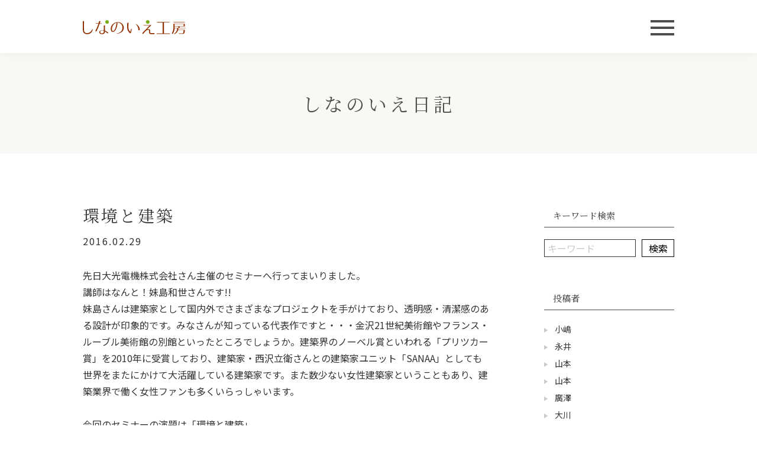

--- FILE ---
content_type: text/html; charset=UTF-8
request_url: https://shinanoie.com/staffblog/1003
body_size: 127941
content:
<!doctype html>
<html lang="ja">

<head>
	<meta charset="UTF-8" />
	<meta name="viewport" content="width=device-width, initial-scale=1" />
	<meta name="mobile-web-app-capable" content="yes">
	<meta name="format-detection" content="telephone=no">
	
	<!-- Google Tag Manager -->
<script>(function(w,d,s,l,i){w[l]=w[l]||[];w[l].push({'gtm.start':
new Date().getTime(),event:'gtm.js'});var f=d.getElementsByTagName(s)[0],
j=d.createElement(s),dl=l!='dataLayer'?'&l='+l:'';j.async=true;j.src=
'https://www.googletagmanager.com/gtm.js?id='+i+dl;f.parentNode.insertBefore(j,f);
})(window,document,'script','dataLayer','GTM-NGV683D');</script>
<!-- End Google Tag Manager -->
	<title>環境と建築 | しなのいえ工房</title>
	<meta name="description" content="長野県の長野市、須坂市、中野市、千曲市、小布施町、上田市、東御市、安曇野市、松本市、軽井沢町で注文住宅を建てる工務店。自然素材を使用した高いデザイン性と高断熱高気密・高耐震が合わさった住まいを手掛けています。新築・注文住宅の施工をはじめ、断熱リフォームやリノベーションなどお気軽にご相談ください。">

	<link rel="icon" href="https://shinanoie.com/wp-content/themes/shinanoie/assets/img/favicon.ico">

	<meta property="og:title" content="環境と建築 | しなのいえ工房" />
	<meta property="og:type" content="website" />
	<meta property="og:url" content="https://shinanoie.com" />
	<meta property="og:image" content="https://shinanoie.com/wp-content/themes/shinanoie/assets/img/ogp.jpg" />
	<meta property="og:site_name" content="環境と建築 | しなのいえ工房" />
	<meta property="og:description" content="長野県の長野市、須坂市、中野市、千曲市、小布施町、上田市、東御市、安曇野市、松本市、軽井沢町で注文住宅を建てる工務店。自然素材を使用した高いデザイン性と高断熱高気密・高耐震が合わさった住まいを手掛けています。新築・注文住宅の施工をはじめ、断熱リフォームやリノベーションなどお気軽にご相談ください。" />
	<meta property="og:image:secure_url" content="https://shinanoie.com/wp-content/themes/shinanoie/assets/img/ogp.jpg" />

	<meta name="twitter:card" content="summary" />
	<meta name="twitter:title" content="環境と建築 | しなのいえ工房" />
	<meta name="twitter:description" content="長野県の長野市、須坂市、中野市、千曲市、小布施町、上田市、東御市、安曇野市、松本市、軽井沢町で注文住宅を建てる工務店。自然素材を使用した高いデザイン性と高断熱高気密・高耐震が合わさった住まいを手掛けています。新築・注文住宅の施工をはじめ、断熱リフォームやリノベーションなどお気軽にご相談ください。" />
	<meta name="twitter:image" content="https://shinanoie.com/wp-content/themes/shinanoie/assets/img/ogp.jpg" />


	
	<meta name='robots' content='max-image-preview:large' />
<style id='wp-img-auto-sizes-contain-inline-css' type='text/css'>
img:is([sizes=auto i],[sizes^="auto," i]){contain-intrinsic-size:3000px 1500px}
/*# sourceURL=wp-img-auto-sizes-contain-inline-css */
</style>
<style id='wp-block-library-inline-css' type='text/css'>
:root{--wp-block-synced-color:#7a00df;--wp-block-synced-color--rgb:122,0,223;--wp-bound-block-color:var(--wp-block-synced-color);--wp-editor-canvas-background:#ddd;--wp-admin-theme-color:#007cba;--wp-admin-theme-color--rgb:0,124,186;--wp-admin-theme-color-darker-10:#006ba1;--wp-admin-theme-color-darker-10--rgb:0,107,160.5;--wp-admin-theme-color-darker-20:#005a87;--wp-admin-theme-color-darker-20--rgb:0,90,135;--wp-admin-border-width-focus:2px}@media (min-resolution:192dpi){:root{--wp-admin-border-width-focus:1.5px}}.wp-element-button{cursor:pointer}:root .has-very-light-gray-background-color{background-color:#eee}:root .has-very-dark-gray-background-color{background-color:#313131}:root .has-very-light-gray-color{color:#eee}:root .has-very-dark-gray-color{color:#313131}:root .has-vivid-green-cyan-to-vivid-cyan-blue-gradient-background{background:linear-gradient(135deg,#00d084,#0693e3)}:root .has-purple-crush-gradient-background{background:linear-gradient(135deg,#34e2e4,#4721fb 50%,#ab1dfe)}:root .has-hazy-dawn-gradient-background{background:linear-gradient(135deg,#faaca8,#dad0ec)}:root .has-subdued-olive-gradient-background{background:linear-gradient(135deg,#fafae1,#67a671)}:root .has-atomic-cream-gradient-background{background:linear-gradient(135deg,#fdd79a,#004a59)}:root .has-nightshade-gradient-background{background:linear-gradient(135deg,#330968,#31cdcf)}:root .has-midnight-gradient-background{background:linear-gradient(135deg,#020381,#2874fc)}:root{--wp--preset--font-size--normal:16px;--wp--preset--font-size--huge:42px}.has-regular-font-size{font-size:1em}.has-larger-font-size{font-size:2.625em}.has-normal-font-size{font-size:var(--wp--preset--font-size--normal)}.has-huge-font-size{font-size:var(--wp--preset--font-size--huge)}.has-text-align-center{text-align:center}.has-text-align-left{text-align:left}.has-text-align-right{text-align:right}.has-fit-text{white-space:nowrap!important}#end-resizable-editor-section{display:none}.aligncenter{clear:both}.items-justified-left{justify-content:flex-start}.items-justified-center{justify-content:center}.items-justified-right{justify-content:flex-end}.items-justified-space-between{justify-content:space-between}.screen-reader-text{border:0;clip-path:inset(50%);height:1px;margin:-1px;overflow:hidden;padding:0;position:absolute;width:1px;word-wrap:normal!important}.screen-reader-text:focus{background-color:#ddd;clip-path:none;color:#444;display:block;font-size:1em;height:auto;left:5px;line-height:normal;padding:15px 23px 14px;text-decoration:none;top:5px;width:auto;z-index:100000}html :where(.has-border-color){border-style:solid}html :where([style*=border-top-color]){border-top-style:solid}html :where([style*=border-right-color]){border-right-style:solid}html :where([style*=border-bottom-color]){border-bottom-style:solid}html :where([style*=border-left-color]){border-left-style:solid}html :where([style*=border-width]){border-style:solid}html :where([style*=border-top-width]){border-top-style:solid}html :where([style*=border-right-width]){border-right-style:solid}html :where([style*=border-bottom-width]){border-bottom-style:solid}html :where([style*=border-left-width]){border-left-style:solid}html :where(img[class*=wp-image-]){height:auto;max-width:100%}:where(figure){margin:0 0 1em}html :where(.is-position-sticky){--wp-admin--admin-bar--position-offset:var(--wp-admin--admin-bar--height,0px)}@media screen and (max-width:600px){html :where(.is-position-sticky){--wp-admin--admin-bar--position-offset:0px}}

/*# sourceURL=wp-block-library-inline-css */
</style><style id='global-styles-inline-css' type='text/css'>
:root{--wp--preset--aspect-ratio--square: 1;--wp--preset--aspect-ratio--4-3: 4/3;--wp--preset--aspect-ratio--3-4: 3/4;--wp--preset--aspect-ratio--3-2: 3/2;--wp--preset--aspect-ratio--2-3: 2/3;--wp--preset--aspect-ratio--16-9: 16/9;--wp--preset--aspect-ratio--9-16: 9/16;--wp--preset--color--black: #000000;--wp--preset--color--cyan-bluish-gray: #abb8c3;--wp--preset--color--white: #ffffff;--wp--preset--color--pale-pink: #f78da7;--wp--preset--color--vivid-red: #cf2e2e;--wp--preset--color--luminous-vivid-orange: #ff6900;--wp--preset--color--luminous-vivid-amber: #fcb900;--wp--preset--color--light-green-cyan: #7bdcb5;--wp--preset--color--vivid-green-cyan: #00d084;--wp--preset--color--pale-cyan-blue: #8ed1fc;--wp--preset--color--vivid-cyan-blue: #0693e3;--wp--preset--color--vivid-purple: #9b51e0;--wp--preset--gradient--vivid-cyan-blue-to-vivid-purple: linear-gradient(135deg,rgb(6,147,227) 0%,rgb(155,81,224) 100%);--wp--preset--gradient--light-green-cyan-to-vivid-green-cyan: linear-gradient(135deg,rgb(122,220,180) 0%,rgb(0,208,130) 100%);--wp--preset--gradient--luminous-vivid-amber-to-luminous-vivid-orange: linear-gradient(135deg,rgb(252,185,0) 0%,rgb(255,105,0) 100%);--wp--preset--gradient--luminous-vivid-orange-to-vivid-red: linear-gradient(135deg,rgb(255,105,0) 0%,rgb(207,46,46) 100%);--wp--preset--gradient--very-light-gray-to-cyan-bluish-gray: linear-gradient(135deg,rgb(238,238,238) 0%,rgb(169,184,195) 100%);--wp--preset--gradient--cool-to-warm-spectrum: linear-gradient(135deg,rgb(74,234,220) 0%,rgb(151,120,209) 20%,rgb(207,42,186) 40%,rgb(238,44,130) 60%,rgb(251,105,98) 80%,rgb(254,248,76) 100%);--wp--preset--gradient--blush-light-purple: linear-gradient(135deg,rgb(255,206,236) 0%,rgb(152,150,240) 100%);--wp--preset--gradient--blush-bordeaux: linear-gradient(135deg,rgb(254,205,165) 0%,rgb(254,45,45) 50%,rgb(107,0,62) 100%);--wp--preset--gradient--luminous-dusk: linear-gradient(135deg,rgb(255,203,112) 0%,rgb(199,81,192) 50%,rgb(65,88,208) 100%);--wp--preset--gradient--pale-ocean: linear-gradient(135deg,rgb(255,245,203) 0%,rgb(182,227,212) 50%,rgb(51,167,181) 100%);--wp--preset--gradient--electric-grass: linear-gradient(135deg,rgb(202,248,128) 0%,rgb(113,206,126) 100%);--wp--preset--gradient--midnight: linear-gradient(135deg,rgb(2,3,129) 0%,rgb(40,116,252) 100%);--wp--preset--font-size--small: 13px;--wp--preset--font-size--medium: 20px;--wp--preset--font-size--large: 36px;--wp--preset--font-size--x-large: 42px;--wp--preset--spacing--20: 0.44rem;--wp--preset--spacing--30: 0.67rem;--wp--preset--spacing--40: 1rem;--wp--preset--spacing--50: 1.5rem;--wp--preset--spacing--60: 2.25rem;--wp--preset--spacing--70: 3.38rem;--wp--preset--spacing--80: 5.06rem;--wp--preset--shadow--natural: 6px 6px 9px rgba(0, 0, 0, 0.2);--wp--preset--shadow--deep: 12px 12px 50px rgba(0, 0, 0, 0.4);--wp--preset--shadow--sharp: 6px 6px 0px rgba(0, 0, 0, 0.2);--wp--preset--shadow--outlined: 6px 6px 0px -3px rgb(255, 255, 255), 6px 6px rgb(0, 0, 0);--wp--preset--shadow--crisp: 6px 6px 0px rgb(0, 0, 0);}:where(.is-layout-flex){gap: 0.5em;}:where(.is-layout-grid){gap: 0.5em;}body .is-layout-flex{display: flex;}.is-layout-flex{flex-wrap: wrap;align-items: center;}.is-layout-flex > :is(*, div){margin: 0;}body .is-layout-grid{display: grid;}.is-layout-grid > :is(*, div){margin: 0;}:where(.wp-block-columns.is-layout-flex){gap: 2em;}:where(.wp-block-columns.is-layout-grid){gap: 2em;}:where(.wp-block-post-template.is-layout-flex){gap: 1.25em;}:where(.wp-block-post-template.is-layout-grid){gap: 1.25em;}.has-black-color{color: var(--wp--preset--color--black) !important;}.has-cyan-bluish-gray-color{color: var(--wp--preset--color--cyan-bluish-gray) !important;}.has-white-color{color: var(--wp--preset--color--white) !important;}.has-pale-pink-color{color: var(--wp--preset--color--pale-pink) !important;}.has-vivid-red-color{color: var(--wp--preset--color--vivid-red) !important;}.has-luminous-vivid-orange-color{color: var(--wp--preset--color--luminous-vivid-orange) !important;}.has-luminous-vivid-amber-color{color: var(--wp--preset--color--luminous-vivid-amber) !important;}.has-light-green-cyan-color{color: var(--wp--preset--color--light-green-cyan) !important;}.has-vivid-green-cyan-color{color: var(--wp--preset--color--vivid-green-cyan) !important;}.has-pale-cyan-blue-color{color: var(--wp--preset--color--pale-cyan-blue) !important;}.has-vivid-cyan-blue-color{color: var(--wp--preset--color--vivid-cyan-blue) !important;}.has-vivid-purple-color{color: var(--wp--preset--color--vivid-purple) !important;}.has-black-background-color{background-color: var(--wp--preset--color--black) !important;}.has-cyan-bluish-gray-background-color{background-color: var(--wp--preset--color--cyan-bluish-gray) !important;}.has-white-background-color{background-color: var(--wp--preset--color--white) !important;}.has-pale-pink-background-color{background-color: var(--wp--preset--color--pale-pink) !important;}.has-vivid-red-background-color{background-color: var(--wp--preset--color--vivid-red) !important;}.has-luminous-vivid-orange-background-color{background-color: var(--wp--preset--color--luminous-vivid-orange) !important;}.has-luminous-vivid-amber-background-color{background-color: var(--wp--preset--color--luminous-vivid-amber) !important;}.has-light-green-cyan-background-color{background-color: var(--wp--preset--color--light-green-cyan) !important;}.has-vivid-green-cyan-background-color{background-color: var(--wp--preset--color--vivid-green-cyan) !important;}.has-pale-cyan-blue-background-color{background-color: var(--wp--preset--color--pale-cyan-blue) !important;}.has-vivid-cyan-blue-background-color{background-color: var(--wp--preset--color--vivid-cyan-blue) !important;}.has-vivid-purple-background-color{background-color: var(--wp--preset--color--vivid-purple) !important;}.has-black-border-color{border-color: var(--wp--preset--color--black) !important;}.has-cyan-bluish-gray-border-color{border-color: var(--wp--preset--color--cyan-bluish-gray) !important;}.has-white-border-color{border-color: var(--wp--preset--color--white) !important;}.has-pale-pink-border-color{border-color: var(--wp--preset--color--pale-pink) !important;}.has-vivid-red-border-color{border-color: var(--wp--preset--color--vivid-red) !important;}.has-luminous-vivid-orange-border-color{border-color: var(--wp--preset--color--luminous-vivid-orange) !important;}.has-luminous-vivid-amber-border-color{border-color: var(--wp--preset--color--luminous-vivid-amber) !important;}.has-light-green-cyan-border-color{border-color: var(--wp--preset--color--light-green-cyan) !important;}.has-vivid-green-cyan-border-color{border-color: var(--wp--preset--color--vivid-green-cyan) !important;}.has-pale-cyan-blue-border-color{border-color: var(--wp--preset--color--pale-cyan-blue) !important;}.has-vivid-cyan-blue-border-color{border-color: var(--wp--preset--color--vivid-cyan-blue) !important;}.has-vivid-purple-border-color{border-color: var(--wp--preset--color--vivid-purple) !important;}.has-vivid-cyan-blue-to-vivid-purple-gradient-background{background: var(--wp--preset--gradient--vivid-cyan-blue-to-vivid-purple) !important;}.has-light-green-cyan-to-vivid-green-cyan-gradient-background{background: var(--wp--preset--gradient--light-green-cyan-to-vivid-green-cyan) !important;}.has-luminous-vivid-amber-to-luminous-vivid-orange-gradient-background{background: var(--wp--preset--gradient--luminous-vivid-amber-to-luminous-vivid-orange) !important;}.has-luminous-vivid-orange-to-vivid-red-gradient-background{background: var(--wp--preset--gradient--luminous-vivid-orange-to-vivid-red) !important;}.has-very-light-gray-to-cyan-bluish-gray-gradient-background{background: var(--wp--preset--gradient--very-light-gray-to-cyan-bluish-gray) !important;}.has-cool-to-warm-spectrum-gradient-background{background: var(--wp--preset--gradient--cool-to-warm-spectrum) !important;}.has-blush-light-purple-gradient-background{background: var(--wp--preset--gradient--blush-light-purple) !important;}.has-blush-bordeaux-gradient-background{background: var(--wp--preset--gradient--blush-bordeaux) !important;}.has-luminous-dusk-gradient-background{background: var(--wp--preset--gradient--luminous-dusk) !important;}.has-pale-ocean-gradient-background{background: var(--wp--preset--gradient--pale-ocean) !important;}.has-electric-grass-gradient-background{background: var(--wp--preset--gradient--electric-grass) !important;}.has-midnight-gradient-background{background: var(--wp--preset--gradient--midnight) !important;}.has-small-font-size{font-size: var(--wp--preset--font-size--small) !important;}.has-medium-font-size{font-size: var(--wp--preset--font-size--medium) !important;}.has-large-font-size{font-size: var(--wp--preset--font-size--large) !important;}.has-x-large-font-size{font-size: var(--wp--preset--font-size--x-large) !important;}
/*# sourceURL=global-styles-inline-css */
</style>

<style id='classic-theme-styles-inline-css' type='text/css'>
/*! This file is auto-generated */
.wp-block-button__link{color:#fff;background-color:#32373c;border-radius:9999px;box-shadow:none;text-decoration:none;padding:calc(.667em + 2px) calc(1.333em + 2px);font-size:1.125em}.wp-block-file__button{background:#32373c;color:#fff;text-decoration:none}
/*# sourceURL=/wp-includes/css/classic-themes.min.css */
</style>
<link rel='stylesheet' id='wp-pagenavi-css' href='https://shinanoie.com/wp-content/plugins/wp-pagenavi/pagenavi-css.css?ver=2.70' type='text/css' media='all' />
<link rel="canonical" href="https://shinanoie.com/staffblog/1003" />

	<link rel='stylesheet' href='https://shinanoie.com/wp-content/themes/shinanoie/style.css' type='text/css' media='all' />
</head>

<body class="wp-singular staffblog-template-default single single-staffblog postid-1003 wp-theme-shinanoie">
	<!-- Google Tag Manager (noscript) -->
<noscript><iframe src="https://www.googletagmanager.com/ns.html?id=GTM-NGV683D"
height="0" width="0" style="display:none;visibility:hidden"></iframe></noscript>
<!-- End Google Tag Manager (noscript) -->
		<div class="container-block ">

		<header class="main-header -init ">
			<div class="headerinner">
								<div class="logo">
					<a href="/" class="logolink"></a>
				</div>

				<div class="menubtn-area">
					<input type="checkbox" class="menubtnchk" id="menubtn" name="menubtn">
					<label for="menubtn" class="menubtnlabel"><span class="btntxt"><span class="btxt"></span></span></label>
				</div>

			</div><!-- .headerinner -->
		</header><!-- .main-header -->

		
<article class="article-blog">
    <h1 class="block-ttl -pagettl" id="pageTitle">しなのいえ日記</h1>

    <div class="contents-block _pt85">
        <div class="contentsinner">

            <div class="blog-twoclm">

                <div class="mainclm">
                    
                        
                            <header class="blogheader _fadeio">
                                <h2 class="blogttl">環境と建築</h2>
                                <time class="blogdate">2016.02.29</time>
                            </header>

                            <div class="blog-old"><p>先日大光電機株式会社さん主催のセミナーへ行ってまいりました。</p><p>講師はなんと！妹島和世さんです!!</p><p>妹島さんは建築家として国内外でさまざまなプロジェクトを手がけており、透明感・清潔感のある設計が印象的です。みなさんが知っている代表作ですと・・・金沢21世紀美術館やフランス・ルーブル美術館の別館といったところでしょうか。建築界のノーベル賞といわれる「プリツカー賞」を2010年に受賞しており、建築家・西沢立衛さんとの建築家ユニット「SANAA」としても世界をまたにかけて大活躍している建築家です。また数少ない女性建築家ということもあり、建築業界で働く女性ファンも多くいらっしゃいます。</p><p>&nbsp;</p><p>今回のセミナーの演題は「環境と建築」。<br />妹島さんご自身が設計した建物について「環境と建築」というテーマでお話しされました。<span class="text_exposed_show">構想も規模もケタ違いのスケールで圧倒されましたが、どの建物も環境や地域の人に溶け込んでいました。大きな施設だけではなく住宅でも同じことが言えて、やはり長く愛される建物を造るためには、環境に配慮した設計をすることが大切だと改めて痛感しました。</span></p><p>そしてまさに妹島さんの建築は、環境と建築と人を糸のように「結う」建築だと感じました。くぐる・よじれる・うねる・むすぶ・・・そういった糸のように「結う」イメージが、建築の形に表れているように印象を受けました。どの建物を本当に魅力的な設計ばかりです。</p><p>&nbsp;</p><p><span class="text_exposed_show">毎年セミナーを企画してくださる大光電機さん、ありがとうございます。<br />貴重なお話を伺えてとてもいい経験になりました。</span></p><p>&nbsp;</p><p><img class="aligncenter wp-image-1004 size-medium" src="/wp-content/oldimgs/2016/02/IMG_0409_-400x299.jpg" alt="IMG_0409_" width="400" height="299" /></p></div>
                            


                        

                    
                    <div class="link-btn3 -center _mt70">
                        <a href="/staffblog/" class="link">一覧に戻る</a>
                    </div>
                </div><!-- .mainclm -->

                <nav class="sideclm">
    <h2 class="sidettl _fadeio">キーワード検索</h2>
    <form role="search" method="get" class="searchform" action="https://shinanoie.com/">
        <input type="hidden" name="post_type" value="staffblog">
        <div class="seachbox _fadeio">
            <input type="search" class="searchfield" value="" name="s" title="検索:" placeholder="キーワード" />
            <input type="submit" class="searchsubmit" value="検索" />
        </div>
    </form>

            <h2 class="sidettl _pconly">投稿者</h2>
        <ul class="blog-menu _pconly">
                            <li class="list "><a href="/blog_staff/?stf=528">小嶋</a></li>
                            <li class="list "><a href="/blog_staff/?stf=530">永井</a></li>
                            <li class="list "><a href="/blog_staff/?stf=11967">山本</a></li>
                            <li class="list "><a href="/blog_staff/?stf=12711">山本</a></li>
                            <li class="list "><a href="/blog_staff/?stf=532">廣澤</a></li>
                            <li class="list "><a href="/blog_staff/?stf=548">大川</a></li>
                            <li class="list "><a href="/blog_staff/?stf=534">林</a></li>
                            <li class="list "><a href="/blog_staff/?stf=536">下田</a></li>
                            <li class="list "><a href="/blog_staff/?stf=12708">岡田</a></li>
                            <li class="list "><a href="/blog_staff/?stf=11974">佐藤</a></li>
                            <li class="list "><a href="/blog_staff/?stf=540">桑原</a></li>
                            <li class="list "><a href="/blog_staff/?stf=11972">栁沢</a></li>
                            <li class="list "><a href="/blog_staff/?stf=544">山浦</a></li>
                            <li class="list "><a href="/blog_staff/?stf=550">佐野</a></li>
                            <li class="list "><a href="/blog_staff/?stf=546">廣瀬</a></li>
                            <li class="list "><a href="/blog_staff/?stf=9314">山口</a></li>
                            <li class="list "><a href="/blog_staff/?stf=11970">服部</a></li>
                            <li class="list "><a href="/blog_staff/?stf=9312">鶴田</a></li>
                            <li class="list "><a href="/blog_staff/?stf=11976">土屋</a></li>
                    </ul>


    <select name="staffname" id="staffName" class="category-dd _sponly">
        <option value="/staffblog/">投稿者で絞り込む</option>
                    <option  value="/blog_staff/?stf=528">小嶋</option>
                    <option  value="/blog_staff/?stf=530">永井</option>
                    <option  value="/blog_staff/?stf=11967">山本</option>
                    <option  value="/blog_staff/?stf=12711">山本</option>
                    <option  value="/blog_staff/?stf=532">廣澤</option>
                    <option  value="/blog_staff/?stf=548">大川</option>
                    <option  value="/blog_staff/?stf=534">林</option>
                    <option  value="/blog_staff/?stf=536">下田</option>
                    <option  value="/blog_staff/?stf=12708">岡田</option>
                    <option  value="/blog_staff/?stf=11974">佐藤</option>
                    <option  value="/blog_staff/?stf=540">桑原</option>
                    <option  value="/blog_staff/?stf=11972">栁沢</option>
                    <option  value="/blog_staff/?stf=544">山浦</option>
                    <option  value="/blog_staff/?stf=550">佐野</option>
                    <option  value="/blog_staff/?stf=546">廣瀬</option>
                    <option  value="/blog_staff/?stf=9314">山口</option>
                    <option  value="/blog_staff/?stf=11970">服部</option>
                    <option  value="/blog_staff/?stf=9312">鶴田</option>
                    <option  value="/blog_staff/?stf=11976">土屋</option>
            </select>

    
    <h2 class="sidettl _fadeio">アーカイブ</h2>
    <ul class="blog-menu -arhcive _pconly">
        <li class="list"><a class="link " href="/staffblog/date/2026/">2026年（3件）</a><ul class="monsthul " id="year2026"><li class="list"><a class="link " href="/staffblog/date/2026/1">1月（3件）</a><ul class="postul " id="YM20261"><li class="list"><a class="link " href="https://shinanoie.com/staffblog/12781">高性能賃貸はじめます</a></li><li class="list"><a class="link " href="https://shinanoie.com/staffblog/12761">金利が動く今こそ考えたい、失敗しない家づくり</a></li><li class="list"><a class="link " href="https://shinanoie.com/staffblog/12752">家は、家族だ。</a></li></ul><a class="ctrlbtn " href="#YM20261"></a></li></ul><a class="ctrlbtn " href="#year2026"></a></li><li class="list"><a class="link " href="/staffblog/date/2025/">2025年（35件）</a><ul class="monsthul " id="year2025"><li class="list"><a class="link " href="/staffblog/date/2025/12">12月（4件）</a><ul class="postul " id="YM202512"><li class="list"><a class="link " href="https://shinanoie.com/staffblog/12749">本年もありがとうございました</a></li><li class="list"><a class="link " href="https://shinanoie.com/staffblog/12704">新ブランド「木地のいえ」平屋が完成</a></li><li class="list"><a class="link " href="https://shinanoie.com/staffblog/12671">富士見町の完成見学会について</a></li><li class="list"><a class="link " href="https://shinanoie.com/staffblog/12509">女性の体格と椅子の話</a></li></ul><a class="ctrlbtn " href="#YM202512"></a></li><li class="list"><a class="link " href="/staffblog/date/2025/11">11月（3件）</a><ul class="postul " id="YM202511"><li class="list"><a class="link " href="https://shinanoie.com/staffblog/12594">軽井沢の家</a></li><li class="list"><a class="link " href="https://shinanoie.com/staffblog/12561">12/16(火)　ショウルームイベントのお知らせ</a></li><li class="list"><a class="link " href="https://shinanoie.com/staffblog/12501">「子どもの姿勢を守る椅子」ってなあに？</a></li></ul><a class="ctrlbtn " href="#YM202511"></a></li><li class="list"><a class="link " href="/staffblog/date/2025/9">9月（1件）</a><ul class="postul " id="YM20259"><li class="list"><a class="link " href="https://shinanoie.com/staffblog/12323">秋の無感が気持ちいい</a></li></ul><a class="ctrlbtn " href="#YM20259"></a></li><li class="list"><a class="link " href="/staffblog/date/2025/8">8月（3件）</a><ul class="postul " id="YM20258"><li class="list"><a class="link " href="https://shinanoie.com/staffblog/12231">夏の室内環境</a></li><li class="list"><a class="link " href="https://shinanoie.com/staffblog/12220">女性限定イベントを開催します！</a></li><li class="list"><a class="link " href="https://shinanoie.com/staffblog/12200">低座の暮らしイベントのお知らせ！</a></li></ul><a class="ctrlbtn " href="#YM20258"></a></li><li class="list"><a class="link " href="/staffblog/date/2025/7">7月（2件）</a><ul class="postul " id="YM20257"><li class="list"><a class="link " href="https://shinanoie.com/staffblog/12148">施工実例の取材</a></li><li class="list"><a class="link " href="https://shinanoie.com/staffblog/12143">7人が暮らす27坪+αの家</a></li></ul><a class="ctrlbtn " href="#YM20257"></a></li><li class="list"><a class="link " href="/staffblog/date/2025/6">6月（4件）</a><ul class="postul " id="YM20256"><li class="list"><a class="link " href="https://shinanoie.com/staffblog/11989">結局近道</a></li><li class="list"><a class="link " href="https://shinanoie.com/staffblog/11932">思いがけず、真夏。</a></li><li class="list"><a class="link " href="https://shinanoie.com/staffblog/11898">庭は3年後に出来上がる</a></li><li class="list"><a class="link " href="https://shinanoie.com/staffblog/11894">外に居間がある家</a></li></ul><a class="ctrlbtn " href="#YM20256"></a></li><li class="list"><a class="link " href="/staffblog/date/2025/5">5月（2件）</a><ul class="postul " id="YM20255"><li class="list"><a class="link " href="https://shinanoie.com/staffblog/11874">2年経過した外壁の経年美化</a></li><li class="list"><a class="link " href="https://shinanoie.com/staffblog/11840">外壁のラインナップに新しい仲間</a></li></ul><a class="ctrlbtn " href="#YM20255"></a></li><li class="list"><a class="link " href="/staffblog/date/2025/4">4月（5件）</a><ul class="postul " id="YM20254"><li class="list"><a class="link " href="https://shinanoie.com/staffblog/11797">家具を住まいという器で感じる</a></li><li class="list"><a class="link " href="https://shinanoie.com/staffblog/11777">木々に囲まれた２階リビングの住まい</a></li><li class="list"><a class="link " href="https://shinanoie.com/staffblog/11767">心地よいと感じる要素</a></li><li class="list"><a class="link " href="https://shinanoie.com/staffblog/11731">いい家庭を体感するイベント！</a></li><li class="list"><a class="link " href="https://shinanoie.com/staffblog/11671">敷地全体をデザインする</a></li></ul><a class="ctrlbtn " href="#YM20254"></a></li><li class="list"><a class="link " href="/staffblog/date/2025/3">3月（6件）</a><ul class="postul " id="YM20253"><li class="list"><a class="link " href="https://shinanoie.com/staffblog/11657">Tongari　hutの門出</a></li><li class="list"><a class="link " href="https://shinanoie.com/staffblog/11544">【手まりの家】モデルハウスで美修正</a></li><li class="list"><a class="link " href="https://shinanoie.com/staffblog/11536">木製カーポートと木製サイクルポート</a></li><li class="list"><a class="link " href="https://shinanoie.com/staffblog/11501">太陽と遊ぶ</a></li><li class="list"><a class="link " href="https://shinanoie.com/staffblog/11476">窓辺が大事</a></li><li class="list"><a class="link " href="https://shinanoie.com/staffblog/11446">六角形の家に暮らす</a></li></ul><a class="ctrlbtn " href="#YM20253"></a></li><li class="list"><a class="link " href="/staffblog/date/2025/2">2月（2件）</a><ul class="postul " id="YM20252"><li class="list"><a class="link " href="https://shinanoie.com/staffblog/11408">造作ソファのすすめ</a></li><li class="list"><a class="link " href="https://shinanoie.com/staffblog/11402">床暖房いる？</a></li></ul><a class="ctrlbtn " href="#YM20252"></a></li><li class="list"><a class="link " href="/staffblog/date/2025/1">1月（3件）</a><ul class="postul " id="YM20251"><li class="list"><a class="link " href="https://shinanoie.com/staffblog/11372">土地の決め方</a></li><li class="list"><a class="link " href="https://shinanoie.com/staffblog/11332">GX志向型住宅</a></li><li class="list"><a class="link " href="https://shinanoie.com/staffblog/11330">2025 新年のご挨拶</a></li></ul><a class="ctrlbtn " href="#YM20251"></a></li></ul><a class="ctrlbtn " href="#year2025"></a></li><li class="list"><a class="link " href="/staffblog/date/2024/">2024年（31件）</a><ul class="monsthul " id="year2024"><li class="list"><a class="link " href="/staffblog/date/2024/12">12月（3件）</a><ul class="postul " id="YM202412"><li class="list"><a class="link " href="https://shinanoie.com/staffblog/11323">2024年、ありがとうございました。</a></li><li class="list"><a class="link " href="https://shinanoie.com/staffblog/11312">経年美化</a></li><li class="list"><a class="link " href="https://shinanoie.com/staffblog/11289">焼杉ワークショップ</a></li></ul><a class="ctrlbtn " href="#YM202412"></a></li><li class="list"><a class="link " href="/staffblog/date/2024/11">11月（2件）</a><ul class="postul " id="YM202411"><li class="list"><a class="link " href="https://shinanoie.com/staffblog/11273">平屋＋の住まい</a></li><li class="list"><a class="link " href="https://shinanoie.com/staffblog/11218">断熱等級６の新築は無暖房で暮らせるのか？</a></li></ul><a class="ctrlbtn " href="#YM202411"></a></li><li class="list"><a class="link " href="/staffblog/date/2024/10">10月（3件）</a><ul class="postul " id="YM202410"><li class="list"><a class="link " href="https://shinanoie.com/staffblog/11185">SAH会研究会＠滋賀</a></li><li class="list"><a class="link " href="https://shinanoie.com/staffblog/11159">ラワンを体感</a></li><li class="list"><a class="link " href="https://shinanoie.com/staffblog/11153">楽し気な暮らしが見える</a></li></ul><a class="ctrlbtn " href="#YM202410"></a></li><li class="list"><a class="link " href="/staffblog/date/2024/9">9月（3件）</a><ul class="postul " id="YM20249"><li class="list"><a class="link " href="https://shinanoie.com/staffblog/11117">どこにひらく？</a></li><li class="list"><a class="link " href="https://shinanoie.com/staffblog/11106">付加断熱の進化</a></li><li class="list"><a class="link " href="https://shinanoie.com/staffblog/11027">造園のすすめ</a></li></ul><a class="ctrlbtn " href="#YM20249"></a></li><li class="list"><a class="link " href="/staffblog/date/2024/8">8月（2件）</a><ul class="postul " id="YM20248"><li class="list"><a class="link " href="https://shinanoie.com/staffblog/11021">陰影</a></li><li class="list"><a class="link " href="https://shinanoie.com/staffblog/10981">外壁の変化</a></li></ul><a class="ctrlbtn " href="#YM20248"></a></li><li class="list"><a class="link " href="/staffblog/date/2024/7">7月（2件）</a><ul class="postul " id="YM20247"><li class="list"><a class="link " href="https://shinanoie.com/staffblog/10907">ドマとニワ</a></li><li class="list"><a class="link " href="https://shinanoie.com/staffblog/10873">１９坪の平屋</a></li></ul><a class="ctrlbtn " href="#YM20247"></a></li><li class="list"><a class="link " href="/staffblog/date/2024/6">6月（4件）</a><ul class="postul " id="YM20246"><li class="list"><a class="link " href="https://shinanoie.com/staffblog/10800">25坪の平屋は狭いのか、19坪の平屋は狭いのか</a></li><li class="list"><a class="link " href="https://shinanoie.com/staffblog/10765">庭づくりワークショップ</a></li><li class="list"><a class="link " href="https://shinanoie.com/staffblog/10729">中間領域の設え</a></li><li class="list"><a class="link " href="https://shinanoie.com/staffblog/10717">家具は体感。</a></li></ul><a class="ctrlbtn " href="#YM20246"></a></li><li class="list"><a class="link " href="/staffblog/date/2024/5">5月（3件）</a><ul class="postul " id="YM20245"><li class="list"><a class="link " href="https://shinanoie.com/staffblog/10682">ストーリーを知る</a></li><li class="list"><a class="link " href="https://shinanoie.com/staffblog/10656">ベンチマーク</a></li><li class="list"><a class="link " href="https://shinanoie.com/staffblog/10634">吉田のアソート</a></li></ul><a class="ctrlbtn " href="#YM20245"></a></li><li class="list"><a class="link " href="/staffblog/date/2024/4">4月（1件）</a><ul class="postul " id="YM20244"><li class="list"><a class="link " href="https://shinanoie.com/staffblog/10618">道路側は地域の顔</a></li></ul><a class="ctrlbtn " href="#YM20244"></a></li><li class="list"><a class="link " href="/staffblog/date/2024/3">3月（2件）</a><ul class="postul " id="YM20243"><li class="list"><a class="link " href="https://shinanoie.com/staffblog/10573">平屋見学は2階建にも役立つ</a></li><li class="list"><a class="link " href="https://shinanoie.com/staffblog/10521">コンセプトホームと長野市吉田分譲</a></li></ul><a class="ctrlbtn " href="#YM20243"></a></li><li class="list"><a class="link " href="/staffblog/date/2024/2">2月（2件）</a><ul class="postul " id="YM20242"><li class="list"><a class="link " href="https://shinanoie.com/staffblog/10515">納得には体感</a></li><li class="list"><a class="link " href="https://shinanoie.com/staffblog/10490">2つの環境を同時体験</a></li></ul><a class="ctrlbtn " href="#YM20242"></a></li><li class="list"><a class="link " href="/staffblog/date/2024/1">1月（4件）</a><ul class="postul " id="YM20241"><li class="list"><a class="link " href="https://shinanoie.com/staffblog/10465">ルームツアーとオープンハウスマンス</a></li><li class="list"><a class="link " href="https://shinanoie.com/staffblog/10429">社内検査</a></li><li class="list"><a class="link " href="https://shinanoie.com/staffblog/10412">ZEH解説セミナー</a></li><li class="list"><a class="link " href="https://shinanoie.com/staffblog/10400">新年ご挨拶</a></li></ul><a class="ctrlbtn " href="#YM20241"></a></li></ul><a class="ctrlbtn " href="#year2024"></a></li><li class="list"><a class="link " href="/staffblog/date/2023/">2023年（41件）</a><ul class="monsthul " id="year2023"><li class="list"><a class="link " href="/staffblog/date/2023/12">12月（3件）</a><ul class="postul " id="YM202312"><li class="list"><a class="link " href="https://shinanoie.com/staffblog/10362">断熱等級７の家</a></li><li class="list"><a class="link " href="https://shinanoie.com/staffblog/10349">植栽は必ず</a></li><li class="list"><a class="link " href="https://shinanoie.com/staffblog/10339">中間時気密測定</a></li></ul><a class="ctrlbtn " href="#YM202312"></a></li><li class="list"><a class="link " href="/staffblog/date/2023/11">11月（3件）</a><ul class="postul " id="YM202311"><li class="list"><a class="link " href="https://shinanoie.com/staffblog/10294">相乗りくん</a></li><li class="list"><a class="link " href="https://shinanoie.com/staffblog/10287">樹脂サッシの決定版？</a></li><li class="list"><a class="link " href="https://shinanoie.com/staffblog/10278">長野市景観賞受賞式</a></li></ul><a class="ctrlbtn " href="#YM202311"></a></li><li class="list"><a class="link " href="/staffblog/date/2023/10">10月（4件）</a><ul class="postul " id="YM202310"><li class="list"><a class="link " href="https://shinanoie.com/staffblog/10256">庭は大事</a></li><li class="list"><a class="link " href="https://shinanoie.com/staffblog/10255">上棟式</a></li><li class="list"><a class="link " href="https://shinanoie.com/staffblog/10204">クラシタノシ</a></li><li class="list"><a class="link " href="https://shinanoie.com/staffblog/10163">住まいの見学は寒い時に！</a></li></ul><a class="ctrlbtn " href="#YM202310"></a></li><li class="list"><a class="link " href="/staffblog/date/2023/9">9月（7件）</a><ul class="postul " id="YM20239"><li class="list"><a class="link " href="https://shinanoie.com/staffblog/10103">コンセプトホーム</a></li><li class="list"><a class="link " href="https://shinanoie.com/staffblog/10104">先進的窓リノベ事業の今と未来</a></li><li class="list"><a class="link " href="https://shinanoie.com/staffblog/10102">外壁デザイン</a></li><li class="list"><a class="link " href="https://shinanoie.com/staffblog/10066">【G3の家】構造見学会</a></li><li class="list"><a class="link " href="https://shinanoie.com/staffblog/10060">建築家との協働</a></li><li class="list"><a class="link " href="https://shinanoie.com/staffblog/10047">G3の家構造見学会</a></li><li class="list"><a class="link " href="https://shinanoie.com/staffblog/9692">初めての家づくり</a></li></ul><a class="ctrlbtn " href="#YM20239"></a></li><li class="list"><a class="link " href="/staffblog/date/2023/8">8月（4件）</a><ul class="postul " id="YM20238"><li class="list"><a class="link " href="https://shinanoie.com/staffblog/9985">【カラマツ林の家】夏の訪問</a></li><li class="list"><a class="link " href="https://shinanoie.com/staffblog/9975">模型で見る平屋4選</a></li><li class="list"><a class="link " href="https://shinanoie.com/staffblog/9961">１年後・３年後</a></li><li class="list"><a class="link " href="https://shinanoie.com/staffblog/9941">G3・断熱等級７・信州健康ゼロエネ住宅【先導基準】呼び名色々</a></li></ul><a class="ctrlbtn " href="#YM20238"></a></li><li class="list"><a class="link " href="/staffblog/date/2023/7">7月（1件）</a><ul class="postul " id="YM20237"><li class="list"><a class="link " href="https://shinanoie.com/staffblog/9918">信州健康ゼロエネ住宅【先導基準】スタート</a></li></ul><a class="ctrlbtn " href="#YM20237"></a></li><li class="list"><a class="link " href="/staffblog/date/2023/6">6月（2件）</a><ul class="postul " id="YM20236"><li class="list"><a class="link " href="https://shinanoie.com/staffblog/9870">【ONとOFFの家】～【ニシモリの家】</a></li><li class="list"><a class="link " href="https://shinanoie.com/staffblog/9840">等級6、7のお墨付き</a></li></ul><a class="ctrlbtn " href="#YM20236"></a></li><li class="list"><a class="link " href="/staffblog/date/2023/5">5月（3件）</a><ul class="postul " id="YM20235"><li class="list"><a class="link " href="https://shinanoie.com/staffblog/9817">木製窓のある暮らし</a></li><li class="list"><a class="link " href="https://shinanoie.com/staffblog/9797">24坪の【トモニワの家】ルームツアー</a></li><li class="list"><a class="link " href="https://shinanoie.com/staffblog/9749">緑のチカラ</a></li></ul><a class="ctrlbtn " href="#YM20235"></a></li><li class="list"><a class="link " href="/staffblog/date/2023/4">4月（2件）</a><ul class="postul " id="YM20234"><li class="list"><a class="link " href="https://shinanoie.com/staffblog/9716">日々の積み重ねで磨き上げる</a></li><li class="list"><a class="link " href="https://shinanoie.com/staffblog/9709">「繋ぐ家」オープンハウス</a></li></ul><a class="ctrlbtn " href="#YM20234"></a></li><li class="list"><a class="link " href="/staffblog/date/2023/3">3月（6件）</a><ul class="postul " id="YM20233"><li class="list"><a class="link " href="https://shinanoie.com/staffblog/9631">１０年点検</a></li><li class="list"><a class="link " href="https://shinanoie.com/staffblog/9595">性能向上リノベデザインアワード</a></li><li class="list"><a class="link " href="https://shinanoie.com/staffblog/9540">信州健康ゼロエネ住宅がもたらすもの</a></li><li class="list"><a class="link " href="https://shinanoie.com/staffblog/9537">上棟時の確認</a></li><li class="list"><a class="link " href="https://shinanoie.com/staffblog/9534">【結ぶ家】がショウホームに</a></li><li class="list"><a class="link " href="https://shinanoie.com/staffblog/9525">カラマツ林の家</a></li></ul><a class="ctrlbtn " href="#YM20233"></a></li><li class="list"><a class="link " href="/staffblog/date/2023/2">2月（2件）</a><ul class="postul " id="YM20232"><li class="list"><a class="link " href="https://shinanoie.com/staffblog/9495">美しい窓が</a></li><li class="list"><a class="link " href="https://shinanoie.com/staffblog/9465">今後のオープンハウスについて</a></li></ul><a class="ctrlbtn " href="#YM20232"></a></li><li class="list"><a class="link " href="/staffblog/date/2023/1">1月（4件）</a><ul class="postul " id="YM20231"><li class="list"><a class="link " href="https://shinanoie.com/staffblog/9464">リノベーションのコンセプトブック完成</a></li><li class="list"><a class="link " href="https://shinanoie.com/staffblog/9437">高断熱住宅と薪ストーブの薪の消費量</a></li><li class="list"><a class="link " href="https://shinanoie.com/staffblog/9435">オーバーヒート</a></li><li class="list"><a class="link " href="https://shinanoie.com/staffblog/9430">強用美</a></li></ul><a class="ctrlbtn " href="#YM20231"></a></li></ul><a class="ctrlbtn " href="#year2023"></a></li><li class="list"><a class="link " href="/staffblog/date/2022/">2022年（28件）</a><ul class="monsthul " id="year2022"><li class="list"><a class="link " href="/staffblog/date/2022/12">12月（4件）</a><ul class="postul " id="YM202212"><li class="list"><a class="link " href="https://shinanoie.com/staffblog/9414">１年の終わりに</a></li><li class="list"><a class="link " href="https://shinanoie.com/staffblog/9412">先進的窓リノベ事業</a></li><li class="list"><a class="link " href="https://shinanoie.com/staffblog/9364">オープンハウスで分かること</a></li><li class="list"><a class="link " href="https://shinanoie.com/staffblog/9344">最近の状況</a></li></ul><a class="ctrlbtn " href="#YM202212"></a></li><li class="list"><a class="link " href="/staffblog/date/2022/11">11月（7件）</a><ul class="postul " id="YM202211"><li class="list"><a class="link " href="https://shinanoie.com/staffblog/9309">史上最強の窓リフォーム補助金！２</a></li><li class="list"><a class="link " href="https://shinanoie.com/staffblog/9307">史上最強の窓リフォーム補助金！</a></li><li class="list"><a class="link " href="https://shinanoie.com/staffblog/9304">ホントに暖かい？</a></li><li class="list"><a class="link " href="https://shinanoie.com/staffblog/9286">庭木の管理方法</a></li><li class="list"><a class="link " href="https://shinanoie.com/staffblog/9283">構造見学会</a></li><li class="list"><a class="link " href="https://shinanoie.com/staffblog/9281">吉村順三さんの言葉</a></li><li class="list"><a class="link " href="https://shinanoie.com/staffblog/9278">造園のチカラ</a></li></ul><a class="ctrlbtn " href="#YM202211"></a></li><li class="list"><a class="link " href="/staffblog/date/2022/10">10月（4件）</a><ul class="postul " id="YM202210"><li class="list"><a class="link " href="https://shinanoie.com/staffblog/9260">信州健康ゼロエネ住宅の普及促進強化月間！</a></li><li class="list"><a class="link " href="https://shinanoie.com/staffblog/9252">今後の予定</a></li><li class="list"><a class="link " href="https://shinanoie.com/staffblog/9236">照明計画</a></li><li class="list"><a class="link " href="https://shinanoie.com/staffblog/9227">オープンハウス</a></li></ul><a class="ctrlbtn " href="#YM202210"></a></li><li class="list"><a class="link " href="/staffblog/date/2022/9">9月（1件）</a><ul class="postul " id="YM20229"><li class="list"><a class="link " href="https://shinanoie.com/staffblog/9168">リノベをすると本当に快適になるのか？</a></li></ul><a class="ctrlbtn " href="#YM20229"></a></li><li class="list"><a class="link " href="/staffblog/date/2022/8">8月（1件）</a><ul class="postul " id="YM20228"><li class="list"><a class="link " href="https://shinanoie.com/staffblog/9099">どこを眺めて暮らしますか</a></li></ul><a class="ctrlbtn " href="#YM20228"></a></li><li class="list"><a class="link " href="/staffblog/date/2022/7">7月（1件）</a><ul class="postul " id="YM20227"><li class="list"><a class="link " href="https://shinanoie.com/staffblog/9043">7月のアレコレ</a></li></ul><a class="ctrlbtn " href="#YM20227"></a></li><li class="list"><a class="link " href="/staffblog/date/2022/6">6月（2件）</a><ul class="postul " id="YM20226"><li class="list"><a class="link " href="https://shinanoie.com/staffblog/8965">テレビの取材</a></li><li class="list"><a class="link " href="https://shinanoie.com/staffblog/8945">撮影</a></li></ul><a class="ctrlbtn " href="#YM20226"></a></li><li class="list"><a class="link " href="/staffblog/date/2022/5">5月（2件）</a><ul class="postul " id="YM20225"><li class="list"><a class="link " href="https://shinanoie.com/staffblog/8874">対談動画</a></li><li class="list"><a class="link " href="https://shinanoie.com/staffblog/8876">住まいの広さ</a></li></ul><a class="ctrlbtn " href="#YM20225"></a></li><li class="list"><a class="link " href="/staffblog/date/2022/4">4月（1件）</a><ul class="postul " id="YM20224"><li class="list"><a class="link " href="https://shinanoie.com/staffblog/8734">建築物省エネ法が成立しそう！</a></li></ul><a class="ctrlbtn " href="#YM20224"></a></li><li class="list"><a class="link " href="/staffblog/date/2022/3">3月（2件）</a><ul class="postul " id="YM20223"><li class="list"><a class="link " href="https://shinanoie.com/staffblog/8639">信州健康ゼロエネ住宅</a></li><li class="list"><a class="link " href="https://shinanoie.com/staffblog/8626">Tongari hutの宿泊体験</a></li></ul><a class="ctrlbtn " href="#YM20223"></a></li><li class="list"><a class="link " href="/staffblog/date/2022/2">2月（1件）</a><ul class="postul " id="YM20222"><li class="list"><a class="link " href="https://shinanoie.com/staffblog/8495">リノベーションでどこまでできる？</a></li></ul><a class="ctrlbtn " href="#YM20222"></a></li><li class="list"><a class="link " href="/staffblog/date/2022/1">1月（2件）</a><ul class="postul " id="YM20221"><li class="list"><a class="link " href="https://shinanoie.com/staffblog/8456">家づくりのポイント再考</a></li><li class="list"><a class="link " href="https://shinanoie.com/staffblog/8407">新年を迎えて</a></li></ul><a class="ctrlbtn " href="#YM20221"></a></li></ul><a class="ctrlbtn " href="#year2022"></a></li><li class="list"><a class="link " href="/staffblog/date/2021/">2021年（33件）</a><ul class="monsthul " id="year2021"><li class="list"><a class="link " href="/staffblog/date/2021/12">12月（3件）</a><ul class="postul " id="YM202112"><li class="list"><a class="link " href="https://shinanoie.com/staffblog/8393">断熱DIYワークショップ＠上田高校</a></li><li class="list"><a class="link " href="https://shinanoie.com/staffblog/8384">住まいが劇的に変わるということ</a></li><li class="list"><a class="link " href="https://shinanoie.com/staffblog/8370">岐阜で学ぶ①</a></li></ul><a class="ctrlbtn " href="#YM202112"></a></li><li class="list"><a class="link " href="/staffblog/date/2021/11">11月（1件）</a><ul class="postul " id="YM202111"><li class="list"><a class="link " href="https://shinanoie.com/staffblog/8286">磨き上げる</a></li></ul><a class="ctrlbtn " href="#YM202111"></a></li><li class="list"><a class="link " href="/staffblog/date/2021/10">10月（1件）</a><ul class="postul " id="YM202110"><li class="list"><a class="link " href="https://shinanoie.com/staffblog/8257">インプット</a></li></ul><a class="ctrlbtn " href="#YM202110"></a></li><li class="list"><a class="link " href="/staffblog/date/2021/9">9月（5件）</a><ul class="postul " id="YM20219"><li class="list"><a class="link " href="https://shinanoie.com/staffblog/8202">開口部の考え方</a></li><li class="list"><a class="link " href="https://shinanoie.com/staffblog/8203">るるぶFREE軽井沢にオーナー様がご紹介されました</a></li><li class="list"><a class="link " href="https://shinanoie.com/staffblog/8193">横すべり出し窓に外付けブラインド？</a></li><li class="list"><a class="link " href="https://shinanoie.com/staffblog/8185">スタッフの写真撮影を行いました</a></li><li class="list"><a class="link " href="https://shinanoie.com/staffblog/8151">長野市景観奨励賞をいただきました</a></li></ul><a class="ctrlbtn " href="#YM20219"></a></li><li class="list"><a class="link " href="/staffblog/date/2021/8">8月（4件）</a><ul class="postul " id="YM20218"><li class="list"><a class="link " href="https://shinanoie.com/staffblog/8077">「いい家こそ安い」セミナーのお知らせ</a></li><li class="list"><a class="link " href="https://shinanoie.com/staffblog/8073">次世代の木製サッシ</a></li><li class="list"><a class="link " href="https://shinanoie.com/staffblog/8070">次世代へのバトン</a></li><li class="list"><a class="link " href="https://shinanoie.com/staffblog/8006">制振ダンパーは必要か</a></li></ul><a class="ctrlbtn " href="#YM20218"></a></li><li class="list"><a class="link " href="/staffblog/date/2021/7">7月（1件）</a><ul class="postul " id="YM20217"><li class="list"><a class="link " href="https://shinanoie.com/staffblog/7867">下駒沢の家ツアー</a></li></ul><a class="ctrlbtn " href="#YM20217"></a></li><li class="list"><a class="link " href="/staffblog/date/2021/6">6月（2件）</a><ul class="postul " id="YM20216"><li class="list"><a class="link " href="https://shinanoie.com/staffblog/7828">7/10~24に見学会を開催する「下駒沢の家」を一足先にお見せします</a></li><li class="list"><a class="link " href="https://shinanoie.com/staffblog/7834">信州の快適な住まいを考える会　2020年度総会</a></li></ul><a class="ctrlbtn " href="#YM20216"></a></li><li class="list"><a class="link " href="/staffblog/date/2021/5">5月（3件）</a><ul class="postul " id="YM20215"><li class="list"><a class="link " href="https://shinanoie.com/staffblog/7571">心は何に動かされるのか</a></li><li class="list"><a class="link " href="https://shinanoie.com/staffblog/7544">大きな開口</a></li><li class="list"><a class="link " href="https://shinanoie.com/staffblog/7511">庭のある暮らし</a></li></ul><a class="ctrlbtn " href="#YM20215"></a></li><li class="list"><a class="link " href="/staffblog/date/2021/4">4月（3件）</a><ul class="postul " id="YM20214"><li class="list"><a class="link " href="https://shinanoie.com/staffblog/7497">低座の暮らし</a></li><li class="list"><a class="link " href="https://shinanoie.com/staffblog/7479">【大切なお知らせ】ウッドショックについて</a></li><li class="list"><a class="link " href="https://shinanoie.com/staffblog/7475">工務店設計塾その２</a></li></ul><a class="ctrlbtn " href="#YM20214"></a></li><li class="list"><a class="link " href="/staffblog/date/2021/3">3月（2件）</a><ul class="postul " id="YM20213"><li class="list"><a class="link " href="https://shinanoie.com/staffblog/7432">住まいの資金計画</a></li><li class="list"><a class="link " href="https://shinanoie.com/staffblog/7422">新住協のセミナー</a></li></ul><a class="ctrlbtn " href="#YM20213"></a></li><li class="list"><a class="link " href="/staffblog/date/2021/2">2月（3件）</a><ul class="postul " id="YM20212"><li class="list"><a class="link " href="https://shinanoie.com/staffblog/7418">工務店設計塾</a></li><li class="list"><a class="link " href="https://shinanoie.com/staffblog/7414">2021年お年玉プレゼント企画のご報告</a></li><li class="list"><a class="link " href="https://shinanoie.com/staffblog/7402">カーボンニュートラルの給湯暖房システム</a></li></ul><a class="ctrlbtn " href="#YM20212"></a></li><li class="list"><a class="link " href="/staffblog/date/2021/1">1月（5件）</a><ul class="postul " id="YM20211"><li class="list"><a class="link " href="https://shinanoie.com/staffblog/7389">信州の気温上昇</a></li><li class="list"><a class="link " href="https://shinanoie.com/staffblog/7381">ＤＩＹリノベ</a></li><li class="list"><a class="link " href="https://shinanoie.com/staffblog/7374">2021年が始まりました</a></li><li class="list"><a class="link " href="https://shinanoie.com/staffblog/7369">『吉田の家』間取りを一部変更しました！</a></li><li class="list"><a class="link " href="https://shinanoie.com/staffblog/7351">2021年新春お年玉プレゼント企画</a></li></ul><a class="ctrlbtn " href="#YM20211"></a></li></ul><a class="ctrlbtn " href="#year2021"></a></li><li class="list"><a class="link " href="/staffblog/date/2020/">2020年（54件）</a><ul class="monsthul " id="year2020"><li class="list"><a class="link " href="/staffblog/date/2020/12">12月（4件）</a><ul class="postul " id="YM202012"><li class="list"><a class="link " href="https://shinanoie.com/staffblog/7335">2020年を振り返り・・・</a></li><li class="list"><a class="link " href="https://shinanoie.com/staffblog/7282">北信越の高断熱住宅by新住協が発売されました</a></li><li class="list"><a class="link " href="https://shinanoie.com/staffblog/7275">暮らしを建てる</a></li><li class="list"><a class="link " href="https://shinanoie.com/staffblog/7269">上松の家　インスタLIVEを行いました</a></li></ul><a class="ctrlbtn " href="#YM202012"></a></li><li class="list"><a class="link " href="/staffblog/date/2020/11">11月（5件）</a><ul class="postul " id="YM202011"><li class="list"><a class="link " href="https://shinanoie.com/staffblog/7236">現場の終盤</a></li><li class="list"><a class="link " href="https://shinanoie.com/staffblog/7227">【上松の家】完成見学会</a></li><li class="list"><a class="link " href="https://shinanoie.com/staffblog/7132">宿泊体験可能！リノベーション体感住宅　設計コンペ</a></li><li class="list"><a class="link " href="https://shinanoie.com/staffblog/7184">おしゃれで使いやすい【L-CLASS】</a></li><li class="list"><a class="link " href="https://shinanoie.com/staffblog/7125">家具から考える</a></li></ul><a class="ctrlbtn " href="#YM202011"></a></li><li class="list"><a class="link " href="/staffblog/date/2020/10">10月（4件）</a><ul class="postul " id="YM202010"><li class="list"><a class="link " href="https://shinanoie.com/staffblog/7112">「富竹の家」完成見学会直前案内</a></li><li class="list"><a class="link " href="https://shinanoie.com/staffblog/7093">富竹の家の工事進捗状況</a></li><li class="list"><a class="link " href="https://shinanoie.com/staffblog/7090">住宅デザイン学校2020②</a></li><li class="list"><a class="link " href="https://shinanoie.com/staffblog/7081">発泡系断熱材の変形</a></li></ul><a class="ctrlbtn " href="#YM202010"></a></li><li class="list"><a class="link " href="/staffblog/date/2020/9">9月（6件）</a><ul class="postul " id="YM20209"><li class="list"><a class="link " href="https://shinanoie.com/staffblog/7034">白馬高校断熱プロジェクト</a></li><li class="list"><a class="link " href="https://shinanoie.com/staffblog/7008">青木島の家　3年点検</a></li><li class="list"><a class="link " href="https://shinanoie.com/staffblog/7004">ボス　スタイル</a></li><li class="list"><a class="link " href="https://shinanoie.com/staffblog/6969">ウォレスティ・モカ</a></li><li class="list"><a class="link " href="https://shinanoie.com/staffblog/6960">パネルヒーター1台での全館冷房</a></li><li class="list"><a class="link " href="https://shinanoie.com/staffblog/6925">横すべり出し窓にアウターシェードは取り付くか</a></li></ul><a class="ctrlbtn " href="#YM20209"></a></li><li class="list"><a class="link " href="/staffblog/date/2020/8">8月（3件）</a><ul class="postul " id="YM20208"><li class="list"><a class="link " href="https://shinanoie.com/staffblog/6914">施工が大事</a></li><li class="list"><a class="link " href="https://shinanoie.com/staffblog/6906">土地を決めるには</a></li><li class="list"><a class="link " href="https://shinanoie.com/staffblog/6885">体感する</a></li></ul><a class="ctrlbtn " href="#YM20208"></a></li><li class="list"><a class="link " href="/staffblog/date/2020/7">7月（4件）</a><ul class="postul " id="YM20207"><li class="list"><a class="link " href="https://shinanoie.com/staffblog/6842">上松の家上棟</a></li><li class="list"><a class="link " href="https://shinanoie.com/staffblog/6822">ピアス・イヤリングづくりを開催しました</a></li><li class="list"><a class="link " href="https://shinanoie.com/staffblog/6788">大型パネルとトリプルガラス</a></li><li class="list"><a class="link " href="https://shinanoie.com/staffblog/6730">耐震等級３は必要か</a></li></ul><a class="ctrlbtn " href="#YM20207"></a></li><li class="list"><a class="link " href="/staffblog/date/2020/6">6月（7件）</a><ul class="postul " id="YM20206"><li class="list"><a class="link " href="https://shinanoie.com/staffblog/6709">中古住宅リノベーション「綾なすいえ」</a></li><li class="list"><a class="link " href="https://shinanoie.com/staffblog/6422">【穂高の家】オープンハウス</a></li><li class="list"><a class="link " href="https://shinanoie.com/staffblog/6408">庭の木</a></li><li class="list"><a class="link " href="https://shinanoie.com/staffblog/6400">撮影と取材</a></li><li class="list"><a class="link " href="https://shinanoie.com/staffblog/6396">窓と家の性能相関関係</a></li><li class="list"><a class="link " href="https://shinanoie.com/staffblog/6386">外に出たくなるウッドデッキ</a></li><li class="list"><a class="link " href="https://shinanoie.com/staffblog/6383">「上松の家～山の斜面に馴染む二世帯住宅～」の建て替え工事開始</a></li></ul><a class="ctrlbtn " href="#YM20206"></a></li><li class="list"><a class="link " href="/staffblog/date/2020/5">5月（6件）</a><ul class="postul " id="YM20205"><li class="list"><a class="link " href="https://shinanoie.com/staffblog/6375">気密測定</a></li><li class="list"><a class="link " href="https://shinanoie.com/staffblog/6348">壁の断熱仕様</a></li><li class="list"><a class="link " href="https://shinanoie.com/staffblog/6340">DIY日記</a></li><li class="list"><a class="link " href="https://shinanoie.com/staffblog/6320">安曇野市【穂高の家】完成見学会に向けて</a></li><li class="list"><a class="link " href="https://shinanoie.com/staffblog/6313">模型で検討する</a></li><li class="list"><a class="link " href="https://shinanoie.com/staffblog/6280">素敵な庭</a></li></ul><a class="ctrlbtn " href="#YM20205"></a></li><li class="list"><a class="link " href="/staffblog/date/2020/4">4月（6件）</a><ul class="postul " id="YM20204"><li class="list"><a class="link " href="https://shinanoie.com/staffblog/6203">丘に建つ家</a></li><li class="list"><a class="link " href="https://shinanoie.com/staffblog/6197">在宅勤務</a></li><li class="list"><a class="link " href="https://shinanoie.com/staffblog/6193">業務スタイルの変更</a></li><li class="list"><a class="link " href="https://shinanoie.com/staffblog/6187">WEB見学会の開催の様子</a></li><li class="list"><a class="link " href="https://shinanoie.com/staffblog/6133">日滝の家個別住まい見学会</a></li><li class="list"><a class="link " href="https://shinanoie.com/staffblog/6124">新年度のスタートです！</a></li></ul><a class="ctrlbtn " href="#YM20204"></a></li><li class="list"><a class="link " href="/staffblog/date/2020/3">3月（5件）</a><ul class="postul " id="YM20203"><li class="list"><a class="link " href="https://shinanoie.com/staffblog/6107">日滝の家　オーナーインタビュー動画</a></li><li class="list"><a class="link " href="https://shinanoie.com/staffblog/6096">善光寺に・・・</a></li><li class="list"><a class="link " href="https://shinanoie.com/staffblog/6090">ご無沙汰しています。</a></li><li class="list"><a class="link " href="https://shinanoie.com/staffblog/6047">ギターの修理とオーダーは・・・</a></li><li class="list"><a class="link " href="https://shinanoie.com/staffblog/6014">穂高の家　構造見学会</a></li></ul><a class="ctrlbtn " href="#YM20203"></a></li><li class="list"><a class="link " href="/staffblog/date/2020/2">2月（3件）</a><ul class="postul " id="YM20202"><li class="list"><a class="link " href="https://shinanoie.com/staffblog/5955">穂高の家　上棟</a></li><li class="list"><a class="link " href="https://shinanoie.com/staffblog/5925">&#8220;内&#8221;付加断熱</a></li><li class="list"><a class="link " href="https://shinanoie.com/staffblog/5917">部屋の中の部屋～前編～</a></li></ul><a class="ctrlbtn " href="#YM20202"></a></li><li class="list"><a class="link " href="/staffblog/date/2020/1">1月（1件）</a><ul class="postul " id="YM20201"><li class="list"><a class="link " href="https://shinanoie.com/staffblog/5692">篠ノ井小森Y様邸改装工事</a></li></ul><a class="ctrlbtn " href="#YM20201"></a></li></ul><a class="ctrlbtn " href="#year2020"></a></li><li class="list"><a class="link " href="/staffblog/date/2019/">2019年（51件）</a><ul class="monsthul " id="year2019"><li class="list"><a class="link " href="/staffblog/date/2019/12">12月（2件）</a><ul class="postul " id="YM201912"><li class="list"><a class="link " href="https://shinanoie.com/staffblog/5675">現場研修会 in草越の家・八幡の家</a></li><li class="list"><a class="link " href="https://shinanoie.com/staffblog/5699">RCの断熱改修</a></li></ul><a class="ctrlbtn " href="#YM201912"></a></li><li class="list"><a class="link " href="/staffblog/date/2019/11">11月（4件）</a><ul class="postul " id="YM201911"><li class="list"><a class="link " href="https://shinanoie.com/staffblog/5664">家具と庭と太陽</a></li><li class="list"><a class="link " href="https://shinanoie.com/staffblog/5651">「八幡の家」のみどころ</a></li><li class="list"><a class="link " href="https://shinanoie.com/staffblog/5619">「草越の家」が完成しました！</a></li><li class="list"><a class="link " href="https://shinanoie.com/staffblog/5607">1ヶ月が経ちました</a></li></ul><a class="ctrlbtn " href="#YM201911"></a></li><li class="list"><a class="link " href="/staffblog/date/2019/10">10月（4件）</a><ul class="postul " id="YM201910"><li class="list"><a class="link " href="https://shinanoie.com/staffblog/5478">台風19号復旧作業について</a></li><li class="list"><a class="link " href="https://shinanoie.com/staffblog/5537">台風19号について</a></li><li class="list"><a class="link " href="https://shinanoie.com/staffblog/5487">YouTube公式チャンネルをぜひご覧ください</a></li><li class="list"><a class="link " href="https://shinanoie.com/staffblog/5421">試験勉強</a></li></ul><a class="ctrlbtn " href="#YM201910"></a></li><li class="list"><a class="link " href="/staffblog/date/2019/9">9月（4件）</a><ul class="postul " id="YM20199"><li class="list"><a class="link " href="https://shinanoie.com/staffblog/5402">安曇野市【三郷の家】完成しました</a></li><li class="list"><a class="link " href="https://shinanoie.com/staffblog/5388">丸テーブルなら・・・</a></li><li class="list"><a class="link " href="https://shinanoie.com/staffblog/5377">アグリトライにインターンが来ました！</a></li><li class="list"><a class="link " href="https://shinanoie.com/staffblog/5366">稲里町ふれあい祭りに参加してきました！</a></li></ul><a class="ctrlbtn " href="#YM20199"></a></li><li class="list"><a class="link " href="/staffblog/date/2019/8">8月（4件）</a><ul class="postul " id="YM20198"><li class="list"><a class="link " href="https://shinanoie.com/staffblog/5303">千曲市「八幡の家」新築工事</a></li><li class="list"><a class="link " href="https://shinanoie.com/staffblog/5291">現場研修会 in福島の家・小山の家</a></li><li class="list"><a class="link " href="https://shinanoie.com/staffblog/5285">暑気払い</a></li><li class="list"><a class="link " href="https://shinanoie.com/staffblog/5222">八幡の家上棟しました</a></li></ul><a class="ctrlbtn " href="#YM20198"></a></li><li class="list"><a class="link " href="/staffblog/date/2019/7">7月（5件）</a><ul class="postul " id="YM20197"><li class="list"><a class="link " href="https://shinanoie.com/staffblog/5199">開口部の設え</a></li><li class="list"><a class="link " href="https://shinanoie.com/staffblog/5139">小布施の古民家リノベーション　その②</a></li><li class="list"><a class="link " href="https://shinanoie.com/staffblog/5134">「福島の家」「小山の家」完成見学会の来場御礼</a></li><li class="list"><a class="link " href="https://shinanoie.com/staffblog/5123">門柱 ～掻落し仕上げ～</a></li><li class="list"><a class="link " href="https://shinanoie.com/staffblog/5046">須坂市福島の家新築工事</a></li></ul><a class="ctrlbtn " href="#YM20197"></a></li><li class="list"><a class="link " href="/staffblog/date/2019/6">6月（5件）</a><ul class="postul " id="YM20196"><li class="list"><a class="link " href="https://shinanoie.com/staffblog/5100">居心地</a></li><li class="list"><a class="link " href="https://shinanoie.com/staffblog/5054">社内親睦会</a></li><li class="list"><a class="link " href="https://shinanoie.com/staffblog/5049">養生紙を撤去しました</a></li><li class="list"><a class="link " href="https://shinanoie.com/staffblog/5023">小布施の古民家リノベーション　その①</a></li><li class="list"><a class="link " href="https://shinanoie.com/staffblog/4996">家具を選ぶ</a></li></ul><a class="ctrlbtn " href="#YM20196"></a></li><li class="list"><a class="link " href="/staffblog/date/2019/5">5月（6件）</a><ul class="postul " id="YM20195"><li class="list"><a class="link " href="https://shinanoie.com/staffblog/4984">造作家具</a></li><li class="list"><a class="link " href="https://shinanoie.com/staffblog/4983">お披露目</a></li><li class="list"><a class="link " href="https://shinanoie.com/staffblog/4875">眺望</a></li><li class="list"><a class="link " href="https://shinanoie.com/staffblog/4838">リノベ徹底解説「稲田の家」 3</a></li><li class="list"><a class="link " href="https://shinanoie.com/staffblog/4835">暮らしをつくる</a></li><li class="list"><a class="link " href="https://shinanoie.com/staffblog/4829">GW明け</a></li></ul><a class="ctrlbtn " href="#YM20195"></a></li><li class="list"><a class="link " href="/staffblog/date/2019/4">4月（4件）</a><ul class="postul " id="YM20194"><li class="list"><a class="link " href="https://shinanoie.com/staffblog/4801">リノベ徹底解説「稲田の家」 2</a></li><li class="list"><a class="link " href="https://shinanoie.com/staffblog/4784">杉の外壁・ヒノキの外壁・断熱下準備・見せ場</a></li><li class="list"><a class="link " href="https://shinanoie.com/staffblog/4777">見学会ご来場ありがとうございました！</a></li><li class="list"><a class="link " href="https://shinanoie.com/staffblog/4772">サクラ咲く</a></li></ul><a class="ctrlbtn " href="#YM20194"></a></li><li class="list"><a class="link " href="/staffblog/date/2019/3">3月（5件）</a><ul class="postul " id="YM20193"><li class="list"><a class="link " href="https://shinanoie.com/staffblog/4653">リノベ徹底解説「稲田の家」</a></li><li class="list"><a class="link " href="https://shinanoie.com/staffblog/4637">木の外壁</a></li><li class="list"><a class="link " href="https://shinanoie.com/staffblog/4600">軒先は低く</a></li><li class="list"><a class="link " href="https://shinanoie.com/staffblog/4533">木製カーポート6年経過</a></li><li class="list"><a class="link " href="https://shinanoie.com/staffblog/4525">ホームプロジェクタ―のリフォーム</a></li></ul><a class="ctrlbtn " href="#YM20193"></a></li><li class="list"><a class="link " href="/staffblog/date/2019/2">2月（3件）</a><ul class="postul " id="YM20192"><li class="list"><a class="link " href="https://shinanoie.com/staffblog/4505">東京で美術・建築巡りをしてきました</a></li><li class="list"><a class="link " href="https://shinanoie.com/staffblog/4177">小山の家はじまりました</a></li><li class="list"><a class="link " href="https://shinanoie.com/staffblog/4172">福島の家はじまりました</a></li></ul><a class="ctrlbtn " href="#YM20192"></a></li><li class="list"><a class="link " href="/staffblog/date/2019/1">1月（5件）</a><ul class="postul " id="YM20191"><li class="list"><a class="link " href="https://shinanoie.com/staffblog/4117">週末DIY</a></li><li class="list"><a class="link " href="https://shinanoie.com/staffblog/4113">この時期は加湿が大切です！</a></li><li class="list"><a class="link " href="https://shinanoie.com/staffblog/4103">新年会</a></li><li class="list"><a class="link " href="https://shinanoie.com/staffblog/4104">模型でのプレゼン</a></li><li class="list"><a class="link " href="https://shinanoie.com/staffblog/4084">あけましておめでとうございます</a></li></ul><a class="ctrlbtn " href="#YM20191"></a></li></ul><a class="ctrlbtn " href="#year2019"></a></li><li class="list"><a class="link " href="/staffblog/date/2018/">2018年（45件）</a><ul class="monsthul " id="year2018"><li class="list"><a class="link " href="/staffblog/date/2018/12">12月（4件）</a><ul class="postul " id="YM201812"><li class="list"><a class="link " href="https://shinanoie.com/staffblog/4079">年末のご挨拶</a></li><li class="list"><a class="link " href="https://shinanoie.com/staffblog/4057">浴室・脱衣室改装工事</a></li><li class="list"><a class="link " href="https://shinanoie.com/staffblog/4054">PanasonicﾘﾌｫｰﾑClub(株)ｱｸﾞﾘﾄﾗｲ オープンイベント</a></li><li class="list"><a class="link " href="https://shinanoie.com/staffblog/4014">窓取替後の光熱費の変化</a></li></ul><a class="ctrlbtn " href="#YM201812"></a></li><li class="list"><a class="link " href="/staffblog/date/2018/11">11月（2件）</a><ul class="postul " id="YM201811"><li class="list"><a class="link " href="https://shinanoie.com/staffblog/3991">PanasonicﾘﾌｫｰﾑClub㈱ｱｸﾞﾘﾄﾗｲオープンセレモニー</a></li><li class="list"><a class="link " href="https://shinanoie.com/staffblog/3976">PanasonicリフォームClub 決起大会</a></li></ul><a class="ctrlbtn " href="#YM201811"></a></li><li class="list"><a class="link " href="/staffblog/date/2018/10">10月（4件）</a><ul class="postul " id="YM201810"><li class="list"><a class="link " href="https://shinanoie.com/staffblog/3916">実践に活かす温熱・省エネ設計</a></li><li class="list"><a class="link " href="https://shinanoie.com/staffblog/3913">ショウルーム相談会を開催しました！</a></li><li class="list"><a class="link " href="https://shinanoie.com/staffblog/3908">ソフトボール大会</a></li><li class="list"><a class="link " href="https://shinanoie.com/staffblog/3825">IHクッキングヒーター体験</a></li></ul><a class="ctrlbtn " href="#YM201810"></a></li><li class="list"><a class="link " href="/staffblog/date/2018/9">9月（3件）</a><ul class="postul " id="YM20189"><li class="list"><a class="link " href="https://shinanoie.com/staffblog/3778">ショウルームを新設中です！</a></li><li class="list"><a class="link " href="https://shinanoie.com/staffblog/3772">SAH会技術講習会（暖かい玄関のヒミツ）報告</a></li><li class="list"><a class="link " href="https://shinanoie.com/staffblog/3755">建築探訪＠京都</a></li></ul><a class="ctrlbtn " href="#YM20189"></a></li><li class="list"><a class="link " href="/staffblog/date/2018/8">8月（5件）</a><ul class="postul " id="YM20188"><li class="list"><a class="link " href="https://shinanoie.com/staffblog/3696">地震発生の可能性や規模をチェックしてみましょう！</a></li><li class="list"><a class="link " href="https://shinanoie.com/staffblog/3721">快適な玄関のために（講習会のお知らせ）</a></li><li class="list"><a class="link " href="https://shinanoie.com/staffblog/3716">信州新町Y様邸改修工事</a></li><li class="list"><a class="link " href="https://shinanoie.com/staffblog/3684">マンション床改装工事</a></li><li class="list"><a class="link " href="https://shinanoie.com/staffblog/3677">模型作成中です</a></li></ul><a class="ctrlbtn " href="#YM20188"></a></li><li class="list"><a class="link " href="/staffblog/date/2018/7">7月（7件）</a><ul class="postul " id="YM20187"><li class="list"><a class="link " href="https://shinanoie.com/staffblog/3660">パナソニック商品の勉強会</a></li><li class="list"><a class="link " href="https://shinanoie.com/staffblog/3606">北海道建築視察研修</a></li><li class="list"><a class="link " href="https://shinanoie.com/staffblog/3589">エアコン24時間フル稼働中！(日滝の家)</a></li><li class="list"><a class="link " href="https://shinanoie.com/staffblog/3585">はじめまして</a></li><li class="list"><a class="link " href="https://shinanoie.com/staffblog/3580">第54期進発式</a></li><li class="list"><a class="link " href="https://shinanoie.com/staffblog/3576">オープンハウスは続きます</a></li><li class="list"><a class="link " href="https://shinanoie.com/staffblog/3516">ちょっと暗いがくつろぎに最適</a></li></ul><a class="ctrlbtn " href="#YM20187"></a></li><li class="list"><a class="link " href="/staffblog/date/2018/6">6月（4件）</a><ul class="postul " id="YM20186"><li class="list"><a class="link " href="https://shinanoie.com/staffblog/3486">日滝の家オープンハウスはじまります</a></li><li class="list"><a class="link " href="https://shinanoie.com/staffblog/3450">浴室改修工事</a></li><li class="list"><a class="link " href="https://shinanoie.com/staffblog/3431">地育Lab*にて</a></li><li class="list"><a class="link " href="https://shinanoie.com/staffblog/3425">今週末は地育Lab*</a></li></ul><a class="ctrlbtn " href="#YM20186"></a></li><li class="list"><a class="link " href="/staffblog/date/2018/5">5月（5件）</a><ul class="postul " id="YM20185"><li class="list"><a class="link " href="https://shinanoie.com/staffblog/3413">建築探訪@富山県美術館</a></li><li class="list"><a class="link " href="https://shinanoie.com/staffblog/3242">誰でもできる耐震性能チェック</a></li><li class="list"><a class="link " href="https://shinanoie.com/staffblog/3367">シックな外観になりました</a></li><li class="list"><a class="link " href="https://shinanoie.com/staffblog/3343">中野市東山の家取材</a></li><li class="list"><a class="link " href="https://shinanoie.com/staffblog/3277">家とクルマ</a></li></ul><a class="ctrlbtn " href="#YM20185"></a></li><li class="list"><a class="link " href="/staffblog/date/2018/4">4月（1件）</a><ul class="postul " id="YM20184"><li class="list"><a class="link " href="https://shinanoie.com/staffblog/3230">木製の日除け戸</a></li></ul><a class="ctrlbtn " href="#YM20184"></a></li><li class="list"><a class="link " href="/staffblog/date/2018/3">3月（2件）</a><ul class="postul " id="YM20183"><li class="list"><a class="link " href="https://shinanoie.com/staffblog/3188">構造を確認するということ</a></li><li class="list"><a class="link " href="https://shinanoie.com/staffblog/3143">現場社内研修会</a></li></ul><a class="ctrlbtn " href="#YM20183"></a></li><li class="list"><a class="link " href="/staffblog/date/2018/2">2月（5件）</a><ul class="postul " id="YM20182"><li class="list"><a class="link " href="https://shinanoie.com/staffblog/3128">中野市東山の家 完成見学会　御礼</a></li><li class="list"><a class="link " href="https://shinanoie.com/staffblog/3119">家具を置きました</a></li><li class="list"><a class="link " href="https://shinanoie.com/staffblog/3105">中野市東山の家　内観</a></li><li class="list"><a class="link " href="https://shinanoie.com/staffblog/2966">200mm断熱の窓廻り</a></li><li class="list"><a class="link " href="https://shinanoie.com/staffblog/2968">外壁</a></li></ul><a class="ctrlbtn " href="#YM20182"></a></li><li class="list"><a class="link " href="/staffblog/date/2018/1">1月（3件）</a><ul class="postul " id="YM20181"><li class="list"><a class="link " href="https://shinanoie.com/staffblog/2952">造作ベッドができてきました！</a></li><li class="list"><a class="link " href="https://shinanoie.com/staffblog/2956">信州での家づくりバイブル発売（プレゼントあり）</a></li><li class="list"><a class="link " href="https://shinanoie.com/staffblog/2853">新年会</a></li></ul><a class="ctrlbtn " href="#YM20181"></a></li></ul><a class="ctrlbtn " href="#year2018"></a></li><li class="list"><a class="link " href="/staffblog/date/2017/">2017年（42件）</a><ul class="monsthul " id="year2017"><li class="list"><a class="link " href="/staffblog/date/2017/12">12月（4件）</a><ul class="postul " id="YM201712"><li class="list"><a class="link " href="https://shinanoie.com/staffblog/2844">仕事納め</a></li><li class="list"><a class="link " href="https://shinanoie.com/staffblog/2840">おうちが片付くための収納計画</a></li><li class="list"><a class="link " href="https://shinanoie.com/staffblog/2756">日滝の家　地盤調査</a></li><li class="list"><a class="link " href="https://shinanoie.com/staffblog/2804">中野市東山の家</a></li></ul><a class="ctrlbtn " href="#YM201712"></a></li><li class="list"><a class="link " href="/staffblog/date/2017/11">11月（3件）</a><ul class="postul " id="YM201711"><li class="list"><a class="link " href="https://shinanoie.com/staffblog/2749">造作家具の新たな試み</a></li><li class="list"><a class="link " href="https://shinanoie.com/staffblog/2637">「青木島の家」取材速報</a></li><li class="list"><a class="link " href="https://shinanoie.com/staffblog/2602">軽井沢Ｍ様カーポート新築工事③</a></li></ul><a class="ctrlbtn " href="#YM201711"></a></li><li class="list"><a class="link " href="/staffblog/date/2017/10">10月（2件）</a><ul class="postul " id="YM201710"><li class="list"><a class="link " href="https://shinanoie.com/staffblog/2588">ゼロエネ住宅を考える</a></li><li class="list"><a class="link " href="https://shinanoie.com/staffblog/2565">LIXIL商品説明社員研修会</a></li></ul><a class="ctrlbtn " href="#YM201710"></a></li><li class="list"><a class="link " href="/staffblog/date/2017/9">9月（5件）</a><ul class="postul " id="YM20179"><li class="list"><a class="link " href="https://shinanoie.com/staffblog/2554">A様邸完成見学会　御礼</a></li><li class="list"><a class="link " href="https://shinanoie.com/staffblog/2531">いよいよ見学会です</a></li><li class="list"><a class="link " href="https://shinanoie.com/staffblog/2522">軽井沢Ｍ様カーポート新築工事②</a></li><li class="list"><a class="link " href="https://shinanoie.com/staffblog/2467">仕上げ中</a></li><li class="list"><a class="link " href="https://shinanoie.com/staffblog/2394">KMブラケットによる付加断熱</a></li></ul><a class="ctrlbtn " href="#YM20179"></a></li><li class="list"><a class="link " href="/staffblog/date/2017/8">8月（3件）</a><ul class="postul " id="YM20178"><li class="list"><a class="link " href="https://shinanoie.com/staffblog/2382">家具塗装プチ講座</a></li><li class="list"><a class="link " href="https://shinanoie.com/staffblog/2378">構造セミナーを受講してきました</a></li><li class="list"><a class="link " href="https://shinanoie.com/staffblog/2360">軽井沢ウッドデッキ改修</a></li></ul><a class="ctrlbtn " href="#YM20178"></a></li><li class="list"><a class="link " href="/staffblog/date/2017/7">7月（3件）</a><ul class="postul " id="YM20177"><li class="list"><a class="link " href="https://shinanoie.com/staffblog/2355">命を預かる仕事</a></li><li class="list"><a class="link " href="https://shinanoie.com/staffblog/2348">ZEHセミナーを受講してきました！</a></li><li class="list"><a class="link " href="https://shinanoie.com/staffblog/2327">軽井沢Ｍ様カーポート新築工事①</a></li></ul><a class="ctrlbtn " href="#YM20177"></a></li><li class="list"><a class="link " href="/staffblog/date/2017/6">6月（4件）</a><ul class="postul " id="YM20176"><li class="list"><a class="link " href="https://shinanoie.com/staffblog/2306">I様邸新築工事 竣工</a></li><li class="list"><a class="link " href="https://shinanoie.com/staffblog/2224">１DAYリフォーム</a></li><li class="list"><a class="link " href="https://shinanoie.com/staffblog/2220">佐久市Ｈ様邸を取材させていただきました！</a></li><li class="list"><a class="link " href="https://shinanoie.com/staffblog/2208">A様邸　上棟</a></li></ul><a class="ctrlbtn " href="#YM20176"></a></li><li class="list"><a class="link " href="/staffblog/date/2017/5">5月（1件）</a><ul class="postul " id="YM20175"><li class="list"><a class="link " href="https://shinanoie.com/staffblog/2183">はじめまして</a></li></ul><a class="ctrlbtn " href="#YM20175"></a></li><li class="list"><a class="link " href="/staffblog/date/2017/4">4月（2件）</a><ul class="postul " id="YM20174"><li class="list"><a class="link " href="https://shinanoie.com/staffblog/2154">建築物省エネルギー性能消費制度</a></li><li class="list"><a class="link " href="https://shinanoie.com/staffblog/2147">HEMSで分かったこと</a></li></ul><a class="ctrlbtn " href="#YM20174"></a></li><li class="list"><a class="link " href="/staffblog/date/2017/3">3月（3件）</a><ul class="postul " id="YM20173"><li class="list"><a class="link " href="https://shinanoie.com/staffblog/2077">花粉飛散真っ盛り✿</a></li><li class="list"><a class="link " href="https://shinanoie.com/staffblog/2073">クレジットカードで水栓金具がピッカピカ！</a></li><li class="list"><a class="link " href="https://shinanoie.com/staffblog/2069">内装改修</a></li></ul><a class="ctrlbtn " href="#YM20173"></a></li><li class="list"><a class="link " href="/staffblog/date/2017/2">2月（6件）</a><ul class="postul " id="YM20172"><li class="list"><a class="link " href="https://shinanoie.com/staffblog/2065">暖かくなってきましたね</a></li><li class="list"><a class="link " href="https://shinanoie.com/staffblog/2061">M様宅（3）</a></li><li class="list"><a class="link " href="https://shinanoie.com/staffblog/2047">信州省エネ大作戦</a></li><li class="list"><a class="link " href="https://shinanoie.com/staffblog/2043">アレルギー対策</a></li><li class="list"><a class="link " href="https://shinanoie.com/staffblog/2037">安全で安心な暮らしを支える「金物」</a></li><li class="list"><a class="link " href="https://shinanoie.com/staffblog/2034">つらら</a></li></ul><a class="ctrlbtn " href="#YM20172"></a></li><li class="list"><a class="link " href="/staffblog/date/2017/1">1月（6件）</a><ul class="postul " id="YM20171"><li class="list"><a class="link " href="https://shinanoie.com/staffblog/2024">寒いですね！</a></li><li class="list"><a class="link " href="https://shinanoie.com/staffblog/2021">M様宅（2）</a></li><li class="list"><a class="link " href="https://shinanoie.com/staffblog/2019">住宅の断熱化と健康</a></li><li class="list"><a class="link " href="https://shinanoie.com/staffblog/2009">三九郎</a></li><li class="list"><a class="link " href="https://shinanoie.com/staffblog/2006">バリアフリー・リフォーム</a></li><li class="list"><a class="link " href="https://shinanoie.com/staffblog/2000">あけましておめでとうございます！</a></li></ul><a class="ctrlbtn " href="#YM20171"></a></li></ul><a class="ctrlbtn " href="#year2017"></a></li><li class="list"><a class="link -current" href="/staffblog/date/2016/">2016年（66件）</a><ul class="monsthul -active" id="year2016"><li class="list"><a class="link " href="/staffblog/date/2016/12">12月（4件）</a><ul class="postul " id="YM201612"><li class="list"><a class="link " href="https://shinanoie.com/staffblog/1998">本年もお世話になりました</a></li><li class="list"><a class="link " href="https://shinanoie.com/staffblog/1988">クリスマスフェスタ御礼</a></li><li class="list"><a class="link " href="https://shinanoie.com/staffblog/1983">M様宅（1）</a></li><li class="list"><a class="link " href="https://shinanoie.com/staffblog/1964">計測</a></li></ul><a class="ctrlbtn " href="#YM201612"></a></li><li class="list"><a class="link " href="/staffblog/date/2016/10">10月（6件）</a><ul class="postul " id="YM201610"><li class="list"><a class="link " href="https://shinanoie.com/staffblog/1916">ソフトボール大会</a></li><li class="list"><a class="link " href="https://shinanoie.com/staffblog/1906">「モリキズナの家」勉強会</a></li><li class="list"><a class="link " href="https://shinanoie.com/staffblog/1903">秋</a></li><li class="list"><a class="link " href="https://shinanoie.com/staffblog/1836">実りの秋</a></li><li class="list"><a class="link " href="https://shinanoie.com/staffblog/1829">しなのいえ通信</a></li><li class="list"><a class="link " href="https://shinanoie.com/staffblog/1827">OB様見学会</a></li></ul><a class="ctrlbtn " href="#YM201610"></a></li><li class="list"><a class="link " href="/staffblog/date/2016/9">9月（4件）</a><ul class="postul " id="YM20169"><li class="list"><a class="link " href="https://shinanoie.com/staffblog/1805">雨が・・・</a></li><li class="list"><a class="link " href="https://shinanoie.com/staffblog/1702">鉄骨新築</a></li><li class="list"><a class="link " href="https://shinanoie.com/staffblog/1673">SHOWA FESTA in NAGANO</a></li><li class="list"><a class="link " href="https://shinanoie.com/staffblog/1613">木造倉庫新築工事　着工しました</a></li></ul><a class="ctrlbtn " href="#YM20169"></a></li><li class="list"><a class="link " href="/staffblog/date/2016/8">8月（3件）</a><ul class="postul " id="YM20168"><li class="list"><a class="link " href="https://shinanoie.com/staffblog/1608">夏から秋へ</a></li><li class="list"><a class="link " href="https://shinanoie.com/staffblog/1603">図面がすべての基</a></li><li class="list"><a class="link " href="https://shinanoie.com/staffblog/1593">斜天井の断熱</a></li></ul><a class="ctrlbtn " href="#YM20168"></a></li><li class="list"><a class="link " href="/staffblog/date/2016/7">7月（5件）</a><ul class="postul " id="YM20167"><li class="list"><a class="link " href="https://shinanoie.com/staffblog/1592">梅雨明け</a></li><li class="list"><a class="link " href="https://shinanoie.com/staffblog/1590">釘打ち体験</a></li><li class="list"><a class="link " href="https://shinanoie.com/staffblog/1588">子供部屋</a></li><li class="list"><a class="link " href="https://shinanoie.com/staffblog/1575">第52期　進発式</a></li><li class="list"><a class="link " href="https://shinanoie.com/staffblog/1544">低温による死亡者数は年間12万人</a></li></ul><a class="ctrlbtn " href="#YM20167"></a></li><li class="list"><a class="link " href="/staffblog/date/2016/6">6月（6件）</a><ul class="postul " id="YM20166"><li class="list"><a class="link " href="https://shinanoie.com/staffblog/1541">はじめまして！</a></li><li class="list"><a class="link " href="https://shinanoie.com/staffblog/1537">フォークリフト運転技能者講習</a></li><li class="list"><a class="link " href="https://shinanoie.com/staffblog/1531">松本営業所へ異動となりました。</a></li><li class="list"><a class="link " href="https://shinanoie.com/staffblog/1529">高山村N様邸を取材させていただきました！</a></li><li class="list"><a class="link " href="https://shinanoie.com/staffblog/1443">佐久市H様邸上棟！</a></li><li class="list"><a class="link " href="https://shinanoie.com/staffblog/1403">畳から床に</a></li></ul><a class="ctrlbtn " href="#YM20166"></a></li><li class="list"><a class="link " href="/staffblog/date/2016/5">5月（6件）</a><ul class="postul " id="YM20165"><li class="list"><a class="link " href="https://shinanoie.com/staffblog/1393">合同研究会</a></li><li class="list"><a class="link " href="https://shinanoie.com/staffblog/1386">はじめまして</a></li><li class="list"><a class="link " href="https://shinanoie.com/staffblog/1380">ボーリング大会</a></li><li class="list"><a class="link " href="https://shinanoie.com/staffblog/1372">ZEHビルダーに登録されました</a></li><li class="list"><a class="link " href="https://shinanoie.com/staffblog/1355">松本営業所へ異動となりました。</a></li><li class="list"><a class="link " href="https://shinanoie.com/staffblog/1354">東京スカイツリー</a></li></ul><a class="ctrlbtn " href="#YM20165"></a></li><li class="list"><a class="link " href="/staffblog/date/2016/4">4月（10件）</a><ul class="postul " id="YM20164"><li class="list"><a class="link " href="https://shinanoie.com/staffblog/1333">鉛筆画</a></li><li class="list"><a class="link " href="https://shinanoie.com/staffblog/1329">耐震設計のありかた</a></li><li class="list"><a class="link " href="https://shinanoie.com/staffblog/1318">雨降って地固まる</a></li><li class="list"><a class="link " href="https://shinanoie.com/staffblog/1305">先日の手洗い</a></li><li class="list"><a class="link " href="https://shinanoie.com/staffblog/1270">N様邸引渡し直前</a></li><li class="list"><a class="link " href="https://shinanoie.com/staffblog/1267">完成見学会御礼</a></li><li class="list"><a class="link " href="https://shinanoie.com/staffblog/1226">模型</a></li><li class="list"><a class="link " href="https://shinanoie.com/staffblog/1219">完成見学会！</a></li><li class="list"><a class="link " href="https://shinanoie.com/staffblog/1213">夜の見学会行います。</a></li><li class="list"><a class="link " href="https://shinanoie.com/staffblog/1205">続施工物件　</a></li></ul><a class="ctrlbtn " href="#YM20164"></a></li><li class="list"><a class="link " href="/staffblog/date/2016/3">3月（7件）</a><ul class="postul " id="YM20163"><li class="list"><a class="link " href="https://shinanoie.com/staffblog/1154">はじめまして</a></li><li class="list"><a class="link " href="https://shinanoie.com/staffblog/1142">年齢と向き合う住環境とは</a></li><li class="list"><a class="link " href="https://shinanoie.com/staffblog/1125">しなのいえ工房ブランド新築住宅佐久エリアにて建設予定になりました！</a></li><li class="list"><a class="link " href="https://shinanoie.com/staffblog/1113">スケルトンリフォーム（8）内装工事①</a></li><li class="list"><a class="link " href="https://shinanoie.com/staffblog/1111">施工物件</a></li><li class="list"><a class="link " href="https://shinanoie.com/staffblog/1059">パナソニック　春のリフォーム祭り</a></li><li class="list"><a class="link " href="https://shinanoie.com/staffblog/1016">耐震技術認定者講習会へ参加</a></li></ul><a class="ctrlbtn " href="#YM20163"></a></li><li class="list"><a class="link -current" href="/staffblog/date/2016/2">2月（7件）</a><ul class="postul -active" id="YM20162"><li class="list"><a class="link -current" href="https://shinanoie.com/staffblog/1003">環境と建築</a></li><li class="list"><a class="link " href="https://shinanoie.com/staffblog/999">200mm断熱を見に来ませんか</a></li><li class="list"><a class="link " href="https://shinanoie.com/staffblog/998">住宅の健康診断</a></li><li class="list"><a class="link " href="https://shinanoie.com/staffblog/984">ついていくのがやっと！</a></li><li class="list"><a class="link " href="https://shinanoie.com/staffblog/965">今年は雪が少ない？</a></li><li class="list"><a class="link " href="https://shinanoie.com/staffblog/900">省エネセミナー</a></li><li class="list"><a class="link " href="https://shinanoie.com/staffblog/884">確認申請</a></li></ul><a class="ctrlbtn -active" href="#YM20162"></a></li><li class="list"><a class="link " href="/staffblog/date/2016/1">1月（8件）</a><ul class="postul " id="YM20161"><li class="list"><a class="link " href="https://shinanoie.com/staffblog/7570">スケルトンリフォーム（7）断熱改修</a></li><li class="list"><a class="link " href="https://shinanoie.com/staffblog/7569">凍結</a></li><li class="list"><a class="link " href="https://shinanoie.com/staffblog/7568">いよいよ雪が！</a></li><li class="list"><a class="link " href="https://shinanoie.com/staffblog/7567">祝！「しなのいえ工房」商標登録</a></li><li class="list"><a class="link " href="https://shinanoie.com/staffblog/7566">後悔しない壁紙選びのコツ</a></li><li class="list"><a class="link " href="https://shinanoie.com/staffblog/7565">スケルトンリフォーム（6）　断熱改修</a></li><li class="list"><a class="link " href="https://shinanoie.com/staffblog/7564">積雪無し</a></li><li class="list"><a class="link " href="https://shinanoie.com/staffblog/7563">あけましておめでとうございます</a></li></ul><a class="ctrlbtn " href="#YM20161"></a></li></ul><a class="ctrlbtn -active" href="#year2016"></a></li><li class="list"><a class="link " href="/staffblog/date/2015/">2015年（38件）</a><ul class="monsthul " id="year2015"><li class="list"><a class="link " href="/staffblog/date/2015/12">12月（11件）</a><ul class="postul " id="YM201512"><li class="list"><a class="link " href="https://shinanoie.com/staffblog/7562">2015年を振り返って</a></li><li class="list"><a class="link " href="https://shinanoie.com/staffblog/7561">現場監督</a></li><li class="list"><a class="link " href="https://shinanoie.com/staffblog/673">赤外線建物診断技能師資格試験に合格しました！</a></li><li class="list"><a class="link " href="https://shinanoie.com/staffblog/7560">God is in the detail.</a></li><li class="list"><a class="link " href="https://shinanoie.com/staffblog/660">耐震改修工事（3）</a></li><li class="list"><a class="link " href="https://shinanoie.com/staffblog/653">スケルトンリフォーム（5）　耐震補強</a></li><li class="list"><a class="link " href="https://shinanoie.com/staffblog/7559">やりました！</a></li><li class="list"><a class="link " href="https://shinanoie.com/staffblog/7558">近頃の床下</a></li><li class="list"><a class="link " href="https://shinanoie.com/staffblog/628">お手軽断熱工事　-気流止め工事-</a></li><li class="list"><a class="link " href="https://shinanoie.com/staffblog/7557">カーテンのコーディネート</a></li><li class="list"><a class="link " href="https://shinanoie.com/staffblog/7556">スケルトンリフォーム（4）</a></li></ul><a class="ctrlbtn " href="#YM201512"></a></li><li class="list"><a class="link " href="/staffblog/date/2015/11">11月（9件）</a><ul class="postul " id="YM201511"><li class="list"><a class="link " href="https://shinanoie.com/staffblog/7555">耐震改修工事（2）</a></li><li class="list"><a class="link " href="https://shinanoie.com/staffblog/7554">冬はいつ来る？</a></li><li class="list"><a class="link " href="https://shinanoie.com/staffblog/578">最大２００万円の補助金長期優良住宅化リフォーム</a></li><li class="list"><a class="link " href="https://shinanoie.com/staffblog/573">未来に引き継ぐ建築</a></li><li class="list"><a class="link " href="https://shinanoie.com/staffblog/7553">スケルトンリフォーム（3）</a></li><li class="list"><a class="link " href="https://shinanoie.com/staffblog/7552">耐震改修工事（1）</a></li><li class="list"><a class="link " href="https://shinanoie.com/staffblog/7551">水廻り設備</a></li><li class="list"><a class="link " href="https://shinanoie.com/staffblog/7550">いつも綺麗に</a></li><li class="list"><a class="link " href="https://shinanoie.com/staffblog/525">信州木造塾 建物見学会</a></li></ul><a class="ctrlbtn " href="#YM201511"></a></li><li class="list"><a class="link " href="/staffblog/date/2015/10">10月（18件）</a><ul class="postul " id="YM201510"><li class="list"><a class="link " href="https://shinanoie.com/staffblog/7549">スケルトンリフォーム（２）</a></li><li class="list"><a class="link " href="https://shinanoie.com/staffblog/7548">耐震診断（2）</a></li><li class="list"><a class="link " href="https://shinanoie.com/staffblog/513">寒くなってきましたね</a></li><li class="list"><a class="link " href="https://shinanoie.com/staffblog/7547">ソフトボール大会</a></li><li class="list"><a class="link " href="https://shinanoie.com/staffblog/777">ダウンライトとシーリングライト…</a></li><li class="list"><a class="link " href="https://shinanoie.com/staffblog/776">照明計画は奥深い…</a></li><li class="list"><a class="link " href="https://shinanoie.com/staffblog/775">スケルトンリフォーム（1）</a></li><li class="list"><a class="link " href="https://shinanoie.com/staffblog/774">耐震診断(1)</a></li><li class="list"><a class="link " href="https://shinanoie.com/staffblog/773">秋の味覚！</a></li><li class="list"><a class="link " href="https://shinanoie.com/staffblog/467">ただいま耐震診断中&#8230;</a></li><li class="list"><a class="link " href="https://shinanoie.com/staffblog/772">ちょっとだけ現場のお手伝い</a></li><li class="list"><a class="link " href="https://shinanoie.com/staffblog/458">断熱改修とは</a></li><li class="list"><a class="link " href="https://shinanoie.com/staffblog/450">適合証明</a></li><li class="list"><a class="link " href="https://shinanoie.com/staffblog/442">しなのいえ工房ブランド第一号！</a></li><li class="list"><a class="link " href="https://shinanoie.com/staffblog/771">信州木造塾へ参加して来ました！</a></li><li class="list"><a class="link " href="https://shinanoie.com/staffblog/770">おうちの寿命を長くしよう</a></li><li class="list"><a class="link " href="https://shinanoie.com/staffblog/769">省エネ住宅ポイント終了間近です！</a></li><li class="list"><a class="link " href="https://shinanoie.com/staffblog/768">Webサイト公開です！</a></li></ul><a class="ctrlbtn " href="#YM201510"></a></li></ul><a class="ctrlbtn " href="#year2015"></a></li>    </ul>

        <select name="blogselectym" id="blogYM" class="category-dd _sponly">
        <option value="/staffblog">月を選択</option>
         	<option value='https://shinanoie.com/staffblog/2026/01'> 2026年1月 &nbsp;(3)</option>
	<option value='https://shinanoie.com/staffblog/2025/12'> 2025年12月 &nbsp;(4)</option>
	<option value='https://shinanoie.com/staffblog/2025/11'> 2025年11月 &nbsp;(3)</option>
	<option value='https://shinanoie.com/staffblog/2025/09'> 2025年9月 &nbsp;(1)</option>
	<option value='https://shinanoie.com/staffblog/2025/08'> 2025年8月 &nbsp;(3)</option>
	<option value='https://shinanoie.com/staffblog/2025/07'> 2025年7月 &nbsp;(2)</option>
	<option value='https://shinanoie.com/staffblog/2025/06'> 2025年6月 &nbsp;(4)</option>
	<option value='https://shinanoie.com/staffblog/2025/05'> 2025年5月 &nbsp;(2)</option>
	<option value='https://shinanoie.com/staffblog/2025/04'> 2025年4月 &nbsp;(5)</option>
	<option value='https://shinanoie.com/staffblog/2025/03'> 2025年3月 &nbsp;(6)</option>
	<option value='https://shinanoie.com/staffblog/2025/02'> 2025年2月 &nbsp;(2)</option>
	<option value='https://shinanoie.com/staffblog/2025/01'> 2025年1月 &nbsp;(3)</option>
	<option value='https://shinanoie.com/staffblog/2024/12'> 2024年12月 &nbsp;(3)</option>
	<option value='https://shinanoie.com/staffblog/2024/11'> 2024年11月 &nbsp;(2)</option>
	<option value='https://shinanoie.com/staffblog/2024/10'> 2024年10月 &nbsp;(3)</option>
	<option value='https://shinanoie.com/staffblog/2024/09'> 2024年9月 &nbsp;(3)</option>
	<option value='https://shinanoie.com/staffblog/2024/08'> 2024年8月 &nbsp;(2)</option>
	<option value='https://shinanoie.com/staffblog/2024/07'> 2024年7月 &nbsp;(2)</option>
	<option value='https://shinanoie.com/staffblog/2024/06'> 2024年6月 &nbsp;(4)</option>
	<option value='https://shinanoie.com/staffblog/2024/05'> 2024年5月 &nbsp;(3)</option>
	<option value='https://shinanoie.com/staffblog/2024/04'> 2024年4月 &nbsp;(1)</option>
	<option value='https://shinanoie.com/staffblog/2024/03'> 2024年3月 &nbsp;(2)</option>
	<option value='https://shinanoie.com/staffblog/2024/02'> 2024年2月 &nbsp;(2)</option>
	<option value='https://shinanoie.com/staffblog/2024/01'> 2024年1月 &nbsp;(4)</option>
	<option value='https://shinanoie.com/staffblog/2023/12'> 2023年12月 &nbsp;(3)</option>
	<option value='https://shinanoie.com/staffblog/2023/11'> 2023年11月 &nbsp;(3)</option>
	<option value='https://shinanoie.com/staffblog/2023/10'> 2023年10月 &nbsp;(4)</option>
	<option value='https://shinanoie.com/staffblog/2023/09'> 2023年9月 &nbsp;(7)</option>
	<option value='https://shinanoie.com/staffblog/2023/08'> 2023年8月 &nbsp;(4)</option>
	<option value='https://shinanoie.com/staffblog/2023/07'> 2023年7月 &nbsp;(1)</option>
	<option value='https://shinanoie.com/staffblog/2023/06'> 2023年6月 &nbsp;(2)</option>
	<option value='https://shinanoie.com/staffblog/2023/05'> 2023年5月 &nbsp;(3)</option>
	<option value='https://shinanoie.com/staffblog/2023/04'> 2023年4月 &nbsp;(2)</option>
	<option value='https://shinanoie.com/staffblog/2023/03'> 2023年3月 &nbsp;(6)</option>
	<option value='https://shinanoie.com/staffblog/2023/02'> 2023年2月 &nbsp;(2)</option>
	<option value='https://shinanoie.com/staffblog/2023/01'> 2023年1月 &nbsp;(4)</option>
	<option value='https://shinanoie.com/staffblog/2022/12'> 2022年12月 &nbsp;(4)</option>
	<option value='https://shinanoie.com/staffblog/2022/11'> 2022年11月 &nbsp;(7)</option>
	<option value='https://shinanoie.com/staffblog/2022/10'> 2022年10月 &nbsp;(4)</option>
	<option value='https://shinanoie.com/staffblog/2022/09'> 2022年9月 &nbsp;(1)</option>
	<option value='https://shinanoie.com/staffblog/2022/08'> 2022年8月 &nbsp;(1)</option>
	<option value='https://shinanoie.com/staffblog/2022/07'> 2022年7月 &nbsp;(1)</option>
	<option value='https://shinanoie.com/staffblog/2022/06'> 2022年6月 &nbsp;(2)</option>
	<option value='https://shinanoie.com/staffblog/2022/05'> 2022年5月 &nbsp;(2)</option>
	<option value='https://shinanoie.com/staffblog/2022/04'> 2022年4月 &nbsp;(1)</option>
	<option value='https://shinanoie.com/staffblog/2022/03'> 2022年3月 &nbsp;(2)</option>
	<option value='https://shinanoie.com/staffblog/2022/02'> 2022年2月 &nbsp;(1)</option>
	<option value='https://shinanoie.com/staffblog/2022/01'> 2022年1月 &nbsp;(2)</option>
	<option value='https://shinanoie.com/staffblog/2021/12'> 2021年12月 &nbsp;(3)</option>
	<option value='https://shinanoie.com/staffblog/2021/11'> 2021年11月 &nbsp;(1)</option>
	<option value='https://shinanoie.com/staffblog/2021/10'> 2021年10月 &nbsp;(1)</option>
	<option value='https://shinanoie.com/staffblog/2021/09'> 2021年9月 &nbsp;(5)</option>
	<option value='https://shinanoie.com/staffblog/2021/08'> 2021年8月 &nbsp;(4)</option>
	<option value='https://shinanoie.com/staffblog/2021/07'> 2021年7月 &nbsp;(1)</option>
	<option value='https://shinanoie.com/staffblog/2021/06'> 2021年6月 &nbsp;(2)</option>
	<option value='https://shinanoie.com/staffblog/2021/05'> 2021年5月 &nbsp;(3)</option>
	<option value='https://shinanoie.com/staffblog/2021/04'> 2021年4月 &nbsp;(3)</option>
	<option value='https://shinanoie.com/staffblog/2021/03'> 2021年3月 &nbsp;(2)</option>
	<option value='https://shinanoie.com/staffblog/2021/02'> 2021年2月 &nbsp;(3)</option>
	<option value='https://shinanoie.com/staffblog/2021/01'> 2021年1月 &nbsp;(5)</option>
	<option value='https://shinanoie.com/staffblog/2020/12'> 2020年12月 &nbsp;(4)</option>
	<option value='https://shinanoie.com/staffblog/2020/11'> 2020年11月 &nbsp;(5)</option>
	<option value='https://shinanoie.com/staffblog/2020/10'> 2020年10月 &nbsp;(4)</option>
	<option value='https://shinanoie.com/staffblog/2020/09'> 2020年9月 &nbsp;(6)</option>
	<option value='https://shinanoie.com/staffblog/2020/08'> 2020年8月 &nbsp;(3)</option>
	<option value='https://shinanoie.com/staffblog/2020/07'> 2020年7月 &nbsp;(4)</option>
	<option value='https://shinanoie.com/staffblog/2020/06'> 2020年6月 &nbsp;(7)</option>
	<option value='https://shinanoie.com/staffblog/2020/05'> 2020年5月 &nbsp;(6)</option>
	<option value='https://shinanoie.com/staffblog/2020/04'> 2020年4月 &nbsp;(6)</option>
	<option value='https://shinanoie.com/staffblog/2020/03'> 2020年3月 &nbsp;(5)</option>
	<option value='https://shinanoie.com/staffblog/2020/02'> 2020年2月 &nbsp;(3)</option>
	<option value='https://shinanoie.com/staffblog/2020/01'> 2020年1月 &nbsp;(1)</option>
	<option value='https://shinanoie.com/staffblog/2019/12'> 2019年12月 &nbsp;(2)</option>
	<option value='https://shinanoie.com/staffblog/2019/11'> 2019年11月 &nbsp;(4)</option>
	<option value='https://shinanoie.com/staffblog/2019/10'> 2019年10月 &nbsp;(4)</option>
	<option value='https://shinanoie.com/staffblog/2019/09'> 2019年9月 &nbsp;(4)</option>
	<option value='https://shinanoie.com/staffblog/2019/08'> 2019年8月 &nbsp;(4)</option>
	<option value='https://shinanoie.com/staffblog/2019/07'> 2019年7月 &nbsp;(5)</option>
	<option value='https://shinanoie.com/staffblog/2019/06'> 2019年6月 &nbsp;(5)</option>
	<option value='https://shinanoie.com/staffblog/2019/05'> 2019年5月 &nbsp;(6)</option>
	<option value='https://shinanoie.com/staffblog/2019/04'> 2019年4月 &nbsp;(4)</option>
	<option value='https://shinanoie.com/staffblog/2019/03'> 2019年3月 &nbsp;(5)</option>
	<option value='https://shinanoie.com/staffblog/2019/02'> 2019年2月 &nbsp;(3)</option>
	<option value='https://shinanoie.com/staffblog/2019/01'> 2019年1月 &nbsp;(5)</option>
	<option value='https://shinanoie.com/staffblog/2018/12'> 2018年12月 &nbsp;(4)</option>
	<option value='https://shinanoie.com/staffblog/2018/11'> 2018年11月 &nbsp;(2)</option>
	<option value='https://shinanoie.com/staffblog/2018/10'> 2018年10月 &nbsp;(4)</option>
	<option value='https://shinanoie.com/staffblog/2018/09'> 2018年9月 &nbsp;(3)</option>
	<option value='https://shinanoie.com/staffblog/2018/08'> 2018年8月 &nbsp;(5)</option>
	<option value='https://shinanoie.com/staffblog/2018/07'> 2018年7月 &nbsp;(7)</option>
	<option value='https://shinanoie.com/staffblog/2018/06'> 2018年6月 &nbsp;(4)</option>
	<option value='https://shinanoie.com/staffblog/2018/05'> 2018年5月 &nbsp;(5)</option>
	<option value='https://shinanoie.com/staffblog/2018/04'> 2018年4月 &nbsp;(1)</option>
	<option value='https://shinanoie.com/staffblog/2018/03'> 2018年3月 &nbsp;(2)</option>
	<option value='https://shinanoie.com/staffblog/2018/02'> 2018年2月 &nbsp;(5)</option>
	<option value='https://shinanoie.com/staffblog/2018/01'> 2018年1月 &nbsp;(3)</option>
	<option value='https://shinanoie.com/staffblog/2017/12'> 2017年12月 &nbsp;(4)</option>
	<option value='https://shinanoie.com/staffblog/2017/11'> 2017年11月 &nbsp;(3)</option>
	<option value='https://shinanoie.com/staffblog/2017/10'> 2017年10月 &nbsp;(2)</option>
	<option value='https://shinanoie.com/staffblog/2017/09'> 2017年9月 &nbsp;(5)</option>
	<option value='https://shinanoie.com/staffblog/2017/08'> 2017年8月 &nbsp;(3)</option>
	<option value='https://shinanoie.com/staffblog/2017/07'> 2017年7月 &nbsp;(3)</option>
	<option value='https://shinanoie.com/staffblog/2017/06'> 2017年6月 &nbsp;(4)</option>
	<option value='https://shinanoie.com/staffblog/2017/05'> 2017年5月 &nbsp;(1)</option>
	<option value='https://shinanoie.com/staffblog/2017/04'> 2017年4月 &nbsp;(2)</option>
	<option value='https://shinanoie.com/staffblog/2017/03'> 2017年3月 &nbsp;(3)</option>
	<option value='https://shinanoie.com/staffblog/2017/02'> 2017年2月 &nbsp;(6)</option>
	<option value='https://shinanoie.com/staffblog/2017/01'> 2017年1月 &nbsp;(6)</option>
	<option value='https://shinanoie.com/staffblog/2016/12'> 2016年12月 &nbsp;(4)</option>
	<option value='https://shinanoie.com/staffblog/2016/10'> 2016年10月 &nbsp;(6)</option>
	<option value='https://shinanoie.com/staffblog/2016/09'> 2016年9月 &nbsp;(4)</option>
	<option value='https://shinanoie.com/staffblog/2016/08'> 2016年8月 &nbsp;(3)</option>
	<option value='https://shinanoie.com/staffblog/2016/07'> 2016年7月 &nbsp;(5)</option>
	<option value='https://shinanoie.com/staffblog/2016/06'> 2016年6月 &nbsp;(6)</option>
	<option value='https://shinanoie.com/staffblog/2016/05'> 2016年5月 &nbsp;(6)</option>
	<option value='https://shinanoie.com/staffblog/2016/04'> 2016年4月 &nbsp;(10)</option>
	<option value='https://shinanoie.com/staffblog/2016/03'> 2016年3月 &nbsp;(7)</option>
	<option value='https://shinanoie.com/staffblog/2016/02'> 2016年2月 &nbsp;(7)</option>
	<option value='https://shinanoie.com/staffblog/2016/01'> 2016年1月 &nbsp;(8)</option>
	<option value='https://shinanoie.com/staffblog/2015/12'> 2015年12月 &nbsp;(11)</option>
	<option value='https://shinanoie.com/staffblog/2015/11'> 2015年11月 &nbsp;(9)</option>
	<option value='https://shinanoie.com/staffblog/2015/10'> 2015年10月 &nbsp;(18)</option>
    </select>
</nav>
            </div><!-- .blog-twoclm -->

        </div><!-- .contentsinner -->
    </div><!-- .contents-block -->

    <div class="contents-block _pt0 _pb100">
        <div class="contentsinner">
            <section class="recom-blog">
                <div class="inner">
                    <h3 class="recomttl _mb40 _fadeio">おすすめ記事</h3>
                                                <div class="recom-blogcard _fadeio">
                                <a href="https://shinanoie.com/staffblog/12781" class="cardinner _link">
                                    <div class="imgarea _imgcover"><img width="894" height="1024" src="https://shinanoie.com/wp-content/uploads/2022/03/DSC09030-e1753423278616-894x1024.jpeg" class="attachment-large size-large" alt="" decoding="async" loading="lazy" srcset="https://shinanoie.com/wp-content/uploads/2022/03/DSC09030-e1753423278616-894x1024.jpeg 894w, https://shinanoie.com/wp-content/uploads/2022/03/DSC09030-e1753423278616-262x300.jpeg 262w, https://shinanoie.com/wp-content/uploads/2022/03/DSC09030-e1753423278616-768x880.jpeg 768w, https://shinanoie.com/wp-content/uploads/2022/03/DSC09030-e1753423278616.jpeg 1100w" sizes="auto, (max-width: 894px) 100vw, 894px" /></div>
                                    <div class="txtarea">
                                        <time class="date">2026.01.17</time>
                                        <p class="ttl">高性能賃貸はじめます</p>
                                    </div>
                                </a>
                            </div>
                                                <div class="recom-blogcard _fadeio">
                                <a href="https://shinanoie.com/staffblog/12761" class="cardinner _link">
                                    <div class="imgarea _imgcover"><img width="960" height="1024" src="https://shinanoie.com/wp-content/uploads/2025/12/山本里つ子DSC01156-e1766470432560-960x1024.jpeg" class="attachment-large size-large" alt="" decoding="async" loading="lazy" srcset="https://shinanoie.com/wp-content/uploads/2025/12/山本里つ子DSC01156-e1766470432560-960x1024.jpeg 960w, https://shinanoie.com/wp-content/uploads/2025/12/山本里つ子DSC01156-e1766470432560-281x300.jpeg 281w, https://shinanoie.com/wp-content/uploads/2025/12/山本里つ子DSC01156-e1766470432560-768x819.jpeg 768w, https://shinanoie.com/wp-content/uploads/2025/12/山本里つ子DSC01156-e1766470432560.jpeg 1200w" sizes="auto, (max-width: 960px) 100vw, 960px" /></div>
                                    <div class="txtarea">
                                        <time class="date">2026.01.15</time>
                                        <p class="ttl">金利が動く今こそ考えたい、失敗しない家づくり</p>
                                    </div>
                                </a>
                            </div>
                                                <div class="recom-blogcard _fadeio">
                                <a href="https://shinanoie.com/staffblog/12752" class="cardinner _link">
                                    <div class="imgarea _imgcover"><img width="894" height="1024" src="https://shinanoie.com/wp-content/uploads/2022/03/DSC09030-e1753423278616-894x1024.jpeg" class="attachment-large size-large" alt="" decoding="async" loading="lazy" srcset="https://shinanoie.com/wp-content/uploads/2022/03/DSC09030-e1753423278616-894x1024.jpeg 894w, https://shinanoie.com/wp-content/uploads/2022/03/DSC09030-e1753423278616-262x300.jpeg 262w, https://shinanoie.com/wp-content/uploads/2022/03/DSC09030-e1753423278616-768x880.jpeg 768w, https://shinanoie.com/wp-content/uploads/2022/03/DSC09030-e1753423278616.jpeg 1100w" sizes="auto, (max-width: 894px) 100vw, 894px" /></div>
                                    <div class="txtarea">
                                        <time class="date">2026.01.06</time>
                                        <p class="ttl">家は、家族だ。</p>
                                    </div>
                                </a>
                            </div>
                                                <div class="recom-blogcard _fadeio">
                                <a href="https://shinanoie.com/staffblog/12749" class="cardinner _link">
                                    <div class="imgarea _imgcover"><img width="894" height="1024" src="https://shinanoie.com/wp-content/uploads/2022/03/DSC09030-e1753423278616-894x1024.jpeg" class="attachment-large size-large" alt="" decoding="async" loading="lazy" srcset="https://shinanoie.com/wp-content/uploads/2022/03/DSC09030-e1753423278616-894x1024.jpeg 894w, https://shinanoie.com/wp-content/uploads/2022/03/DSC09030-e1753423278616-262x300.jpeg 262w, https://shinanoie.com/wp-content/uploads/2022/03/DSC09030-e1753423278616-768x880.jpeg 768w, https://shinanoie.com/wp-content/uploads/2022/03/DSC09030-e1753423278616.jpeg 1100w" sizes="auto, (max-width: 894px) 100vw, 894px" /></div>
                                    <div class="txtarea">
                                        <time class="date">2025.12.28</time>
                                        <p class="ttl">本年もありがとうございました</p>
                                    </div>
                                </a>
                            </div>
                    

                </div>
            </section>
        </div><!-- .contentsinner -->
    </div><!-- .contents-block -->
</article>

<div class="contents-block -bglgray -mailmagazine _pt100 _pb100 _fadeio">
    <div class="contentsinner">

        
        <a href="/mailmagazine/" class="contact-linkblock _fadeio">
            <p class="secttl">メルマガ登録は<span class="underbar">こちら</span></p>
            <p class="txt">家を建てる前も、<span class="_ib">建ててからも役立つ情報を</span><span class="_ib">お届けします</span></p>
        </a>
    </div><!-- .contentsinner -->
</div><!-- .contents-block -->

<div class="contents-block -contactblock">
    <div class="contentsinner">
        <section class="sec-btmcontact _fadeio">
            <h2 class="secttl">しなのいえ工房への<br>お問い合わせはこちらから</h2>
            <div class="secinner">
                <a href="/contact/" class="contactbtn">資料請求・お問い合わせ</a>
                <a href="/showhome/" class="contactbtn">ショウホーム見学のご予約</a>
            </div><!-- .secinner -->
        </section>
    </div><!-- .contentsinner -->
</div><!-- .contents-block -->
<nav class="bread-crumbs">
    <ul class="brcul">
        <li class="list"><a href="/" class="link">トップページ</a></li>
        <li class="list"><a href="/staffblog/" class="link">しなのいえ日記</a></li>
        <li class="list"><span class="currentpage">環境と建築</span></li>
    </ul>
</nav><!-- .bread-crumbs -->



<footer class="main-footer">
    <div class="footerinner">
        <a href="/" class="footerlogo _imgcontain _fadeio"><img src="https://shinanoie.com/wp-content/themes/shinanoie/assets/img/cmn/svg/logo_footer.svg" alt="しなのいえ工房" class="img" loading="lazy"></a>
        <p class="address _fadeio">
            <span class="txt">〒381-2212 長野県長野市小島田町字新城643番地　<span class="_ib">TEL 026-284-4821　FAX 026-284-4825</span></span>
        </p>
        <p class="company _fadeio">
            運営会社：株式会社アグリトライ（高見澤グループ）<span class="_ib">（株主：株式会社高見澤、全国農業協同組合連合会）</span>
        </p>
        <div class="footer-btm">
            <nav class="footer-nav">
                <ul class="navul _fadeio">
                    <li class="list"><a href="/contact/" class="link">お問い合わせ</a></li>
                    <li class="list"><a href="/company/" class="link">会社案内</a></li>
                    <li class="list"><a href="/privacy/" class="link">プライバシーポリシー</a></li>
                </ul>
            </nav>
            <div class="copy _fadeio">Copyright &copy; 株式会社アグリトライ All Rights Reserved</div>
        </div>
    </div><!-- .footerinner -->
    <!-- <a class="scroll-top" id="scrollTopBtn" href="#"><span class="txt">ページ上部へ</span></a> -->

    <ul class="btm-menu">
        <li class="list"><a href="/contact/" class="link _link">資料請求・<br>お問い合わせ</a></li>
        <li class="list"><a href="/showhome/" class="link _link">ショウホーム・<br>見学予約</a></li>
    </ul>
</footer>

<!-- <nav class="footer-spmenu">
    <ul class="ftspul">
        <li class="list"><a href="/contact/" class="link _link -contact">資料請求<br class="_sponly">お問い合わせ</a></li>
        <li class="list"><a href="/event/" class="link _link -event">イベント一覧</a></li>
        <li class="list"><a href="/reservation/" class="link _link -reservation">モデルハウス<br>来場予約</a></li>
    </ul>
</nav> -->
<!-- .footer-spmenu -->
<div id="menuArea" class="menu-area">
    <div class="menucover">
        <div class="hamburger-menu">
                        <ul class="inner-menu">
                <li class="list"><a href="/shinanostyle/" class="link">しなのいえ工房とは</a></li>
                <li class="list"><a href="/event/" class="link">イベント</a></li>
                <li class="list"><a href="/works/" class="link">しなのスタイル実例集</a></li>
                <li class="list"><a href="/showhome/" class="link">ショウホーム見学</a></li>
                <li class="list"><a href="/ayanasuie/" class="link">綾なすいえ</a></li>
                <li class="list"><a href="/voice/" class="link">暮らしの声</a></li>
                <li class="list"><a href="/column/" class="link">暮らしの知識</a></li>
            </ul>
            <div class="menu02cover">
                <input type="checkbox" id="m02ctrl" name="m02ctrl" class="m02ctrl"><label for="m02ctrl" class="m02label"></label>
                <ul class="inner-menu -m02">
                    <li class="list"><a href="/shinanostyle/" class="link">しなのスタイルとは</a></li>
                    <li class="list"><a href="/functionality/" class="link">機能性</a></li>
                    <li class="list"><a href="/performance/" class="link">性能</a></li>
                    <li class="list"><a href="/process/" class="link">家づくりの流れ</a></li>
                    <li class="list"><a href="/faq/" class="link">よくある質問</a></li>
                </ul>
            </div><!-- .menu02cover -->
            <ul class="undermenu">
                <li class="list"><a href="/notice/" class="link _link">お知らせ</a></li>
                <li class="list"><a href="/staffblog/" class="link _link">しなのいえ日記</a></li>
                <li class="list"><a href="/staff/" class="link _link">しなのいえのつくり手</a></li>
                <li class="list"><a href="/movie/" class="link _link">動画</a></li>
                <li class="list"><a href="/mailmagazine/" class="link _link">メルマガ登録</a></li>
                <li class="list"><a href="/company/" class="link _link">会社案内</a></li>
                <li class="list"><a href="/privacy/" class="link _link">プライバシーポリシー</a></li>
            </ul>
            <ul class="snsul">
                <li class="list"><a href="https://www.facebook.com/shinanoie/" class="link _imgcontain" target="_blank" rel="noopener"><img src="https://shinanoie.com/wp-content/themes/shinanoie/assets/svg/icons/icon_fb2.svg" alt="facebook" class="img" loading="lazy"></a></li>
                <li class="list"><a href="https://www.instagram.com/shinanoie/" class="link _imgcontain" target="_blank" rel="noopener"><img src="https://shinanoie.com/wp-content/themes/shinanoie/assets/svg/icons/icon_ig.svg" alt="instagram" class="img" loading="lazy"></a></li>
                <li class="list"><a href="http://nav.cx/eEzmIHr" class="link _imgcontain" target="_blank" rel="noopener"><img src="https://shinanoie.com/wp-content/themes/shinanoie/assets/svg/icons/icon_line02.svg" alt="line" class="img" loading="lazy"></a></li>
            </ul>
        </div><!-- .hamburger-menu -->
        <ul class="btm-menu">
            <li class="list"><a href="/contact/" class="link _link">資料請求・<br>お問い合わせ</a></li>
            <li class="list"><a href="/showhome/" class="link _link">ショウホーム・<br>見学予約</a></li>
        </ul>
    </div><!-- .menucover -->
</div><!-- .menu-area -->

</div><!-- .container-block -->

<script type="speculationrules">
{"prefetch":[{"source":"document","where":{"and":[{"href_matches":"/*"},{"not":{"href_matches":["/wp-*.php","/wp-admin/*","/wp-content/uploads/*","/wp-content/*","/wp-content/plugins/*","/wp-content/themes/shinanoie/*","/*\\?(.+)"]}},{"not":{"selector_matches":"a[rel~=\"nofollow\"]"}},{"not":{"selector_matches":".no-prefetch, .no-prefetch a"}}]},"eagerness":"conservative"}]}
</script>

<script src="https://code.jquery.com/jquery-3.6.0.min.js" integrity="sha256-/xUj+3OJU5yExlq6GSYGSHk7tPXikynS7ogEvDej/m4=" crossorigin="anonymous"></script>
<script src="https://shinanoie.com/wp-content/themes/shinanoie/assets/js/jquery.textillate.js"></script>
<script src="https://shinanoie.com/wp-content/themes/shinanoie/assets/js/jquery.lettering.js"></script>
<script src="https://shinanoie.com/wp-content/themes/shinanoie/assets/js/cmn.js"></script>




    <script src="https://shinanoie.com/wp-content/themes/shinanoie/assets/js/lightgallery-all.min.js"></script>
    <script>
        jQuery(function($) {
            $('.blog-menu .ctrlbtn').click(function(e) {
                e.preventDefault();
                const target = $(this).attr('href');
                if ($(this).hasClass('-active')) {
                    $(this).removeClass('-active')
                    $(target).slideUp();
                } else {
                    $(this).addClass('-active')
                    $(target).slideDown();
                }
            });


            $("#staffName").change(function() {
                let link = $(this).val();
                location.href = link;
            });
            $("#blogYM").change(function() {
                let link = $(this).val();
                link = link.replace('/staffblog/', '/staffblog/date/');
                // console.log(link);
                location.href = link;
            });
        });
    </script>

















</body>

</html>

--- FILE ---
content_type: text/css
request_url: https://shinanoie.com/wp-content/themes/shinanoie/style.css
body_size: 295095
content:
@charset "UTF-8";@import url("https://fonts.googleapis.com/css2?family=Lato:wght@300;400;700&family=Roboto:wght@400;700&family=Noto+Sans+JP:wght@400;700&family=Noto+Serif+JP:wght@400;700&display=swap");a,abbr,acronym,address,applet,article,aside,audio,b,big,blockquote,body,canvas,caption,center,cite,code,dd,del,details,dfn,div,dl,dt,em,embed,fieldset,figcaption,figure,footer,form,h1,h2,h3,h4,h5,h6,header,hgroup,html,i,iframe,img,ins,kbd,label,legend,li,mark,menu,nav,object,ol,output,p,pre,q,ruby,s,samp,section,small,span,strike,strong,sub,summary,sup,table,tbody,td,tfoot,th,thead,time,tr,tt,u,ul,var,video{margin:0;padding:0;border:0;font-size:100%;vertical-align:baseline}article,aside,details,figcaption,figure,footer,header,hgroup,menu,nav,section{display:block}body{line-height:1}ol,ul{list-style:none}blockquote,q{quotes:none}blockquote:after,blockquote:before,q:after,q:before{content:"";content:none}table{border-collapse:collapse;border-spacing:0}button,input[type=email],input[type=number],input[type=search],input[type=submit],input[type=text],select,textarea{-webkit-appearance:none;-moz-appearance:none;appearance:none;background:transparent;border:none;border-radius:0;font:inherit;outline:none}@font-face{font-family:"dattebayo";src:url("assets/font/dattebayo.woff") format("woff")}._w800{width:100%;max-width:800px;margin:auto}._w600{width:100%;max-width:600px;margin:auto}._bold{font-weight:bold!important}._ib{display:inline-block}._en{font-family:"Lato",sans-serif}._pink{color:#cf4c95}._blank:after{content:"";display:inline-block;width:10px;height:10px;background:url(assets/svg/icons/icon_blank2.svg) 0 center no-repeat;background-size:contain;margin-top:4px;margin-left:4px;margin-right:2px}._imgcover svg,._imgcover>img{display:block;width:100%;height:100%;-o-object-fit:cover;object-fit:cover;-o-object-position:center center;object-position:center center}._imgcontain svg,._imgcontain>img{display:block;width:100%;height:100%;-o-object-fit:contain;object-fit:contain;-o-object-position:center center;object-position:center center}._imgfree svg,._imgfree>img{max-width:100%;height:auto}._bd{border:1px solid #4d4d4d}._imglink{-webkit-transition:0.3s;transition:0.3s;-webkit-transition-property:opacity;transition-property:opacity}._imglink:hover{opacity:0.7}._link{-webkit-transition:0.3s;transition:0.3s;-webkit-transition-property:opacity;transition-property:opacity}._link:hover{text-decoration:none;opacity:0.7!important}._txtC{text-align:center}@media (max-width:768px){._txtLsp{text-align:left!important}}@media (max-width:768px){._pconly{display:none!important}}._sponly{display:none!important}@media (max-width:768px){._sponly{display:block!important}}._blue{color:#124a97}._mainC{color:#6aaa3b}._attention{color:#f00;font-weight:bold}._fz16{font-size:1.6rem!important}._mb0{margin-bottom:clamp(5px * 0/2,0.66vw * 0,5px * 0)!important}._mt0{margin-top:clamp(5px * 0/2,0.66vw * 0,5px * 0)!important}._ml0{margin-left:0px!important}._mr0{margin-right:0px!important}._pb0{padding-bottom:clamp(5px * 0/2,0.66vw * 0,5px * 0)!important}._pt0{padding-top:clamp(5px * 0/2,0.66vw * 0,5px * 0)!important}._pl0{padding-left:0px!important}._pr0{padding-right:0px!important}._mbst0{margin-bottom:0px!important}._mtst0{margin-top:0px!important}._mlst0{margin-left:0px!important}._mrst0{margin-right:0px!important}._pbst0{padding-bottom:0px!important}._ptst0{padding-top:0px!important}._plst0{padding-left:0px!important}._prst0{padding-right:0px!important}@media (min-width:756px){._pcmb0{margin-bottom:0px!important}._pcmt0{margin-top:0px!important}._pcpb0{padding-bottom:0px!important}._pcpt0{padding-top:0px!important}}@media (max-width:768px){._ml0{margin-left:0vw!important}._mr0{margin-right:0vw!important}._pl0{padding-left:0vw!important}._pr0{padding-right:0vw!important}._spmb0{margin-bottom:0px!important}._spmt0{margin-top:0px!important}._sppb0{padding-bottom:0px!important}._sppt0{padding-top:0px!important}}._mb5{margin-bottom:clamp(5px * 1/2,0.66vw * 1,5px * 1)!important}._mt5{margin-top:clamp(5px * 1/2,0.66vw * 1,5px * 1)!important}._ml5{margin-left:5px!important}._mr5{margin-right:5px!important}._pb5{padding-bottom:clamp(5px * 1/2,0.66vw * 1,5px * 1)!important}._pt5{padding-top:clamp(5px * 1/2,0.66vw * 1,5px * 1)!important}._pl5{padding-left:5px!important}._pr5{padding-right:5px!important}._mbst5{margin-bottom:5px!important}._mtst5{margin-top:5px!important}._mlst5{margin-left:5px!important}._mrst5{margin-right:5px!important}._pbst5{padding-bottom:5px!important}._ptst5{padding-top:5px!important}._plst5{padding-left:5px!important}._prst5{padding-right:5px!important}@media (min-width:756px){._pcmb5{margin-bottom:5px!important}._pcmt5{margin-top:5px!important}._pcpb5{padding-bottom:5px!important}._pcpt5{padding-top:5px!important}}@media (max-width:768px){._ml5{margin-left:0.75vw!important}._mr5{margin-right:0.75vw!important}._pl5{padding-left:0.75vw!important}._pr5{padding-right:0.75vw!important}._spmb5{margin-bottom:5px!important}._spmt5{margin-top:5px!important}._sppb5{padding-bottom:5px!important}._sppt5{padding-top:5px!important}}._mb10{margin-bottom:clamp(5px * 2/2,0.66vw * 2,5px * 2)!important}._mt10{margin-top:clamp(5px * 2/2,0.66vw * 2,5px * 2)!important}._ml10{margin-left:10px!important}._mr10{margin-right:10px!important}._pb10{padding-bottom:clamp(5px * 2/2,0.66vw * 2,5px * 2)!important}._pt10{padding-top:clamp(5px * 2/2,0.66vw * 2,5px * 2)!important}._pl10{padding-left:10px!important}._pr10{padding-right:10px!important}._mbst10{margin-bottom:10px!important}._mtst10{margin-top:10px!important}._mlst10{margin-left:10px!important}._mrst10{margin-right:10px!important}._pbst10{padding-bottom:10px!important}._ptst10{padding-top:10px!important}._plst10{padding-left:10px!important}._prst10{padding-right:10px!important}@media (min-width:756px){._pcmb10{margin-bottom:10px!important}._pcmt10{margin-top:10px!important}._pcpb10{padding-bottom:10px!important}._pcpt10{padding-top:10px!important}}@media (max-width:768px){._ml10{margin-left:1.5vw!important}._mr10{margin-right:1.5vw!important}._pl10{padding-left:1.5vw!important}._pr10{padding-right:1.5vw!important}._spmb10{margin-bottom:10px!important}._spmt10{margin-top:10px!important}._sppb10{padding-bottom:10px!important}._sppt10{padding-top:10px!important}}._mb15{margin-bottom:clamp(5px * 3/2,0.66vw * 3,5px * 3)!important}._mt15{margin-top:clamp(5px * 3/2,0.66vw * 3,5px * 3)!important}._ml15{margin-left:15px!important}._mr15{margin-right:15px!important}._pb15{padding-bottom:clamp(5px * 3/2,0.66vw * 3,5px * 3)!important}._pt15{padding-top:clamp(5px * 3/2,0.66vw * 3,5px * 3)!important}._pl15{padding-left:15px!important}._pr15{padding-right:15px!important}._mbst15{margin-bottom:15px!important}._mtst15{margin-top:15px!important}._mlst15{margin-left:15px!important}._mrst15{margin-right:15px!important}._pbst15{padding-bottom:15px!important}._ptst15{padding-top:15px!important}._plst15{padding-left:15px!important}._prst15{padding-right:15px!important}@media (min-width:756px){._pcmb15{margin-bottom:15px!important}._pcmt15{margin-top:15px!important}._pcpb15{padding-bottom:15px!important}._pcpt15{padding-top:15px!important}}@media (max-width:768px){._ml15{margin-left:2.25vw!important}._mr15{margin-right:2.25vw!important}._pl15{padding-left:2.25vw!important}._pr15{padding-right:2.25vw!important}._spmb15{margin-bottom:15px!important}._spmt15{margin-top:15px!important}._sppb15{padding-bottom:15px!important}._sppt15{padding-top:15px!important}}._mb20{margin-bottom:clamp(5px * 4/2,0.66vw * 4,5px * 4)!important}._mt20{margin-top:clamp(5px * 4/2,0.66vw * 4,5px * 4)!important}._ml20{margin-left:20px!important}._mr20{margin-right:20px!important}._pb20{padding-bottom:clamp(5px * 4/2,0.66vw * 4,5px * 4)!important}._pt20{padding-top:clamp(5px * 4/2,0.66vw * 4,5px * 4)!important}._pl20{padding-left:20px!important}._pr20{padding-right:20px!important}._mbst20{margin-bottom:20px!important}._mtst20{margin-top:20px!important}._mlst20{margin-left:20px!important}._mrst20{margin-right:20px!important}._pbst20{padding-bottom:20px!important}._ptst20{padding-top:20px!important}._plst20{padding-left:20px!important}._prst20{padding-right:20px!important}@media (min-width:756px){._pcmb20{margin-bottom:20px!important}._pcmt20{margin-top:20px!important}._pcpb20{padding-bottom:20px!important}._pcpt20{padding-top:20px!important}}@media (max-width:768px){._ml20{margin-left:3vw!important}._mr20{margin-right:3vw!important}._pl20{padding-left:3vw!important}._pr20{padding-right:3vw!important}._spmb20{margin-bottom:20px!important}._spmt20{margin-top:20px!important}._sppb20{padding-bottom:20px!important}._sppt20{padding-top:20px!important}}._mb25{margin-bottom:clamp(5px * 5/2,0.66vw * 5,5px * 5)!important}._mt25{margin-top:clamp(5px * 5/2,0.66vw * 5,5px * 5)!important}._ml25{margin-left:25px!important}._mr25{margin-right:25px!important}._pb25{padding-bottom:clamp(5px * 5/2,0.66vw * 5,5px * 5)!important}._pt25{padding-top:clamp(5px * 5/2,0.66vw * 5,5px * 5)!important}._pl25{padding-left:25px!important}._pr25{padding-right:25px!important}._mbst25{margin-bottom:25px!important}._mtst25{margin-top:25px!important}._mlst25{margin-left:25px!important}._mrst25{margin-right:25px!important}._pbst25{padding-bottom:25px!important}._ptst25{padding-top:25px!important}._plst25{padding-left:25px!important}._prst25{padding-right:25px!important}@media (min-width:756px){._pcmb25{margin-bottom:25px!important}._pcmt25{margin-top:25px!important}._pcpb25{padding-bottom:25px!important}._pcpt25{padding-top:25px!important}}@media (max-width:768px){._ml25{margin-left:3.75vw!important}._mr25{margin-right:3.75vw!important}._pl25{padding-left:3.75vw!important}._pr25{padding-right:3.75vw!important}._spmb25{margin-bottom:25px!important}._spmt25{margin-top:25px!important}._sppb25{padding-bottom:25px!important}._sppt25{padding-top:25px!important}}._mb30{margin-bottom:clamp(5px * 6/2,0.66vw * 6,5px * 6)!important}._mt30{margin-top:clamp(5px * 6/2,0.66vw * 6,5px * 6)!important}._ml30{margin-left:30px!important}._mr30{margin-right:30px!important}._pb30{padding-bottom:clamp(5px * 6/2,0.66vw * 6,5px * 6)!important}._pt30{padding-top:clamp(5px * 6/2,0.66vw * 6,5px * 6)!important}._pl30{padding-left:30px!important}._pr30{padding-right:30px!important}._mbst30{margin-bottom:30px!important}._mtst30{margin-top:30px!important}._mlst30{margin-left:30px!important}._mrst30{margin-right:30px!important}._pbst30{padding-bottom:30px!important}._ptst30{padding-top:30px!important}._plst30{padding-left:30px!important}._prst30{padding-right:30px!important}@media (min-width:756px){._pcmb30{margin-bottom:30px!important}._pcmt30{margin-top:30px!important}._pcpb30{padding-bottom:30px!important}._pcpt30{padding-top:30px!important}}@media (max-width:768px){._ml30{margin-left:4.5vw!important}._mr30{margin-right:4.5vw!important}._pl30{padding-left:4.5vw!important}._pr30{padding-right:4.5vw!important}._spmb30{margin-bottom:30px!important}._spmt30{margin-top:30px!important}._sppb30{padding-bottom:30px!important}._sppt30{padding-top:30px!important}}._mb35{margin-bottom:clamp(5px * 7/2,0.66vw * 7,5px * 7)!important}._mt35{margin-top:clamp(5px * 7/2,0.66vw * 7,5px * 7)!important}._ml35{margin-left:35px!important}._mr35{margin-right:35px!important}._pb35{padding-bottom:clamp(5px * 7/2,0.66vw * 7,5px * 7)!important}._pt35{padding-top:clamp(5px * 7/2,0.66vw * 7,5px * 7)!important}._pl35{padding-left:35px!important}._pr35{padding-right:35px!important}._mbst35{margin-bottom:35px!important}._mtst35{margin-top:35px!important}._mlst35{margin-left:35px!important}._mrst35{margin-right:35px!important}._pbst35{padding-bottom:35px!important}._ptst35{padding-top:35px!important}._plst35{padding-left:35px!important}._prst35{padding-right:35px!important}@media (min-width:756px){._pcmb35{margin-bottom:35px!important}._pcmt35{margin-top:35px!important}._pcpb35{padding-bottom:35px!important}._pcpt35{padding-top:35px!important}}@media (max-width:768px){._ml35{margin-left:5.25vw!important}._mr35{margin-right:5.25vw!important}._pl35{padding-left:5.25vw!important}._pr35{padding-right:5.25vw!important}._spmb35{margin-bottom:35px!important}._spmt35{margin-top:35px!important}._sppb35{padding-bottom:35px!important}._sppt35{padding-top:35px!important}}._mb40{margin-bottom:clamp(5px * 8/2,0.66vw * 8,5px * 8)!important}._mt40{margin-top:clamp(5px * 8/2,0.66vw * 8,5px * 8)!important}._ml40{margin-left:40px!important}._mr40{margin-right:40px!important}._pb40{padding-bottom:clamp(5px * 8/2,0.66vw * 8,5px * 8)!important}._pt40{padding-top:clamp(5px * 8/2,0.66vw * 8,5px * 8)!important}._pl40{padding-left:40px!important}._pr40{padding-right:40px!important}._mbst40{margin-bottom:40px!important}._mtst40{margin-top:40px!important}._mlst40{margin-left:40px!important}._mrst40{margin-right:40px!important}._pbst40{padding-bottom:40px!important}._ptst40{padding-top:40px!important}._plst40{padding-left:40px!important}._prst40{padding-right:40px!important}@media (min-width:756px){._pcmb40{margin-bottom:40px!important}._pcmt40{margin-top:40px!important}._pcpb40{padding-bottom:40px!important}._pcpt40{padding-top:40px!important}}@media (max-width:768px){._ml40{margin-left:6vw!important}._mr40{margin-right:6vw!important}._pl40{padding-left:6vw!important}._pr40{padding-right:6vw!important}._spmb40{margin-bottom:40px!important}._spmt40{margin-top:40px!important}._sppb40{padding-bottom:40px!important}._sppt40{padding-top:40px!important}}._mb45{margin-bottom:clamp(5px * 9/2,0.66vw * 9,5px * 9)!important}._mt45{margin-top:clamp(5px * 9/2,0.66vw * 9,5px * 9)!important}._ml45{margin-left:45px!important}._mr45{margin-right:45px!important}._pb45{padding-bottom:clamp(5px * 9/2,0.66vw * 9,5px * 9)!important}._pt45{padding-top:clamp(5px * 9/2,0.66vw * 9,5px * 9)!important}._pl45{padding-left:45px!important}._pr45{padding-right:45px!important}._mbst45{margin-bottom:45px!important}._mtst45{margin-top:45px!important}._mlst45{margin-left:45px!important}._mrst45{margin-right:45px!important}._pbst45{padding-bottom:45px!important}._ptst45{padding-top:45px!important}._plst45{padding-left:45px!important}._prst45{padding-right:45px!important}@media (min-width:756px){._pcmb45{margin-bottom:45px!important}._pcmt45{margin-top:45px!important}._pcpb45{padding-bottom:45px!important}._pcpt45{padding-top:45px!important}}@media (max-width:768px){._ml45{margin-left:6.75vw!important}._mr45{margin-right:6.75vw!important}._pl45{padding-left:6.75vw!important}._pr45{padding-right:6.75vw!important}._spmb45{margin-bottom:45px!important}._spmt45{margin-top:45px!important}._sppb45{padding-bottom:45px!important}._sppt45{padding-top:45px!important}}._mb50{margin-bottom:clamp(5px * 10/2,0.66vw * 10,5px * 10)!important}._mt50{margin-top:clamp(5px * 10/2,0.66vw * 10,5px * 10)!important}._ml50{margin-left:50px!important}._mr50{margin-right:50px!important}._pb50{padding-bottom:clamp(5px * 10/2,0.66vw * 10,5px * 10)!important}._pt50{padding-top:clamp(5px * 10/2,0.66vw * 10,5px * 10)!important}._pl50{padding-left:50px!important}._pr50{padding-right:50px!important}._mbst50{margin-bottom:50px!important}._mtst50{margin-top:50px!important}._mlst50{margin-left:50px!important}._mrst50{margin-right:50px!important}._pbst50{padding-bottom:50px!important}._ptst50{padding-top:50px!important}._plst50{padding-left:50px!important}._prst50{padding-right:50px!important}@media (min-width:756px){._pcmb50{margin-bottom:50px!important}._pcmt50{margin-top:50px!important}._pcpb50{padding-bottom:50px!important}._pcpt50{padding-top:50px!important}}@media (max-width:768px){._ml50{margin-left:7.5vw!important}._mr50{margin-right:7.5vw!important}._pl50{padding-left:7.5vw!important}._pr50{padding-right:7.5vw!important}._spmb50{margin-bottom:50px!important}._spmt50{margin-top:50px!important}._sppb50{padding-bottom:50px!important}._sppt50{padding-top:50px!important}}._mb55{margin-bottom:clamp(5px * 11/2,0.66vw * 11,5px * 11)!important}._mt55{margin-top:clamp(5px * 11/2,0.66vw * 11,5px * 11)!important}._ml55{margin-left:55px!important}._mr55{margin-right:55px!important}._pb55{padding-bottom:clamp(5px * 11/2,0.66vw * 11,5px * 11)!important}._pt55{padding-top:clamp(5px * 11/2,0.66vw * 11,5px * 11)!important}._pl55{padding-left:55px!important}._pr55{padding-right:55px!important}._mbst55{margin-bottom:55px!important}._mtst55{margin-top:55px!important}._mlst55{margin-left:55px!important}._mrst55{margin-right:55px!important}._pbst55{padding-bottom:55px!important}._ptst55{padding-top:55px!important}._plst55{padding-left:55px!important}._prst55{padding-right:55px!important}@media (min-width:756px){._pcmb55{margin-bottom:55px!important}._pcmt55{margin-top:55px!important}._pcpb55{padding-bottom:55px!important}._pcpt55{padding-top:55px!important}}@media (max-width:768px){._ml55{margin-left:8.25vw!important}._mr55{margin-right:8.25vw!important}._pl55{padding-left:8.25vw!important}._pr55{padding-right:8.25vw!important}._spmb55{margin-bottom:55px!important}._spmt55{margin-top:55px!important}._sppb55{padding-bottom:55px!important}._sppt55{padding-top:55px!important}}._mb60{margin-bottom:clamp(5px * 12/2,0.66vw * 12,5px * 12)!important}._mt60{margin-top:clamp(5px * 12/2,0.66vw * 12,5px * 12)!important}._ml60{margin-left:60px!important}._mr60{margin-right:60px!important}._pb60{padding-bottom:clamp(5px * 12/2,0.66vw * 12,5px * 12)!important}._pt60{padding-top:clamp(5px * 12/2,0.66vw * 12,5px * 12)!important}._pl60{padding-left:60px!important}._pr60{padding-right:60px!important}._mbst60{margin-bottom:60px!important}._mtst60{margin-top:60px!important}._mlst60{margin-left:60px!important}._mrst60{margin-right:60px!important}._pbst60{padding-bottom:60px!important}._ptst60{padding-top:60px!important}._plst60{padding-left:60px!important}._prst60{padding-right:60px!important}@media (min-width:756px){._pcmb60{margin-bottom:60px!important}._pcmt60{margin-top:60px!important}._pcpb60{padding-bottom:60px!important}._pcpt60{padding-top:60px!important}}@media (max-width:768px){._ml60{margin-left:9vw!important}._mr60{margin-right:9vw!important}._pl60{padding-left:9vw!important}._pr60{padding-right:9vw!important}._spmb60{margin-bottom:60px!important}._spmt60{margin-top:60px!important}._sppb60{padding-bottom:60px!important}._sppt60{padding-top:60px!important}}._mb65{margin-bottom:clamp(5px * 13/2,0.66vw * 13,5px * 13)!important}._mt65{margin-top:clamp(5px * 13/2,0.66vw * 13,5px * 13)!important}._ml65{margin-left:65px!important}._mr65{margin-right:65px!important}._pb65{padding-bottom:clamp(5px * 13/2,0.66vw * 13,5px * 13)!important}._pt65{padding-top:clamp(5px * 13/2,0.66vw * 13,5px * 13)!important}._pl65{padding-left:65px!important}._pr65{padding-right:65px!important}._mbst65{margin-bottom:65px!important}._mtst65{margin-top:65px!important}._mlst65{margin-left:65px!important}._mrst65{margin-right:65px!important}._pbst65{padding-bottom:65px!important}._ptst65{padding-top:65px!important}._plst65{padding-left:65px!important}._prst65{padding-right:65px!important}@media (min-width:756px){._pcmb65{margin-bottom:65px!important}._pcmt65{margin-top:65px!important}._pcpb65{padding-bottom:65px!important}._pcpt65{padding-top:65px!important}}@media (max-width:768px){._ml65{margin-left:9.75vw!important}._mr65{margin-right:9.75vw!important}._pl65{padding-left:9.75vw!important}._pr65{padding-right:9.75vw!important}._spmb65{margin-bottom:65px!important}._spmt65{margin-top:65px!important}._sppb65{padding-bottom:65px!important}._sppt65{padding-top:65px!important}}._mb70{margin-bottom:clamp(5px * 14/2,0.66vw * 14,5px * 14)!important}._mt70{margin-top:clamp(5px * 14/2,0.66vw * 14,5px * 14)!important}._ml70{margin-left:70px!important}._mr70{margin-right:70px!important}._pb70{padding-bottom:clamp(5px * 14/2,0.66vw * 14,5px * 14)!important}._pt70{padding-top:clamp(5px * 14/2,0.66vw * 14,5px * 14)!important}._pl70{padding-left:70px!important}._pr70{padding-right:70px!important}._mbst70{margin-bottom:70px!important}._mtst70{margin-top:70px!important}._mlst70{margin-left:70px!important}._mrst70{margin-right:70px!important}._pbst70{padding-bottom:70px!important}._ptst70{padding-top:70px!important}._plst70{padding-left:70px!important}._prst70{padding-right:70px!important}@media (min-width:756px){._pcmb70{margin-bottom:70px!important}._pcmt70{margin-top:70px!important}._pcpb70{padding-bottom:70px!important}._pcpt70{padding-top:70px!important}}@media (max-width:768px){._ml70{margin-left:10.5vw!important}._mr70{margin-right:10.5vw!important}._pl70{padding-left:10.5vw!important}._pr70{padding-right:10.5vw!important}._spmb70{margin-bottom:70px!important}._spmt70{margin-top:70px!important}._sppb70{padding-bottom:70px!important}._sppt70{padding-top:70px!important}}._mb75{margin-bottom:clamp(5px * 15/2,0.66vw * 15,5px * 15)!important}._mt75{margin-top:clamp(5px * 15/2,0.66vw * 15,5px * 15)!important}._ml75{margin-left:75px!important}._mr75{margin-right:75px!important}._pb75{padding-bottom:clamp(5px * 15/2,0.66vw * 15,5px * 15)!important}._pt75{padding-top:clamp(5px * 15/2,0.66vw * 15,5px * 15)!important}._pl75{padding-left:75px!important}._pr75{padding-right:75px!important}._mbst75{margin-bottom:75px!important}._mtst75{margin-top:75px!important}._mlst75{margin-left:75px!important}._mrst75{margin-right:75px!important}._pbst75{padding-bottom:75px!important}._ptst75{padding-top:75px!important}._plst75{padding-left:75px!important}._prst75{padding-right:75px!important}@media (min-width:756px){._pcmb75{margin-bottom:75px!important}._pcmt75{margin-top:75px!important}._pcpb75{padding-bottom:75px!important}._pcpt75{padding-top:75px!important}}@media (max-width:768px){._ml75{margin-left:11.25vw!important}._mr75{margin-right:11.25vw!important}._pl75{padding-left:11.25vw!important}._pr75{padding-right:11.25vw!important}._spmb75{margin-bottom:75px!important}._spmt75{margin-top:75px!important}._sppb75{padding-bottom:75px!important}._sppt75{padding-top:75px!important}}._mb80{margin-bottom:clamp(5px * 16/2,0.66vw * 16,5px * 16)!important}._mt80{margin-top:clamp(5px * 16/2,0.66vw * 16,5px * 16)!important}._ml80{margin-left:80px!important}._mr80{margin-right:80px!important}._pb80{padding-bottom:clamp(5px * 16/2,0.66vw * 16,5px * 16)!important}._pt80{padding-top:clamp(5px * 16/2,0.66vw * 16,5px * 16)!important}._pl80{padding-left:80px!important}._pr80{padding-right:80px!important}._mbst80{margin-bottom:80px!important}._mtst80{margin-top:80px!important}._mlst80{margin-left:80px!important}._mrst80{margin-right:80px!important}._pbst80{padding-bottom:80px!important}._ptst80{padding-top:80px!important}._plst80{padding-left:80px!important}._prst80{padding-right:80px!important}@media (min-width:756px){._pcmb80{margin-bottom:80px!important}._pcmt80{margin-top:80px!important}._pcpb80{padding-bottom:80px!important}._pcpt80{padding-top:80px!important}}@media (max-width:768px){._ml80{margin-left:12vw!important}._mr80{margin-right:12vw!important}._pl80{padding-left:12vw!important}._pr80{padding-right:12vw!important}._spmb80{margin-bottom:80px!important}._spmt80{margin-top:80px!important}._sppb80{padding-bottom:80px!important}._sppt80{padding-top:80px!important}}._mb85{margin-bottom:clamp(5px * 17/2,0.66vw * 17,5px * 17)!important}._mt85{margin-top:clamp(5px * 17/2,0.66vw * 17,5px * 17)!important}._ml85{margin-left:85px!important}._mr85{margin-right:85px!important}._pb85{padding-bottom:clamp(5px * 17/2,0.66vw * 17,5px * 17)!important}._pt85{padding-top:clamp(5px * 17/2,0.66vw * 17,5px * 17)!important}._pl85{padding-left:85px!important}._pr85{padding-right:85px!important}._mbst85{margin-bottom:85px!important}._mtst85{margin-top:85px!important}._mlst85{margin-left:85px!important}._mrst85{margin-right:85px!important}._pbst85{padding-bottom:85px!important}._ptst85{padding-top:85px!important}._plst85{padding-left:85px!important}._prst85{padding-right:85px!important}@media (min-width:756px){._pcmb85{margin-bottom:85px!important}._pcmt85{margin-top:85px!important}._pcpb85{padding-bottom:85px!important}._pcpt85{padding-top:85px!important}}@media (max-width:768px){._ml85{margin-left:12.75vw!important}._mr85{margin-right:12.75vw!important}._pl85{padding-left:12.75vw!important}._pr85{padding-right:12.75vw!important}._spmb85{margin-bottom:85px!important}._spmt85{margin-top:85px!important}._sppb85{padding-bottom:85px!important}._sppt85{padding-top:85px!important}}._mb90{margin-bottom:clamp(5px * 18/2,0.66vw * 18,5px * 18)!important}._mt90{margin-top:clamp(5px * 18/2,0.66vw * 18,5px * 18)!important}._ml90{margin-left:90px!important}._mr90{margin-right:90px!important}._pb90{padding-bottom:clamp(5px * 18/2,0.66vw * 18,5px * 18)!important}._pt90{padding-top:clamp(5px * 18/2,0.66vw * 18,5px * 18)!important}._pl90{padding-left:90px!important}._pr90{padding-right:90px!important}._mbst90{margin-bottom:90px!important}._mtst90{margin-top:90px!important}._mlst90{margin-left:90px!important}._mrst90{margin-right:90px!important}._pbst90{padding-bottom:90px!important}._ptst90{padding-top:90px!important}._plst90{padding-left:90px!important}._prst90{padding-right:90px!important}@media (min-width:756px){._pcmb90{margin-bottom:90px!important}._pcmt90{margin-top:90px!important}._pcpb90{padding-bottom:90px!important}._pcpt90{padding-top:90px!important}}@media (max-width:768px){._ml90{margin-left:13.5vw!important}._mr90{margin-right:13.5vw!important}._pl90{padding-left:13.5vw!important}._pr90{padding-right:13.5vw!important}._spmb90{margin-bottom:90px!important}._spmt90{margin-top:90px!important}._sppb90{padding-bottom:90px!important}._sppt90{padding-top:90px!important}}._mb95{margin-bottom:clamp(5px * 19/2,0.66vw * 19,5px * 19)!important}._mt95{margin-top:clamp(5px * 19/2,0.66vw * 19,5px * 19)!important}._ml95{margin-left:95px!important}._mr95{margin-right:95px!important}._pb95{padding-bottom:clamp(5px * 19/2,0.66vw * 19,5px * 19)!important}._pt95{padding-top:clamp(5px * 19/2,0.66vw * 19,5px * 19)!important}._pl95{padding-left:95px!important}._pr95{padding-right:95px!important}._mbst95{margin-bottom:95px!important}._mtst95{margin-top:95px!important}._mlst95{margin-left:95px!important}._mrst95{margin-right:95px!important}._pbst95{padding-bottom:95px!important}._ptst95{padding-top:95px!important}._plst95{padding-left:95px!important}._prst95{padding-right:95px!important}@media (min-width:756px){._pcmb95{margin-bottom:95px!important}._pcmt95{margin-top:95px!important}._pcpb95{padding-bottom:95px!important}._pcpt95{padding-top:95px!important}}@media (max-width:768px){._ml95{margin-left:14.25vw!important}._mr95{margin-right:14.25vw!important}._pl95{padding-left:14.25vw!important}._pr95{padding-right:14.25vw!important}._spmb95{margin-bottom:95px!important}._spmt95{margin-top:95px!important}._sppb95{padding-bottom:95px!important}._sppt95{padding-top:95px!important}}._mb100{margin-bottom:clamp(5px * 20/2,0.66vw * 20,5px * 20)!important}._mt100{margin-top:clamp(5px * 20/2,0.66vw * 20,5px * 20)!important}._ml100{margin-left:100px!important}._mr100{margin-right:100px!important}._pb100{padding-bottom:clamp(5px * 20/2,0.66vw * 20,5px * 20)!important}._pt100{padding-top:clamp(5px * 20/2,0.66vw * 20,5px * 20)!important}._pl100{padding-left:100px!important}._pr100{padding-right:100px!important}._mbst100{margin-bottom:100px!important}._mtst100{margin-top:100px!important}._mlst100{margin-left:100px!important}._mrst100{margin-right:100px!important}._pbst100{padding-bottom:100px!important}._ptst100{padding-top:100px!important}._plst100{padding-left:100px!important}._prst100{padding-right:100px!important}@media (min-width:756px){._pcmb100{margin-bottom:100px!important}._pcmt100{margin-top:100px!important}._pcpb100{padding-bottom:100px!important}._pcpt100{padding-top:100px!important}}@media (max-width:768px){._ml100{margin-left:15vw!important}._mr100{margin-right:15vw!important}._pl100{padding-left:15vw!important}._pr100{padding-right:15vw!important}._spmb100{margin-bottom:100px!important}._spmt100{margin-top:100px!important}._sppb100{padding-bottom:100px!important}._sppt100{padding-top:100px!important}}._mb105{margin-bottom:clamp(5px * 21/2,0.66vw * 21,5px * 21)!important}._mt105{margin-top:clamp(5px * 21/2,0.66vw * 21,5px * 21)!important}._ml105{margin-left:105px!important}._mr105{margin-right:105px!important}._pb105{padding-bottom:clamp(5px * 21/2,0.66vw * 21,5px * 21)!important}._pt105{padding-top:clamp(5px * 21/2,0.66vw * 21,5px * 21)!important}._pl105{padding-left:105px!important}._pr105{padding-right:105px!important}._mbst105{margin-bottom:105px!important}._mtst105{margin-top:105px!important}._mlst105{margin-left:105px!important}._mrst105{margin-right:105px!important}._pbst105{padding-bottom:105px!important}._ptst105{padding-top:105px!important}._plst105{padding-left:105px!important}._prst105{padding-right:105px!important}@media (min-width:756px){._pcmb105{margin-bottom:105px!important}._pcmt105{margin-top:105px!important}._pcpb105{padding-bottom:105px!important}._pcpt105{padding-top:105px!important}}@media (max-width:768px){._ml105{margin-left:15.75vw!important}._mr105{margin-right:15.75vw!important}._pl105{padding-left:15.75vw!important}._pr105{padding-right:15.75vw!important}._spmb105{margin-bottom:105px!important}._spmt105{margin-top:105px!important}._sppb105{padding-bottom:105px!important}._sppt105{padding-top:105px!important}}._mb110{margin-bottom:clamp(5px * 22/2,0.66vw * 22,5px * 22)!important}._mt110{margin-top:clamp(5px * 22/2,0.66vw * 22,5px * 22)!important}._ml110{margin-left:110px!important}._mr110{margin-right:110px!important}._pb110{padding-bottom:clamp(5px * 22/2,0.66vw * 22,5px * 22)!important}._pt110{padding-top:clamp(5px * 22/2,0.66vw * 22,5px * 22)!important}._pl110{padding-left:110px!important}._pr110{padding-right:110px!important}._mbst110{margin-bottom:110px!important}._mtst110{margin-top:110px!important}._mlst110{margin-left:110px!important}._mrst110{margin-right:110px!important}._pbst110{padding-bottom:110px!important}._ptst110{padding-top:110px!important}._plst110{padding-left:110px!important}._prst110{padding-right:110px!important}@media (min-width:756px){._pcmb110{margin-bottom:110px!important}._pcmt110{margin-top:110px!important}._pcpb110{padding-bottom:110px!important}._pcpt110{padding-top:110px!important}}@media (max-width:768px){._ml110{margin-left:16.5vw!important}._mr110{margin-right:16.5vw!important}._pl110{padding-left:16.5vw!important}._pr110{padding-right:16.5vw!important}._spmb110{margin-bottom:110px!important}._spmt110{margin-top:110px!important}._sppb110{padding-bottom:110px!important}._sppt110{padding-top:110px!important}}._mb115{margin-bottom:clamp(5px * 23/2,0.66vw * 23,5px * 23)!important}._mt115{margin-top:clamp(5px * 23/2,0.66vw * 23,5px * 23)!important}._ml115{margin-left:115px!important}._mr115{margin-right:115px!important}._pb115{padding-bottom:clamp(5px * 23/2,0.66vw * 23,5px * 23)!important}._pt115{padding-top:clamp(5px * 23/2,0.66vw * 23,5px * 23)!important}._pl115{padding-left:115px!important}._pr115{padding-right:115px!important}._mbst115{margin-bottom:115px!important}._mtst115{margin-top:115px!important}._mlst115{margin-left:115px!important}._mrst115{margin-right:115px!important}._pbst115{padding-bottom:115px!important}._ptst115{padding-top:115px!important}._plst115{padding-left:115px!important}._prst115{padding-right:115px!important}@media (min-width:756px){._pcmb115{margin-bottom:115px!important}._pcmt115{margin-top:115px!important}._pcpb115{padding-bottom:115px!important}._pcpt115{padding-top:115px!important}}@media (max-width:768px){._ml115{margin-left:17.25vw!important}._mr115{margin-right:17.25vw!important}._pl115{padding-left:17.25vw!important}._pr115{padding-right:17.25vw!important}._spmb115{margin-bottom:115px!important}._spmt115{margin-top:115px!important}._sppb115{padding-bottom:115px!important}._sppt115{padding-top:115px!important}}._mb120{margin-bottom:clamp(5px * 24/2,0.66vw * 24,5px * 24)!important}._mt120{margin-top:clamp(5px * 24/2,0.66vw * 24,5px * 24)!important}._ml120{margin-left:120px!important}._mr120{margin-right:120px!important}._pb120{padding-bottom:clamp(5px * 24/2,0.66vw * 24,5px * 24)!important}._pt120{padding-top:clamp(5px * 24/2,0.66vw * 24,5px * 24)!important}._pl120{padding-left:120px!important}._pr120{padding-right:120px!important}._mbst120{margin-bottom:120px!important}._mtst120{margin-top:120px!important}._mlst120{margin-left:120px!important}._mrst120{margin-right:120px!important}._pbst120{padding-bottom:120px!important}._ptst120{padding-top:120px!important}._plst120{padding-left:120px!important}._prst120{padding-right:120px!important}@media (min-width:756px){._pcmb120{margin-bottom:120px!important}._pcmt120{margin-top:120px!important}._pcpb120{padding-bottom:120px!important}._pcpt120{padding-top:120px!important}}@media (max-width:768px){._ml120{margin-left:18vw!important}._mr120{margin-right:18vw!important}._pl120{padding-left:18vw!important}._pr120{padding-right:18vw!important}._spmb120{margin-bottom:120px!important}._spmt120{margin-top:120px!important}._sppb120{padding-bottom:120px!important}._sppt120{padding-top:120px!important}}._mb125{margin-bottom:clamp(5px * 25/2,0.66vw * 25,5px * 25)!important}._mt125{margin-top:clamp(5px * 25/2,0.66vw * 25,5px * 25)!important}._ml125{margin-left:125px!important}._mr125{margin-right:125px!important}._pb125{padding-bottom:clamp(5px * 25/2,0.66vw * 25,5px * 25)!important}._pt125{padding-top:clamp(5px * 25/2,0.66vw * 25,5px * 25)!important}._pl125{padding-left:125px!important}._pr125{padding-right:125px!important}._mbst125{margin-bottom:125px!important}._mtst125{margin-top:125px!important}._mlst125{margin-left:125px!important}._mrst125{margin-right:125px!important}._pbst125{padding-bottom:125px!important}._ptst125{padding-top:125px!important}._plst125{padding-left:125px!important}._prst125{padding-right:125px!important}@media (min-width:756px){._pcmb125{margin-bottom:125px!important}._pcmt125{margin-top:125px!important}._pcpb125{padding-bottom:125px!important}._pcpt125{padding-top:125px!important}}@media (max-width:768px){._ml125{margin-left:18.75vw!important}._mr125{margin-right:18.75vw!important}._pl125{padding-left:18.75vw!important}._pr125{padding-right:18.75vw!important}._spmb125{margin-bottom:125px!important}._spmt125{margin-top:125px!important}._sppb125{padding-bottom:125px!important}._sppt125{padding-top:125px!important}}._mb130{margin-bottom:clamp(5px * 26/2,0.66vw * 26,5px * 26)!important}._mt130{margin-top:clamp(5px * 26/2,0.66vw * 26,5px * 26)!important}._ml130{margin-left:130px!important}._mr130{margin-right:130px!important}._pb130{padding-bottom:clamp(5px * 26/2,0.66vw * 26,5px * 26)!important}._pt130{padding-top:clamp(5px * 26/2,0.66vw * 26,5px * 26)!important}._pl130{padding-left:130px!important}._pr130{padding-right:130px!important}._mbst130{margin-bottom:130px!important}._mtst130{margin-top:130px!important}._mlst130{margin-left:130px!important}._mrst130{margin-right:130px!important}._pbst130{padding-bottom:130px!important}._ptst130{padding-top:130px!important}._plst130{padding-left:130px!important}._prst130{padding-right:130px!important}@media (min-width:756px){._pcmb130{margin-bottom:130px!important}._pcmt130{margin-top:130px!important}._pcpb130{padding-bottom:130px!important}._pcpt130{padding-top:130px!important}}@media (max-width:768px){._ml130{margin-left:19.5vw!important}._mr130{margin-right:19.5vw!important}._pl130{padding-left:19.5vw!important}._pr130{padding-right:19.5vw!important}._spmb130{margin-bottom:130px!important}._spmt130{margin-top:130px!important}._sppb130{padding-bottom:130px!important}._sppt130{padding-top:130px!important}}._mb135{margin-bottom:clamp(5px * 27/2,0.66vw * 27,5px * 27)!important}._mt135{margin-top:clamp(5px * 27/2,0.66vw * 27,5px * 27)!important}._ml135{margin-left:135px!important}._mr135{margin-right:135px!important}._pb135{padding-bottom:clamp(5px * 27/2,0.66vw * 27,5px * 27)!important}._pt135{padding-top:clamp(5px * 27/2,0.66vw * 27,5px * 27)!important}._pl135{padding-left:135px!important}._pr135{padding-right:135px!important}._mbst135{margin-bottom:135px!important}._mtst135{margin-top:135px!important}._mlst135{margin-left:135px!important}._mrst135{margin-right:135px!important}._pbst135{padding-bottom:135px!important}._ptst135{padding-top:135px!important}._plst135{padding-left:135px!important}._prst135{padding-right:135px!important}@media (min-width:756px){._pcmb135{margin-bottom:135px!important}._pcmt135{margin-top:135px!important}._pcpb135{padding-bottom:135px!important}._pcpt135{padding-top:135px!important}}@media (max-width:768px){._ml135{margin-left:20.25vw!important}._mr135{margin-right:20.25vw!important}._pl135{padding-left:20.25vw!important}._pr135{padding-right:20.25vw!important}._spmb135{margin-bottom:135px!important}._spmt135{margin-top:135px!important}._sppb135{padding-bottom:135px!important}._sppt135{padding-top:135px!important}}._mb140{margin-bottom:clamp(5px * 28/2,0.66vw * 28,5px * 28)!important}._mt140{margin-top:clamp(5px * 28/2,0.66vw * 28,5px * 28)!important}._ml140{margin-left:140px!important}._mr140{margin-right:140px!important}._pb140{padding-bottom:clamp(5px * 28/2,0.66vw * 28,5px * 28)!important}._pt140{padding-top:clamp(5px * 28/2,0.66vw * 28,5px * 28)!important}._pl140{padding-left:140px!important}._pr140{padding-right:140px!important}._mbst140{margin-bottom:140px!important}._mtst140{margin-top:140px!important}._mlst140{margin-left:140px!important}._mrst140{margin-right:140px!important}._pbst140{padding-bottom:140px!important}._ptst140{padding-top:140px!important}._plst140{padding-left:140px!important}._prst140{padding-right:140px!important}@media (min-width:756px){._pcmb140{margin-bottom:140px!important}._pcmt140{margin-top:140px!important}._pcpb140{padding-bottom:140px!important}._pcpt140{padding-top:140px!important}}@media (max-width:768px){._ml140{margin-left:21vw!important}._mr140{margin-right:21vw!important}._pl140{padding-left:21vw!important}._pr140{padding-right:21vw!important}._spmb140{margin-bottom:140px!important}._spmt140{margin-top:140px!important}._sppb140{padding-bottom:140px!important}._sppt140{padding-top:140px!important}}._mb145{margin-bottom:clamp(5px * 29/2,0.66vw * 29,5px * 29)!important}._mt145{margin-top:clamp(5px * 29/2,0.66vw * 29,5px * 29)!important}._ml145{margin-left:145px!important}._mr145{margin-right:145px!important}._pb145{padding-bottom:clamp(5px * 29/2,0.66vw * 29,5px * 29)!important}._pt145{padding-top:clamp(5px * 29/2,0.66vw * 29,5px * 29)!important}._pl145{padding-left:145px!important}._pr145{padding-right:145px!important}._mbst145{margin-bottom:145px!important}._mtst145{margin-top:145px!important}._mlst145{margin-left:145px!important}._mrst145{margin-right:145px!important}._pbst145{padding-bottom:145px!important}._ptst145{padding-top:145px!important}._plst145{padding-left:145px!important}._prst145{padding-right:145px!important}@media (min-width:756px){._pcmb145{margin-bottom:145px!important}._pcmt145{margin-top:145px!important}._pcpb145{padding-bottom:145px!important}._pcpt145{padding-top:145px!important}}@media (max-width:768px){._ml145{margin-left:21.75vw!important}._mr145{margin-right:21.75vw!important}._pl145{padding-left:21.75vw!important}._pr145{padding-right:21.75vw!important}._spmb145{margin-bottom:145px!important}._spmt145{margin-top:145px!important}._sppb145{padding-bottom:145px!important}._sppt145{padding-top:145px!important}}._mb150{margin-bottom:clamp(5px * 30/2,0.66vw * 30,5px * 30)!important}._mt150{margin-top:clamp(5px * 30/2,0.66vw * 30,5px * 30)!important}._ml150{margin-left:150px!important}._mr150{margin-right:150px!important}._pb150{padding-bottom:clamp(5px * 30/2,0.66vw * 30,5px * 30)!important}._pt150{padding-top:clamp(5px * 30/2,0.66vw * 30,5px * 30)!important}._pl150{padding-left:150px!important}._pr150{padding-right:150px!important}._mbst150{margin-bottom:150px!important}._mtst150{margin-top:150px!important}._mlst150{margin-left:150px!important}._mrst150{margin-right:150px!important}._pbst150{padding-bottom:150px!important}._ptst150{padding-top:150px!important}._plst150{padding-left:150px!important}._prst150{padding-right:150px!important}@media (min-width:756px){._pcmb150{margin-bottom:150px!important}._pcmt150{margin-top:150px!important}._pcpb150{padding-bottom:150px!important}._pcpt150{padding-top:150px!important}}@media (max-width:768px){._ml150{margin-left:22.5vw!important}._mr150{margin-right:22.5vw!important}._pl150{padding-left:22.5vw!important}._pr150{padding-right:22.5vw!important}._spmb150{margin-bottom:150px!important}._spmt150{margin-top:150px!important}._sppb150{padding-bottom:150px!important}._sppt150{padding-top:150px!important}}._box02{display:-webkit-box;display:-ms-flexbox;display:flex;-webkit-box-pack:justify;-ms-flex-pack:justify;justify-content:space-between;-webkit-box-align:start;-ms-flex-align:start;align-items:start}._box02>.box{-webkit-box-flex:0;-ms-flex:0 0 49%;flex:0 0 49%;height:auto}._fadeiu{opacity:0;-webkit-transform:translateY(30px);transform:translateY(30px);-webkit-transition:opacity 0.7s ease-out,-webkit-transform 0.7s cubic-bezier(0.1,-0.6,0.2,0);transition:opacity 0.7s ease-out,-webkit-transform 0.7s cubic-bezier(0.1,-0.6,0.2,0);transition:transform 0.7s cubic-bezier(0.1,-0.6,0.2,0),opacity 0.7s ease-out;transition:transform 0.7s cubic-bezier(0.1,-0.6,0.2,0),opacity 0.7s ease-out,-webkit-transform 0.7s cubic-bezier(0.1,-0.6,0.2,0)}._fadeiu.-fdgroup:first-of-type{-webkit-transition-delay:0.1s;transition-delay:0.1s}._fadeiu.-fdgroup:nth-of-type(2){-webkit-transition-delay:0.2s;transition-delay:0.2s}._fadeiu.-fdgroup:nth-of-type(3){-webkit-transition-delay:0.3s;transition-delay:0.3s}._fadeiu.-fdgroup:nth-of-type(4){-webkit-transition-delay:0.1s;transition-delay:0.1s}._fadeiu.-fdgroup:nth-of-type(5){-webkit-transition-delay:0.2s;transition-delay:0.2s}._fadeiu.-fdgroup:nth-of-type(6){-webkit-transition-delay:0.3s;transition-delay:0.3s}._fadeiu.-fdgroup:nth-of-type(7){-webkit-transition-delay:0.1s;transition-delay:0.1s}._fadeiu.-fdgroup:nth-of-type(8){-webkit-transition-delay:0.2s;transition-delay:0.2s}._fadeiu.-fdgroup:nth-of-type(9){-webkit-transition-delay:0.3s;transition-delay:0.3s}._fadeiu.-fdgroup:nth-of-type(10){-webkit-transition-delay:0.1s;transition-delay:0.1s}._fadeiu.-fdgroup:nth-of-type(11){-webkit-transition-delay:0.2s;transition-delay:0.2s}._fadeiu.-fdgroup:nth-of-type(12){-webkit-transition-delay:0.3s;transition-delay:0.3s}._fadeiu.-fdgroup4:first-of-type{-webkit-transition-delay:0.1s;transition-delay:0.1s}._fadeiu.-fdgroup4:nth-of-type(2){-webkit-transition-delay:0.2s;transition-delay:0.2s}._fadeiu.-fdgroup4:nth-of-type(3){-webkit-transition-delay:0.3s;transition-delay:0.3s}._fadeiu.-fdgroup4:nth-of-type(4){-webkit-transition-delay:0.4s;transition-delay:0.4s}._fadeiu.-fdgroup4:nth-of-type(5){-webkit-transition-delay:0.1s;transition-delay:0.1s}._fadeiu.-fdgroup4:nth-of-type(6){-webkit-transition-delay:0.2s;transition-delay:0.2s}._fadeiu.-fdgroup4:nth-of-type(7){-webkit-transition-delay:0.3s;transition-delay:0.3s}._fadeiu.-fdgroup4:nth-of-type(8){-webkit-transition-delay:0.4s;transition-delay:0.4s}._fadeiu.-fdgroup4:nth-of-type(9){-webkit-transition-delay:0.1s;transition-delay:0.1s}._fadeiu.-fdgroup4:nth-of-type(10){-webkit-transition-delay:0.2s;transition-delay:0.2s}._fadeiu.-fdgroup4:nth-of-type(11){-webkit-transition-delay:0.3s;transition-delay:0.3s}._fadeiu.-fdgroup4:nth-of-type(12){-webkit-transition-delay:0.4s;transition-delay:0.4s}._fadeiu.-active{opacity:1;-webkit-transform:translateY(0);transform:translateY(0)}@media (max-width:768px){._fadeiu{-webkit-transform:translateY(0);transform:translateY(0);-webkit-transition-delay:0s!important;transition-delay:0s!important}}._fadeir{opacity:0;-webkit-transform:translateX(30px);transform:translateX(30px);-webkit-transition:opacity 0.8s ease-out,-webkit-transform 0.8s ease-out;transition:opacity 0.8s ease-out,-webkit-transform 0.8s ease-out;transition:transform 0.8s ease-out,opacity 0.8s ease-out;transition:transform 0.8s ease-out,opacity 0.8s ease-out,-webkit-transform 0.8s ease-out}._fadeir.-active{opacity:1;-webkit-transform:translateX(0);transform:translateX(0)}@media (max-width:768px){._fadeir{-webkit-transform:translateX(0);transform:translateX(0);-webkit-transition-delay:0s!important;transition-delay:0s!important}}._fadeil{opacity:0;-webkit-transform:translateX(-30px);transform:translateX(-30px);-webkit-transition:opacity 0.8s ease-out,-webkit-transform 0.8s ease-out;transition:opacity 0.8s ease-out,-webkit-transform 0.8s ease-out;transition:transform 0.8s ease-out,opacity 0.8s ease-out;transition:transform 0.8s ease-out,opacity 0.8s ease-out,-webkit-transform 0.8s ease-out}._fadeil.-active{opacity:1;-webkit-transform:translateX(0);transform:translateX(0)}@media (max-width:768px){._fadeil{-webkit-transform:translateX(0);transform:translateX(0);-webkit-transition-delay:0s!important;transition-delay:0s!important}}._fadeio{opacity:0;-webkit-transition:opacity 0.8s ease-out 0.3s;transition:opacity 0.8s ease-out 0.3s}._fadeio.-active{opacity:1}._fadeblur{-webkit-filter:blur(10px);filter:blur(10px);-webkit-transform:translateY(30px);transform:translateY(30px);-webkit-transition:0.8s ease-out;transition:0.8s ease-out}._fadeblur.-active{-webkit-filter:blur(0);filter:blur(0);-webkit-transform:translateY(0);transform:translateY(0)}@media (max-width:768px){._fadeblur{-webkit-filter:unset;filter:unset;opacity:0;-webkit-transform:translateY(0);transform:translateY(0)}._fadeblur.-active{opacity:1}}._fadeblurGroup>.txt{-webkit-filter:blur(10px);filter:blur(10px);-webkit-transform:translateY(50px);transform:translateY(50px);-webkit-transition:0.6s ease-out;transition:0.6s ease-out}._fadeblurGroup>.txt:first-of-type{-webkit-transition-delay:0.11s;transition-delay:0.11s}._fadeblurGroup>.txt:nth-of-type(2){-webkit-transition-delay:0.22s;transition-delay:0.22s}._fadeblurGroup>.txt:nth-of-type(3){-webkit-transition-delay:0.33s;transition-delay:0.33s}._fadeblurGroup>.txt:nth-of-type(4){-webkit-transition-delay:0.44s;transition-delay:0.44s}._fadeblurGroup>.txt:nth-of-type(5){-webkit-transition-delay:0.55s;transition-delay:0.55s}._fadeblurGroup>.txt:nth-of-type(6){-webkit-transition-delay:0.66s;transition-delay:0.66s}._fadeblurGroup>.txt:nth-of-type(7){-webkit-transition-delay:0.77s;transition-delay:0.77s}._fadeblurGroup>.txt:nth-of-type(8){-webkit-transition-delay:0.88s;transition-delay:0.88s}._fadeblurGroup>.txt:nth-of-type(9){-webkit-transition-delay:0.99s;transition-delay:0.99s}._fadeblurGroup>.txt:nth-of-type(10){-webkit-transition-delay:1.1s;transition-delay:1.1s}._fadeblurGroup>.txt:nth-of-type(11){-webkit-transition-delay:1.21s;transition-delay:1.21s}._fadeblurGroup>.txt:nth-of-type(12){-webkit-transition-delay:1.32s;transition-delay:1.32s}._fadeblurGroup.-active>.txt{-webkit-filter:blur(0);filter:blur(0);-webkit-transform:translateY(0);transform:translateY(0)}@media (max-width:768px){._fadeblurGroup>.txt{-webkit-filter:unset;filter:unset;opacity:0;-webkit-transition:0.8s ease-out;transition:0.8s ease-out;-webkit-transform:translateY(0);transform:translateY(0);-webkit-transition-delay:0.2s!important;transition-delay:0.2s!important}._fadeblurGroup.-active>.txt{opacity:1}}html *{-webkit-box-sizing:border-box;box-sizing:border-box}html{font-size:62.5%;overflow-y:scroll!important;margin-top:0!important;margin-right:0!important}html::-webkit-scrollbar{width:7px;background:none}html::-webkit-scrollbar-thumb{border-radius:3px;background:rgba(0,0,0,0.5)}body{-webkit-text-size-adjust:100%;min-height:100%;position:relative;min-width:320px;font-family:"Noto Sans JP","ヒラギノ角ゴ Pro W3","Hiragino Kaku Gothic Pro","游ゴシック Medium","Yu Gothic Medium","游ゴシック体",YuGothic,"游ゴシック","Osaka","ＭＳ Ｐゴシック","MS PGothic",arial,helvetica,clean,sans-serif;font-size:1.6rem;line-height:1.75;color:#333;word-break:break-word;word-wrap:break-word;overflow-wrap:break-word;background-color:#fff}@media (max-width:768px){body{line-height:1.75}}a{color:#333;text-decoration:none}a:hover{text-decoration:underline}h1,h2,h3,h4,h5{font-weight:normal}.container-block{background-color:#fff;position:relative;-webkit-transition:padding-top 0.3s;transition:padding-top 0.3s;padding-top:90px}@media (max-width:1024px){.container-block{padding-top:70px}}.container-block.-home,.container-block.-transparent{padding-top:0}.container-block>.main-header{height:60px;width:100%}.container-block>.main-header.-init{height:90px!important}.container-block>.main-header.-menuopen{height:60px!important}@media (max-width:1024px){.container-block>.main-header{height:60px!important}}@media (max-width:768px){.container-block>.main-header{height:55px!important}.container-block>.main-header.-init{height:70px!important}}.container-block>.main-visual{width:100%;height:100vh}@media (max-width:768px){.container-block>.main-visual{height:calc(100vh - 105px);height:100vh}}.container-block .contents-header{height:100px}.container-block .contents-block{position:relative;z-index:20}.container-block>.main-footer{position:relative;z-index:200}.container-block>.footer-spmenu{position:fixed;right:0;top:calc(50% - 225px);width:50px;z-index:900}@media (max-width:768px){.container-block>.footer-spmenu{top:auto;bottom:0;width:100%;height:50px}}@media (max-width:768px){.container-block.-menufixed{padding-top:0}.container-block.-menufixed>.main-header{height:16vw;min-height:70px;-webkit-transform:translateY(-20px);transform:translateY(-20px);-webkit-box-shadow:0 1px 0 0 rgba(0,0,0,0.1);box-shadow:0 1px 0 0 rgba(0,0,0,0.1);visibility:visible;opacity:1}.container-block.-menufixed>.main-header .logotxt{visibility:hidden}.container-block.-menufixed>.global-nav{position:static;height:16vw}}.contents-block{padding-left:25px;padding-right:25px}.contents-block.-nopd{padding:0}.contents-block.-normalPM{padding:clamp(50px,13.3vw,100px) 20px;margin-bottom:clamp(75px,20vw,150px)}.contents-block.-p140{padding:140px 20px}@media (max-width:768px){.contents-block.-p140{padding:100px 20px}}.contents-block.-p100{padding:clamp(50px,13.3vw,100px) 20px}@media (max-width:768px){.contents-block.-p100{padding:100px 20px}}.contents-block.-contactinfo{background-color:#ebe8e3;padding-bottom:0;margin-bottom:0}.contents-block.-greenbg{background-color:#e7f3ef}.contents-block.-bglgray{background-color:#faf8f5}.contents-block.-bgkhaki{background-color:#e5dbcb}.contents-block.-eventcalendar{background-image:-webkit-image-set(url(assets/img/home/1x/calendar_bg.jpg) 1x,url(assets/img/home/2x/calendar_bg.jpg) 2x);background-image:image-set(url(assets/img/home/1x/calendar_bg.jpg) 1x,url(assets/img/home/2x/calendar_bg.jpg) 2x);background-repeat:no-repeat;background-size:cover;background-position:center center;padding-top:clamp(45px,8vw,60px);padding-bottom:40px}.contents-block.-contactblock{background-image:-webkit-image-set(url(assets/img/cmn/1x/btm_bg.jpg) 1x,url(assets/img/cmn/2x/btm_bg.jpg) 2x);background-image:image-set(url(assets/img/cmn/1x/btm_bg.jpg) 1x,url(assets/img/cmn/2x/btm_bg.jpg) 2x);background-repeat:no-repeat;background-size:cover;background-position:center center;padding-top:70px;padding-bottom:155px}@media (max-width:768px){.contents-block.-contactblock{background:url(assets/img/cmn/1x/btm_bg_sp.jpg) center center no-repeat;background-size:100% auto;background-size:cover;padding-top:clamp(35px,9.3vw,70px);padding-bottom:clamp(45px,12vw,90px)}}.contents-block>.contentsinner{width:100%;max-width:1000px;margin:auto}.contents-block>.contentsinner.-formcontents{max-width:800px}.contents-block.-w1000>.contentsinner{max-width:1000px}.contents-block.-w800>.contentsinner{max-width:800px}.contents-block.-eventform{padding-top:clamp(50px,13.3vw,100px);padding-bottom:50px}.contents-block.-formcustomer{padding-top:100px;padding-top:clamp(50px,13.3vw,100px);padding-bottom:clamp(25px,6.7vw,50px);margin-bottom:50px}@media (max-width:768px){.contents-block.-secflow{padding-left:0;padding-right:0}}.contents-block.-modelhouse01{background-color:#e7f3ef}.contents-block.-modelhouse01{background:-webkit-gradient(linear,left top,left bottom,from(#fff),color-stop(20%,#fff),color-stop(20%,#f3f4ee),to(#f3f4ee));background:linear-gradient(180deg,#fff 0%,#fff 20%,#f3f4ee 20%,#f3f4ee 100%);padding-top:0;padding-bottom:100px}@media (max-width:1024px){.contents-block.-modelhouse01{background:#f3f4ee;padding-top:40px}}.contents-block.-modelhouse02{background:linear-gradient(180deg,#6aaa3b 0%,#6aaa3b 140px,#f3f4ee 140px,#f3f4ee 100%);padding-top:0;padding-bottom:100px;padding-left:0!important;padding-right:0!important}.contents-block.-modelhouse02>.mhttl-fun{height:140px;margin-bottom:clamp(40px/2,0.135vw * 40,40px)}@media (max-width:768px){.contents-block.-modelhouse02>.mhttl-fun{height:auto}}.contents-block.-showroom03{background:-webkit-gradient(linear,left top,left bottom,from(#fff),color-stop(60%,#fff),color-stop(60%,#6aaa3b),to(#6aaa3b));background:linear-gradient(180deg,#fff 0%,#fff 60%,#6aaa3b 60%,#6aaa3b 100%);padding-top:0;padding-bottom:50px}.contents-block.-news{padding:0 20px;margin-bottom:clamp(20px/2,0.135vw * 20,20px)}.contents-block.-library{background:url(assets/img/home/library_bg.jpg) center center no-repeat;background-size:cover;padding-top:100px;padding-bottom:240px}@media (max-width:768px){.contents-block.-library{padding-bottom:250px}}.contents-block.-showroomvoice{padding:0 20px;margin-top:-100px;margin-bottom:clamp(120px/2,0.135vw * 120,120px);background:none}@media (max-width:768px){.contents-block.-showroomvoice{margin-top:-150px;margin-bottom:clamp(100px/2,0.135vw * 100,100px)}}.contents-block.-topbnr{padding:0 20px;margin-bottom:140px}.contents-block.-topbnr .topbnr{display:block;border:1px solid #ccc;background-color:#fff;padding:2px}@media (max-width:768px){.contents-block.-topbnr{margin-bottom:100px}}.contents-block.-contactarea{padding:40px 20px 45px;background-color:#faf8f5}.contents-block.-contact{padding:70px 20px;margin-bottom:140px}@media (max-width:768px){.contents-block.-contact{padding-top:100px;padding-bottom:100px;margin-bottom:100px}}.contents-block.-products{padding-top:40px;padding-bottom:40px}.contents-block.-products:nth-of-type(2n){background-color:#f4f4f4}.contents-block.-products>.contentsinner{max-width:1000px}.contents-block.-graybg{background-color:#faf8f5}.contents-block.-dgraybg{background-color:#eee}.contents-block.-singlebtm{padding:40px 20px}@media (max-width:768px){.contents-block.-search{display:none}}.contents-block .news-section{width:100%;max-width:1000px;margin:auto}.contents-block .news-archive{margin-bottom:clamp(100px/2,0.135vw * 100,100px)}.contents-block .othersttl{text-align:center;font-size:clamp(24px,3vw,3rem);margin-top:clamp(90px/2,0.135vw * 90,90px);margin-bottom:clamp(40px/2,0.135vw * 40,40px)}.contents-block>.twoclm-page{width:100%;max-width:1000px;margin:auto}.contents-block .wp-pagenavi{margin-bottom:clamp(85px/2,0.135vw * 85,85px)}.contents-block .form-tb{width:100%}.contents-block .single-header{margin-bottom:60px}.contents-block .search-type{width:100%;max-width:560px;margin:0 auto 40px}.contents-block .searchttl{font-size:2rem;font-weight:bold;margin-bottom:15px}.contents-block .searchcontainer{display:none}.contents-block .searchcontainer.-active{display:block}.contents-block .re-header{margin-bottom:50px}.contents-block .vt-block{width:100%;max-width:860px;margin:auto}.contents-block .re-imgs{margin-bottom:clamp(100px/2,0.135vw * 100,100px)}@media (max-width:768px){.contents-block .re-imgs{max-width:0 auto}}.contents-block .attention{background:#ccc;padding:35px;margin-bottom:clamp(50px/2,0.135vw * 50,50px)}.contents-block .attention .color{color:#124a97}.contents-block .favorite-block{width:100%;max-width:800px;margin:auto}.contents-block .privacy-sec{width:100%;max-width:800px;margin:0 auto 40px}.contents-block .login-block,.contents-block .members-profile{width:100%;max-width:800px;margin:auto}.contents-block .formttl{font-size:clamp(2.4rem,4vw,3rem);line-height:1.5;font-weight:normal}.contents-block .noentry{font-family:"Noto Serif JP","游明朝",YuMincho,"ヒラギノ明朝 ProN W3","Hiragino Mincho ProN","HG明朝E","ＭＳ Ｐ明朝","source-han-serif-japanese",serif;text-align:center;margin-bottom:clamp(50px/2,0.135vw * 50,50px)}@media (max-width:980px){.contents-block.-homesearch{display:none}}@media (max-width:768px){.contents-block.-secshowhome{padding-left:0;padding-right:0}}.bread-crumbs{display:-webkit-box;display:-ms-flexbox;display:flex;-webkit-box-align:center;-ms-flex-align:center;align-items:center;-webkit-box-pack:start;-ms-flex-pack:start;justify-content:flex-start;padding-left:20px;padding-right:20px}.bread-crumbs>.brcul{width:100%;max-width:930px;margin:auto;height:100%;display:-webkit-box;display:-ms-flexbox;display:flex;-webkit-box-pack:start;-ms-flex-pack:start;justify-content:start;-webkit-box-align:center;-ms-flex-align:center;align-items:center}.bread-crumbs .list{height:100%;-webkit-box-flex:0;-ms-flex:0 0 auto;flex:0 0 auto;font-family:"Noto Serif JP","游明朝",YuMincho,"ヒラギノ明朝 ProN W3","Hiragino Mincho ProN","HG明朝E","ＭＳ Ｐ明朝","source-han-serif-japanese",serif;font-size:1.3rem}.bread-crumbs .list:last-child{-webkit-box-flex:1;-ms-flex:auto;flex:auto;max-width:none;min-width:0;max-width:100%;display:-webkit-box;-webkit-box-orient:vertical;-webkit-line-clamp:1;overflow:hidden}.bread-crumbs .link{display:-webkit-box;display:-ms-flexbox;display:flex;-webkit-box-pack:center;-ms-flex-pack:center;justify-content:center;-webkit-box-align:center;-ms-flex-align:center;align-items:center;height:100%;white-space:nowrap}.bread-crumbs .link:after{content:"";display:inline-block;left:10px;width:6px;height:6px;border-top:1px solid #333;border-right:1px solid #333;-webkit-transform:rotate(45deg);transform:rotate(45deg);margin-left:10px;margin-right:10px}.bread-crumbs .currentpage{height:100%;line-height:40px}@media (max-width:768px){.bread-crumbs{display:none}}.article-page .faq-dl{width:100%;max-width:730px;margin:auto;margin-bottom:clamp(30px/2,0.135vw * 30,30px)}.block-ttl{display:-webkit-box;display:-ms-flexbox;display:flex;-webkit-box-pack:center;-ms-flex-pack:center;justify-content:center;font-family:"Noto Serif JP","游明朝",YuMincho,"ヒラギノ明朝 ProN W3","Hiragino Mincho ProN","HG明朝E","ＭＳ Ｐ明朝","source-han-serif-japanese",serif;font-size:3.2rem;letter-spacing:5px;line-height:1;text-align:center;color:#4d4d4d;margin-bottom:clamp(30px/2,0.135vw * 30,30px)}.block-ttl.-large{font-size:3.8rem}.block-ttl.-left{-webkit-box-pack:start;-ms-flex-pack:start;justify-content:flex-start;text-align:left}.block-ttl.-w{color:#fff}.block-ttl.-shadow{-webkit-filter:drop-shadow(0 0 5px rgb(0,0,0));filter:drop-shadow(0 0 5px rgb(0,0,0))}.block-ttl.-pagettl{-webkit-box-align:center;-ms-flex-align:center;align-items:center;height:clamp(110px,22.6vw,170px);background-color:#faf8f5;margin-bottom:0}@media (max-width:768px){.block-ttl{font-size:clamp(2.3rem,4.2vw,3.2rem)}.block-ttl.-large{font-size:clamp(2.3rem,5vw,3.8rem)}}.link-btn3{display:-webkit-box;display:-ms-flexbox;display:flex;-webkit-box-align:center;-ms-flex-align:center;align-items:center}.link-btn3.-center{-webkit-box-pack:center;-ms-flex-pack:center;justify-content:center}.link-btn3.-right{-webkit-box-pack:end;-ms-flex-pack:end;justify-content:flex-end}.link-btn3>.link{display:-webkit-box;display:-ms-flexbox;display:flex;-webkit-box-align:center;-ms-flex-align:center;align-items:center;position:relative;padding-bottom:10px;font-family:"Noto Sans JP","ヒラギノ角ゴ Pro W3","Hiragino Kaku Gothic Pro","游ゴシック Medium","Yu Gothic Medium","游ゴシック体",YuGothic,"游ゴシック","Osaka","ＭＳ Ｐゴシック","MS PGothic",arial,helvetica,clean,sans-serif;line-height:1;-webkit-transition:opacity 0.3s;transition:opacity 0.3s}.link-btn3>.link:before{display:block;content:"";position:absolute;left:0;bottom:0;height:2px;width:100%;background-color:#994028}.link-btn3>.link:after{display:block;content:"";width:13px;height:11px;background:url(assets/img/cmn/svg/arrow.svg) 0 0 no-repeat;margin-left:10px}.link-btn3>.link:hover{text-decoration:none;opacity:0.6}.link-btn3>.link.-w{color:#fff}.link-btn3>.link.-w:before{background-color:#ffe20d}.link-btn3>.link.-w:after{background:url(assets/img/cmn/svg/arrow_w.svg) 0 0 no-repeat}@media (max-width:768px){.link-btn3.-spcenter{-webkit-box-pack:center!important;-ms-flex-pack:center!important;justify-content:center!important}}.link-btn4{display:-webkit-box;display:-ms-flexbox;display:flex;-webkit-box-pack:center;-ms-flex-pack:center;justify-content:center}.link-btn4>.link{display:-webkit-box;display:-ms-flexbox;display:flex;-webkit-box-pack:center;-ms-flex-pack:center;justify-content:center;-webkit-box-align:center;-ms-flex-align:center;align-items:center;width:350px;max-width:100%;height:53px;font-family:"Noto Serif JP","游明朝",YuMincho,"ヒラギノ明朝 ProN W3","Hiragino Mincho ProN","HG明朝E","ＭＳ Ｐ明朝","source-han-serif-japanese",serif;font-size:1.8rem;color:#fff;background-color:#994028;-webkit-transition:0.3s;transition:0.3s}.link-btn4>.link:hover{text-decoration:none;opacity:0.7}.link-btn4>.link.-arrow:after{content:"";width:10px;height:10px;background:url(assets/img/cmn/svg/arrow_w.svg) center center no-repeat;margin-left:20px}.form-container .flatpickr-calendar .flatpickr-day{color:#2998ca!important;background-color:#dae8ef!important}.form-container .flatpickr-calendar .flatpickr-day.selected,.form-container .flatpickr-calendar .flatpickr-day:hover{color:#fff!important;background-color:#c5498e!important}.form-container .flatpickr-calendar .flatpickr-day.flatpickr-disabled{color:#999!important;background-color:#eff0f2!important}.form-container .flatpickr-calendar .flatpickr-weekdaycontainer>.flatpickr-weekday{color:#999!important}.form-container .flatpickr-calendar .flatpickr-weekdaycontainer>.flatpickr-weekday:first-of-type{color:#d02484!important}.form-container .flatpickr-calendar .flatpickr-weekdaycontainer>.flatpickr-weekday:last-of-type{color:#2998ca!important}.form-container .flatpickr-calendar .flatpickr-months .flatpickr-month{color:#666!important}.form-container .flatpickr-calendar .flatpickr-months .flatpickr-next-month,.form-container .flatpickr-calendar .flatpickr-months .flatpickr-prev-month{color:#666!important}.form-container .flatpickr-calendar .flatpickr-current-month .cur-month{color:#666!important}.form-container .flatpickr-calendar .flatpickr-current-month .numInputWrapper>.numInput.cur-year{color:#666!important}.sec-btmcontact>.secttl{font-family:"Noto Serif JP","游明朝",YuMincho,"ヒラギノ明朝 ProN W3","Hiragino Mincho ProN","HG明朝E","ＭＳ Ｐ明朝","source-han-serif-japanese",serif;font-size:2.8rem;text-align:center;color:#fff;-webkit-filter:drop-shadow(0 0 5px rgba(0,0,0,0.5));filter:drop-shadow(0 0 5px rgba(0,0,0,0.5));margin-bottom:45px;margin-bottom:clamp(45px/2,0.135vw * 45,45px)}.sec-btmcontact>.secinner{width:100%;max-width:870px;margin:auto;display:-ms-grid;display:grid;-ms-grid-columns:1fr 70px 1fr;grid-template-columns:repeat(2,1fr);grid-auto-rows:90px;gap:70px}.sec-btmcontact .contactbtn{display:-webkit-box;display:-ms-flexbox;display:flex;-webkit-box-pack:center;-ms-flex-pack:center;justify-content:center;-webkit-box-align:center;-ms-flex-align:center;align-items:center;font-family:"Noto Serif JP","游明朝",YuMincho,"ヒラギノ明朝 ProN W3","Hiragino Mincho ProN","HG明朝E","ＭＳ Ｐ明朝","source-han-serif-japanese",serif;font-size:2.3rem;color:#fff;background-color:rgba(143,45,18,0.9);-webkit-transition:opacity 0.3s;transition:opacity 0.3s}.sec-btmcontact .contactbtn:after{content:"";background:url(assets/img/cmn/svg/arrow_w.svg) center center no-repeat;width:13px;height:11px;margin-left:20px}.sec-btmcontact .contactbtn:hover{text-decoration:none;opacity:0.7}@media (max-width:768px){.sec-btmcontact>.secinner{max-width:clamp(285px,76vw,570px);-ms-grid-columns:1fr;grid-template-columns:1fr;grid-auto-rows:clamp(60px,16vw,120px);gap:20px}.sec-btmcontact .contactbtn{font-size:clamp(1.7rem,4.5vw,3.4rem)}}.wp-pagenavi{display:-webkit-box;display:-ms-flexbox;display:flex;-webkit-box-pack:center;-ms-flex-pack:center;justify-content:center;-webkit-box-align:center;-ms-flex-align:center;align-items:center}.wp-pagenavi>.current,.wp-pagenavi>.page{-webkit-box-flex:0;-ms-flex:0 0 32px;flex:0 0 32px;height:32px;display:-webkit-box;display:-ms-flexbox;display:flex;-webkit-box-pack:center;-ms-flex-pack:center;justify-content:center;-webkit-box-align:center;-ms-flex-align:center;align-items:center;font-size:1.2rem;border:1px solid #333;margin-left:20px}.wp-pagenavi>.current:hover,.wp-pagenavi>.page:hover{background-color:#ffe20d;border-color:#ffe20d;text-decoration:none}.wp-pagenavi>.nextpostslink,.wp-pagenavi>.pages,.wp-pagenavi>.previouspostslink{display:none}.wp-pagenavi>.current{background-color:#ffe20d;border-color:#ffe20d!important;font-weight:normal!important}.wp-pagenavi>.extend{border:none;padding:0;margin:0 10px}.wp-pagenavi>.first,.wp-pagenavi>.last{font-size:1.2rem;border-color:#333}.wp-pagenavi>.first:hover,.wp-pagenavi>.last:hover{background-color:#ffe20d;border-color:#ffe20d;text-decoration:none}@media (max-width:768px){.wp-pagenavi{-ms-flex-wrap:wrap;flex-wrap:wrap}.wp-pagenavi>.current,.wp-pagenavi>.extend,.wp-pagenavi>.first,.wp-pagenavi>.last,.wp-pagenavi>.nextpostslink,.wp-pagenavi>.page,.wp-pagenavi>.pages,.wp-pagenavi>.previouspostslink{margin-bottom:5px}.wp-pagenavi>.current,.wp-pagenavi>.page{margin-left:10px}}.vt-block{position:relative;padding:0 100px}.vt-block>.vttl{position:absolute;left:0;top:0;-webkit-writing-mode:vertical-rl;-ms-writing-mode:tb-rl;writing-mode:vertical-rl;font-family:"Noto Serif JP","游明朝",YuMincho,"ヒラギノ明朝 ProN W3","Hiragino Mincho ProN","HG明朝E","ＭＳ Ｐ明朝","source-han-serif-japanese",serif;font-size:clamp(2rem,3.7vw,2.8rem);letter-spacing:5px}.vt-block>.mainblock{padding-top:40px}@media (max-width:768px){.vt-block{padding:0}.vt-block>.vttl{position:static;-webkit-writing-mode:horizontal-tb;-ms-writing-mode:lr-tb;writing-mode:horizontal-tb;font-size:clamp(2rem,5.3vw,4rem);margin-bottom:clamp(50px/2,0.135vw * 50,50px)}.vt-block>.mainblock{padding-top:0}}.contact-tel{font-family:"Noto Serif JP","游明朝",YuMincho,"ヒラギノ明朝 ProN W3","Hiragino Mincho ProN","HG明朝E","ＭＳ Ｐ明朝","source-han-serif-japanese",serif;color:#000}.contact-tel>.txt{text-align:center;font-size:2.4rem}.contact-tel>.tel{display:-webkit-box;display:-ms-flexbox;display:flex;-webkit-box-pack:center;-ms-flex-pack:center;justify-content:center;-webkit-box-align:center;-ms-flex-align:center;align-items:center;font-size:clamp(3.3rem,5vw,3.8rem);letter-spacing:5px;line-height:1;text-align:center;margin-top:20px;margin-bottom:clamp(55px/2,0.135vw * 55,55px)}.contact-tel>.tel:before{content:"";-webkit-box-flex:0;-ms-flex:0 0 29px;flex:0 0 29px;width:29px;height:37px;background:url(assets/svg/icons/icon_tel.svg) center center no-repeat;margin-right:10px;margin-top:5px}.category-type>.cateul{width:100%;max-width:580px;margin:auto;display:-webkit-box;display:-ms-flexbox;display:flex;-webkit-box-pack:justify;-ms-flex-pack:justify;justify-content:space-between}.category-type .list{display:-webkit-box;display:-ms-flexbox;display:flex;position:relative}.category-type .list:after{display:inline-block;content:"";width:1px;height:35px;background-color:#4d4d4d;-webkit-transform:rotateZ(40deg);transform:rotateZ(40deg);margin-left:30px}.category-type .list:last-of-type:after{display:none}.category-type .link{display:-webkit-box;display:-ms-flexbox;display:flex;-webkit-box-pack:center;-ms-flex-pack:center;justify-content:center;-webkit-box-align:center;-ms-flex-align:center;align-items:center;font-family:"Noto Serif JP","游明朝",YuMincho,"ヒラギノ明朝 ProN W3","Hiragino Mincho ProN","HG明朝E","ＭＳ Ｐ明朝","source-han-serif-japanese",serif;font-size:clamp(1.4rem,2vw,1.7rem);-webkit-transition:0.3s;transition:0.3s;border-bottom:2px solid #fff}.category-type .link.-active,.category-type .link:hover{text-decoration:none;border-color:#994028}.category-type .category-dd{display:none}.category-type.-notice>.cateul{width:100%;max-width:450px;margin:auto;-ms-flex-wrap:wrap;flex-wrap:wrap}.category-type.-notice .list:nth-of-type(n+5){margin-top:clamp(30px/2,0.135vw * 30,30px)}.category-type.-movie>.cateul{width:100%;max-width:490px;margin:auto;-ms-flex-wrap:wrap;flex-wrap:wrap}.category-type.-movie .list:nth-of-type(n+5){margin-top:clamp(30px/2,0.135vw * 30,30px)}.category-type.-showhome>.cateul{width:100%;max-width:900px;margin:auto;-ms-flex-wrap:wrap;flex-wrap:wrap}@media (max-width:768px){.category-type>.cateul{display:none}.category-type .category-dd{display:block}}.modal-window{display:none;position:fixed;left:0;top:0;width:100%;height:100%;z-index:9000}.modal-window.-active{display:block}.modal-window .modalcover{display:-webkit-box;display:-ms-flexbox;display:flex;-webkit-box-pack:center;-ms-flex-pack:center;justify-content:center;-webkit-box-align:center;-ms-flex-align:center;align-items:center;width:100%;height:100%;background-color:rgba(0,0,0,0.5);padding:20px;opacity:0;-webkit-transition:1s;transition:1s}.modal-window .modalcover.-active{-webkit-animation:modalopen 0.5s linear 0s forwards;animation:modalopen 0.5s linear 0s forwards}.modal-window .modalcover.-close{-webkit-animation:modalclose 0.5s linear 0s forwards;animation:modalclose 0.5s linear 0s forwards}.modal-window .inner{position:relative;width:100%;max-width:800px;height:80vh;background-color:#fff;-webkit-box-shadow:5px 5px 10px 0 rgba(0,0,0,0.3);box-shadow:5px 5px 10px 0 rgba(0,0,0,0.3);padding:clamp(50px,13vw,100px);margin:auto;-webkit-transform:translateY(200px);transform:translateY(200px);opacity:0;-webkit-transition:1s;transition:1s}.modal-window .inner.-active{-webkit-animation:innerShowUp 0.5s linear 0s forwards;animation:innerShowUp 0.5s linear 0s forwards}.modal-window .inner.-close{-webkit-animation:innerCloseDown 0.5s linear 0s forwards;animation:innerCloseDown 0.5s linear 0s forwards}.modal-window .title{font-family:"Noto Serif JP","游明朝",YuMincho,"ヒラギノ明朝 ProN W3","Hiragino Mincho ProN","HG明朝E","ＭＳ Ｐ明朝","source-han-serif-japanese",serif;font-size:2.2rem;text-align:center;margin-bottom:clamp(50px/2,0.135vw * 50,50px)}.modal-window .closebtn{position:absolute;display:block;right:35px;top:35px;width:30px;height:30px;z-index:10;background-size:contain}.modal-window .closebtn:after,.modal-window .closebtn:before{content:"";display:block;position:absolute;left:50%;top:0;width:1px;height:35px;background-color:#4d4d4d}.modal-window .closebtn:before{-webkit-transform:rotateZ(45deg);transform:rotateZ(45deg)}.modal-window .closebtn:after{-webkit-transform:rotateZ(-45deg);transform:rotateZ(-45deg)}.modal-window.-fnc{font-family:"Noto Serif JP","游明朝",YuMincho,"ヒラギノ明朝 ProN W3","Hiragino Mincho ProN","HG明朝E","ＭＳ Ｐ明朝","source-han-serif-japanese",serif}.modal-window.-fnc .inner{position:relative;max-width:900px;display:-webkit-box;display:-ms-flexbox;display:flex;-webkit-box-orient:vertical;-webkit-box-direction:normal;-ms-flex-direction:column;flex-direction:column;-webkit-box-pack:center;-ms-flex-pack:center;justify-content:center;-webkit-writing-mode:vertical-rl;-ms-writing-mode:tb-rl;writing-mode:vertical-rl;padding-top:140px}.modal-window.-fnc .title{font-size:clamp(2.8rem,6.6vw,5rem);text-align:left;margin-left:70px}.modal-window.-fnc .txtarea{display:-webkit-box;display:-ms-flexbox;display:flex;-webkit-box-orient:vertical;-webkit-box-direction:normal;-ms-flex-direction:column;flex-direction:column;font-size:1.5rem;line-height:2.5}.modal-window.-fnc .link-btn3{-webkit-writing-mode:horizontal-tb;-ms-writing-mode:lr-tb;writing-mode:horizontal-tb;position:absolute;left:50px;bottom:45px}.modal-window.-staff .inner{max-width:900px;display:-ms-grid;display:grid;-ms-grid-columns:210px clamp(10px,10vw,100px) 1fr;grid-template-columns:210px 1fr;-ms-grid-rows:350px 10px 30px;grid-template-rows:350px 30px;-webkit-box-pack:justify;-ms-flex-pack:justify;justify-content:space-between;-ms-flex-line-pack:justify;align-content:space-between;gap:10px clamp(10px,10vw,100px);background-color:rgba(255,255,255,0.9)}.modal-window.-staff .inner>:first-child{-ms-grid-row:1;-ms-grid-column:1}.modal-window.-staff .inner>:nth-child(2){-ms-grid-row:1;-ms-grid-column:3}.modal-window.-staff .inner>:nth-child(3){-ms-grid-row:3;-ms-grid-column:1}.modal-window.-staff .inner>:nth-child(4){-ms-grid-row:3;-ms-grid-column:3}.modal-window.-staff .txtarea{font-family:"Noto Serif JP","游明朝",YuMincho,"ヒラギノ明朝 ProN W3","Hiragino Mincho ProN","HG明朝E","ＭＳ Ｐ明朝","source-han-serif-japanese",serif;width:100%}.modal-window.-staff .btnarea{-ms-grid-row:2;-ms-grid-row-span:1;-ms-grid-column:1;-ms-grid-column-span:2;grid-area:2/1/3/3}.modal-window.-staff .staffttl{font-size:1.7rem;margin-bottom:5px}.modal-window.-staff .staff{font-size:1.3rem}@media (max-width:768px){.modal-window .inner{padding:40px 20px 20px 20px;height:auto}.modal-window.-fnc{font-family:"Noto Serif JP","游明朝",YuMincho,"ヒラギノ明朝 ProN W3","Hiragino Mincho ProN","HG明朝E","ＭＳ Ｐ明朝","source-han-serif-japanese",serif}.modal-window.-fnc .inner{-webkit-box-orient:horizontal;-webkit-box-direction:normal;-ms-flex-direction:row;flex-direction:row;-webkit-box-align:center;-ms-flex-align:center;align-items:center;padding:75px clamp(25px,6.7vw,50px)}.modal-window.-fnc .title{text-align:left;margin-left:0}.modal-window.-fnc .txtarea{width:100%;-webkit-box-align:space-between;-ms-flex-align:space-between;align-items:space-between;-webkit-box-pack:justify;-ms-flex-pack:justify;justify-content:space-between;line-height:1}.modal-window.-fnc .link-btn3{left:25px;bottom:25px}.modal-window.-staff .closebtn{right:10px;top:10px}.modal-window.-staff .inner{padding:clamp(50px,13vw,100px) clamp(25px,6.5vw,50px) clamp(25px,6.5vw,50px);-ms-grid-rows:1fr 30px 30px;grid-template-rows:1fr 30px;gap:30px clamp(10px,10vw,100px);justify-items:center;max-height:90vh;overflow-y:scroll}.modal-window.-staff .staff-fig{-webkit-box-align:center;-ms-flex-align:center;align-items:center}}@media (max-width:600px){.modal-window.-staff .inner{-ms-grid-columns:1fr;grid-template-columns:1fr;-ms-grid-rows:auto;grid-template-rows:auto;gap:40px clamp(10px,10vw,100px)}.modal-window.-staff .inner>:first-child{-ms-grid-row:1;-ms-grid-column:1}.modal-window.-staff .btnarea{grid-area:unset}.modal-window.-staff .txtarea{border-top:1px solid #000;padding-top:35px}}@-webkit-keyframes modalopen{0%{opacity:0}to{opacity:1}}@keyframes modalopen{0%{opacity:0}to{opacity:1}}@-webkit-keyframes modalclose{0%{opacity:1}to{opacity:0}}@keyframes modalclose{0%{opacity:1}to{opacity:0}}@-webkit-keyframes innerShowUp{0%{opacity:0;-webkit-transform:translateY(100px);transform:translateY(100px)}to{opacity:1;-webkit-transform:translateY(0);transform:translateY(0)}}@keyframes innerShowUp{0%{opacity:0;-webkit-transform:translateY(100px);transform:translateY(100px)}to{opacity:1;-webkit-transform:translateY(0);transform:translateY(0)}}@-webkit-keyframes innerCloseDown{0%{opacity:1;-webkit-transform:translateY(0);transform:translateY(0)}to{opacity:0;-webkit-transform:translateY(-100px);transform:translateY(-100px)}}@keyframes innerCloseDown{0%{opacity:1;-webkit-transform:translateY(0);transform:translateY(0)}to{opacity:0;-webkit-transform:translateY(-100px);transform:translateY(-100px)}}.tag-link{display:-webkit-box;display:-ms-flexbox;display:flex;-webkit-box-pack:center;-ms-flex-pack:center;justify-content:center;-webkit-box-align:center;-ms-flex-align:center;align-items:center;height:30px;font-family:"Noto Serif JP","游明朝",YuMincho,"ヒラギノ明朝 ProN W3","Hiragino Mincho ProN","HG明朝E","ＭＳ Ｐ明朝","source-han-serif-japanese",serif;font-size:1.3rem;border:1px solid #4d4d4d;border-radius:15px;padding:0 15px;-webkit-transition:0.3s;transition:0.3s}.tag-link.-active,.tag-link:hover{text-decoration:none;background-color:#ffe20d;border-color:#ffe20d}.free-contents{font-size:1.6rem}.free-contents .fcttll{font-family:"Noto Serif JP","游明朝",YuMincho,"ヒラギノ明朝 ProN W3","Hiragino Mincho ProN","HG明朝E","ＭＳ Ｐ明朝","source-han-serif-japanese",serif;font-size:clamp(2rem,1.3333vw * 2.4,2.4rem);letter-spacing:3px;color:#4d4d4d;line-height:1.4;margin-bottom:20px}.free-contents .fcttlm{font-family:"Noto Serif JP","游明朝",YuMincho,"ヒラギノ明朝 ProN W3","Hiragino Mincho ProN","HG明朝E","ＭＳ Ｐ明朝","source-han-serif-japanese",serif;font-size:clamp(1.6rem,1.3333vw * 2,2rem);letter-spacing:3px;color:#4d4d4d;line-height:1.4;margin-bottom:20px}.free-contents .fcttls{font-family:"Noto Serif JP","游明朝",YuMincho,"ヒラギノ明朝 ProN W3","Hiragino Mincho ProN","HG明朝E","ＭＳ Ｐ明朝","source-han-serif-japanese",serif;font-size:clamp(1.4rem,1.3333vw * 1.8,1.8rem);letter-spacing:3px;color:#4d4d4d;line-height:1.4;margin-bottom:20px}.free-contents .block-two,.free-contents .postfig,.free-contents .textblock{font-size:1.3rem;margin-bottom:clamp(50px/2,0.135vw * 50,50px)}.free-contents .textblock p{margin-bottom:20px}.free-contents .textblock ul{margin-bottom:20px}.free-contents .textblock ul>li{list-style:disc;margin-left:20px}.free-contents .textblock ol{margin-bottom:20px}.free-contents .textblock ol>li{list-style:decimal;margin-left:20px}.free-contents .textblock a{text-decoration:underline}.free-contents .textblock a:hover{text-decoration:none}.free-contents .textblock em{font-style:normal;background-color:#ff9}.free-contents .postfigcap{font-size:1.4rem}.free-contents .movieblock{display:-webkit-box;display:-ms-flexbox;display:flex;-webkit-box-pack:center;-ms-flex-pack:center;justify-content:center;-webkit-box-align:center;-ms-flex-align:center;align-items:center;margin-bottom:40px}.free-contents .movie{position:relative;width:100%;height:0;padding-top:56.9620253165%}.free-contents .mviframe{position:absolute;left:0;top:0;width:100%;height:100%}.free-contents .blog-old{width:100%}.block-two{display:-ms-grid;display:grid;-ms-grid-columns:1fr 4% 1fr;grid-template-columns:repeat(2,1fr);-ms-grid-rows:1fr;grid-template-rows:1fr;grid-column-gap:4%}.block-two>:first-child{-ms-grid-row:1;-ms-grid-column:1}.block-two>:nth-child(2){-ms-grid-row:1;-ms-grid-column:3}@media (max-width:768px){.block-two{-ms-grid-columns:1fr;grid-template-columns:1fr;-ms-grid-rows:1fr 15px 1fr;grid-template-rows:repeat(2,1fr);grid-row-gap:15px}.block-two>:first-child{-ms-grid-row:1;-ms-grid-column:1}.block-two>:nth-child(2){-ms-grid-row:3;-ms-grid-column:1}}.contact-linkblock{display:block;border:2px solid #999;padding:55px 90px;background-image:-webkit-image-set(url(assets/img/cmn/1x/mailmg_bg.png) 1x,url(assets/img/cmn/2x/mailmg_bg.png) 2x);background-image:image-set(url(assets/img/cmn/1x/mailmg_bg.png) 1x,url(assets/img/cmn/2x/mailmg_bg.png) 2x);background-repeat:no-repeat;background-size:clamp(82px,21.8vw,164px) auto;background-position:right 65px center;-webkit-transition:opacity 0.3s;transition:opacity 0.3s}.contact-linkblock>.secttl{display:-webkit-box;display:-ms-flexbox;display:flex;-webkit-box-align:center;-ms-flex-align:center;align-items:center;-webkit-box-pack:center;-ms-flex-pack:center;justify-content:center;font-family:"Noto Serif JP","游明朝",YuMincho,"ヒラギノ明朝 ProN W3","Hiragino Mincho ProN","HG明朝E","ＭＳ Ｐ明朝","source-han-serif-japanese",serif;font-size:clamp(2.2rem,3.7vw,2.8rem);text-align:center;margin-bottom:10px}.contact-linkblock>.secttl:before{display:inline-block;content:"";width:32px;height:20px;background:url(assets/img/cmn/2x/icon_mail.png) center center no-repeat;background-size:contain;margin-right:12px}.contact-linkblock .underbar{border-bottom:2px solid #994028}.contact-linkblock .txt{font-family:"Noto Serif JP","游明朝",YuMincho,"ヒラギノ明朝 ProN W3","Hiragino Mincho ProN","HG明朝E","ＭＳ Ｐ明朝","source-han-serif-japanese",serif;font-size:clamp(1.35rem,3.2vw,2.4rem);padding-right:clamp(100px,26.6vw,150px)}.contact-linkblock.-request{padding:55px 20px;background:none;position:relative}.contact-linkblock.-request>.secttl:before{height:22px;background:url(assets/img/cmn/2x/icon_book.png) center center no-repeat;background-size:contain}.contact-linkblock.-request .txt{padding-right:0;padding-left:clamp(100px,30.6vw,230px)}.contact-linkblock.-request .docimg{position:absolute;left:50px;top:10px;-webkit-transform-origin:left top;transform-origin:left top;-webkit-transform:rotateZ(-8deg);transform:rotateZ(-8deg)}.contact-linkblock:hover{text-decoration:none;opacity:0.5}@media (max-width:768px){.contact-linkblock{padding:25px 20px 35px;background-position:right clamp(23px,5.7vw,43px) bottom clamp(20px,5.3vw,40px)}.contact-linkblock .secttl{margin-bottom:15px}.contact-linkblock .txt{padding-right:clamp(110px,29.3vw,220px)}.contact-linkblock.-request{padding:25px 20px 35px}.contact-linkblock.-request .txt{padding-right:0;padding-left:clamp(100px,30.6vw,230px)}.contact-linkblock.-request .docimg{position:absolute;left:clamp(30px,7.8vw,60px);top:auto;bottom:20px;width:clamp(65px,10vw,75px);height:auto}}.normal-ul>.list{display:-ms-grid;display:grid;-ms-grid-columns:20px 1fr;grid-template-columns:20px 1fr;grid-auto-rows:auto;margin-bottom:10px}.normal-ul>.list:before{content:"・"}.normal-ul.-none>.list{display:block}.normal-ul.-none>.list:before{display:none}.free-contents2>.imgarea{margin-bottom:clamp(80px/2,0.135vw * 80,80px)}.free-contents2 .textblock{font-size:1.3rem;margin-bottom:clamp(80px/2,0.135vw * 80,80px)}.free-contents2 .textblock p{margin-bottom:clamp(30px/2,0.135vw * 30,30px)}.free-contents2 .textblock p:last-of-type{margin-bottom:0}.free-contents2 .postfig{margin-bottom:clamp(80px/2,0.135vw * 80,80px)}.free-contents2 .postfig .imgarea{margin-bottom:10px}.free-contents2 .postfig .postfigcap{font-size:1.3rem}.free-contents2 .fcttl{font-family:"Noto Serif JP","游明朝",YuMincho,"ヒラギノ明朝 ProN W3","Hiragino Mincho ProN","HG明朝E","ＭＳ Ｐ明朝","source-han-serif-japanese",serif;font-size:clamp(2.2rem,3.7vw,2.8rem);text-align:center;margin-bottom:clamp(65px/2,0.135vw * 65,65px)}.free-contents2 .fcttl.-t2{font-size:clamp(1.8rem,3.7vw,2.8rem);margin-bottom:clamp(35px/2,0.135vw * 35,35px)}.free-contents2 .movieblock{margin-bottom:clamp(80px/2,0.135vw * 80,80px)}.free-contents2 .movieblock>.movie{width:100%;height:0;position:relative;padding-top:56.9620253165%}.free-contents2 .movieblock .mviframe{position:absolute;left:0;top:0;width:100%;height:100%}@media (max-width:768px){.free-contents2 .fcttl{text-align:left}}.category-dd{display:block;width:100%;max-width:300px;margin:auto;height:60px;border:1px solid #ccc;padding:0 20px;font-family:"Noto Serif JP","游明朝",YuMincho,"ヒラギノ明朝 ProN W3","Hiragino Mincho ProN","HG明朝E","ＭＳ Ｐ明朝","source-han-serif-japanese",serif;font-size:1.7rem;background:#999 url(assets/svg/icons/icon_seldown_w.svg) right 20px center no-repeat;background-size:15px auto;color:#fff;text-align:center}.free-contents3 .fcttl{font-size:1.4rem;font-weight:bold;margin-bottom:10px}.free-contents3 .fcttll{font-family:"Noto Serif JP","游明朝",YuMincho,"ヒラギノ明朝 ProN W3","Hiragino Mincho ProN","HG明朝E","ＭＳ Ｐ明朝","source-han-serif-japanese",serif;font-size:clamp(2rem,1.3333vw * 2.4,2.4rem);letter-spacing:3px;color:#4d4d4d;line-height:1.4;margin-bottom:20px}.free-contents3 .fcttlm{font-family:"Noto Serif JP","游明朝",YuMincho,"ヒラギノ明朝 ProN W3","Hiragino Mincho ProN","HG明朝E","ＭＳ Ｐ明朝","source-han-serif-japanese",serif;font-size:clamp(1.6rem,1.3333vw * 2,2rem);letter-spacing:3px;color:#4d4d4d;line-height:1.4;margin-bottom:20px}.free-contents3 .fctxt{font-size:1.3rem;margin-bottom:clamp(30px/2,0.135vw * 30,30px)}.free-contents3 .fcimg{margin-bottom:clamp(60px/2,0.135vw * 60,60px)}.free-contents3 .swipercover{width:100%;max-width:100%;padding-bottom:40px;overflow:hidden;position:relative}.free-contents3 .swipercover.-width800{max-width:800px}.free-contents3 .swiperarea .txt{line-height:1.4;margin-top:15px}.free-contents3 .swiperarea .swiper-pagination{display:-webkit-box;display:-ms-flexbox;display:flex;-webkit-box-pack:center;-ms-flex-pack:center;justify-content:center;bottom:1.6rem}.free-contents3 .swiperarea .swiper-pagination-bullet-active{background-color:#994028}.free-contents3 .imgarea{width:100%}.free-contents3 .imgarea.-ar1_1{position:relative;width:100%;height:0;padding-top:100%}.free-contents3 .imgarea.-ar1_1 img{position:absolute;left:0;top:0;width:100%;height:100%}.free-contents3 .imgarea.-ar4_3{position:relative;width:100%;height:0;padding-top:75%}.free-contents3 .imgarea.-ar4_3 img{position:absolute;left:0;top:0;width:100%;height:100%}.free-contents3 .imgarea.-ar16_9{position:relative;width:100%;height:0;padding-top:56.25%}.free-contents3 .imgarea.-ar16_9 img{position:absolute;left:0;top:0;width:100%;height:100%}.free-contents3 .imgarea.-ar3_4{position:relative;width:100%;height:0;padding-top:133.33%}.free-contents3 .imgarea.-ar3_4 img{position:absolute;left:0;top:0;width:100%;height:100%}.free-contents3 .imgarea.-ar9_16{position:relative;width:100%;height:0;padding-top:177.78%}.free-contents3 .imgarea.-ar9_16 img{position:absolute;left:0;top:0;width:100%;height:100%}.free-contents3 .movieblock{display:-webkit-box;display:-ms-flexbox;display:flex;-webkit-box-pack:center;-ms-flex-pack:center;justify-content:center;-webkit-box-align:center;-ms-flex-align:center;align-items:center;margin-top:50px}.free-contents3 .movie{position:relative;width:100%;height:0;padding-top:56.9620253165%}.free-contents3 .mviframe{position:absolute;left:0;top:0;width:100%;height:100%}.free-contents3 .fllinkbtn{width:100%;display:-webkit-box;display:-ms-flexbox;display:flex;-webkit-box-pack:center;-ms-flex-pack:center;justify-content:center;-webkit-box-align:center;-ms-flex-align:center;align-items:center;margin-top:50px;padding:0 20px}.free-contents3 .fllinkbtn>.linkbtn{text-decoration:none;-webkit-box-flex:0;-ms-flex:0 1 auto;flex:0 1 auto;display:-webkit-box;display:-ms-flexbox;display:flex;-webkit-box-pack:center;-ms-flex-pack:center;justify-content:center;-webkit-box-align:center;-ms-flex-align:center;align-items:center;min-width:240px;max-width:100%;height:55px;font-size:1.4rem;line-height:1.5;color:#222;background-color:#fff;border:1px solid #cccccc;position:relative;padding:5px 35px 5px 35px;-webkit-transition:all 0.3s ease-in-out;transition:all 0.3s ease-in-out;text-decoration:none;position:relative}.free-contents3 .fllinkbtn>.linkbtn:hover{color:#fff;background-color:#994028;border-color:#994028}.btm-menu{display:-ms-grid;display:grid;-ms-grid-columns:1fr 3px 1fr;grid-template-columns:repeat(2,1fr);gap:3px;background-color:#faf8f5}.btm-menu .link{display:-webkit-box;display:-ms-flexbox;display:flex;-webkit-box-pack:center;-ms-flex-pack:center;justify-content:center;-webkit-box-align:center;-ms-flex-align:center;align-items:center;height:70px;font-size:1.6rem;line-height:1.2;text-align:center;color:#fff;background-color:#994028}.btm-menu .link:hover{text-decoration:none}.main-header{display:-webkit-box;display:-ms-flexbox;display:flex;-webkit-box-align:center;-ms-flex-align:center;align-items:center;position:relative;position:sticky;position:fixed;top:0;z-index:1000;padding:0 20px;-webkit-transition:0.3s;transition:0.3s;-webkit-box-shadow:0 0 16px 0 rgba(0,0,0,0.05);box-shadow:0 0 16px 0 rgba(0,0,0,0.05);background-color:#fff}.main-header>.headerinner{display:-webkit-box;display:-ms-flexbox;display:flex;-webkit-box-pack:justify;-ms-flex-pack:justify;justify-content:space-between;-webkit-box-align:center;-ms-flex-align:center;align-items:center;width:100%;max-width:1480px;max-width:1000px;margin:auto;height:100%}.main-header .logo{-webkit-box-flex:0;-ms-flex:0 0 174px;flex:0 0 174px;height:25px;margin-right:20px}.main-header .logolink{display:block;width:100%;height:100%;background:url(assets/img/cmn/svg/logo.svg) left center no-repeat;background-size:contain;-webkit-transition:0.3s;transition:0.3s}.main-header .logolink:hover{opacity:0.6;text-decoration:none}.main-header.-home.-init,.main-header.-menuopen,.main-header.-transparent.-init{-webkit-box-shadow:none;box-shadow:none}.main-header .menubtn-area{width:40px;height:45px;height:25px}.main-header.-home.-init,.main-header.-transparent.-init{background:none}.main-header.-home.-init>.headerinner,.main-header.-transparent.-init>.headerinner{-webkit-box-align:end;-ms-flex-align:end;align-items:flex-end}.main-header.-home.-init .logolink,.main-header.-transparent.-init .logolink{background:url(assets/img/cmn/svg/logo_w.svg) left center no-repeat}.main-header.-home.-init .menubtn-area .btntxt:after,.main-header.-home.-init .menubtn-area .btntxt:before,.main-header.-transparent.-init .menubtn-area .btntxt:after,.main-header.-transparent.-init .menubtn-area .btntxt:before{background-color:#fff}.main-header.-home.-init .menubtn-area .btxt:before,.main-header.-transparent.-init .menubtn-area .btxt:before{background-color:#fff}.main-header.-menuopen{background:none;-webkit-box-shadow:none;box-shadow:none;z-index:9900}.main-header.-menuopen .menu-ul{visibility:hidden}.main-header.-menuopen .sns-icons{z-index:9999}.main-header.-menuopen .sns-icons .snsicon{fill:#fff}.main-header.-menuopen .logolink{background:url(assets/img/cmn/svg/logo.svg) left center no-repeat!important}.main-header.-menuopen .logolink:hover{opacity:1;-webkit-filter:drop-shadow(0 0 4px #fff);filter:drop-shadow(0 0 4px #fff)}@media (hover:hover) and (pointer:fine){.main-header.-menuopen .menubtn-area:hover{border-color:#fff}.main-header.-menuopen .menubtn-area:hover .btntxt:after,.main-header.-menuopen .menubtn-area:hover .btntxt:before{background-color:#333}}@media (max-width:1180px){.main-header .logo{margin-bottom:0}}@media (max-width:768px){.main-header{padding-left:20px}.main-header .headerinner{height:45px}}.menubtn-area{display:-webkit-box;display:-ms-flexbox;display:flex;-webkit-box-align:center;-ms-flex-align:center;align-items:center}.menubtn-area>.menubtnlabel{display:-webkit-box;display:-ms-flexbox;display:flex;-webkit-box-align:center;-ms-flex-align:center;align-items:center;-webkit-box-flex:0;-ms-flex:0 0 100%;flex:0 0 100%;height:100%;line-height:1;cursor:pointer}.menubtn-area .btntxt{display:-webkit-box;display:-ms-flexbox;display:flex;-webkit-box-pack:end;-ms-flex-pack:end;justify-content:flex-end;-webkit-box-align:center;-ms-flex-align:center;align-items:center;-webkit-box-flex:0;-ms-flex:0 0 100%;flex:0 0 100%;height:23px;position:relative}.menubtn-area .btntxt:after,.menubtn-area .btntxt:before{position:absolute;left:0;top:0;width:40px;height:4px;content:"";display:block;background-color:#fff;background-color:#4d4d4d;-webkit-transition:opacity 0.3s,-webkit-transform 0.5s;transition:opacity 0.3s,-webkit-transform 0.5s;transition:transform 0.5s,opacity 0.3s;transition:transform 0.5s,opacity 0.3s,-webkit-transform 0.5s}.menubtn-area .btntxt:after{top:22px}.menubtn-area .btxt:before{position:absolute;left:0;top:11px;width:40px;height:4px;content:"";display:block;background-color:#fff;background-color:#4d4d4d;-webkit-transition:opacity 0.3s,-webkit-transform 0.8s;transition:opacity 0.3s,-webkit-transform 0.8s;transition:transform 0.8s,opacity 0.3s;transition:transform 0.8s,opacity 0.3s,-webkit-transform 0.8s}.menubtn-area .menubtnchk{display:none}.menubtn-area .menubtnchk:checked+.menubtnlabel .btntxt:before{-webkit-transform:rotate(405deg);transform:rotate(405deg);background-color:#4d4d4d;top:8px}.menubtn-area .menubtnchk:checked+.menubtnlabel .btntxt:after{-webkit-transform:rotate(-225deg);transform:rotate(-225deg);background-color:#4d4d4d;top:8px}.menubtn-area .menubtnchk:checked+.menubtnlabel .btntxt .btxt:before{-webkit-transform:translateX(30px);transform:translateX(30px);opacity:0}@media (hover:hover) and (pointer:fine){.menubtn-area:hover .btntxt:after,.menubtn-area:hover .btntxt:before{opacity:0.6}.menubtn-area:hover .btxt:before{opacity:0.6}}@media (max-width:768px) and (hover:hover) and (pointer:fine){.menubtn-area:hover .btntxt:after,.menubtn-area:hover .btntxt:before{background-color:#333}.menubtn-area:hover .btxt:before{background-color:#333}}@media (max-width:768px){.menubtn-area .btntxt:after,.menubtn-area .btntxt:before{height:4px;border-radius:2px}.menubtn-area .btxt{text-indent:-9999px}.menubtn-area .btxt:before{height:4px;border-radius:2px}}.menu-btn{display:-webkit-box;display:-ms-flexbox;display:flex;-ms-flex-pack:distribute;justify-content:space-around;-webkit-box-align:center;-ms-flex-align:center;align-items:center;color:#333;border:1px solid #000;-webkit-transition:0.3s;transition:0.3s;text-decoration:none}.menu-btn>.lines{display:-webkit-box;display:-ms-flexbox;display:flex;-webkit-box-orient:vertical;-webkit-box-direction:normal;-ms-flex-direction:column;flex-direction:column;-webkit-box-pack:justify;-ms-flex-pack:justify;justify-content:space-between;width:20px;height:20px}.menu-btn .line{background-color:#333;height:1px;opacity:1;transition:opacity 0.5s ease,background-color 0.3s ease,-webkit-transform 0.5s ease;-webkit-transition:opacity 0.5s ease,background-color 0.3s ease,-webkit-transform 0.5s ease;transition:transform 0.5s ease,opacity 0.5s ease,background-color 0.3s ease;transition:transform 0.5s ease,opacity 0.5s ease,background-color 0.3s ease,-webkit-transform 0.5s ease;width:100%}.menu-btn:hover{background-color:#006033;color:#fff}.menu-btn:hover .line{background-color:#fff}.menu-btn.show{background-color:#006033;border-color:#006033}.menu-btn.show>.lines>span{background-color:#fff}.menu-btn.show .line-first{-webkit-transform:rotate(45deg) translate(0.55em,0.6em);transform:rotate(45deg) translate(0.55em,0.6em)}.menu-btn.show .line-second{opacity:0;-webkit-transform:translateX(5em);transform:translateX(5em)}.menu-btn.show .line-third{-webkit-transform:rotate(135deg) translate(-0.55em,0.55em);transform:rotate(135deg) translate(-0.55em,0.55em)}.menu-area{position:fixed;left:0;top:0;width:0;height:0;z-index:8000;background-color:rgba(35,24,21,0.6);opacity:0;-webkit-transition:opacity 0.5s;transition:opacity 0.5s;overflow-y:hidden}.menu-area>.menucover{width:100%;max-width:1040px;margin:auto;display:-webkit-box;display:-ms-flexbox;display:flex;-webkit-box-orient:vertical;-webkit-box-direction:normal;-ms-flex-direction:column;flex-direction:column;-webkit-box-align:end;-ms-flex-align:end;align-items:flex-end;max-height:100vh;overflow-y:auto;-webkit-overflow-scrolling:touch;-ms-scroll-chaining:none;overscroll-behavior:none}.menu-area.-open{opacity:1}.menu-area.-enlarge{width:100vw;height:100vh}.menu-area .hamburger-menu{display:block;width:350px}.menu-area .hamburger-menu.-right{-webkit-box-flex:0;-ms-flex:0 0 30%;flex:0 0 30%}.menu-area .btm-menu{width:350px}@media (max-width:550px){.menu-area .hamburger-menu{width:100%}.menu-area .btm-menu{width:100%}}.hamburger-menu{display:none;background-color:#faf8f5;padding:85px 50px 30px 25px}.hamburger-menu .menu02cover{position:relative;padding-top:40px;display:-webkit-box;display:-ms-flexbox;display:flex;-webkit-box-pack:center;-ms-flex-pack:center;justify-content:center}.hamburger-menu .menu02cover:before{content:"";position:absolute;display:block;left:0;top:0;width:calc(100% - 45px);height:1px;background-color:#ccc}.hamburger-menu .m02label{position:absolute;display:block;right:5px;top:-10px;width:20px;height:20px;cursor:pointer}.hamburger-menu .m02label:after,.hamburger-menu .m02label:before{content:"";display:block;position:absolute;right:8px;top:calc(50% - 9px);width:2px;height:20px;background-color:#4d4d4d;-webkit-transition:0.3s;transition:0.3s}.hamburger-menu .m02label:after{left:auto;right:0;top:50%;width:20px;height:2px;-webkit-transition:0.3s;transition:0.3s}.hamburger-menu .m02ctrl{display:none}.hamburger-menu .m02ctrl:checked+.m02label:after,.hamburger-menu .m02ctrl:checked+.m02label:before{-webkit-transform:rotateZ(45deg);transform:rotateZ(45deg)}.hamburger-menu .m02ctrl:checked+.m02label+.inner-menu{width:auto;height:auto;opacity:1}.hamburger-menu .-contact,.hamburger-menu .-reservation{margin-bottom:10px}.hamburger-menu .-contact>.link,.hamburger-menu .-reservation>.link{display:-webkit-box;display:-ms-flexbox;display:flex;-webkit-box-pack:center;-ms-flex-pack:center;justify-content:center;-webkit-box-align:center;-ms-flex-align:center;align-items:center;width:225px;height:60px;font-family:"Noto Sans JP","ヒラギノ角ゴ Pro W3","Hiragino Kaku Gothic Pro","游ゴシック Medium","Yu Gothic Medium","游ゴシック体",YuGothic,"游ゴシック","Osaka","ＭＳ Ｐゴシック","MS PGothic",arial,helvetica,clean,sans-serif;font-size:1.6rem;letter-spacing:0;background-color:#fff;border:1px solid #fff;color:#333;-webkit-transition:0.3s;transition:0.3s}.hamburger-menu .-contact>.link:hover,.hamburger-menu .-reservation>.link:hover{text-decoration:none;background:none;color:#fff;-webkit-filter:none;filter:none}.hamburger-menu .undermenu{margin-bottom:50px}.hamburger-menu .undermenu>.list{font-size:1.7rem}.hamburger-menu .snsul{display:-webkit-box;display:-ms-flexbox;display:flex}.hamburger-menu .snsul>.list{-webkit-box-flex:0;-ms-flex:0 0 24px;flex:0 0 24px;height:24px;margin-right:10px}.hamburger-menu .snsul .link{display:block;width:100%;height:100%}.inner-menu{width:100%;-webkit-writing-mode:vertical-rl;-ms-writing-mode:tb-rl;writing-mode:vertical-rl;display:-webkit-box;display:-ms-flexbox;display:flex;-webkit-box-orient:vertical;-webkit-box-direction:normal;-ms-flex-direction:column;flex-direction:column;-webkit-box-pack:justify;-ms-flex-pack:justify;justify-content:space-between;margin-bottom:15px}.inner-menu.-m02{width:0;height:0;overflow:hidden;opacity:0;-webkit-transition:0.5s;transition:0.5s;margin-bottom:30px}.inner-menu.-m02 .list{margin:0 4px}.inner-menu .list{font-family:"Noto Serif JP","游明朝",YuMincho,"ヒラギノ明朝 ProN W3","Hiragino Mincho ProN","HG明朝E","ＭＳ Ｐ明朝","source-han-serif-japanese",serif;font-size:1.8rem;letter-spacing:2px;margin-bottom:10px}.inner-menu .link{-webkit-transition:-webkit-filter 0.3s;transition:-webkit-filter 0.3s;transition:filter 0.3s;transition:filter 0.3s,-webkit-filter 0.3s;color:#4d4d4d;-webkit-writing-mode:vertical-rl;-ms-writing-mode:tb-rl;writing-mode:vertical-rl;-webkit-transition:opacity 0.3s;transition:opacity 0.3s}.inner-menu .link:hover{text-decoration:none;opacity:0.7}.main-visual{display:-webkit-box;display:-ms-flexbox;display:flex;-webkit-box-pack:center;-ms-flex-pack:center;justify-content:center;-webkit-box-align:start;-ms-flex-align:start;align-items:flex-start;position:relative}.main-visual .leadtxt{position:relative;z-index:10;-webkit-writing-mode:vertical-rl;-ms-writing-mode:tb-rl;writing-mode:vertical-rl;font-family:"Noto Serif JP","游明朝",YuMincho,"ヒラギノ明朝 ProN W3","Hiragino Mincho ProN","HG明朝E","ＭＳ Ｐ明朝","source-han-serif-japanese",serif;font-size:5rem;letter-spacing:10px;color:#fff;margin-top:80px;-webkit-filter:drop-shadow(0 0 8px #000);filter:drop-shadow(0 0 8px #000)}.main-visual>.kv{position:absolute;right:0;top:0;width:100%;height:100%;overflow:hidden}.main-visual .mv{width:100%;height:100%;background-repeat:no-repeat;background-size:cover;background-position:center center;-webkit-transform:scale(1.2);transform:scale(1.2)}.main-visual .mv.-mv01{background-image:url(assets/img/home/mv/mv01.jpg)}.main-visual .mv.-mv02{background-image:url(assets/img/home/mv/mv02.jpg)}.main-visual .mv.-mv03{background-image:url(assets/img/home/mv/mv03.jpg)}.main-visual .mv.-mv04{background-image:url(assets/img/home/mv/mv04.jpg)}.main-visual .mv.-mv05{background-image:url(assets/img/home/mv/mv05.jpg)}.main-visual .mv.-mv06{background-image:url(assets/img/home/mv/mv06.jpg)}@media (max-width:768px){.main-visual .mv.-mv01{background-image:url(assets/img/home/mv/mv01_sp.jpg)}.main-visual .mv.-mv02{background-image:url(assets/img/home/mv/mv02_sp.jpg)}.main-visual .mv.-mv03{background-image:url(assets/img/home/mv/mv03_sp.jpg)}.main-visual .mv.-mv04{background-image:url(assets/img/home/mv/mv04_sp.jpg)}.main-visual .mv.-mv05{background-image:url(assets/img/home/mv/mv05_sp.jpg)}.main-visual .mv.-mv06{background-image:url(assets/img/home/mv/mv06_sp.jpg)}}.main-visual .swiper-slide-active .mv,.main-visual .swiper-slide-duplicate-active .mv{-webkit-transition:-webkit-transform 15s;transition:-webkit-transform 15s;transition:transform 15s;transition:transform 15s,-webkit-transform 15s;-webkit-transform:scale(1);transform:scale(1)}.main-visual .swiper-slide-prev .mv{-webkit-transition:-webkit-transform 15s;transition:-webkit-transform 15s;transition:transform 15s;transition:transform 15s,-webkit-transform 15s;-webkit-transform:scale(1);transform:scale(1)}.main-visual .swiper-pagination{text-align:right;padding-right:60px}.main-visual .swiper-pagination-bullet.swiper-pagination-bullet-active{background-color:#fff}.main-visual .top-mv__scroll{font-family:"Lato",sans-serif;position:absolute;left:calc(50% - 30px);bottom:47px;z-index:100;-webkit-box-align:center;-ms-flex-align:center;align-items:center;display:-webkit-box;display:-ms-flexbox;display:flex;font-size:1.1rem;line-height:1;letter-spacing:3px;-webkit-transform:rotate(90deg);transform:rotate(90deg);margin:0 0 0 0;color:#fff;-webkit-font-smoothing:antialiased;backface-visibility:hidden;-webkit-backface-visibility:hidden}.main-visual .top-mv__scroll:hover{text-decoration:none}.main-visual .top-mv__scroll-bar{height:1px;margin:0 0 0 0;position:relative;overflow:hidden;width:60px}.main-visual .top-mv__scroll-bar:after,.main-visual .top-mv__scroll-bar:before{content:"";display:block;height:2px;left:0;position:absolute;top:0;width:100%;z-index:2}.main-visual .top-mv__scroll-bar:before{-webkit-animation:scroll 2.4s infinite normal;animation:scroll 2.4s infinite normal;animation-direction:reverse;background:#fff;z-index:11}.main-visual .top-mv__scroll-bar:after{background-color:#b3b3b3}@media (max-width:768px){.main-visual .leadttl{padding:0 10px}.main-visual .leadttl .ltxt{display:none}.main-visual .leadttl .ltxtsp{width:100%;padding:0 clamp(20px,6.6vw,50px);display:block;margin-bottom:clamp(40px/2,0.135vw * 40,40px)}.main-visual .top-mv__scroll{display:none}}@-webkit-keyframes scroll{0%{-webkit-transform:translate3d(100%,0,0);transform:translate3d(100%,0,0)}15%{-webkit-transform:translate3d(98%,0,0);transform:translate3d(98%,0,0)}85%{-webkit-transform:translate3d(-98%,0,0);transform:translate3d(-98%,0,0)}to{-webkit-transform:translate3d(-100%,0,0);transform:translate3d(-100%,0,0)}}@keyframes scroll{0%{-webkit-transform:translate3d(100%,0,0);transform:translate3d(100%,0,0)}15%{-webkit-transform:translate3d(98%,0,0);transform:translate3d(98%,0,0)}85%{-webkit-transform:translate3d(-98%,0,0);transform:translate3d(-98%,0,0)}to{-webkit-transform:translate3d(-100%,0,0);transform:translate3d(-100%,0,0)}}.important-things{position:relative;z-index:100;padding-top:250px;margin-top:-250px;padding-bottom:75px;background:-webkit-gradient(linear,left top,left bottom,from(rgba(250,248,245,0)),color-stop(30%,rgb(250,248,245)),to(rgb(250,248,245)));background:linear-gradient(180deg,rgba(250,248,245,0) 0%,rgb(250,248,245) 30%,rgb(250,248,245) 100%);font-family:"Noto Serif JP","游明朝",YuMincho,"ヒラギノ明朝 ProN W3","Hiragino Mincho ProN","HG明朝E","ＭＳ Ｐ明朝","source-han-serif-japanese",serif}.important-things>.inner{-webkit-writing-mode:vertical-rl;-ms-writing-mode:tb-rl;writing-mode:vertical-rl;display:-webkit-box;display:-ms-flexbox;display:flex;-webkit-box-pack:center;-ms-flex-pack:center;justify-content:center;-webkit-box-orient:vertical;-webkit-box-direction:normal;-ms-flex-direction:column;flex-direction:column;width:100%;max-width:1000px;margin:auto}.important-things .leadtxt{-webkit-writing-mode:vertical-rl;-ms-writing-mode:tb-rl;writing-mode:vertical-rl;font-size:3.8rem;letter-spacing:5px;margin-left:95px}.important-things .txtgroup{-webkit-writing-mode:vertical-rl;-ms-writing-mode:tb-rl;writing-mode:vertical-rl;line-height:2.5;margin-top:35px;display:-webkit-box;display:-ms-flexbox;display:flex;-webkit-box-orient:vertical;-webkit-box-direction:normal;-ms-flex-direction:column;flex-direction:column;line-height:1}.important-things .txtgroup>.txt{margin-left:20px}.important-things .txtgroup>.txt.-sep{margin-left:55px}.important-things>.innerbtm{width:100%;max-width:1000px;margin:auto;display:-webkit-box;display:-ms-flexbox;display:flex;-webkit-box-pack:end;-ms-flex-pack:end;justify-content:flex-end;margin-top:40px;padding:0 20px}@media (max-width:768px){.important-things{display:-webkit-box;display:-ms-flexbox;display:flex;-webkit-box-orient:vertical;-webkit-box-direction:normal;-ms-flex-direction:column;flex-direction:column;-webkit-box-pack:center;-ms-flex-pack:center;justify-content:center;-webkit-box-align:space-evenly;-ms-flex-align:space-evenly;align-items:space-evenly;padding-bottom:50px}.important-things>.inner{width:auto;-webkit-writing-mode:horizontal-tb;-ms-writing-mode:lr-tb;writing-mode:horizontal-tb;padding:0 20px}.important-things .leadtxt{-webkit-writing-mode:horizontal-tb;-ms-writing-mode:lr-tb;writing-mode:horizontal-tb;line-height:1;margin:0 0 25px}.important-things .txtgroup{-webkit-writing-mode:horizontal-tb;-ms-writing-mode:lr-tb;writing-mode:horizontal-tb;line-height:2}.important-things .txtgroup>.txt{margin-left:0}.important-things .txtgroup>.txt.-sep{margin-left:0;margin-bottom:clamp(40px/2,0.135vw * 40,40px)}.important-things>.innerbtm{-webkit-box-pack:center;-ms-flex-pack:center;justify-content:center}}.main-footer{position:relative;padding:70px 20px 40px;background-color:#e5dbcb}.main-footer>.footerinner{width:100%;max-width:1000px;margin:auto;font-family:"Noto Serif JP","游明朝",YuMincho,"ヒラギノ明朝 ProN W3","Hiragino Mincho ProN","HG明朝E","ＭＳ Ｐ明朝","source-han-serif-japanese",serif}.main-footer .footerlogo{display:block;width:clamp(190px,34.6vw,260px);height:42px;margin-bottom:60px;margin-left:20px}.main-footer .address{font-size:1.4rem;color:#000;margin-left:20px}.main-footer .company{font-size:1.2rem;color:#000;margin-left:20px;margin-bottom:20px}.main-footer>.footer-btm{width:100%;max-width:1000px;margin:auto}.main-footer>.scroll-top{position:absolute;left:0;top:0;width:100%;height:40px}.main-footer .btm-menu{display:none}@media (max-width:768px){.main-footer{padding-top:clamp(25px,6.7vw,50px);padding-bottom:70px;position:relative}.main-footer:after{display:none}.main-footer>.footerinner{display:block;border-bottom:none;padding-bottom:60px!important}}@media (max-width:768px) and (max-width:768px){.main-footer>.footerinner{padding-bottom:calc(60vw / 10)!important}}@media (max-width:768px){.main-footer .footer-info{-webkit-box-flex:0;-ms-flex:0 0 100%;flex:0 0 100%;border-bottom:1px solid #fff;margin-bottom:0!important}.main-footer>.footer-btm{height:auto}.main-footer .footerlogo{margin-bottom:clamp(40px/2,0.135vw * 40,40px);margin-left:0}.main-footer .address{font-size:1.3rem;margin-left:0;margin-bottom:5px}.main-footer .company{font-size:1.1rem;margin-left:0;margin-bottom:10px}.main-footer .footerspnav{display:block}.main-footer .btm-menu{display:-ms-grid;display:grid;position:fixed;left:0;bottom:0;width:100%;z-index:8000}}.footer-nav>.navul{display:-webkit-box;display:-ms-flexbox;display:flex}.footer-nav .list{font-size:1.3rem;margin-right:30px}@media (max-width:768px){.footer-nav{display:none}}.footer-btm{display:-webkit-box;display:-ms-flexbox;display:flex;-webkit-box-pack:justify;-ms-flex-pack:justify;justify-content:space-between;-webkit-box-align:center;-ms-flex-align:center;align-items:center;border-top:1px solid #4d4d4d;padding-top:15px;padding-left:20px}.footer-btm .copy{font-size:1.2rem;color:#000}@media (max-width:768px){.footer-btm{display:block;padding:0}.footer-btm .privacy{font-size:1.5rem;margin-bottom:10px}.footer-btm .copy{display:block;font-size:1rem;text-align:left;margin-top:15px}}.page-home .evbtn{display:-webkit-box;display:-ms-flexbox;display:flex;-webkit-box-pack:center;-ms-flex-pack:center;justify-content:center;-webkit-box-align:center;-ms-flex-align:center;align-items:center;width:220px;height:50px;background-color:#faf8f5;margin:50px auto 0}.page-home .topbnrblock{display:block;width:100%;max-width:600px;margin:auto;margin-top:clamp(50px,13.3vw,100px)}.page-home .contents-block.-sechome{margin-top:clamp(40px,10.67vw,80px);margin-bottom:clamp(40px,10.67vw,80px)}.page-home .contents-block.-secnews{margin-top:clamp(60px,10.67vw,80px);margin-bottom:clamp(60px,10.67vw,80px)}.page-home .contents-block.-secevent{background-color:#faf8f5;background-image:url(assets/svg/cmn/event01.svg),url(assets/svg/cmn/event02.svg);background-position:right 100px top 0,left 65px bottom 70px;background-size:212px 250px,450px 345px;background-repeat:no-repeat,no-repeat;margin-bottom:clamp(50px,13.3vw,100px)}.page-home .contents-block.-secshowhome{background-color:#be7a44;position:relative}.page-home .contents-block.-secshowhome:before{content:"";position:absolute;left:0;bottom:0;width:100%;height:440px;z-index:-1;background:url(assets/img/home/2x/sh_bg_net.png) left top repeat-x;background-size:auto 537px}.page-home .contents-block.-secayanasu{position:relative;padding-top:550px;padding-left:0;padding-right:0}.page-home .contents-block.-secayanasu:before{display:block;content:"";position:absolute;left:0;top:0;width:100%;height:580px;background-image:url(assets/img/home/1x/ayanasu_bg.jpg),url(assets/img/home/2x/ayanasu_bg.jpg);background-repeat:no-repeat;background-size:cover;background-position:center top}.page-home .contents-block.-secayanasu .leadayanasu{position:absolute;left:0;top:0;width:100%;height:580px;display:-webkit-box;display:-ms-flexbox;display:flex;-webkit-box-pack:center;-ms-flex-pack:center;justify-content:center;-webkit-box-align:center;-ms-flex-align:center;align-items:center;-webkit-writing-mode:vertical-rl;-ms-writing-mode:tb-rl;writing-mode:vertical-rl;font-family:"Noto Serif JP","游明朝",YuMincho,"ヒラギノ明朝 ProN W3","Hiragino Mincho ProN","HG明朝E","ＭＳ Ｐ明朝","source-han-serif-japanese",serif;font-size:4.9rem;letter-spacing:6px;color:#fff;-webkit-filter:drop-shadow(0 0 8px #000);filter:drop-shadow(0 0 8px #000)}.page-home .contents-block.-secconcept{position:relative;height:580px;margin-bottom:clamp(60px,13.3vw,100px)}.page-home .contents-block.-secconcept:before{content:"";display:block;position:absolute;left:0;top:0;width:60%;height:100%;background-image:-webkit-image-set(url(assets/img/home/1x/concept.jpg) 1x,url(assets/img/home/2x/concept.jpg) 2x);background-image:image-set(url(assets/img/home/1x/concept.jpg) 1x,url(assets/img/home/2x/concept.jpg) 2x);background-position:right center;background-repeat:no-repeat;background-size:cover}.page-home .contents-block.-secblog,.page-home .contents-block.-seclineup,.page-home .contents-block.-secmodelhouse,.page-home .contents-block.-secreform{margin-bottom:clamp(60px,13.3vw,100px)}.page-home .contents-block.-secworks{overflow:hidden;padding-top:clamp(60px,13.3vw,100px)}.page-home .contents-block.-secblogstaff{padding-left:0;padding-right:0}.page-home .contents-block.-navbnr{margin-bottom:clamp(60px,13.3vw,110px)}.page-home .middlbg{height:500px;background-image:-webkit-image-set(url(assets/img/home/1x/middle_bg.jpg) 1x,url(assets/img/home/2x/middle_bg.jpg) 2x);background-image:image-set(url(assets/img/home/1x/middle_bg.jpg) 1x,url(assets/img/home/2x/middle_bg.jpg) 2x);background-position:right center;background-repeat:no-repeat;background-size:cover;background-attachment:fixed}.page-home .sechomettl{display:-webkit-box;display:-ms-flexbox;display:flex;-webkit-box-orient:vertical;-webkit-box-direction:normal;-ms-flex-direction:column;flex-direction:column;font-family:rollerscript-rough,sans-serif;font-weight:400;font-style:normal;-webkit-font-variant-ligatures:no-contextual;font-variant-ligatures:no-contextual;-webkit-font-feature-settings:"calt" 0;font-feature-settings:"calt" 0;font-size:clamp(5rem,8vw,6rem);line-height:1;text-align:center;margin-bottom:clamp(25px,6.7vw,50px)}.page-home .sechomettl .sub{font-size:clamp(1.5rem,2.1vw,1.6rem);text-align:center;color:#4d4d4d;margin-top:15px}.page-home .home-bnr{margin-top:40px}.page-home .sec-homenews{width:100%;max-width:880px;margin:auto}.page-home .sec-homeworks{position:relative;z-index:2}.page-home .sec-homestaff{height:500px}.page-home .voice-card .linkarea{display:none}@media (max-width:768px){.page-home .home-bnr{margin-top:50px}.page-home .contents-block.-secevent{background-image:url(assets/svg/cmn/event01.svg);background-position:right -10px top 0;background-size:auto 150px;background-repeat:no-repeat}.page-home .contents-block.-secconcept{height:auto}.page-home .contents-block.-secconcept:before{content:"";position:relative;width:100%;height:0;padding-top:53.3333333333%;background-image:-webkit-image-set(url(assets/img/home/1x/concept.jpg) 1x,url(assets/img/home/2x/concept.jpg) 2x);background-image:image-set(url(assets/img/home/1x/concept.jpg) 1x,url(assets/img/home/2x/concept.jpg) 2x);background-position:center center;background-repeat:no-repeat;background-size:cover}.page-home .contents-block.-secworks{background:#faf8f5;padding-bottom:clamp(60px,13.3vw,120px);padding-left:0;padding-right:0}.page-home .contents-block.-secworks:after,.page-home .contents-block.-secworks:before{display:none}.page-home .contents-block.-secshowhome:before{content:"";height:450px;background:url(assets/img/home/2x/sh_bg_net.png) left 450px top repeat-x;background-size:auto 450px}.page-home .contents-block.-secayanasu{position:relative;padding-top:clamp(334px,73.3vw,550px);padding-left:0;padding-right:0}.page-home .contents-block.-secayanasu:before{width:100%;height:clamp(334px,73.3vw,550px);background:url(assets/img/home/1x/ayanasu_bg_sp.jpg) center top no-repeat;background-size:cover}.page-home .contents-block.-secayanasu .leadayanasu{font-size:clamp(3rem,6.5vw,4.9rem);height:clamp(334px,73.3vw,550px);padding-bottom:20px}.page-home .sec-homestaff{height:clamp(250px,66.6vw,500px)}.page-home .middlbg{height:clamp(160px,42.7vw,320px);background-size:cover;background-attachment:scroll;margin-top:clamp(100px/2,0.135vw * 100,100px)}}.sec-homenews{display:-ms-grid;display:grid;-ms-grid-columns:100px 50px 1fr;grid-template-columns:100px 1fr;-webkit-box-pack:justify;-ms-flex-pack:justify;justify-content:space-between;gap:50px}.sec-homenews>.newsttl{display:-webkit-box;display:-ms-flexbox;display:flex;-webkit-box-align:end;-ms-flex-align:end;align-items:flex-end;-webkit-writing-mode:vertical-rl;-ms-writing-mode:tb-rl;writing-mode:vertical-rl;font-family:"Noto Serif JP","游明朝",YuMincho,"ヒラギノ明朝 ProN W3","Hiragino Mincho ProN","HG明朝E","ＭＳ Ｐ明朝","source-han-serif-japanese",serif;font-size:3.2rem;letter-spacing:6px;line-height:1;color:#4d4d4d}.sec-homenews>.notice-list{margin-top:40px}.sec-homenews>.linkarea{-ms-grid-row:2;-ms-grid-row-span:1;-ms-grid-column:1;-ms-grid-column-span:2;grid-area:2/1/3/3;display:-webkit-box;display:-ms-flexbox;display:flex;-webkit-box-pack:end;-ms-flex-pack:end;justify-content:flex-end}@media (max-width:768px){.sec-homenews{display:block}.sec-homenews>.newsttl{display:block;-webkit-writing-mode:horizontal-tb;-ms-writing-mode:lr-tb;writing-mode:horizontal-tb;text-align:center}.sec-homenews>.linkarea{-webkit-box-pack:center;-ms-flex-pack:center;justify-content:center;margin-top:clamp(70px/2,0.135vw * 70,70px)}}.sec-homeworks>.block-ttl{margin-bottom:30px}.sec-homeworks .workstxt{font-size:1.6rem;margin-bottom:45px}.sec-homeworks .link-btn{margin-top:130px}.sec-homeworks .swiper-button-next,.sec-homeworks .swiper-button-prev{width:26px;height:50px;color:#4d4d4d;top:calc(50% - 20px)}.sec-homeworks .swiper-button-prev{left:0px}.sec-homeworks .swiper-button-next{right:0px}@media (max-width:768px){.sec-homeworks .link-btn{margin-top:clamp(30px,8vw,60px)}}.works-swiper{overflow:hidden;width:100%;max-width:890px;margin:auto;position:relative}.works-swiper .swiper-wrapper{height:220px;height:auto}.works-swiper .figcap{font-size:1.4rem;line-height:1;max-width:100%;text-overflow:ellipsis;white-space:nowrap;overflow:hidden;margin-top:20px}.works-swiper .imgarea{position:relative;display:block;width:100%;height:100%;height:0;padding-top:64.2857142857%;margin-bottom:20px}.works-swiper .imgarea img{position:absolute;left:0;top:0;width:100%;height:100%}.works-swiper .imgarea:after{display:-webkit-box;display:-ms-flexbox;display:flex;-webkit-box-pack:center;-ms-flex-pack:center;justify-content:center;-webkit-box-align:center;-ms-flex-align:center;align-items:center;position:absolute;right:10px;top:10px;width:70px;height:20px;font-size:1.2rem;color:#fff}.works-swiper .imgarea.-renovation:after{content:"リノベ";background-color:#d3b761}.works-swiper .imgarea.-new:after{content:"新築";background-color:#ab6866}.works-swiper .imgarea.-insulation:after{content:"断熱";background-color:#568685}@media (max-width:768px){.works-swiper{padding-left:50px;padding-right:50px}}.works-swiper+.more-btn{padding-top:0;margin-top:clamp(130px/2,0.135vw * 130,130px)}.blog-staff{display:-ms-grid;display:grid;-ms-grid-columns:41% 53%;grid-template-columns:41% 53%;-webkit-box-pack:justify;-ms-flex-pack:justify;justify-content:space-between}@media (max-width:768px){.blog-staff{padding:0 20px;-ms-grid-columns:1fr;grid-template-columns:1fr;gap:clamp(55px,14vw,110px)}}.sec-homeshowhome{position:relative;padding-top:150px;padding-bottom:110px}.sec-homeshowhome .sh-upper{width:100%}.sec-homeshowhome .sh-under{width:100%;margin-top:120px}@media (max-width:768px){.sec-homeshowhome{padding-top:80px;padding-bottom:80px}.sec-homeshowhome .sh-under{margin-top:70px}}.sh-upper{display:-webkit-box;display:-ms-flexbox;display:flex;-webkit-box-pack:justify;-ms-flex-pack:justify;justify-content:space-between;-webkit-box-align:start;-ms-flex-align:start;align-items:flex-start;-webkit-box-align:stretch;-ms-flex-align:stretch;align-items:stretch}.sh-upper>.secttl{-webkit-writing-mode:vertical-rl;-ms-writing-mode:tb-rl;writing-mode:vertical-rl;font-family:"Noto Serif JP","游明朝",YuMincho,"ヒラギノ明朝 ProN W3","Hiragino Mincho ProN","HG明朝E","ＭＳ Ｐ明朝","source-han-serif-japanese",serif;font-size:clamp(2.3rem,5vw,3.8rem);letter-spacing:0.2em;color:#fff}.sh-upper>.txtarea{display:-webkit-box;display:-ms-flexbox;display:flex;-webkit-box-orient:vertical;-webkit-box-direction:normal;-ms-flex-direction:column;flex-direction:column;-webkit-box-pack:center;-ms-flex-pack:center;justify-content:center;font-family:"Noto Serif JP","游明朝",YuMincho,"ヒラギノ明朝 ProN W3","Hiragino Mincho ProN","HG明朝E","ＭＳ Ｐ明朝","source-han-serif-japanese",serif;color:#fff}.sh-upper>.txtarea .txt01{max-width:400px;font-size:2.3rem;letter-spacing:0.1em;line-height:2.2}.sh-upper>.txtarea .txt02{max-width:335px;font-size:1.7rem;letter-spacing:0.2em;line-height:2.2;margin-top:25px}.sh-upper>.imgarea{-webkit-box-flex:0;-ms-flex:0 0 277px;flex:0 0 277px;width:277px}.sh-upper>.imgarea img{-o-object-position:center top;object-position:center top}@media (max-width:768px){.sh-upper{display:block}.sh-upper>.imgarea{display:none}.sh-upper>.secttl{-webkit-writing-mode:vertical-lr;-ms-writing-mode:tb-lr;writing-mode:vertical-lr;width:100%;aspect-ratio:327/347;background:url(assets/img/home/2x/showhome01.jpg) 0 0 no-repeat;background-size:100% auto;padding:60px 0 0 60px}.sh-upper>.txtarea{padding:0 20px;margin-top:30px}.sh-upper>.txtarea .txt01{max-width:unset;font-size:1.8rem}.sh-upper>.txtarea .txt02{max-width:unset;font-size:1.5rem}}.sh-under .secttl2{display:-webkit-box;display:-ms-flexbox;display:flex;-webkit-box-pack:center;-ms-flex-pack:center;justify-content:center;-webkit-box-align:center;-ms-flex-align:center;align-items:center}.sh-under .secttl2 .htxt{display:-webkit-box;display:-ms-flexbox;display:flex;-webkit-box-pack:center;-ms-flex-pack:center;justify-content:center;-webkit-box-align:center;-ms-flex-align:center;align-items:center;font-family:"Noto Serif JP","游明朝",YuMincho,"ヒラギノ明朝 ProN W3","Hiragino Mincho ProN","HG明朝E","ＭＳ Ｐ明朝","source-han-serif-japanese",serif;font-size:clamp(1.6rem,2.9vw,2.2rem);color:#fff;height:60px;padding:0 60px;background:url(assets/img/home/2x/shbg_left.png) no-repeat 0 0,url(assets/img/home/2x/shbg_right.png) no-repeat right 0;background-size:auto 60px}.sh-under>.circlelist{width:100%;max-width:850px;margin:auto;display:-ms-grid;display:grid;grid-template-columns:repeat(auto-fill,minmax(200px,1fr));gap:40px;margin-top:45px}.sh-under>.circlelist .list{position:relative;display:-webkit-box;display:-ms-flexbox;display:flex;-webkit-box-pack:center;-ms-flex-pack:center;justify-content:center;-webkit-box-align:center;-ms-flex-align:center;align-items:center;aspect-ratio:1/1;font-family:"Noto Serif JP","游明朝",YuMincho,"ヒラギノ明朝 ProN W3","Hiragino Mincho ProN","HG明朝E","ＭＳ Ｐ明朝","source-han-serif-japanese",serif;font-size:2rem;font-weight:bold;letter-spacing:0.2em;line-height:2.25;color:#fff;text-align:center}.sh-under>.circlelist .list:before{content:"";position:absolute;left:0;top:0;width:100%;height:100%;z-index:-1;background:url(assets/img/home/2x/sh_bg_circle.png) no-repeat center center;background-size:contain}.sh-under>.circlelist .list.-l1:before{rotate:-90deg}.sh-under>.circlelist .list.-l2:before{rotate:90deg}.sh-under .shlinkbtn{display:-webkit-box;display:-ms-flexbox;display:flex;-webkit-box-pack:center;-ms-flex-pack:center;justify-content:center;-webkit-box-align:center;-ms-flex-align:center;align-items:center;margin-top:75px}.sh-under .shlinkbtn>.linkbtn{width:220px;height:50px;display:-webkit-box;display:-ms-flexbox;display:flex;-webkit-box-pack:center;-ms-flex-pack:center;justify-content:center;-webkit-box-align:center;-ms-flex-align:center;align-items:center;font-size:1.4rem;background:#fff}.sh-under .shlinkbtn>.linkbtn:after{display:block;content:"";width:13px;height:11px;background:url(assets/img/cmn/svg/arrow.svg) 0 0 no-repeat;margin-left:10px}@media (max-width:768px){.sh-under .secttl2{display:-webkit-box;display:-ms-flexbox;display:flex;-webkit-box-pack:center;-ms-flex-pack:center;justify-content:center;-webkit-box-align:center;-ms-flex-align:center;align-items:center}.sh-under .secttl2 .htxt{display:-webkit-box;display:-ms-flexbox;display:flex;-webkit-box-pack:center;-ms-flex-pack:center;justify-content:center;-webkit-box-align:center;-ms-flex-align:center;align-items:center;font-family:"Noto Serif JP","游明朝",YuMincho,"ヒラギノ明朝 ProN W3","Hiragino Mincho ProN","HG明朝E","ＭＳ Ｐ明朝","source-han-serif-japanese",serif;font-size:clamp(1.6rem,2.9vw,2.2rem);color:#fff;height:48px;padding:0 36px;background:url(assets/img/home/2x/shbg_left.png) no-repeat 0 0,url(assets/img/home/2x/shbg_right.png) no-repeat right 0;background-size:auto 48px}.sh-under>.circlelist{width:100%;max-width:850px;margin:auto;display:-ms-grid;display:grid;-ms-grid-columns:1fr 24px 1fr;grid-template-columns:repeat(2,1fr);grid-auto-rows:40vw;justify-items:center;gap:0 24px;margin-top:45px;padding:0 20px}.sh-under>.circlelist .list{font-size:1.4rem;letter-spacing:0.1em;line-height:2;width:auto;height:100%}.sh-under>.circlelist .list.-l1{-ms-grid-row:1;-ms-grid-row-span:1;-ms-grid-column:1;-ms-grid-column-span:2;grid-area:1/1/2/3}}.sec-homeblog{padding-top:10px;padding-left:20%}.sec-homeblog .link-btn3{margin-top:45px}@media (max-width:1024px){.sec-homeblog{padding-left:20px}.sec-homeblog .link-btn3{margin-top:35px}}.blog-block{padding:17px 0;border-top:1px dashed #4d4d4d}.blog-block:last-of-type{border-bottom:1px dashed #4d4d4d}.blog-block>.blockinner{display:-ms-grid;display:grid;-ms-grid-columns:70px 20px 1fr;grid-template-columns:70px 1fr;-ms-grid-rows:70px;grid-template-rows:70px;gap:20px}.blog-block>.blockinner>:first-child{-ms-grid-row:1;-ms-grid-column:1}.blog-block>.blockinner>:nth-child(2){-ms-grid-row:1;-ms-grid-column:3}.blog-block .imgarea{-ms-grid-row:1;-ms-grid-row-span:1;-ms-grid-column:1;-ms-grid-column-span:1;grid-area:1/1/2/2}.blog-block .txtarea{display:-webkit-box;display:-ms-flexbox;display:flex;-webkit-box-orient:vertical;-webkit-box-direction:normal;-ms-flex-direction:column;flex-direction:column;-webkit-box-pack:center;-ms-flex-pack:center;justify-content:center}.blog-block .blogttl{-webkit-box-ordinal-group:2;-ms-flex-order:1;order:1;max-width:100%;text-overflow:ellipsis;white-space:nowrap;overflow:hidden;font-size:1.5rem}.blog-block .date{-webkit-box-ordinal-group:1;-ms-flex-order:0;order:0;font-size:1.5rem}@media (max-width:768px){.blog-block .blogttl{font-size:1.5rem;max-width:100%;display:-webkit-box;-webkit-box-orient:vertical;-webkit-line-clamp:1;overflow:hidden;margin-bottom:10px}.blog-block .excerpt{font-size:1.2rem;line-height:1.66}}.sec-homestaff{position:relative;background-image:url(assets/img/home/dialy_bg.jpg);background-position:right center;background-repeat:no-repeat;background-size:cover;padding:clamp(30px,8vw,60px) 20px 20px clamp(30px,8vw,60px)}.sec-homestaff>.block-ttl{color:#fff;line-height:1.4;margin-bottom:20px}.sec-homestaff>.staffttl{font-family:"Noto Serif JP","游明朝",YuMincho,"ヒラギノ明朝 ProN W3","Hiragino Mincho ProN","HG明朝E","ＭＳ Ｐ明朝","source-han-serif-japanese",serif;font-size:clamp(1.4rem,2.6vw,2rem);color:#fff}.sec-homestaff>.link-btn3{position:absolute;bottom:30px;right:100px}@media (max-width:768px){.sec-homestaff>.link-btn3{bottom:30px;right:40px}}.sec-homeayanasu{position:relative;z-index:100;padding-top:125px;margin-top:-150px;padding-bottom:100px;background:-webkit-gradient(linear,left top,left bottom,from(rgba(250,248,245,0)),color-stop(30%,rgb(250,248,245)),to(rgb(250,248,245)));background:linear-gradient(180deg,rgba(250,248,245,0) 0%,rgb(250,248,245) 30%,rgb(250,248,245) 100%)}.sec-homeayanasu>.secinner{width:100%;max-width:730px;margin:auto;display:-ms-grid;display:grid;-ms-grid-columns:145px 1fr;grid-template-columns:145px 1fr}.sec-homeayanasu .block-ttl{-webkit-writing-mode:vertical-rl;-ms-writing-mode:tb-rl;writing-mode:vertical-rl;-webkit-box-align:end;-ms-flex-align:end;align-items:flex-end;-webkit-box-pack:start;-ms-flex-pack:start;justify-content:flex-start}.sec-homeayanasu .txt{font-family:"Noto Serif JP","游明朝",YuMincho,"ヒラギノ明朝 ProN W3","Hiragino Mincho ProN","HG明朝E","ＭＳ Ｐ明朝","source-han-serif-japanese",serif;line-height:2}.sec-homeayanasu .txt:first-of-type{margin-top:80px}@media (max-width:768px){.sec-homeayanasu{padding-bottom:30px;background:-webkit-gradient(linear,left top,left bottom,from(rgba(250,248,245,0)),color-stop(25%,rgb(250,248,245)),to(rgb(250,248,245)));background:linear-gradient(180deg,rgba(250,248,245,0) 0%,rgb(250,248,245) 25%,rgb(250,248,245) 100%)}.sec-homeayanasu>.secinner{display:block;padding:20px;padding-top:40px}.sec-homeayanasu .block-ttl{-webkit-writing-mode:horizontal-tb;-ms-writing-mode:lr-tb;writing-mode:horizontal-tb;-webkit-box-pack:start;-ms-flex-pack:start;justify-content:flex-start;text-align:left}.sec-homeayanasu .txt:first-of-type{margin-top:clamp(40px/2,0.135vw * 40,40px)}.sec-homeayanasu .txt br{display:none}}.sec-homecolumn{border:2px solid #4d4d4d;padding:50px}.sec-homecolumn>.block-ttl{-webkit-box-orient:vertical;-webkit-box-direction:normal;-ms-flex-direction:column;flex-direction:column;-webkit-box-align:center;-ms-flex-align:center;align-items:center}.sec-homecolumn>.block-ttl:after{content:"";width:clamp(170px,30.6vw,230px);height:1px;background-color:#4d4d4d;margin-top:10px}.sec-homecolumn>.secinner{display:-ms-grid;display:grid;-ms-grid-columns:1fr 45px 1fr;grid-template-columns:repeat(2,1fr);gap:45px}@media (max-width:768px){.sec-homecolumn{padding:40px clamp(20px,5.3vw,40px)}.sec-homecolumn>.secinner{-ms-grid-columns:1fr;grid-template-columns:1fr}}.visual-section>.visual{width:100%;height:calc(100vh - 60px);display:-webkit-box;display:-ms-flexbox;display:flex;-webkit-box-pack:center;-ms-flex-pack:center;justify-content:center;-webkit-box-align:center;-ms-flex-align:center;align-items:center}.visual-section>.visual.-vs01{background:url(assets/img/concept/shinanostyle/2x/vs1.jpg) center center no-repeat;background-size:cover;background-attachment:fixed}.visual-section>.visual.-vs02{background:url(assets/img/concept/shinanostyle/2x/vs2.jpg) center center no-repeat;background-size:cover;background-attachment:fixed}.visual-section>.visual.-vs03{background:url(assets/img/concept/shinanostyle/2x/vs3.jpg) center center no-repeat;background-size:cover;background-attachment:fixed}.visual-section>.visual.-vs04{background:url(assets/img/concept/shinanostyle/2x/vs4.jpg) center center no-repeat;background-size:cover;background-attachment:fixed;height:500px}.visual-section .vsttl{-webkit-writing-mode:vertical-rl;-ms-writing-mode:tb-rl;writing-mode:vertical-rl;font-family:"Noto Serif JP","游明朝",YuMincho,"ヒラギノ明朝 ProN W3","Hiragino Mincho ProN","HG明朝E","ＭＳ Ｐ明朝","source-han-serif-japanese",serif;font-size:clamp(2.8rem,6vw,4.5rem);letter-spacing:3px;color:#4d4d4d}.visual-section .vstxt{-webkit-writing-mode:vertical-rl;-ms-writing-mode:tb-rl;writing-mode:vertical-rl;font-family:"Noto Serif JP","游明朝",YuMincho,"ヒラギノ明朝 ProN W3","Hiragino Mincho ProN","HG明朝E","ＭＳ Ｐ明朝","source-han-serif-japanese",serif;font-size:clamp(2.8rem,6vw,4.5rem);letter-spacing:3px}.visual-section .vstxt.-w{color:#fff}.visual-section .txtblock{width:100%;height:calc(100vh - 60px);display:-webkit-box;display:-ms-flexbox;display:flex;-webkit-box-pack:center;-ms-flex-pack:center;justify-content:center;-webkit-box-align:start;-ms-flex-align:start;align-items:flex-start;-webkit-writing-mode:vertical-rl;-ms-writing-mode:tb-rl;writing-mode:vertical-rl;-webkit-box-orient:vertical;-webkit-box-direction:normal;-ms-flex-direction:column;flex-direction:column;font-family:"Noto Serif JP","游明朝",YuMincho,"ヒラギノ明朝 ProN W3","Hiragino Mincho ProN","HG明朝E","ＭＳ Ｐ明朝","source-han-serif-japanese",serif;background-color:#faf8f5}.visual-section .tbttl{-webkit-writing-mode:vertical-rl;-ms-writing-mode:tb-rl;writing-mode:vertical-rl;font-size:3.6rem;letter-spacing:3px;color:#4d4d4d;margin-left:100px;margin-top:15%}.visual-section .tbtxt{-webkit-writing-mode:vertical-rl;-ms-writing-mode:tb-rl;writing-mode:vertical-rl;display:-webkit-box;display:-ms-flexbox;display:flex;-webkit-box-orient:vertical;-webkit-box-direction:normal;-ms-flex-direction:column;flex-direction:column;font-size:1.5rem;line-height:1;margin-top:20%}.visual-section .tbtxt .txt{margin-left:30px}@media (max-width:768px){.visual-section .txtblock{height:auto;-webkit-box-pack:justify;-ms-flex-pack:justify;justify-content:space-between;padding:clamp(50px,13.3vw,100px) 25px}.visual-section .tbttl{font-size:2.5rem;margin-left:30px;margin-top:0}.visual-section .tbttl br{display:none}.visual-section .tbtxt{-webkit-box-flex:1;-ms-flex:auto;flex:auto;font-size:1.4rem;margin-top:0;-webkit-box-align:space-around;-ms-flex-align:space-around;align-items:space-around;-ms-flex-pack:distribute;justify-content:space-around}.visual-section .tbtxt .txt{margin-left:0}.visual-section>.visual.-vs01{background:url(assets/img/concept/shinanostyle/1x/vs_sp1.jpg) center center no-repeat;background-size:cover;height:105vw}.visual-section>.visual.-vs02{background:url(assets/img/concept/shinanostyle/1x/vs_sp2.jpg) center center no-repeat;background-size:cover;height:105vw}.visual-section>.visual.-vs03{background:url(assets/img/concept/shinanostyle/1x/vs_sp3.jpg) center center no-repeat;background-size:cover;height:105vw}.visual-section>.visual.-vs04{background-size:cover;background-attachment:scroll;height:clamp(160px,42vw,315px)}}.link-area{display:-ms-grid;display:grid;-ms-grid-columns:(45%)[2];grid-template-columns:repeat(2,45%);-ms-grid-rows:420px;grid-template-rows:420px;-webkit-box-pack:justify;-ms-flex-pack:justify;justify-content:space-between;padding:165px 0}.link-area>:first-child{-ms-grid-row:1;-ms-grid-column:1}.link-area>:nth-child(2){-ms-grid-row:1;-ms-grid-column:2}.link-area>.linkblock{position:relative;display:-webkit-box;display:-ms-flexbox;display:flex;-webkit-box-pack:center;-ms-flex-pack:center;justify-content:center;-webkit-box-align:center;-ms-flex-align:center;align-items:center;background-repeat:no-repeat!important;background-size:cover!important}.link-area>.linkblock.-performance{background-image:-webkit-image-set(url(assets/img/concept/1x/link_performance.jpg) 1x,url(assets/img/concept/2x/link_performance.jpg) 2x);background-image:image-set(url(assets/img/concept/1x/link_performance.jpg) 1x,url(assets/img/concept/2x/link_performance.jpg) 2x)}.link-area>.linkblock.-functionality{background-image:-webkit-image-set(url(assets/img/concept/1x/link_functionality.jpg) 1x,url(assets/img/concept/2x/link_functionality.jpg) 2x);background-image:image-set(url(assets/img/concept/1x/link_functionality.jpg) 1x,url(assets/img/concept/2x/link_functionality.jpg) 2x)}.link-area>.linkblock.-shinanostyle{background-image:-webkit-image-set(url(assets/img/concept/1x/link_shinanostyle.jpg) 1x,url(assets/img/concept/2x/link_shinanostyle.jpg) 2x);background-image:image-set(url(assets/img/concept/1x/link_shinanostyle.jpg) 1x,url(assets/img/concept/2x/link_shinanostyle.jpg) 2x)}.link-area>.linkblock.-shinanostyle .linkttl{font-size:clamp(2.1rem,4.13vw,3.1rem)}.link-area .linkttl{-webkit-writing-mode:vertical-rl;-ms-writing-mode:tb-rl;writing-mode:vertical-rl;font-family:"Noto Serif JP","游明朝",YuMincho,"ヒラギノ明朝 ProN W3","Hiragino Mincho ProN","HG明朝E","ＭＳ Ｐ明朝","source-han-serif-japanese",serif;text-align:center;color:#fff;font-size:2.25rem;font-size:clamp(1.6rem,3vw,2.25rem);letter-spacing:3px;-webkit-filter:drop-shadow(0 0 5px rgba(0,0,0,0.5));filter:drop-shadow(0 0 5px rgba(0,0,0,0.5))}.link-area .linkttl .large{font-size:clamp(4.2rem,7.4vw,5.6rem);letter-spacing:25px;margin-top:25px}.link-area .link-btn3{position:absolute;right:25px;bottom:25px}.link-area .link-btn3:hover{opacity:1}@media (max-width:768px){.link-area{-ms-grid-columns:1fr;grid-template-columns:1fr;-ms-grid-rows:none;grid-template-rows:none;grid-auto-rows:calc((100vw - 50px) * 0.9230769231);gap:clamp(50px,13.3vw,100px);padding:clamp(50px,13.3vw,100px) 0}.link-area>:first-child{-ms-grid-row:1;-ms-grid-column:1}.link-area .-l01{-ms-grid-row:1;-ms-grid-row-span:1;-ms-grid-column:1;-ms-grid-column-span:1;grid-area:1/1/2/2}.link-area .-l02{-ms-grid-row:2;-ms-grid-row-span:1;-ms-grid-column:1;-ms-grid-column-span:1;grid-area:2/1/3/2}}.faq-dl{counter-increment:ct;border:2px solid #b3b3b3;padding:clamp(15px,4vw,30px) clamp(20px,5.3vw,40px) 0}.faq-dl>.dt{position:relative;font-family:"Noto Serif JP","游明朝",YuMincho,"ヒラギノ明朝 ProN W3","Hiragino Mincho ProN","HG明朝E","ＭＳ Ｐ明朝","source-han-serif-japanese",serif;font-size:clamp(1.8rem,2.6vw,2rem);line-height:1.4;cursor:pointer;-webkit-transition:opacity 0.3s;transition:opacity 0.3s;padding-bottom:30px!important;padding-right:30px}@media (max-width:768px){.faq-dl>.dt{padding-bottom:calc(30vw / 10)!important}}.faq-dl>.dt:after,.faq-dl>.dt:before{position:absolute;top:0px;right:10px;content:"";width:2px;height:20px;background-color:#8f2d12;-webkit-transition:0.3s;transition:0.3s}.faq-dl>.dt:before{-webkit-transition-delay:0s;transition-delay:0s}.faq-dl>.dt:after{top:9px;right:2px;width:20px;height:2px;-webkit-transition-delay:0.3s;transition-delay:0.3s}.faq-dl>.dt.-active:before{-webkit-transform:rotateZ(90deg);transform:rotateZ(90deg);-webkit-transition-delay:0.3s;transition-delay:0.3s}.faq-dl>.dt.-active:after{-webkit-transform:translateX(-10px);transform:translateX(-10px);-webkit-transition-delay:0s;transition-delay:0s;opacity:0}.faq-dl>.dt:hover{opacity:0.7}.faq-dl>.dt .txt{display:-webkit-box;display:-ms-flexbox;display:flex}.faq-dl>.dt .txt:before{-webkit-box-flex:0;-ms-flex:0 0 clamp(40px,8vw,60px);flex:0 0 clamp(40px,8vw,60px);content:"Q" counter(ct) ".";color:#8f2d12}.faq-dl>.dd{display:none;font-size:1.4rem;border-top:1px dashed #4d4d4d;padding-top:30px;padding-bottom:35px}.faq-dl>.dd.-active{display:block}.faq-dl>.dd .txt{position:relative;padding-left:clamp(40px,8vw,60px)}.faq-dl>.dd .txt:before{position:absolute;left:0;top:0;content:"A" counter(ct) ".";font-family:"Noto Serif JP","游明朝",YuMincho,"ヒラギノ明朝 ProN W3","Hiragino Mincho ProN","HG明朝E","ＭＳ Ｐ明朝","source-han-serif-japanese",serif;font-size:clamp(1.8rem,2.6vw,2rem);color:#8f2d12;line-height:1.2}.faq-dl>.dd .link{text-decoration:underline}.faq-dl>.dd .link:hover{text-decoration:none}.sec-functionality{position:relative}.sec-functionality>.fc-mv{position:relative;width:100%;height:100vh;z-index:30}.sec-functionality .fnc-headtxt{width:100%;height:calc(100vh - 60px)}.sec-functionality .design-advisor{width:100%;max-width:800px;margin:auto;margin-bottom:clamp(100px/2,0.135vw * 100,100px)}.sec-functionality .advisor-person{width:100%;max-width:800px;margin:auto}@media (max-width:768px){.sec-functionality>.fc-mv{height:117.8666666667vw}.sec-functionality .fnc-headtxt{height:auto}}.fc-mv{background-image:-webkit-image-set(url(assets/img/concept/functionality/1x/mv.jpg) 1x,url(assets/img/concept/functionality/2x/mv.jpg) 2x);background-image:image-set(url(assets/img/concept/functionality/1x/mv.jpg) 1x,url(assets/img/concept/functionality/2x/mv.jpg) 2x);background-repeat:no-repeat;background-size:cover;background-position:center;background-attachment:fixed;padding:0 25px}.fc-mv>.inner{width:100%;max-width:1000px;margin:auto;height:100%;position:relative;font-family:"Noto Serif JP","游明朝",YuMincho,"ヒラギノ明朝 ProN W3","Hiragino Mincho ProN","HG明朝E","ＭＳ Ｐ明朝","source-han-serif-japanese",serif;color:#fff}.fc-mv .leadtxt{position:absolute;left:200px;bottom:55px;-webkit-writing-mode:vertical-rl;-ms-writing-mode:tb-rl;writing-mode:vertical-rl;font-size:clamp(2.1rem,3.6vw,2.7rem);letter-spacing:3px}.fc-mv .leadul{position:absolute;left:0;bottom:-50px;-webkit-writing-mode:vertical-lr;-ms-writing-mode:tb-lr;writing-mode:vertical-lr;font-size:2rem;line-height:1}.fc-mv .leadul .list{position:relative;margin-right:30px}.fc-mv .leadul .list:nth-of-type(0){margin-top:0px}.fc-mv .leadul .list:first-of-type{margin-top:40px}.fc-mv .leadul .list:nth-of-type(2){margin-top:80px}.fc-mv .leadul .list:nth-of-type(3){margin-top:120px}.fc-mv .leadul .list:nth-of-type(4){margin-top:160px}.fc-mv .leadul .list:nth-of-type(5){margin-top:200px}.fc-mv .leadul .list:before{position:absolute;content:"";left:-15px;top:-12px;width:50px;height:40px;border-top:1px solid #fff;border-right:1px solid #fff}.fc-mv .leadul .list:last-of-type:before{border-right:none}@media (max-width:768px){.fc-mv{background:url(assets/img/concept/functionality/1x/mv_sp.jpg) center center no-repeat;background-size:cover}.fc-mv .leadtxt{left:48vw;bottom:50px}.fc-mv .leadul{font-size:1.5rem}.fc-mv .leadul .list{margin-right:24px}.fc-mv .leadul .list:nth-of-type(0){margin-top:0px}.fc-mv .leadul .list:first-of-type{margin-top:33px}.fc-mv .leadul .list:nth-of-type(2){margin-top:66px}.fc-mv .leadul .list:nth-of-type(3){margin-top:99px}.fc-mv .leadul .list:nth-of-type(4){margin-top:132px}.fc-mv .leadul .list:nth-of-type(5){margin-top:165px}.fc-mv .leadul .list:before{position:absolute;content:"";left:-12px;top:-12px;width:39px;height:33px}}.fnc-headtxt{font-family:"Noto Serif JP","游明朝",YuMincho,"ヒラギノ明朝 ProN W3","Hiragino Mincho ProN","HG明朝E","ＭＳ Ｐ明朝","source-han-serif-japanese",serif;padding:70px 0}.fnc-headtxt .fncttl{display:-webkit-box;display:-ms-flexbox;display:flex;-webkit-box-align:center;-ms-flex-align:center;align-items:center;width:100%;-webkit-writing-mode:vertical-rl;-ms-writing-mode:tb-rl;writing-mode:vertical-rl;font-size:4rem;letter-spacing:3px;text-align:center;color:#4d4d4d;margin-bottom:clamp(60px/2,0.135vw * 60,60px)}.fnc-headtxt .inner{width:100%;max-width:470px;margin:auto;-webkit-writing-mode:vertical-rl;-ms-writing-mode:tb-rl;writing-mode:vertical-rl;display:-webkit-box;display:-ms-flexbox;display:flex;-webkit-box-orient:vertical;-webkit-box-direction:normal;-ms-flex-direction:column;flex-direction:column;-webkit-box-align:start;-ms-flex-align:start;align-items:flex-start;-webkit-box-pack:center;-ms-flex-pack:center;justify-content:center}.fnc-headtxt .hdttl{font-size:2.7rem;margin-left:clamp(30px,8vw,60px)}.fnc-headtxt .fctxt{display:-webkit-box;display:-ms-flexbox;display:flex;-webkit-box-orient:vertical;-webkit-box-direction:normal;-ms-flex-direction:column;flex-direction:column;line-height:1}.fnc-headtxt .fctxt .txt{margin-left:30px}.fnc-headtxt .fctxt .txt:last-of-type{margin-left:0}@media (max-width:768px){.fnc-headtxt{padding:70px 5px}.fnc-headtxt .fncttl{display:block;-webkit-writing-mode:horizontal-tb;-ms-writing-mode:lr-tb;writing-mode:horizontal-tb;text-align:center}.fnc-headtxt .hdttl{line-height:1.5}.fnc-headtxt .fctxt{-webkit-box-flex:1;-ms-flex:auto;flex:auto;-webkit-box-pack:justify;-ms-flex-pack:justify;justify-content:space-between}.fnc-headtxt .fctxt .txt{margin-left:0}}.fnc-feature{display:-webkit-box;display:-ms-flexbox;display:flex;-ms-flex-wrap:wrap;flex-wrap:wrap}.fnc-feature>.block{position:relative;-webkit-box-flex:0;-ms-flex:0 0 50%;flex:0 0 50%;height:550px;padding:100px;color:#fff;display:-webkit-box;display:-ms-flexbox;display:flex;-webkit-box-pack:center;-ms-flex-pack:center;justify-content:center;-webkit-box-align:center;-ms-flex-align:center;align-items:center;background-repeat:no-repeat!important;background-size:cover!important;background-position:center!important}.fnc-feature>.block.-wash{-webkit-box-ordinal-group:1;-ms-flex-order:0;order:0;background-image:-webkit-image-set(url(assets/img/concept/functionality/1x/wash.jpg) 1x,url(assets/img/concept/functionality/2x/wash.jpg) 2x);background-image:image-set(url(assets/img/concept/functionality/1x/wash.jpg) 1x,url(assets/img/concept/functionality/2x/wash.jpg) 2x)}.fnc-feature>.block.-cook{-webkit-box-ordinal-group:2;-ms-flex-order:1;order:1;background-image:-webkit-image-set(url(assets/img/concept/functionality/1x/cook.jpg) 1x,url(assets/img/concept/functionality/2x/cook.jpg) 2x);background-image:image-set(url(assets/img/concept/functionality/1x/cook.jpg) 1x,url(assets/img/concept/functionality/2x/cook.jpg) 2x)}.fnc-feature>.block.-relax{-webkit-box-ordinal-group:3;-ms-flex-order:2;order:2;background-image:-webkit-image-set(url(assets/img/concept/functionality/1x/relax.jpg) 1x,url(assets/img/concept/functionality/2x/relax.jpg) 2x);background-image:image-set(url(assets/img/concept/functionality/1x/relax.jpg) 1x,url(assets/img/concept/functionality/2x/relax.jpg) 2x)}.fnc-feature>.block.-organize{-webkit-box-ordinal-group:4;-ms-flex-order:3;order:3;background-image:-webkit-image-set(url(assets/img/concept/functionality/1x/organize.jpg) 1x,url(assets/img/concept/functionality/2x/organize.jpg) 2x);background-image:image-set(url(assets/img/concept/functionality/1x/organize.jpg) 1x,url(assets/img/concept/functionality/2x/organize.jpg) 2x)}.fnc-feature>.block.-lead{-webkit-box-ordinal-group:5;-ms-flex-order:4;order:4;-webkit-box-flex:0;-ms-flex:0 0 100%;flex:0 0 100%;background-image:-webkit-image-set(url(assets/img/concept/functionality/1x/lead.jpg) 1x,url(assets/img/concept/functionality/2x/lead.jpg) 2x);background-image:image-set(url(assets/img/concept/functionality/1x/lead.jpg) 1x,url(assets/img/concept/functionality/2x/lead.jpg) 2x)}.fnc-feature>.block.-lead .fttxt{right:auto;left:calc(50% + 100px)}.fnc-feature .ftttl{-webkit-writing-mode:vertical-rl;-ms-writing-mode:tb-rl;writing-mode:vertical-rl;font-family:"Noto Serif JP","游明朝",YuMincho,"ヒラギノ明朝 ProN W3","Hiragino Mincho ProN","HG明朝E","ＭＳ Ｐ明朝","source-han-serif-japanese",serif;font-size:6rem;letter-spacing:3px;-webkit-filter:drop-shadow(0 0 8px rgba(0,0,0,0.75));filter:drop-shadow(0 0 8px rgba(0,0,0,0.75))}.fnc-feature .fttxt{position:absolute;right:clamp(40px,8vw,80px);top:100px;-webkit-writing-mode:vertical-rl;-ms-writing-mode:tb-rl;writing-mode:vertical-rl;font-family:"Noto Serif JP","游明朝",YuMincho,"ヒラギノ明朝 ProN W3","Hiragino Mincho ProN","HG明朝E","ＭＳ Ｐ明朝","source-han-serif-japanese",serif;font-size:2.3rem;letter-spacing:3px;line-height:2.5;-webkit-filter:drop-shadow(0 0 5px rgba(0,0,0,0.5));filter:drop-shadow(0 0 5px rgba(0,0,0,0.5))}.fnc-feature .fttxt .num{display:inline-block;-webkit-transform:rotateZ(-90deg);transform:rotateZ(-90deg);margin-top:-5px}.fnc-feature .fttxt .dq{display:inline-block;-webkit-transform:rotateZ(-90deg);transform:rotateZ(-90deg);line-height:1}.fnc-feature .fttxt .txt{padding-top:5px;padding-right:5px;border-right:2px solid #fff362}.fnc-feature .link-btn3{position:absolute;right:clamp(50px,10vw,100px);bottom:30px}@media (max-width:850px){.fnc-feature{display:block}.fnc-feature>.block{width:100%;height:clamp(345px,92vw,690px);padding:clamp(50px,13.3vw,100px)}.fnc-feature>.block.-lead .fttxt{left:auto;right:clamp(35px,10vw,70px)}.fnc-feature .ftttl{font-size:clamp(3.8rem,10vw,7.6rem)}.fnc-feature .fttxt{font-size:clamp(1.5rem,4vw,3rem);top:clamp(60px,16vw,120px);right:clamp(50px,13.3vw,100px)}}.design-advisor{display:-ms-grid;display:grid;-ms-grid-columns:1fr 75px 315px;grid-template-columns:1fr 315px;-ms-grid-rows:65px 0 auto;grid-template-rows:65px auto;gap:0 75px;font-family:"Noto Serif JP","游明朝",YuMincho,"ヒラギノ明朝 ProN W3","Hiragino Mincho ProN","HG明朝E","ＭＳ Ｐ明朝","source-han-serif-japanese",serif}.design-advisor>:first-child{-ms-grid-row:1;-ms-grid-column:1}.design-advisor>:nth-child(2){-ms-grid-row:1;-ms-grid-column:3}.design-advisor>:nth-child(3){-ms-grid-row:3;-ms-grid-column:1}.design-advisor>:nth-child(4){-ms-grid-row:3;-ms-grid-column:3}.design-advisor .dattl{font-size:2.4rem;line-height:1}.design-advisor .txt{font-size:1.4rem}.design-advisor .imgarea{-ms-grid-row:1;-ms-grid-row-span:2;-ms-grid-column:2;-ms-grid-column-span:1;grid-area:1/2/3/3}@media (max-width:768px){.design-advisor{display:block}.design-advisor .dattl{margin-bottom:35px}.design-advisor .txt{margin-bottom:35px}}.advisor-person{display:-ms-grid;display:grid;-ms-grid-columns:177px 35px 1fr;grid-template-columns:177px 1fr;-ms-grid-rows:80px 0 auto;grid-template-rows:80px auto;gap:0 35px;border:1px solid #999;padding:60px 65px}.advisor-person>:first-child{-ms-grid-row:1;-ms-grid-column:1}.advisor-person>:nth-child(2){-ms-grid-row:1;-ms-grid-column:3}.advisor-person>:nth-child(3){-ms-grid-row:3;-ms-grid-column:1}.advisor-person>:nth-child(4){-ms-grid-row:3;-ms-grid-column:3}.advisor-person .apname{font-family:"Noto Serif JP","游明朝",YuMincho,"ヒラギノ明朝 ProN W3","Hiragino Mincho ProN","HG明朝E","ＭＳ Ｐ明朝","source-han-serif-japanese",serif;font-size:1.4rem}.advisor-person .apname>.name{font-size:1.8rem}.advisor-person .txtarea{font-size:1.3rem}.advisor-person .imgarea{-ms-grid-row:1;-ms-grid-row-span:2;-ms-grid-column:1;-ms-grid-column-span:1;grid-area:1/1/3/2}@media (max-width:768px){.advisor-person{-ms-grid-columns:clamp(120px,32vw,240px) 30px auto;grid-template-columns:clamp(120px,32vw,240px) auto;-ms-grid-rows:clamp(120px,32vw,240px) 35px auto;grid-template-rows:clamp(120px,32vw,240px) auto;padding:35px 20px;gap:35px 30px;-webkit-box-align:center;-ms-flex-align:center;align-items:center}.advisor-person>:first-child{-ms-grid-row:1;-ms-grid-column:1}.advisor-person>:nth-child(2){-ms-grid-row:1;-ms-grid-column:3}.advisor-person>:nth-child(3){-ms-grid-row:3;-ms-grid-column:1}.advisor-person>:nth-child(4){-ms-grid-row:3;-ms-grid-column:3}.advisor-person .txtarea{-ms-grid-row:2;-ms-grid-row-span:1;-ms-grid-column:1;-ms-grid-column-span:2;grid-area:2/1/3/3}.advisor-person .imgarea{grid-area:unset}.advisor-person .imgarea img{max-height:240px;margin-left:0}}.sec-performance .pfm-mv{position:relative;width:100%;height:100vh;z-index:30}.sec-performance .fnc-headtxt{width:100%;height:calc(100vh - 60px)}.sec-performance .pfmthink{background-image:-webkit-image-set(url(assets/img/concept/performance/1x/bg01.jpg) 1x,url(assets/img/concept/performance/2x/bg01.jpg) 2x);background-image:image-set(url(assets/img/concept/performance/1x/bg01.jpg) 1x,url(assets/img/concept/performance/2x/bg01.jpg) 2x);background-repeat:no-repeat;background-size:cover;background-position:center;padding:clamp(50px,13.3vw,100px) 25px}.sec-performance .howtomake{background-image:-webkit-image-set(url(assets/img/concept/performance/1x/bg02.jpg) 1x,url(assets/img/concept/performance/2x/bg02.jpg) 2x);background-image:image-set(url(assets/img/concept/performance/1x/bg02.jpg) 1x,url(assets/img/concept/performance/2x/bg02.jpg) 2x);background-repeat:no-repeat;background-size:cover;background-position:center;padding:clamp(50px,13.3vw,100px) 25px}.sec-performance .secttl{font-family:"Noto Serif JP","游明朝",YuMincho,"ヒラギノ明朝 ProN W3","Hiragino Mincho ProN","HG明朝E","ＭＳ Ｐ明朝","source-han-serif-japanese",serif;font-size:clamp(3rem,5vw,3.8rem);color:#4d4d4d;text-align:center;line-height:1;margin-bottom:clamp(55px/2,0.135vw * 55,55px)}.sec-performance .secttl.-w{color:#fff}.sec-performance .seclead{font-family:"Noto Serif JP","游明朝",YuMincho,"ヒラギノ明朝 ProN W3","Hiragino Mincho ProN","HG明朝E","ＭＳ Ｐ明朝","source-han-serif-japanese",serif;font-size:clamp(2rem,3.2vw,2.4rem);text-align:center;margin-bottom:clamp(30px/2,0.135vw * 30,30px)}.sec-performance .seclead.-w{color:#fff}.sec-performance .sectxt{width:100%;max-width:530px;margin:auto;font-family:"Noto Serif JP","游明朝",YuMincho,"ヒラギノ明朝 ProN W3","Hiragino Mincho ProN","HG明朝E","ＭＳ Ｐ明朝","source-han-serif-japanese",serif;font-size:1.5rem;line-height:2;margin-bottom:clamp(60px/2,0.135vw * 60,60px)}.sec-performance .sectxt.-w{color:#fff}.sec-performance .htm-deitals{width:100%;max-width:930px;margin:auto}@media (max-width:768px){.sec-performance .pfm-mv{height:118vw}.sec-performance .fnc-headtxt{height:auto}.sec-performance .secttl{text-align:left}.sec-performance .seclead{text-align:left}.sec-performance .sectxt{font-size:1.4rem}.sec-performance .howtomake{background:url(assets/img/concept/performance/1x/bg02_sp.jpg) center center no-repeat;background-size:cover}}.pfm-mv{background-image:-webkit-image-set(url(assets/img/concept/performance/1x/mv.jpg) 1x,url(assets/img/concept/performance/2x/mv.jpg) 2x);background-image:image-set(url(assets/img/concept/performance/1x/mv.jpg) 1x,url(assets/img/concept/performance/2x/mv.jpg) 2x);background-repeat:no-repeat;background-size:cover;background-position:center;background-attachment:fixed;padding:0 25px}.pfm-mv>.inner{width:100%;max-width:1000px;margin:auto;height:100%;position:relative;font-family:"Noto Serif JP","游明朝",YuMincho,"ヒラギノ明朝 ProN W3","Hiragino Mincho ProN","HG明朝E","ＭＳ Ｐ明朝","source-han-serif-japanese",serif;color:#fff}.pfm-mv .leadtxt{position:absolute;left:155px;bottom:270px;-webkit-writing-mode:vertical-rl;-ms-writing-mode:tb-rl;writing-mode:vertical-rl;font-size:clamp(2.1rem,3.6vw,2.7rem);letter-spacing:3px}.pfm-mv .mvcircle{position:absolute;left:0px;bottom:-70px;width:424px;height:295px;background-image:-webkit-image-set(url(assets/img/concept/performance/1x/circle.png) 1x,url(assets/img/concept/performance/2x/circle.png) 2x);background-image:image-set(url(assets/img/concept/performance/1x/circle.png) 1x,url(assets/img/concept/performance/2x/circle.png) 2x);background-repeat:no-repeat;background-size:contain;background-position:center}.pfm-mv .mvcircle>.list{display:none}@media (max-width:768px){.pfm-mv{background:url(assets/img/concept/performance/1x/mv_sp.jpg) center center no-repeat;background-size:cover}.pfm-mv .mvcircle{width:73vw;height:50vw;bottom:-9vw}.pfm-mv .leadtxt{left:auto;right:4vw;bottom:20vw}}.pfm-details{display:-ms-grid;display:grid;-ms-grid-columns:30% 0 30% 0 30%;grid-template-columns:repeat(3,30%);-webkit-box-pack:justify;-ms-flex-pack:justify;justify-content:space-between;gap:60px 0}.pfm-details .details-card.-long{-ms-grid-row:2;-ms-grid-row-span:1;-ms-grid-column:1;-ms-grid-column-span:3;grid-area:2/1/3/4}@media (max-width:768px){.pfm-details{-ms-grid-columns:1fr;grid-template-columns:1fr}.pfm-details .details-card.-long{grid-area:unset}}.details-card{background-color:rgba(255,255,255,0.8);padding:40px 50px}.details-card>.cardttl{font-family:"Noto Serif JP","游明朝",YuMincho,"ヒラギノ明朝 ProN W3","Hiragino Mincho ProN","HG明朝E","ＭＳ Ｐ明朝","source-han-serif-japanese",serif;font-size:2rem;line-height:1;margin-bottom:15px}.details-card>.cardtxt{font-size:1.5rem;margin-bottom:25px}.details-card .figcap{font-size:1.3rem;margin-top:5px}.details-card.-long{display:-ms-grid;display:grid;-ms-grid-columns:190px 1fr;grid-template-columns:190px 1fr;padding:50px 30px 50px 45px;-webkit-box-align:center;-ms-flex-align:center;align-items:center}.details-card.-long>.cardttl{-ms-grid-row:1;-ms-grid-row-span:2;-ms-grid-column:1;-ms-grid-column-span:1;grid-area:1/1/3/2;line-height:2}.details-card .cardul{margin-bottom:10px}.details-card .cardul .list{font-size:1.5rem;margin-bottom:0}.details-card .cardtxts{font-size:1.25rem}@media (max-width:768px){.details-card{padding:clamp(30px,8vw,60px) clamp(20px,5.3vw,40px)}.details-card.-long{display:block;padding:clamp(30px,8vw,60px) clamp(20px,5.3vw,40px)}.details-card .img{width:100%}}.htm-deitals{color:#fff;overflow:hidden}.htm-deitals>.dl{width:41%;background:url(assets/img/concept/performance/2x/check.png) 0 0 no-repeat;background-size:40px auto;padding-left:70px;margin-bottom:clamp(50px/2,0.135vw * 50,50px)}.htm-deitals>.dl:nth-of-type(odd){float:left}.htm-deitals>.dl:nth-of-type(2n){float:right}.htm-deitals .dt{font-family:"Noto Serif JP","游明朝",YuMincho,"ヒラギノ明朝 ProN W3","Hiragino Mincho ProN","HG明朝E","ＭＳ Ｐ明朝","source-han-serif-japanese",serif;font-size:2rem;margin-bottom:10px}.htm-deitals .dd{font-size:1.4rem}@media (max-width:768px){.htm-deitals>.dl{float:none!important;width:100%;background-size:31px auto;padding-left:40px}}.article-process .navcover{position:sticky;top:0px;z-index:100;background-color:#fff}.article-process .processcover{width:100%;max-width:895px;margin:auto;position:relative;padding-bottom:clamp(72px,19.3vw,145px)}.article-process .processcover:before{content:"";position:absolute;left:45px;top:0;width:1px;height:100%;background-color:#000}@media (max-width:768px){.article-process{counter-reset:sc}.article-process .navcover{top:55px}.article-process .processcover:before{display:none}}.nav-process{padding-top:80px;padding-bottom:20px}.nav-process .list{position:relative}.nav-process .list:after{content:"";position:absolute;left:calc(100% + 10px);left:calc(100% + 2vw);top:calc(50% - 4px);display:block;width:8px;height:8px;background-color:#994028;clip-path:polygon(0 0,0% 100%,80% 50%)}.nav-process .list:last-of-type:after{display:none}.nav-process>.navul{width:100%;max-width:810px;margin:auto;display:-ms-grid;display:grid;gap:25px;counter-reset:cc;-ms-grid-columns:16.6666666667% 25px 16.6666666667% 25px 16.6666666667% 25px 16.6666666667% 25px 16.6666666667% 25px 16.6666666667%;grid-template-columns:repeat(6,16.6666666667%);-ms-grid-columns:90px 25px 90px 25px 90px 25px 90px 25px 90px 25px 90px;grid-template-columns:repeat(6,90px);-ms-grid-rows:160px;grid-template-rows:160px;-webkit-box-pack:justify;-ms-flex-pack:justify;justify-content:space-between;position:relative}.nav-process>.navul>:first-child{-ms-grid-row:1;-ms-grid-column:1}.nav-process>.navul>:nth-child(2){-ms-grid-row:1;-ms-grid-column:3}.nav-process>.navul>:nth-child(3){-ms-grid-row:1;-ms-grid-column:5}.nav-process>.navul>:nth-child(4){-ms-grid-row:1;-ms-grid-column:7}.nav-process>.navul>:nth-child(5){-ms-grid-row:1;-ms-grid-column:9}.nav-process>.navul>:nth-child(6){-ms-grid-row:1;-ms-grid-column:11}.nav-process>.navul>:first-child{-ms-grid-row:1;-ms-grid-column:1}.nav-process>.navul>:nth-child(2){-ms-grid-row:1;-ms-grid-column:3}.nav-process>.navul>:nth-child(3){-ms-grid-row:1;-ms-grid-column:5}.nav-process>.navul>:nth-child(4){-ms-grid-row:1;-ms-grid-column:7}.nav-process>.navul>:nth-child(5){-ms-grid-row:1;-ms-grid-column:9}.nav-process>.navul>:nth-child(6){-ms-grid-row:1;-ms-grid-column:11}.nav-process .link{counter-increment:cc;display:-webkit-box;display:-ms-flexbox;display:flex;-webkit-box-pack:start;-ms-flex-pack:start;justify-content:flex-start;-webkit-box-align:center;-ms-flex-align:center;align-items:center;width:100%;height:100%;font-family:"Noto Serif JP","游明朝",YuMincho,"ヒラギノ明朝 ProN W3","Hiragino Mincho ProN","HG明朝E","ＭＳ Ｐ明朝","source-han-serif-japanese",serif;font-size:1.3rem;border:1px solid #4d4d4d;padding-left:clamp(10px,4vw,40px);padding-right:10px;-webkit-transition:0.3s;transition:0.3s;text-decoration:none!important;-webkit-writing-mode:vertical-rl;-ms-writing-mode:tb-rl;writing-mode:vertical-rl;padding-top:10px}.nav-process .link:before{content:counter(cc);font-size:2.4rem;margin-right:clamp(10px,3vw,30px);position:absolute;left:10px;top:0px;-webkit-writing-mode:horizontal-tb;-ms-writing-mode:lr-tb;writing-mode:horizontal-tb}.nav-process .link.-active{border-color:#ffe20d;background-color:#ffe20d}@media (hover:hover){.nav-process .link:hover{border-color:#ffe20d;background-color:#ffe20d}}@media (max-width:768px){.nav-process{overflow-x:scroll;padding-top:20px;padding-bottom:20px}.nav-process>.navul{-ms-grid-columns:(16.6666666667%)[6];grid-template-columns:repeat(6,16.6666666667%);-ms-grid-rows:120px;grid-template-rows:120px;min-width:600px}.nav-process>.navul>:first-child{-ms-grid-row:1;-ms-grid-column:1}.nav-process>.navul>:nth-child(2){-ms-grid-row:1;-ms-grid-column:2}.nav-process>.navul>:nth-child(3){-ms-grid-row:1;-ms-grid-column:3}.nav-process>.navul>:nth-child(4){-ms-grid-row:1;-ms-grid-column:4}.nav-process>.navul>:nth-child(5){-ms-grid-row:1;-ms-grid-column:5}.nav-process>.navul>:nth-child(6){-ms-grid-row:1;-ms-grid-column:6}.nav-process .link{font-size:1.2rem;padding-top:15px}.nav-process .link:before{left:5px;top:0px;font-size:2.6rem}}.sec-process{position:relative;padding-left:28.5%}.sec-process:before{content:"";position:absolute;left:40px;top:0;width:10px;height:10px;background-color:#000;border-radius:50%}.sec-process>.secttl{position:absolute;left:11.5%;top:0;-webkit-writing-mode:vertical-rl;-ms-writing-mode:tb-rl;writing-mode:vertical-rl;font-family:"Noto Serif JP","游明朝",YuMincho,"ヒラギノ明朝 ProN W3","Hiragino Mincho ProN","HG明朝E","ＭＳ Ｐ明朝","source-han-serif-japanese",serif;font-size:2.1rem;line-height:2.2}.sec-process>.secttl.-l3{left:9.5%}.sec-process .ttltxt{border-right:2px solid #ffe20d}@media (max-width:768px){.sec-process{padding-left:0;padding-top:40px}.sec-process:before{display:none}.sec-process .ttltxt{border-right:none;border-bottom:2px solid #ffe20d}.sec-process>.secttl{counter-increment:sc;position:relative;left:0!important;-webkit-writing-mode:horizontal-tb;-ms-writing-mode:lr-tb;writing-mode:horizontal-tb;padding-left:60px;margin-bottom:clamp(50px/2,0.135vw * 50,50px)}.sec-process>.secttl:before{content:counter(sc);position:absolute;left:0;top:0;font-size:6rem;line-height:1}}.inner-sec{background-color:#faf8f5;padding:40px 45px 40px 50px;margin-bottom:40px}.inner-sec .inner{display:-ms-grid;display:grid;-ms-grid-columns:1fr 35px 145px;grid-template-columns:1fr 145px;gap:35px;-webkit-box-align:end;-ms-flex-align:end;align-items:flex-end}.inner-sec .inner2{display:-ms-grid;display:grid;-ms-grid-columns:125px 25px 1fr;grid-template-columns:125px 1fr;gap:25px;-webkit-box-align:center;-ms-flex-align:center;align-items:center;font-size:1.4rem;margin-top:30px}.inner-sec .inner2 .dt{display:-webkit-box;display:-ms-flexbox;display:flex;-webkit-box-pack:center;-ms-flex-pack:center;justify-content:center;-webkit-box-align:center;-ms-flex-align:center;align-items:center;border:1px solid #000;height:65px}.inner-sec .inner3{display:-ms-grid;display:grid;grid-auto-flow:column;-ms-grid-rows:136px;grid-template-rows:136px;gap:8px}.inner-sec .inner3 .txt{max-width:210px;margin-left:30px}.inner-sec .inner4{display:-ms-grid;display:grid;-ms-grid-columns:1fr 35px 190px;grid-template-columns:1fr 190px;gap:35px}.inner-sec .btnarea{display:-webkit-box;display:-ms-flexbox;display:flex;-webkit-box-pack:center;-ms-flex-pack:center;justify-content:center}.inner-sec .linkbtn{color:#000;background-color:#994028}.inner-sec .isttl{font-family:"Noto Serif JP","游明朝",YuMincho,"ヒラギノ明朝 ProN W3","Hiragino Mincho ProN","HG明朝E","ＭＳ Ｐ明朝","source-han-serif-japanese",serif;font-size:clamp(1.8rem,2.9vw,2.2rem);margin-bottom:10px}.inner-sec .isttl .sub{display:block;font-size:1.3rem;margin-bottom:5px}.inner-sec .txt{font-size:1.4rem}@media (max-width:600px){.inner-sec{padding:clamp(30px,8vw,60px) clamp(20px,5.3vw,40px)}.inner-sec .inner{-ms-grid-columns:1fr;grid-template-columns:1fr}.inner-sec .inner2{-ms-grid-columns:1fr;grid-template-columns:1fr}.inner-sec .inner2 .dt{-webkit-box-pack:start;-ms-flex-pack:start;justify-content:flex-start;height:auto;border:none}.inner-sec .inner2 .dt .dttxt{border-bottom:1px solid #000}.inner-sec .inner3{width:100%;grid-auto-flow:unset;-ms-grid-rows:unset;grid-template-rows:unset;-ms-grid-columns:36.5% 8px 61%;grid-template-columns:36.5% 61%;grid-auto-rows:auto;gap:8px}.inner-sec .inner3>:first-child{-ms-grid-row:1;-ms-grid-column:1}.inner-sec .inner3>:nth-child(2){-ms-grid-row:1;-ms-grid-column:3}.inner-sec .inner3.-i32{-ms-grid-columns:(1fr)[2];grid-template-columns:repeat(2,1fr)}.inner-sec .inner3 .imgarea{width:100%;max-width:100%}.inner-sec .inner3 .-i01{-ms-grid-row:1;-ms-grid-row-span:1;-ms-grid-column:1;-ms-grid-column-span:2;grid-area:1/1/2/3}.inner-sec .inner3 .txt{-ms-grid-row:2;-ms-grid-row-span:1;-ms-grid-column:1;-ms-grid-column-span:2;grid-area:2/1/3/3;max-width:100%;margin-left:0}.inner-sec .inner4{-ms-grid-columns:1fr;grid-template-columns:1fr}.inner-sec .imgarea{width:75%;max-width:300px;margin:auto}.inner-sec .imgarea img{width:100%}}.header-ayanasu{background-image:-webkit-image-set(url(assets/img/ayanasuie/1x/mv.jpg) 1x,url(assets/img/ayanasuie/2x/mv.jpg) 2x);background-image:image-set(url(assets/img/ayanasuie/1x/mv.jpg) 1x,url(assets/img/ayanasuie/2x/mv.jpg) 2x);background-repeat:no-repeat;background-size:cover;background-position:center center;padding-top:calc(100vh - 280px)}.header-ayanasu>.pagettl{display:-webkit-box;display:-ms-flexbox;display:flex;-webkit-box-pack:center;-ms-flex-pack:center;justify-content:center;-webkit-box-align:center;-ms-flex-align:center;align-items:center;width:100%;height:280px;-webkit-writing-mode:vertical-rl;-ms-writing-mode:tb-rl;writing-mode:vertical-rl;font-family:"Noto Serif JP","游明朝",YuMincho,"ヒラギノ明朝 ProN W3","Hiragino Mincho ProN","HG明朝E","ＭＳ Ｐ明朝","source-han-serif-japanese",serif;font-size:clamp(2.7rem,5vw,3.8rem);color:#4d4d4d;background-color:#fff;background:-webkit-gradient(linear,left top,left bottom,from(rgba(250,248,245,0)),color-stop(50%,rgb(250,248,245)),to(rgb(250,248,245)));background:linear-gradient(180deg,rgba(250,248,245,0) 0%,rgb(250,248,245) 50%,rgb(250,248,245) 100%)}@media (max-width:768px){.header-ayanasu{display:-webkit-box;display:-ms-flexbox;display:flex;-webkit-box-align:end;-ms-flex-align:end;align-items:flex-end;background:url(assets/img/ayanasuie/1x/mv_sp.jpg) center top no-repeat;background-size:cover;padding-top:0;height:117.8666666667vw}}.ayanasu-heading{display:-webkit-box;display:-ms-flexbox;display:flex;-webkit-box-pack:center;-ms-flex-pack:center;justify-content:center;padding:10px 0 80px}.ayanasu-heading .inner{display:-webkit-box;display:-ms-flexbox;display:flex;-webkit-box-pack:center;-ms-flex-pack:center;justify-content:center;-webkit-box-align:start;-ms-flex-align:start;align-items:flex-start;-webkit-box-orient:vertical;-webkit-box-direction:normal;-ms-flex-direction:column;flex-direction:column;-webkit-writing-mode:vertical-rl;-ms-writing-mode:tb-rl;writing-mode:vertical-rl;font-family:"Noto Serif JP","游明朝",YuMincho,"ヒラギノ明朝 ProN W3","Hiragino Mincho ProN","HG明朝E","ＭＳ Ｐ明朝","source-han-serif-japanese",serif}.ayanasu-heading .secttl{font-size:clamp(2.2rem,3.6vw,2.7rem);letter-spacing:3px;margin-left:clamp(30px,9.3vw,70px);text-indent:-1.5rem}.ayanasu-heading .txtarea{display:-webkit-box;display:-ms-flexbox;display:flex;-webkit-box-orient:vertical;-webkit-box-direction:normal;-ms-flex-direction:column;flex-direction:column;font-size:clamp(1.4rem,2.13vw,1.6rem);line-height:1}.ayanasu-heading .txtarea .txt{margin-left:20px}.ayanasu-heading .txtarea .txt.-ti{text-indent:-0.8rem}.ayanasu-heading .txtarea .txt:last-of-type{margin-left:0}@media (max-width:768px){.ayanasu-heading .inner{width:100%;-ms-flex-pack:distribute;justify-content:space-around}.ayanasu-heading .txtarea{-webkit-box-flex:1;-ms-flex:auto;flex:auto;max-width:470px;-ms-flex-pack:distribute;justify-content:space-around}.ayanasu-heading .txtarea .txt{margin-left:0}}.ayanasu-step>.secttl{display:-webkit-box;display:-ms-flexbox;display:flex;-webkit-box-pack:center;-ms-flex-pack:center;justify-content:center;-webkit-box-align:center;-ms-flex-align:center;align-items:center;font-family:"Noto Serif JP","游明朝",YuMincho,"ヒラギノ明朝 ProN W3","Hiragino Mincho ProN","HG明朝E","ＭＳ Ｐ明朝","source-han-serif-japanese",serif;font-size:clamp(2rem,3.73vw,2.8rem);color:#4d4d4d;text-align:center;letter-spacing:3px;margin-bottom:clamp(60px/2,0.135vw * 60,60px)}.ayanasu-step>.secttl .num{font-size:clamp(3.8rem,6.9vw,5.2rem)}.ayanasu-step>.stepcover{position:relative;width:660px;max-width:100%;height:2517px;background-image:-webkit-image-set(url(assets/img/ayanasuie/1x/step_bg.png) 1x,url(assets/img/ayanasuie/2x/step_bg.png) 2x);background-image:image-set(url(assets/img/ayanasuie/1x/step_bg.png) 1x,url(assets/img/ayanasuie/2x/step_bg.png) 2x);background-repeat:no-repeat;background-size:contain;background-position:left top;margin:auto}.ayanasu-step .stepttl{display:-webkit-box;display:-ms-flexbox;display:flex;-webkit-box-orient:vertical;-webkit-box-direction:normal;-ms-flex-direction:column;flex-direction:column;font-family:"Noto Serif JP","游明朝",YuMincho,"ヒラギノ明朝 ProN W3","Hiragino Mincho ProN","HG明朝E","ＭＳ Ｐ明朝","source-han-serif-japanese",serif;margin-bottom:11px}.ayanasu-step .stepttl .step{color:#666;font-size:2.3rem;line-height:1;margin-bottom:18px}.ayanasu-step .stepttl .ttltxt{font-size:2.1rem;letter-spacing:2px}.ayanasu-step .stepttl .txt2{border-bottom:3px solid #fff362}.ayanasu-step .steptxt{font-size:1.4rem}.ayanasu-step .stepblock{position:absolute}.ayanasu-step .stepblock.-s01{left:276px;top:36px}.ayanasu-step .stepblock.-s02{left:93px;top:372px;width:180px}.ayanasu-step .stepblock.-s03{left:274px;top:692px}.ayanasu-step .stepblock.-s04{left:43px;top:974px;width:300px}.ayanasu-step .stepblock.-s05{left:274px;top:1351px}.ayanasu-step .stepblock.-s06{left:43px;top:1670px;width:300px}.ayanasu-step .stepblock.-s07{left:274px;top:2041px}.ayanasu-step .stepblock.-s08{left:10px;top:2368px}.ayanasu-step .stepsp{display:none}@media (max-width:768px){.ayanasu-step>.secttl{letter-spacing:2px}.ayanasu-step>.stepcover{background:no-clip;height:auto}.ayanasu-step .stepblock{display:none}.ayanasu-step .stepsp{display:block;width:100%}}.ayanasu-points{display:-ms-grid;display:grid;-ms-grid-columns:(1fr)[2];grid-template-columns:repeat(2,1fr);-ms-grid-rows:(550px)[3];grid-template-rows:repeat(3,550px)}.ayanasu-points>:first-child{-ms-grid-row:1;-ms-grid-column:1}.ayanasu-points>:nth-child(2){-ms-grid-row:1;-ms-grid-column:2}.ayanasu-points>:nth-child(3){-ms-grid-row:2;-ms-grid-column:1}.ayanasu-points>:nth-child(4){-ms-grid-row:2;-ms-grid-column:2}.ayanasu-points>:nth-child(5){-ms-grid-row:3;-ms-grid-column:1}.ayanasu-points>:nth-child(6){-ms-grid-row:3;-ms-grid-column:2}.ayanasu-points>.pointsec{display:-webkit-box;display:-ms-flexbox;display:flex;-webkit-box-orient:vertical;-webkit-box-direction:normal;-ms-flex-direction:column;flex-direction:column;-webkit-box-pack:center;-ms-flex-pack:center;justify-content:center;-webkit-box-align:start;-ms-flex-align:start;align-items:start;-webkit-writing-mode:vertical-rl;-ms-writing-mode:tb-rl;writing-mode:vertical-rl;background-repeat:no-repeat!important;background-size:cover!important;background-position:center center!important;font-family:"Noto Serif JP","游明朝",YuMincho,"ヒラギノ明朝 ProN W3","Hiragino Mincho ProN","HG明朝E","ＭＳ Ｐ明朝","source-han-serif-japanese",serif;color:#fff;padding-top:clamp(40px,12vw,90px)}.ayanasu-points>.pointsec.-p01{-ms-grid-row:1;-ms-grid-row-span:1;-ms-grid-column:2;-ms-grid-column-span:1;grid-area:1/2/2/3;background-image:-webkit-image-set(url(assets/img/ayanasuie/1x/point01.jpg) 1x,url(assets/img/ayanasuie/2x/point01.jpg) 2x);background-image:image-set(url(assets/img/ayanasuie/1x/point01.jpg) 1x,url(assets/img/ayanasuie/2x/point01.jpg) 2x)}.ayanasu-points>.pointsec.-p02{-ms-grid-row:1;-ms-grid-row-span:1;-ms-grid-column:1;-ms-grid-column-span:1;grid-area:1/1/2/2;background-image:-webkit-image-set(url(assets/img/ayanasuie/1x/point02.jpg) 1x,url(assets/img/ayanasuie/2x/point02.jpg) 2x);background-image:image-set(url(assets/img/ayanasuie/1x/point02.jpg) 1x,url(assets/img/ayanasuie/2x/point02.jpg) 2x)}.ayanasu-points>.pointsec.-p03{-ms-grid-row:2;-ms-grid-row-span:1;-ms-grid-column:2;-ms-grid-column-span:1;grid-area:2/2/3/3;background-image:-webkit-image-set(url(assets/img/ayanasuie/1x/point03.jpg) 1x,url(assets/img/ayanasuie/2x/point03.jpg) 2x);background-image:image-set(url(assets/img/ayanasuie/1x/point03.jpg) 1x,url(assets/img/ayanasuie/2x/point03.jpg) 2x)}.ayanasu-points>.pointsec.-p04{-ms-grid-row:2;-ms-grid-row-span:1;-ms-grid-column:1;-ms-grid-column-span:1;grid-area:2/1/3/2;background-image:-webkit-image-set(url(assets/img/ayanasuie/1x/point04.jpg) 1x,url(assets/img/ayanasuie/2x/point04.jpg) 2x);background-image:image-set(url(assets/img/ayanasuie/1x/point04.jpg) 1x,url(assets/img/ayanasuie/2x/point04.jpg) 2x)}.ayanasu-points>.pointsec.-p05{-ms-grid-row:3;-ms-grid-row-span:1;-ms-grid-column:2;-ms-grid-column-span:1;grid-area:3/2/4/3;background-image:-webkit-image-set(url(assets/img/ayanasuie/1x/point05.jpg) 1x,url(assets/img/ayanasuie/2x/point05.jpg) 2x);background-image:image-set(url(assets/img/ayanasuie/1x/point05.jpg) 1x,url(assets/img/ayanasuie/2x/point05.jpg) 2x)}.ayanasu-points>.pointsec.-p06{-ms-grid-row:3;-ms-grid-row-span:1;-ms-grid-column:1;-ms-grid-column-span:1;grid-area:3/1/4/2;background-image:-webkit-image-set(url(assets/img/ayanasuie/1x/point06.jpg) 1x,url(assets/img/ayanasuie/2x/point06.jpg) 2x);background-image:image-set(url(assets/img/ayanasuie/1x/point06.jpg) 1x,url(assets/img/ayanasuie/2x/point06.jpg) 2x)}.ayanasu-points .pointttl{display:-webkit-box;display:-ms-flexbox;display:flex;-webkit-box-orient:vertical;-webkit-box-direction:normal;-ms-flex-direction:column;flex-direction:column;margin-left:30px;-webkit-filter:drop-shadow(0 0 5px rgba(0,0,0,0.75));filter:drop-shadow(0 0 5px rgba(0,0,0,0.75))}.ayanasu-points .pointttl .point{font-size:clamp(1.7rem,2.6vw,2rem);line-height:1;letter-spacing:2px;margin-left:30px}.ayanasu-points .pointttl .ptxt{border-left:2px solid #fff362}.ayanasu-points .pointttl .ttltxt{font-size:clamp(3.7rem,5.8vw,4.4rem);letter-spacing:5px}.ayanasu-points .pointtxt{font-size:clamp(1.4rem,2.6vw,2rem);line-height:2;letter-spacing:2px;-webkit-filter:drop-shadow(0 0 5px rgba(0,0,0,0.75));filter:drop-shadow(0 0 5px rgba(0,0,0,0.75))}@media (max-width:768px){.ayanasu-points{display:block}.ayanasu-points>.pointsec{width:100%;height:92vw}.ayanasu-points .pointttl .ttltxt{line-height:1.3}.ayanasu-points .pointtxt{line-height:2.5}}.ayanasu-showhome>.shttl{font-family:"Noto Serif JP","游明朝",YuMincho,"ヒラギノ明朝 ProN W3","Hiragino Mincho ProN","HG明朝E","ＭＳ Ｐ明朝","source-han-serif-japanese",serif;font-size:clamp(2.2rem,3.7vw,2.8rem);color:"Noto Serif JP","游明朝",YuMincho,"ヒラギノ明朝 ProN W3","Hiragino Mincho ProN","HG明朝E","ＭＳ Ｐ明朝","source-han-serif-japanese",serif;text-align:center;margin-bottom:clamp(50px/2,0.135vw * 50,50px)}.ayanasu-showhome>.shttl .sub{font-size:clamp(2.2rem,3.2vw,2.4rem)}.ayanasu-showhome>.shtxt{font-family:"Noto Serif JP","游明朝",YuMincho,"ヒラギノ明朝 ProN W3","Hiragino Mincho ProN","HG明朝E","ＭＳ Ｐ明朝","source-han-serif-japanese",serif;font-size:1.5rem;line-height:2.2;width:100%;max-width:560px;margin:auto;margin-bottom:clamp(60px/2,0.135vw * 60,60px)}.ayanasu-showhome>.swipercover{width:100%;max-width:970px;margin:auto;margin-bottom:clamp(60px/2,0.135vw * 60,60px);position:relative;padding:0 40px}.ayanasu-showhome .swiperarea{overflow:hidden;width:100%;max-width:890px;margin:auto}.ayanasu-showhome .swiperarea .swiper-button-next{color:#4d4d4d;right:-10px}.ayanasu-showhome .swiperarea .swiper-button-prev{color:#4d4d4d;left:-10px}.ayanasu-showhome>.inner{width:100%;max-width:890px;margin:auto}.ayanasu-showhome .shttlm{font-family:"Noto Serif JP","游明朝",YuMincho,"ヒラギノ明朝 ProN W3","Hiragino Mincho ProN","HG明朝E","ＭＳ Ｐ明朝","source-han-serif-japanese",serif;font-size:2.2rem;letter-spacing:3px;margin-bottom:clamp(30px/2,0.135vw * 30,30px)}.ayanasu-showhome .shttlm .tag{font-family:"Noto Sans JP","ヒラギノ角ゴ Pro W3","Hiragino Kaku Gothic Pro","游ゴシック Medium","Yu Gothic Medium","游ゴシック体",YuGothic,"游ゴシック","Osaka","ＭＳ Ｐゴシック","MS PGothic",arial,helvetica,clean,sans-serif;font-size:1.3rem;line-height:20px;letter-spacing:0;color:#fff;background-color:#d3b761;padding:0 10px;margin-left:25px}.ayanasu-showhome .shdl{display:-ms-grid;display:grid;-ms-grid-columns:55px 0 1fr;grid-template-columns:55px 1fr;gap:25px 0;font-family:"Noto Serif JP","游明朝",YuMincho,"ヒラギノ明朝 ProN W3","Hiragino Mincho ProN","HG明朝E","ＭＳ Ｐ明朝","source-han-serif-japanese",serif;font-size:1.6rem;line-height:1;margin-bottom:clamp(35px/2,0.135vw * 35,35px)}.ayanasu-showhome .shnote{font-size:1.3rem;margin-bottom:clamp(100px/2,0.135vw * 100,100px)}@media (max-width:768px){.ayanasu-showhome>.swipercover{padding:0 40px}.ayanasu-showhome .swiperarea .swiper-button-next{right:-10px}.ayanasu-showhome .swiperarea .swiper-button-prev{left:-10px}.ayanasu-showhome .shttlm .tag{margin-left:0}}.ayanasu-reform>.rfttl{font-family:"Noto Serif JP","游明朝",YuMincho,"ヒラギノ明朝 ProN W3","Hiragino Mincho ProN","HG明朝E","ＭＳ Ｐ明朝","source-han-serif-japanese",serif;font-size:clamp(2.2rem,3.7vw,2.8rem);color:"Noto Serif JP","游明朝",YuMincho,"ヒラギノ明朝 ProN W3","Hiragino Mincho ProN","HG明朝E","ＭＳ Ｐ明朝","source-han-serif-japanese",serif;text-align:center;margin-bottom:clamp(80px/2,0.135vw * 80,80px)}.ayanasu-reform .reformphoto{width:100%;max-width:720px;margin:auto;display:-ms-grid;display:grid;-ms-grid-columns:(44.44%)[2];grid-template-columns:repeat(2,44.44%);-webkit-box-pack:justify;-ms-flex-pack:justify;justify-content:space-between;margin-bottom:clamp(80px/2,0.135vw * 80,80px)}.ayanasu-reform .reformphoto>.block{display:-webkit-box;display:-ms-flexbox;display:flex;-webkit-box-orient:vertical;-webkit-box-direction:normal;-ms-flex-direction:column;flex-direction:column}.ayanasu-reform .reformphoto .imgarea{-webkit-box-ordinal-group:1;-ms-flex-order:0;order:0;margin-bottom:clamp(20px/2,0.135vw * 20,20px);text-align:center}.ayanasu-reform .reformphoto .blockttl{-webkit-box-ordinal-group:2;-ms-flex-order:1;order:1;font-family:"Noto Serif JP","游明朝",YuMincho,"ヒラギノ明朝 ProN W3","Hiragino Mincho ProN","HG明朝E","ＭＳ Ｐ明朝","source-han-serif-japanese",serif;font-size:2.2rem;letter-spacing:3px;margin-bottom:clamp(20px/2,0.135vw * 20,20px)}.ayanasu-reform .reformphoto .txt{-webkit-box-ordinal-group:3;-ms-flex-order:2;order:2;font-size:1.4rem}@media (max-width:768px){.ayanasu-reform .reformphoto{-ms-grid-columns:1fr;grid-template-columns:1fr;gap:clamp(45px,12vw,90px)}}.page-template-page-reservation .flatpickr-month,.single-event .flatpickr-month{margin-bottom:10px}.page-template-page-reservation .flatpickr-current-month,.single-event .flatpickr-current-month{display:-webkit-box;display:-ms-flexbox;display:flex;-webkit-box-pack:center;-ms-flex-pack:center;justify-content:center;-webkit-box-align:center;-ms-flex-align:center;align-items:center}.page-template-page-reservation .flatpickr-current-month .cur-month,.single-event .flatpickr-current-month .cur-month{-webkit-box-ordinal-group:2;-ms-flex-order:1;order:1;font-size:1.4rem;font-weight:normal;color:#333}.page-template-page-reservation .flatpickr-current-month .cur-month:hover,.single-event .flatpickr-current-month .cur-month:hover{background-color:#fff}.page-template-page-reservation .flatpickr-current-month .numInputWrapper,.single-event .flatpickr-current-month .numInputWrapper{-webkit-box-ordinal-group:1;-ms-flex-order:0;order:0;-webkit-box-flex:0;-ms-flex:0 0 auto;flex:0 0 auto;-ms-flex:0 0 45px!important;flex:0 0 45px!important;width:auto}.page-template-page-reservation .flatpickr-current-month .numInputWrapper:hover,.single-event .flatpickr-current-month .numInputWrapper:hover{background-color:#fff}.page-template-page-reservation .flatpickr-current-month .numInputWrapper>.numInput:after,.single-event .flatpickr-current-month .numInputWrapper>.numInput:after{content:"年"}.page-template-page-reservation .flatpickr-current-month .numInputWrapper>.numInput.cur-year,.single-event .flatpickr-current-month .numInputWrapper>.numInput.cur-year{font-size:1.4rem;color:#333}.page-template-page-reservation .flatpickr-current-month .numInputWrapper .arrowDown,.page-template-page-reservation .flatpickr-current-month .numInputWrapper .arrowUp,.single-event .flatpickr-current-month .numInputWrapper .arrowDown,.single-event .flatpickr-current-month .numInputWrapper .arrowUp{display:none}.page-template-page-reservation .dayContainer,.single-event .dayContainer{padding:0 10px 10px}.page-template-page-reservation .flatpickr-weekdaycontainer,.single-event .flatpickr-weekdaycontainer{padding:0 10px}.page-template-page-reservation .flatpickr-day,.single-event .flatpickr-day{font-size:1.2rem;-webkit-box-flex:0;-ms-flex:0 0 calc(100% - 20px)/7;flex:0 0 calc(100% - 20px)/7;max-width:100%;display:-webkit-box;display:-ms-flexbox;display:flex;-webkit-box-pack:center;-ms-flex-pack:center;justify-content:center;-webkit-box-align:center;-ms-flex-align:center;align-items:center;height:30px;border-radius:0;background-color:#0072bc;border:1px solid #fff!important;color:#fff}.page-template-page-reservation .flatpickr-day.selected,.page-template-page-reservation .flatpickr-day:hover,.single-event .flatpickr-day.selected,.single-event .flatpickr-day:hover{background-color:#c5498e;border:1px solid #fff}.page-template-page-reservation .flatpickr-day.flatpickr-disabled,.single-event .flatpickr-day.flatpickr-disabled{color:#ccc;background-color:#eee;border:1px solid #fff;cursor:default!important}.page-template-page-reservation .flatpickr-day.flatpickr-disabled:hover,.single-event .flatpickr-day.flatpickr-disabled:hover{color:#ccc;background-color:#eee;border:1px solid #fff;text-decoration:none}.page-template-page-reservation .flatpickr-weekdaycontainer>.flatpickr-weekday:first-of-type,.single-event .flatpickr-weekdaycontainer>.flatpickr-weekday:first-of-type{color:#f00}.page-template-page-reservation .flatpickr-weekdaycontainer>.flatpickr-weekday:last-of-type,.single-event .flatpickr-weekdaycontainer>.flatpickr-weekday:last-of-type{color:#00f}.form-cover{display:-ms-grid;display:grid;-ms-grid-columns:190px 0 1fr;grid-template-columns:190px 1fr;gap:35px 0;font-family:"Noto Serif JP","游明朝",YuMincho,"ヒラギノ明朝 ProN W3","Hiragino Mincho ProN","HG明朝E","ＭＳ Ｐ明朝","source-han-serif-japanese",serif}.form-cover.-contact{-ms-grid-columns:225px 1fr;grid-template-columns:225px 1fr}.form-cover.-contactconfirm{-ms-grid-columns:175px 1fr;grid-template-columns:175px 1fr}.form-cover.-showhome{-ms-grid-columns:230px 1fr;grid-template-columns:230px 1fr}.form-cover .namearea{display:-webkit-box;display:-ms-flexbox;display:flex;-webkit-box-align:start;-ms-flex-align:start;align-items:flex-start}.form-cover .namearea.-nes:after{content:"必須";display:-webkit-box;display:-ms-flexbox;display:flex;-webkit-box-pack:center;-ms-flex-pack:center;justify-content:center;-webkit-box-align:center;-ms-flex-align:center;align-items:center;width:40px;height:20px;font-size:1.1rem;color:#fff;background-color:#994028;margin-top:5px;margin-left:12px}.form-cover .eventname,.form-cover input[type=email],.form-cover input[type=number],.form-cover input[type=text]{display:-webkit-box;display:-ms-flexbox;display:flex;-webkit-box-align:center;-ms-flex-align:center;align-items:center;width:100%;height:40px;padding:0 15px;border:1px solid #000}.form-cover .eventname::-webkit-input-placeholder,.form-cover input[type=email]::-webkit-input-placeholder,.form-cover input[type=number]::-webkit-input-placeholder,.form-cover input[type=text]::-webkit-input-placeholder{color:#9d9d9d}.form-cover .eventname::-moz-placeholder,.form-cover input[type=email]::-moz-placeholder,.form-cover input[type=number]::-moz-placeholder,.form-cover input[type=text]::-moz-placeholder{color:#9d9d9d}.form-cover .eventname:-ms-input-placeholder,.form-cover input[type=email]:-ms-input-placeholder,.form-cover input[type=number]:-ms-input-placeholder,.form-cover input[type=text]:-ms-input-placeholder{color:#9d9d9d}.form-cover .eventname::-ms-input-placeholder,.form-cover input[type=email]::-ms-input-placeholder,.form-cover input[type=number]::-ms-input-placeholder,.form-cover input[type=text]::-ms-input-placeholder{color:#9d9d9d}.form-cover .eventname::placeholder,.form-cover input[type=email]::placeholder,.form-cover input[type=number]::placeholder,.form-cover input[type=text]::placeholder{color:#9d9d9d}.form-cover .eventname:-moz-read-only,.form-cover input[type=email]:-moz-read-only,.form-cover input[type=number]:-moz-read-only,.form-cover input[type=text]:-moz-read-only{background-color:#f4f4f4}.form-cover .eventname:read-only,.form-cover input[type=email]:read-only,.form-cover input[type=number]:read-only,.form-cover input[type=text]:read-only{background-color:#f4f4f4}.form-cover select{height:40px;padding:0 15px;border:1px solid #000}.form-cover textarea{width:100%;padding:15px;border:1px solid #000;max-width:100%}.form-cover textarea::-webkit-input-placeholder{color:#9d9d9d}.form-cover textarea::-moz-placeholder{color:#9d9d9d}.form-cover textarea:-ms-input-placeholder{color:#9d9d9d}.form-cover textarea::-ms-input-placeholder{color:#9d9d9d}.form-cover textarea::placeholder{color:#9d9d9d}.form-cover .eventname{background-color:#f4f4f4}.form-cover .joinlist{display:-webkit-box;display:-ms-flexbox;display:flex;-ms-flex-wrap:wrap;flex-wrap:wrap}.form-cover .joinlist>.list{margin-right:40px;margin-bottom:20px}.form-cover .joinlist>.list:last-of-type{margin-right:0;margin-bottom:0}.form-cover .joinlist .label{margin-right:10px}.form-cover .joinlist select{color:#000;margin-right:10px}.form-cover .itemlabel{display:block}.form-cover .formnote{font-size:1.4rem}@media (max-width:768px){.form-cover{display:block}.form-cover .namearea{margin-bottom:10px}.form-cover .inputarea{margin-bottom:30px}}.sec-form .form-cover{margin-bottom:clamp(60px/2,0.135vw * 60,60px)}.sec-form .form-btn{margin-top:clamp(60px/2,0.135vw * 60,60px);margin-bottom:clamp(90px/2,0.135vw * 90,90px)}.sec-form .contactttl{display:-webkit-box;display:-ms-flexbox;display:flex;-webkit-box-pack:center;-ms-flex-pack:center;justify-content:center}.sec-form .contactttl .ttltxt{font-family:"Noto Serif JP","游明朝",YuMincho,"ヒラギノ明朝 ProN W3","Hiragino Mincho ProN","HG明朝E","ＭＳ Ｐ明朝","source-han-serif-japanese",serif;font-size:clamp(2rem,3.2vw,2.4rem);border-bottom:1px solid #000}.sec-form .contacttxt{font-family:"Noto Serif JP","游明朝",YuMincho,"ヒラギノ明朝 ProN W3","Hiragino Mincho ProN","HG明朝E","ＭＳ Ｐ明朝","source-han-serif-japanese",serif;font-size:1.5rem;line-height:2.2;text-align:center}.sec-form .telcontact{border:1px solid #9f9f9f;padding:45px 20px;margin-bottom:clamp(100px/2,0.135vw * 100,100px)}.sec-form .telcontactsh{margin-bottom:clamp(60px/2,0.135vw * 60,60px)}.sec-form .telcontactsh .ttltxt{text-align:center;border:none}.sec-form .contactinfo{display:-webkit-box;display:-ms-flexbox;display:flex;-webkit-box-pack:center;-ms-flex-pack:center;justify-content:center;-webkit-box-align:center;-ms-flex-align:center;align-items:center;font-family:"Noto Serif JP","游明朝",YuMincho,"ヒラギノ明朝 ProN W3","Hiragino Mincho ProN","HG明朝E","ＭＳ Ｐ明朝","source-han-serif-japanese",serif;text-align:center;letter-spacing:3px;line-height:1}.sec-form .contactinfo .tel{display:-webkit-box;display:-ms-flexbox;display:flex;-webkit-box-align:center;-ms-flex-align:center;align-items:center;font-size:clamp(3.3rem,5vw,3.8rem)}.sec-form .contactinfo .tel:before{content:"";width:28px;height:clamp(3.3rem,5vw,3.8rem);background:url(assets/svg/icons/icon_tel.svg) center center no-repeat;margin-right:10px}.sec-form .contactinfo .businesshour{font-size:2.3rem}.sec-form .contactinner{width:100%;max-width:710px;margin:auto}.sec-form .contactchk{display:-ms-grid;display:grid;-ms-grid-columns:1fr 20px 1fr;grid-template-columns:repeat(2,1fr);gap:20px}.sec-form .contactchk input[type=checkbox],.sec-form .contactchk input[type=radio]{display:none}.sec-form .contactchk input[type=checkbox]+label,.sec-form .contactchk input[type=radio]+label{display:-webkit-box;display:-ms-flexbox;display:flex;-webkit-box-align:center;-ms-flex-align:center;align-items:center;width:100%;font-size:1.5rem;cursor:pointer}.sec-form .contactchk input[type=checkbox]+label:before,.sec-form .contactchk input[type=radio]+label:before{content:"";display:inline-block;-webkit-box-flex:0;-ms-flex:0 0 17px;flex:0 0 17px;height:17px;border:1px solid #000;margin-right:10px}.sec-form .contactchk input[type=checkbox]:checked+label,.sec-form .contactchk input[type=radio]:checked+label{position:relative}.sec-form .contactchk input[type=checkbox]:checked+label:after,.sec-form .contactchk input[type=radio]:checked+label:after{content:"";display:block;position:absolute;left:5px;top:5px;width:6px;height:12px;border-right:2px solid #994028;border-bottom:2px solid #994028;-webkit-transform:rotateZ(45deg);transform:rotateZ(45deg)}@media (max-width:768px){.sec-form .contacttxt{text-align:left}.sec-form .contacttxt br{display:none}.sec-form .contactchk .list{font-size:1.4rem}.sec-form .contactchk input[type=checkbox]+label,.sec-form .contactchk input[type=radio]+label{-webkit-box-align:start;-ms-flex-align:start;align-items:flex-start;font-size:1.4rem}.sec-form .contactchk input[type=checkbox]+label:before,.sec-form .contactchk input[type=radio]+label:before{content:"";margin-top:5px}.sec-form .contactchk input[type=checkbox]:checked+label:after,.sec-form .contactchk input[type=radio]:checked+label:after{top:6px}.sec-form .contactinfo{-webkit-box-orient:vertical;-webkit-box-direction:normal;-ms-flex-direction:column;flex-direction:column}.sec-form .contactinfo .tel{display:-webkit-box;display:-ms-flexbox;display:flex;-webkit-box-align:center;-ms-flex-align:center;align-items:center;margin-bottom:20px}.sec-form .contactinfo .businesshour{font-size:1.6rem}.sec-form .telcontactsh{margin-bottom:clamp(120px/2,0.135vw * 120,120px)}}.chk-privacy{background-color:#f4f4f4;padding:30px 45px}.chk-privacy>.ttl{text-align:center;font-size:1.5rem;margin-bottom:20px}.chk-privacy>.txt{font-size:1.2rem}.chk-privacy .privacylink{text-decoration:underline}.chk-privacy .privacylink:hover{text-decoration:none}.form-btn{display:-webkit-box;display:-ms-flexbox;display:flex;-webkit-box-pack:center;-ms-flex-pack:center;justify-content:center}.form-btn>.link{display:-webkit-box;display:-ms-flexbox;display:flex;-webkit-box-pack:center;-ms-flex-pack:center;justify-content:center;-webkit-box-align:center;-ms-flex-align:center;align-items:center;width:210px;height:55px;font-family:"Noto Serif JP","游明朝",YuMincho,"ヒラギノ明朝 ProN W3","Hiragino Mincho ProN","HG明朝E","ＭＳ Ｐ明朝","source-han-serif-japanese",serif;font-size:1.8rem;color:#fff;background-color:#994028;cursor:pointer;-webkit-transition:0.3s;transition:0.3s}.form-btn>.link:hover{text-decoration:none;opacity:0.7}.contact-mv{width:100%;height:auto;max-height:550px}.contact-mv>img{width:100%;height:100%;max-height:550px;-o-object-fit:cover;object-fit:cover;-o-object-position:center;object-position:center}.form-confirm .notetxt{font-family:"Noto Serif JP","游明朝",YuMincho,"ヒラギノ明朝 ProN W3","Hiragino Mincho ProN","HG明朝E","ＭＳ Ｐ明朝","source-han-serif-japanese",serif;font-size:1.5rem;text-align:center;margin-bottom:clamp(55px/2,0.135vw * 55,55px)}.form-confirm>.inner{width:100%;max-width:830px;margin:auto;border:2px solid #999;padding:80px 100px}.form-confirm .btnarea{display:-ms-grid;display:grid;-webkit-box-pack:center;-ms-flex-pack:center;justify-content:center;-ms-grid-columns:208px 30px 208px;grid-template-columns:repeat(2,208px);gap:30px}.form-confirm .formbtn{display:-webkit-box;display:-ms-flexbox;display:flex;-webkit-box-pack:center;-ms-flex-pack:center;justify-content:center;-webkit-box-align:center;-ms-flex-align:center;align-items:center;width:100%;height:54px;color:#fff;background-color:#994028;font-family:"Noto Serif JP","游明朝",YuMincho,"ヒラギノ明朝 ProN W3","Hiragino Mincho ProN","HG明朝E","ＭＳ Ｐ明朝","source-han-serif-japanese",serif;font-size:1.8rem}@media (max-width:768px){.form-confirm .notetxt{text-align:left}.form-confirm>.inner{padding:clamp(30px,8vw,60px) clamp(20px,5.3vw,40px)}.form-confirm .btnarea{-ms-grid-columns:1fr;grid-template-columns:1fr;gap:20px}.form-confirm .formbtn{width:100%;max-width:300px;margin:auto}}.form-thanks>.thanktxt{font-family:"Noto Serif JP","游明朝",YuMincho,"ヒラギノ明朝 ProN W3","Hiragino Mincho ProN","HG明朝E","ＭＳ Ｐ明朝","source-han-serif-japanese",serif;font-size:clamp(2rem,3.7vw,2.8rem);text-align:center;margin-bottom:clamp(60px/2,0.135vw * 60,60px)}.form-thanks>.inner{width:100%;max-width:830px;margin:auto;border:2px solid #999;padding:50px 90px}.form-thanks .txt{font-family:"Noto Serif JP","游明朝",YuMincho,"ヒラギノ明朝 ProN W3","Hiragino Mincho ProN","HG明朝E","ＭＳ Ｐ明朝","source-han-serif-japanese",serif;font-size:1.5rem;text-align:center;margin-bottom:clamp(35px/2,0.135vw * 35,35px)}.form-thanks .yellowbg{background-color:#ffe20d}.form-thanks .line-area{margin-bottom:clamp(50px/2,0.135vw * 50,50px)}@media (max-width:768px){.form-thanks>.thanktxt{text-align:left}.form-thanks>.inner{padding:clamp(30px,8vw,60px) clamp(25px,6.7vw,50px)}.form-thanks .txt{text-align:left}}.line-area{display:-ms-grid;display:grid;-ms-grid-columns:1fr 30px 270px;grid-template-columns:1fr 270px;gap:30px}.line-area .leftblock{display:-webkit-box;display:-ms-flexbox;display:flex;-webkit-box-orient:vertical;-webkit-box-direction:normal;-ms-flex-direction:column;flex-direction:column;-webkit-box-pack:center;-ms-flex-pack:center;justify-content:center;color:#fff;background-color:#c0a882;padding:40px 25px}.line-area .leftblock .txt1{font-family:"Noto Serif JP","游明朝",YuMincho,"ヒラギノ明朝 ProN W3","Hiragino Mincho ProN","HG明朝E","ＭＳ Ｐ明朝","source-han-serif-japanese",serif;font-size:2.3rem;letter-spacing:1px;margin-bottom:15px}.line-area .leftblock .txt2{font-size:1.4rem}.line-area .rightblock{border-top:2px solid #c0a882;border-bottom:2px solid #c0a882;padding:20px 0}.line-area .rightblock .rbinner{display:-ms-grid;display:grid;-ms-grid-columns:1fr 20px 70px;grid-template-columns:1fr 70px;gap:20px;-webkit-box-align:end;-ms-flex-align:end;align-items:flex-end;margin-bottom:15px}.line-area .rightblock .ttl{font-family:"Noto Serif JP","游明朝",YuMincho,"ヒラギノ明朝 ProN W3","Hiragino Mincho ProN","HG明朝E","ＭＳ Ｐ明朝","source-han-serif-japanese",serif;font-size:1.6rem}.line-area .rightblock .qrtxt{font-size:1.2rem;padding-left:27px;background:url(assets/svg/icons/icon_sp.svg) left center no-repeat;background-size:auto 37px}.line-area .rightblock .imgarea{-ms-grid-row:1;-ms-grid-row-span:2;-ms-grid-column:2;-ms-grid-column-span:1;grid-area:1/2/3/3}.line-area .rightblock .imgarea img{width:100%;height:auto}.line-area .rightblock .qrtxt2{font-size:1.3rem;margin-bottom:10px}.line-area .rightblock .linebtn{display:-webkit-box;display:-ms-flexbox;display:flex;-webkit-box-pack:center;-ms-flex-pack:center;justify-content:center;-webkit-box-align:center;-ms-flex-align:center;align-items:center;height:38px;color:#fff;background-color:#00b900;border-radius:2px}.line-area .rightblock .linebtn:before{content:"";width:24px;height:24px;background:url(assets/svg/icons/icon_line.svg) center center no-repeat;background-size:contain;margin-right:14px}@media (max-width:768px){.line-area{display:-ms-grid;display:grid;-ms-grid-columns:1fr;grid-template-columns:1fr;gap:30px;border-top:2px solid #c0a882;padding-top:30px}.line-area .leftblock{display:-ms-grid;display:grid;-ms-grid-columns:1fr;grid-template-columns:1fr;justify-items:center}.line-area .leftblock .txt1{font-family:"Noto Serif JP","游明朝",YuMincho,"ヒラギノ明朝 ProN W3","Hiragino Mincho ProN","HG明朝E","ＭＳ Ｐ明朝","source-han-serif-japanese",serif;font-size:clamp(1.8rem,3vw,2.3rem)}.line-area .leftblock .txt2{font-size:clamp(1.2rem,1.8vw,1.4rem)}.line-area .rightblock{border-top:none}.line-area .rightblock .rbinner{display:none}.line-area .rightblock .qrtxt2{text-align:center}.line-area .rightblock .linebtn{height:clamp(60px,16vw,110px);height:60px;width:100%;max-width:300px;margin:auto}}.sh-calendar .booking-cover{margin-bottom:clamp(35px/2,0.135vw * 35,35px)}.sh-calendar .booking-cover:last-of-type{margin-bottom:0}.flatpickr-calendar .flatpickr-months{height:40px}.flatpickr-calendar .flatpickr-current-month,.flatpickr-calendar .flatpickr-month{height:100%}.flatpickr-calendar .flatpickr-innerContainer{padding:5px}.flatpickr-calendar .dayContainer,.flatpickr-calendar .flatpickr-days,.flatpickr-calendar .flatpickr-weekdaycontainer,.flatpickr-calendar .flatpickr-weekdays{width:100%;min-width:0;max-width:100%}.flatpickr-calendar .flatpickr-day{background-color:#ffe20d}.flatpickr-calendar .flatpickr-day.flatpickr-disabled{color:#ddd!important;background:none;cursor:default}.flatpickr-calendar .flatpickr-day.flatpickr-disabled:hover{border-color:#fff}.flatpickr-calendar .flatpickr-day.selected{background-color:#994028}.booking-cover{display:-ms-grid;display:grid;-ms-grid-columns:1fr 10px 1fr 10px 30px;grid-template-columns:1fr 1fr 30px;-ms-grid-rows:40px;grid-template-rows:40px;gap:35px 10px}.booking-cover>:first-child{-ms-grid-row:1;-ms-grid-column:1}.booking-cover>:nth-child(2){-ms-grid-row:1;-ms-grid-column:3}.booking-cover>:nth-child(3){-ms-grid-row:1;-ms-grid-column:5}.booking-cover>.bookinglabel{-webkit-box-flex:0;-ms-flex:0 0 125px;flex:0 0 125px;display:-webkit-box;display:-ms-flexbox;display:flex;-webkit-box-align:center;-ms-flex-align:center;align-items:center}.booking-cover .bookinginputcover{position:relative}.booking-cover .iconcal{width:30px;height:100%;background:url(assets/svg/icons/icon_calendar_check.svg) center center no-repeat;background-size:contain;cursor:pointer}.booking-cover .icondel{width:25px;min-height:100%;background:url(assets/svg/icons/icon_close.svg) center center no-repeat;background-size:contain;cursor:pointer;-webkit-transition:0.3s;transition:0.3s}.booking-cover .icondel:hover{opacity:0.6}.booking-cover .icondel.-dn{visibility:hidden}.booking-cover .bookingtime,.booking-cover .storetime{-webkit-box-flex:0;-ms-flex:0 0 175px;flex:0 0 175px;color:#000}@media (max-width:768px){.booking-cover{-ms-grid-columns:1fr 10px 1fr 10px 30px;grid-template-columns:1fr 1fr 30px;-ms-grid-rows:auto;grid-template-rows:auto;grid-column-gap:10px;grid-row-gap:10px}.booking-cover>:first-child{-ms-grid-row:1;-ms-grid-column:1}.booking-cover>:nth-child(2){-ms-grid-row:1;-ms-grid-column:3}.booking-cover>:nth-child(3){-ms-grid-row:1;-ms-grid-column:5}}.event-calendar{display:-ms-grid;display:grid;-ms-grid-columns:1fr 40px 1fr;grid-template-columns:repeat(2,1fr);grid-auto-rows:400px;gap:40px;font-family:"Noto Serif JP","游明朝",YuMincho,"ヒラギノ明朝 ProN W3","Hiragino Mincho ProN","HG明朝E","ＭＳ Ｐ明朝","source-han-serif-japanese",serif}.event-calendar>.block{background-color:rgba(255,255,255,0.9);padding:30px 40px}.event-calendar>.block.event{display:-ms-grid;display:grid;-ms-grid-columns:1fr;grid-template-columns:1fr;-ms-grid-rows:60px 1fr;grid-template-rows:60px 1fr;padding:30px 5px}.event-calendar>.block.event>:first-child{-ms-grid-row:1;-ms-grid-column:1}.event-calendar>.block.event>:nth-child(2){-ms-grid-row:2;-ms-grid-column:1}.event-calendar .fpinputhidden{display:none}.event-calendar .eventdate{padding:0 30px}.event-calendar .eventdate .inner{font-size:2rem;text-align:center;border-bottom:1px solid #777;padding-bottom:15px}.event-calendar .eventinner{overflow-y:auto;padding:0 30px}.event-calendar>.calendar .calendararea{width:100%;height:100%;max-width:100%;max-height:100%}.event-calendar>.calendar .flatpickr-calendar{display:-webkit-box;display:-ms-flexbox;display:flex;-webkit-box-orient:vertical;-webkit-box-direction:normal;-ms-flex-direction:column;flex-direction:column;display:-ms-grid;display:grid;-ms-grid-columns:1fr;grid-template-columns:1fr;-ms-grid-rows:50px 1fr;grid-template-rows:50px 1fr;width:100%;height:100%;max-width:100%;max-height:100%}.event-calendar>.calendar .flatpickr-calendar>:first-child{-ms-grid-row:1;-ms-grid-column:1}.event-calendar>.calendar .flatpickr-calendar>:nth-child(2){-ms-grid-row:2;-ms-grid-column:1}.event-calendar>.calendar .flatpickr-months{display:-ms-grid;display:grid;-ms-grid-columns:75px 1fr 75px;grid-template-columns:75px 1fr 75px;-webkit-box-align:start;-ms-flex-align:start;align-items:start}.event-calendar>.calendar .flatpickr-month{display:-webkit-box;display:-ms-flexbox;display:flex;-webkit-box-pack:center;-ms-flex-pack:center;justify-content:center;-webkit-box-align:end;-ms-flex-align:end;align-items:flex-end}.event-calendar>.calendar .flatpickr-current-month{display:-webkit-box;display:-ms-flexbox;display:flex;-webkit-box-pack:center;-ms-flex-pack:center;justify-content:center;-webkit-box-align:center;-ms-flex-align:center;align-items:center;line-height:1}.event-calendar>.calendar .cur-month{-webkit-box-ordinal-group:2;-ms-flex-order:1;order:1;-webkit-box-align:end;-ms-flex-align:end;align-items:flex-end;line-height:1;margin-bottom:4px;font-size:3.2rem}.event-calendar>.calendar .cur-month:after{content:"月";font-size:2.1rem;margin-left:-7px}.event-calendar>.calendar .flatpickr-next-month,.event-calendar>.calendar .flatpickr-prev-month{font-size:2.6rem;cursor:pointer}.event-calendar>.calendar .flatpickr-next-month{text-align:right}.event-calendar>.calendar .numInputWrapper{-webkit-box-ordinal-group:1;-ms-flex-order:0;order:0;-webkit-box-flex:0!important;-ms-flex:0 0 58px!important;flex:0 0 58px!important;display:-webkit-box;display:-ms-flexbox;display:flex;-webkit-box-align:end;-ms-flex-align:end;align-items:flex-end;font-size:2.1rem;line-height:1;margin-right:5px}.event-calendar>.calendar .numInputWrapper:after{content:".";padding-bottom:5px}.event-calendar>.calendar .numInput{width:100%;width:75px;text-align:right;-webkit-appearance:none}.event-calendar>.calendar .arrowDown,.event-calendar>.calendar .arrowUp{display:none}.event-calendar>.calendar .flatpickr-rContainer{height:100%;display:-ms-grid;display:grid;-ms-grid-columns:1fr;grid-template-columns:1fr;-ms-grid-rows:35px 20px 1fr;grid-template-rows:35px 1fr;gap:20px}.event-calendar>.calendar .flatpickr-rContainer>:first-child{-ms-grid-row:1;-ms-grid-column:1}.event-calendar>.calendar .flatpickr-rContainer>:nth-child(2){-ms-grid-row:3;-ms-grid-column:1}.event-calendar>.calendar .numInput.cur-year::-webkit-inner-spin-button,.event-calendar>.calendar .numInput.cur-year::-webkit-outer-spin-button{-webkit-appearance:none;margin:0;-moz-appearance:textfield}.event-calendar>.calendar .flatpickr-weekdaycontainer{display:-ms-grid;display:grid;-ms-grid-columns:1fr 10px 1fr 10px 1fr 10px 1fr 10px 1fr 10px 1fr 10px 1fr;grid-template-columns:repeat(7,1fr);gap:10px;border-top:1px solid #777;border-bottom:1px solid #777;padding:5px 0}.event-calendar>.calendar .flatpickr-weekday{text-align:center}.event-calendar>.calendar .flatpickr-weekday:first-child{color:#e60012}.event-calendar>.calendar .flatpickr-weekday:last-child{color:#124a97}.event-calendar>.calendar .dayContainer{display:-ms-grid;display:grid;-ms-grid-columns:1fr 10px 1fr 10px 1fr 10px 1fr 10px 1fr 10px 1fr 10px 1fr;grid-template-columns:repeat(7,1fr);-ms-grid-rows:1fr 5px 1fr 5px 1fr 5px 1fr 5px 1fr 5px 1fr;grid-template-rows:repeat(6,1fr);-webkit-box-pack:justify;-ms-flex-pack:justify;justify-content:space-between;-ms-flex-line-pack:justify;align-content:space-between;gap:5px 10px;height:100%}.event-calendar>.calendar .dayContainer>:first-child{-ms-grid-row:1;-ms-grid-column:1}.event-calendar>.calendar .dayContainer>:nth-child(2){-ms-grid-row:1;-ms-grid-column:3}.event-calendar>.calendar .dayContainer>:nth-child(3){-ms-grid-row:1;-ms-grid-column:5}.event-calendar>.calendar .dayContainer>:nth-child(4){-ms-grid-row:1;-ms-grid-column:7}.event-calendar>.calendar .dayContainer>:nth-child(5){-ms-grid-row:1;-ms-grid-column:9}.event-calendar>.calendar .dayContainer>:nth-child(6){-ms-grid-row:1;-ms-grid-column:11}.event-calendar>.calendar .dayContainer>:nth-child(7){-ms-grid-row:1;-ms-grid-column:13}.event-calendar>.calendar .dayContainer>:nth-child(8){-ms-grid-row:3;-ms-grid-column:1}.event-calendar>.calendar .dayContainer>:nth-child(9){-ms-grid-row:3;-ms-grid-column:3}.event-calendar>.calendar .dayContainer>:nth-child(10){-ms-grid-row:3;-ms-grid-column:5}.event-calendar>.calendar .dayContainer>:nth-child(11){-ms-grid-row:3;-ms-grid-column:7}.event-calendar>.calendar .dayContainer>:nth-child(12){-ms-grid-row:3;-ms-grid-column:9}.event-calendar>.calendar .dayContainer>:nth-child(13){-ms-grid-row:3;-ms-grid-column:11}.event-calendar>.calendar .dayContainer>:nth-child(14){-ms-grid-row:3;-ms-grid-column:13}.event-calendar>.calendar .dayContainer>:nth-child(15){-ms-grid-row:5;-ms-grid-column:1}.event-calendar>.calendar .dayContainer>:nth-child(16){-ms-grid-row:5;-ms-grid-column:3}.event-calendar>.calendar .dayContainer>:nth-child(17){-ms-grid-row:5;-ms-grid-column:5}.event-calendar>.calendar .dayContainer>:nth-child(18){-ms-grid-row:5;-ms-grid-column:7}.event-calendar>.calendar .dayContainer>:nth-child(19){-ms-grid-row:5;-ms-grid-column:9}.event-calendar>.calendar .dayContainer>:nth-child(20){-ms-grid-row:5;-ms-grid-column:11}.event-calendar>.calendar .dayContainer>:nth-child(21){-ms-grid-row:5;-ms-grid-column:13}.event-calendar>.calendar .dayContainer>:nth-child(22){-ms-grid-row:7;-ms-grid-column:1}.event-calendar>.calendar .dayContainer>:nth-child(23){-ms-grid-row:7;-ms-grid-column:3}.event-calendar>.calendar .dayContainer>:nth-child(24){-ms-grid-row:7;-ms-grid-column:5}.event-calendar>.calendar .dayContainer>:nth-child(25){-ms-grid-row:7;-ms-grid-column:7}.event-calendar>.calendar .dayContainer>:nth-child(26){-ms-grid-row:7;-ms-grid-column:9}.event-calendar>.calendar .dayContainer>:nth-child(27){-ms-grid-row:7;-ms-grid-column:11}.event-calendar>.calendar .dayContainer>:nth-child(28){-ms-grid-row:7;-ms-grid-column:13}.event-calendar>.calendar .dayContainer>:nth-child(29){-ms-grid-row:9;-ms-grid-column:1}.event-calendar>.calendar .dayContainer>:nth-child(30){-ms-grid-row:9;-ms-grid-column:3}.event-calendar>.calendar .dayContainer>:nth-child(31){-ms-grid-row:9;-ms-grid-column:5}.event-calendar>.calendar .dayContainer>:nth-child(32){-ms-grid-row:9;-ms-grid-column:7}.event-calendar>.calendar .dayContainer>:nth-child(33){-ms-grid-row:9;-ms-grid-column:9}.event-calendar>.calendar .dayContainer>:nth-child(34){-ms-grid-row:9;-ms-grid-column:11}.event-calendar>.calendar .dayContainer>:nth-child(35){-ms-grid-row:9;-ms-grid-column:13}.event-calendar>.calendar .dayContainer>:nth-child(36){-ms-grid-row:11;-ms-grid-column:1}.event-calendar>.calendar .dayContainer>:nth-child(37){-ms-grid-row:11;-ms-grid-column:3}.event-calendar>.calendar .dayContainer>:nth-child(38){-ms-grid-row:11;-ms-grid-column:5}.event-calendar>.calendar .dayContainer>:nth-child(39){-ms-grid-row:11;-ms-grid-column:7}.event-calendar>.calendar .dayContainer>:nth-child(40){-ms-grid-row:11;-ms-grid-column:9}.event-calendar>.calendar .dayContainer>:nth-child(41){-ms-grid-row:11;-ms-grid-column:11}.event-calendar>.calendar .dayContainer>:nth-child(42){-ms-grid-row:11;-ms-grid-column:13}.event-calendar>.calendar .flatpickr-day{display:-webkit-box;display:-ms-flexbox;display:flex;-webkit-box-pack:center;-ms-flex-pack:center;justify-content:center;-webkit-box-align:center;-ms-flex-align:center;align-items:center;width:35px;height:35px;font-size:1.6rem;text-align:center;border-radius:50%;background:none;color:#333;margin:auto;background-color:#ffe20d!important;cursor:pointer;-webkit-transition:0.3s;transition:0.3s}.event-calendar>.calendar .flatpickr-day:hover{opacity:0.6}.event-calendar>.calendar .flatpickr-day.selected{background-color:#994028!important;border-color:#994028!important;color:#fff!important}.event-calendar>.calendar .flatpickr-day.flatpickr-disabled{color:#333!important;border:none!important;background:none!important}.event-calendar>.calendar .flatpickr-day.flatpickr-disabled:hover{background:none!important;cursor:default;opacity:1}.event-calendar>.calendar .flatpickr-day.today{border:1px solid #124a97!important}.event-calendar>.calendar .flatpickr-day.nextMonthDay,.event-calendar>.calendar .flatpickr-day.prevMonthDay{background:none!important;color:#ccc!important;cursor:default}.event-calendar>.calendar .flatpickr-day.saturday{color:#124a97}.event-calendar>.calendar .flatpickr-day.sunday{color:#e60012}.event-calendar>.calendar .flatpickr-day.-recomend:not(.flatpickr-disabled){color:#fff;background-color:#73a533!important;border-radius:0;clip-path:polygon(50% 0%,100% 55%,100% 100%,0 100%,0 55%);position:relative;z-index:2}.event-calendar>.calendar .flatpickr-day.-recomend:not(.flatpickr-disabled):after{content:"オススメ!";position:absolute;left:0;bottom:1px;width:100%;font-family:"Noto Sans JP","ヒラギノ角ゴ Pro W3","Hiragino Kaku Gothic Pro","游ゴシック Medium","Yu Gothic Medium","游ゴシック体",YuGothic,"游ゴシック","Osaka","ＭＳ Ｐゴシック","MS PGothic",arial,helvetica,clean,sans-serif;font-size:0.8rem;text-align:center;letter-spacing:-0.1rem;line-height:1;color:#fff;-webkit-transform:scale(0.9);transform:scale(0.9)}.event-calendar>.calendar .flatpickr-day.-recomend:not(.flatpickr-disabled).today{border:none!important;background-color:#124a97!important}.event-calendar>.calendar .flatpickr-day.-recomend:not(.flatpickr-disabled).today:before{content:"";position:absolute;left:0;top:0;width:100%;height:100%;z-index:-1;background-color:#73a533!important;clip-path:polygon(50% 5%,97% 55%,97% 97%,3% 97%,3% 55%)}.event-calendar>.calendar .flatpickr-day.-recomend:not(.flatpickr-disabled).selected{background-color:#994028!important}.event-calendar>.calendar .flatpickr-day.-recomend:not(.flatpickr-disabled).selected.today{border:none!important;background-color:#124a97!important}.event-calendar>.calendar .flatpickr-day.-recomend:not(.flatpickr-disabled).selected.today:before{background-color:#994028!important}@media (max-width:840px){.event-calendar{-ms-grid-columns:1fr;grid-template-columns:1fr;gap:25px}.event-calendar>.block{padding:30px 10px}.event-calendar .eventinner{padding:0 10px}.event-calendar>.calendar .flatpickr-weekdaycontainer{gap:0px}.event-calendar>.calendar .dayContainer{gap:0px}.event-calendar>.calendar .flatpickr-current-month{-webkit-box-align:start;-ms-flex-align:start;align-items:flex-start}.event-calendar>.calendar .numInputWrapper:after{padding-bottom:10px}}.event-listcard>.evcardinner{display:-ms-grid;display:grid;-ms-grid-columns:140px 20px 1fr;grid-template-columns:140px 1fr;-ms-grid-rows:90px;grid-template-rows:90px;gap:20px;border-bottom:1px solid #ccc;padding:20px 0}.event-listcard>.evcardinner>:first-child{-ms-grid-row:1;-ms-grid-column:1}.event-listcard>.evcardinner>:nth-child(2){-ms-grid-row:1;-ms-grid-column:3}.event-listcard .imgarea{-ms-grid-row:1;-ms-grid-row-span:1;-ms-grid-column:1;-ms-grid-column-span:1;grid-area:1/1/2/2}.event-listcard .imgarea.-recom{position:relative}.event-listcard .imgarea.-recom:after{content:"オススメ!";display:-webkit-box;display:-ms-flexbox;display:flex;-webkit-box-pack:center;-ms-flex-pack:center;justify-content:center;-webkit-box-align:center;-ms-flex-align:center;align-items:center;position:absolute;left:0;top:0;width:40px;height:14px;font-family:"Noto Sans JP","ヒラギノ角ゴ Pro W3","Hiragino Kaku Gothic Pro","游ゴシック Medium","Yu Gothic Medium","游ゴシック体",YuGothic,"游ゴシック","Osaka","ＭＳ Ｐゴシック","MS PGothic",arial,helvetica,clean,sans-serif;font-size:0.8rem;letter-spacing:-0.1em;color:#fff;background-color:#73a533}.event-listcard .txtarea{display:-webkit-box;display:-ms-flexbox;display:flex;-webkit-box-orient:vertical;-webkit-box-direction:normal;-ms-flex-direction:column;flex-direction:column;overflow:hidden}.event-listcard .evttl{-webkit-box-ordinal-group:2;-ms-flex-order:1;order:1;max-width:100%;display:-webkit-box;-webkit-box-orient:vertical;-webkit-line-clamp:2;overflow:hidden;font-size:1.5rem;line-height:auto}.event-listcard .ttlsub{-webkit-box-ordinal-group:3;-ms-flex-order:2;order:2;font-size:1.4rem;max-width:100%;text-overflow:ellipsis;white-space:nowrap;overflow:hidden}.event-listcard .evstatus{-webkit-box-ordinal-group:1;-ms-flex-order:0;order:0;display:-webkit-box;display:-ms-flexbox;display:flex;margin-bottom:20px}.event-listcard .evstatus .list{display:-webkit-box;display:-ms-flexbox;display:flex;-webkit-box-pack:center;-ms-flex-pack:center;justify-content:center;-webkit-box-align:center;-ms-flex-align:center;align-items:center;width:70px;height:20px;font-family:"Noto Sans JP","ヒラギノ角ゴ Pro W3","Hiragino Kaku Gothic Pro","游ゴシック Medium","Yu Gothic Medium","游ゴシック体",YuGothic,"游ゴシック","Osaka","ＭＳ Ｐゴシック","MS PGothic",arial,helvetica,clean,sans-serif;font-size:1.3rem;border:1px solid #aaa;margin-right:10px}.event-listcard .evstatus .list.-evtype{color:#fff}.event-listcard .evstatus .list.-event{background-color:#e4701e;border-color:#e4701e}.event-listcard .evstatus .list.-seminar{background-color:#cf4c95;border-color:#cf4c95}.event-listcard .evstatus .list.-fieldtrips{background-color:#124a97;border-color:#124a97}.event-listcard .evstatus .list.-fieldtrips2{background-color:#827538;border-color:#827538}.event-listcard .evstatus .list.-others{background-color:#666;border-color:#666}.event-listcard .evperiod{-webkit-box-ordinal-group:3;-ms-flex-order:2;order:2;line-height:1;color:#aaa}@media (max-width:768px){.event-listcard>.evcardinner{-ms-grid-columns:100px 15px 1fr;grid-template-columns:100px 1fr;-ms-grid-rows:75px;grid-template-rows:75px;gap:15px}.event-listcard>.evcardinner>:first-child{-ms-grid-row:1;-ms-grid-column:1}.event-listcard>.evcardinner>:nth-child(2){-ms-grid-row:1;-ms-grid-column:3}.event-listcard .evttl{font-size:1.4rem;line-height:1.4}.event-listcard .evperiod{font-size:1.2rem}}.event-archive>.category-type{width:100%;max-width:800px;margin:auto;margin-bottom:clamp(60px/2,0.135vw * 60,60px)}.event-archive .ttlm{font-size:clamp(2.4rem,4vw,3rem);text-align:center;margin-bottom:clamp(50px/2,0.135vw * 50,50px)}.event-archive .event-list2{width:100%;max-width:930px;margin:auto;margin-bottom:clamp(70px/2,0.135vw * 70,70px)}.event-archive .othersttl{text-align:center;font-weight:normal;margin-bottom:40px}@media (max-width:768px){.event-archive .othersttl{margin-bottom:55px}}.event-list2{display:-ms-grid;display:grid;-ms-grid-columns:(calc((100% - 45px) / 3))[3];grid-template-columns:repeat(3,calc((100% - 45px) / 3));grid-auto-rows:auto;grid-row-gap:55px;-webkit-box-pack:justify;-ms-flex-pack:justify;justify-content:space-between;width:100%}.event-list2>.event-card2{width:100%}@media (max-width:768px){.event-list2{-ms-grid-columns:(48%)[2];grid-template-columns:repeat(2,48%)}}@media (max-width:540px){.event-list2{-ms-grid-columns:1fr;grid-template-columns:1fr;grid-row-gap:40px}}.event-card2>.cardinner{display:-webkit-box;display:-ms-flexbox;display:flex;-webkit-box-orient:vertical;-webkit-box-direction:normal;-ms-flex-direction:column;flex-direction:column;-webkit-transition:opacity 0.3s;transition:opacity 0.3s;position:relative}.event-card2>.cardinner:hover{text-decoration:none;opacity:0.6}.event-card2 .imgarea{-webkit-box-ordinal-group:1;-ms-flex-order:0;order:0;width:100%;height:0;padding-top:64.406779661%;position:relative;margin-bottom:25px}.event-card2 .imgarea>img{position:absolute;width:100%;height:100%;left:0;top:0}.event-card2 .eventttl{-webkit-box-ordinal-group:3;-ms-flex-order:2;order:2;-webkit-box-flex:0;-ms-flex:0 0 50px;flex:0 0 50px;max-width:100%;display:-webkit-box;-webkit-box-orient:vertical;-webkit-line-clamp:2;overflow:hidden;font-family:"Noto Serif JP","游明朝",YuMincho,"ヒラギノ明朝 ProN W3","Hiragino Mincho ProN","HG明朝E","ＭＳ Ｐ明朝","source-han-serif-japanese",serif;font-size:1.6rem;font-weight:normal;line-height:1.8;margin-bottom:20px}.event-card2 .evdate{-webkit-box-ordinal-group:4;-ms-flex-order:3;order:3;font-size:1.3rem}.event-card2 .eventstatus{position:absolute;right:15px;top:12px;width:70px;height:20px;z-index:20;display:-webkit-box;display:-ms-flexbox;display:flex;-webkit-box-pack:center;-ms-flex-pack:center;justify-content:center;-webkit-box-align:center;-ms-flex-align:center;align-items:center;font-size:1.2rem;color:#fff;background-color:#ab6866}.event-card2 .eventstatus.-close{background-color:#568685}@media (max-width:768px){.event-card2 .eventttl{-webkit-box-flex:1;-ms-flex:auto;flex:auto}}.sec-event .pagettl{font-family:"Noto Serif JP","游明朝",YuMincho,"ヒラギノ明朝 ProN W3","Hiragino Mincho ProN","HG明朝E","ＭＳ Ｐ明朝","source-han-serif-japanese",serif;font-size:clamp(2rem,3.6vw,2.7rem);text-align:center;line-height:1.4}.sec-event .full{font-family:"Noto Serif JP","游明朝",YuMincho,"ヒラギノ明朝 ProN W3","Hiragino Mincho ProN","HG明朝E","ＭＳ Ｐ明朝","source-han-serif-japanese",serif;font-size:2.1rem;font-weight:bold;color:#e60012;text-align:center;margin-top:20px;margin-bottom:20px}.sec-event .leadtxt{font-family:"Noto Serif JP","游明朝",YuMincho,"ヒラギノ明朝 ProN W3","Hiragino Mincho ProN","HG明朝E","ＭＳ Ｐ明朝","source-han-serif-japanese",serif;font-size:clamp(2rem,3.6vw,2.7rem);text-align:center;line-height:1.4;margin-top:10px}.sec-event .mvarea{text-align:center;margin-top:45px}.sec-event .mvarea>img{max-width:100%;height:auto}.sec-event .eventinfo{width:100%;max-width:730px;margin:auto;display:-ms-grid;display:grid;-ms-grid-columns:75px 50px 1fr;grid-template-columns:75px 1fr;gap:30px 50px;font-family:"Noto Serif JP","游明朝",YuMincho,"ヒラギノ明朝 ProN W3","Hiragino Mincho ProN","HG明朝E","ＭＳ Ｐ明朝","source-han-serif-japanese",serif;font-size:1.6rem}.sec-event .event-select{width:100%;max-width:730px;margin:auto}@media (max-width:768px){.sec-event .eventinfo{-ms-grid-columns:1fr;grid-template-columns:1fr;gap:0}.sec-event .eventinfo .dd{margin-bottom:clamp(30px/2,0.135vw * 30,30px)}.sec-event .full{font-family:"Noto Serif JP","游明朝",YuMincho,"ヒラギノ明朝 ProN W3","Hiragino Mincho ProN","HG明朝E","ＭＳ Ｐ明朝","source-han-serif-japanese",serif;font-size:1.8rem;text-align:left}.sec-event .contact-tel{margin-bottom:clamp(80px/2,0.135vw * 80,80px)}.sec-event .leadtxt,.sec-event .pagettl{text-align:left}}.event-select{border:1px solid #4d4d4d;font-family:"Noto Serif JP","游明朝",YuMincho,"ヒラギノ明朝 ProN W3","Hiragino Mincho ProN","HG明朝E","ＭＳ Ｐ明朝","source-han-serif-japanese",serif;padding:30px 45px}.event-select .innerdl{display:-ms-grid;display:grid;-ms-grid-columns:190px 1fr;grid-template-columns:190px 1fr}.event-select .innerdl>.dt{padding-left:20px;margin-top:6px}.event-select .eventdate{display:block;width:295px;height:40px;color:#000;background:#fff url(assets/svg/icons/icon_seldown.svg) right 12px center no-repeat;background-size:15px 9px;border:1px solid #000;padding-left:15px}.event-select .note{font-family:"Noto Sans JP","ヒラギノ角ゴ Pro W3","Hiragino Kaku Gothic Pro","游ゴシック Medium","Yu Gothic Medium","游ゴシック体",YuGothic,"游ゴシック","Osaka","ＭＳ Ｐゴシック","MS PGothic",arial,helvetica,clean,sans-serif;font-size:1.2rem;padding-left:1.2rem;text-indent:-1.2rem;margin-top:10px}.event-select .selecttb{width:100%;margin-top:15px;border-bottom:1px dashed #000}.event-select .selecttb .thead .th{font-weight:normal;text-align:left;padding-left:20px;-webkit-box-pack:start;-ms-flex-pack:start;justify-content:flex-start}.event-select .selecttb .thead .th.-th2{padding-left:0;text-align:center;-webkit-box-pack:center;-ms-flex-pack:center;justify-content:center}.event-select .selecttb .td{text-align:center;-webkit-box-pack:center;-ms-flex-pack:center;justify-content:center}.event-select .selecttb .td.-td1{-webkit-box-pack:start;-ms-flex-pack:start;justify-content:flex-start;text-align:left;padding-left:20px}.event-select .selecttb .td,.event-select .selecttb .th{border-top:1px dashed #000;line-height:1;display:-webkit-box;display:-ms-flexbox;display:flex;-webkit-box-align:center;-ms-flex-align:center;align-items:center}.event-select .selecttb .thead .tr{display:-ms-grid;display:grid;-ms-grid-columns:190px 1fr 1fr;grid-template-columns:190px 1fr 1fr;-ms-grid-rows:60px;grid-template-rows:60px}.event-select .selecttb .thead .tr>:first-child{-ms-grid-row:1;-ms-grid-column:1}.event-select .selecttb .thead .tr>:nth-child(2){-ms-grid-row:1;-ms-grid-column:2}.event-select .selecttb .thead .tr>:nth-child(3){-ms-grid-row:1;-ms-grid-column:3}.event-select .selecttb .tbody .tr{display:-ms-grid;display:grid;-ms-grid-columns:190px 1fr 1fr;grid-template-columns:190px 1fr 1fr;-ms-grid-rows:60px;grid-template-rows:60px}.event-select .selecttb .tbody .tr>:first-child{-ms-grid-row:1;-ms-grid-column:1}.event-select .selecttb .tbody .tr>:nth-child(2){-ms-grid-row:1;-ms-grid-column:2}.event-select .selecttb .tbody .tr>:nth-child(3){-ms-grid-row:1;-ms-grid-column:3}.event-select .statusnote{margin-top:20px;padding-left:20px}.event-select .linkbtn{display:-webkit-box;display:-ms-flexbox;display:flex;-webkit-box-pack:center;-ms-flex-pack:center;justify-content:center;-webkit-box-align:center;-ms-flex-align:center;align-items:center;width:185px;height:40px;color:#fff;background-color:#994028}@media (max-width:768px){.event-select .innerdl{-ms-grid-columns:1fr;grid-template-columns:1fr;gap:20px}.event-select .innerdl>.dt{padding-left:0;margin-top:0}.event-select .eventdate{width:100%}.event-select .selecttb{margin-top:30px;border-bottom:1px dashed #000}.event-select .selecttb .thead .th{-webkit-box-pack:start;-ms-flex-pack:start;justify-content:flex-start;padding-left:0}.event-select .selecttb .td{text-align:center;-webkit-box-pack:center;-ms-flex-pack:center;justify-content:center}.event-select .selecttb .td.-td1{-webkit-box-pack:start;-ms-flex-pack:start;justify-content:flex-start;text-align:left;padding-left:0}.event-select .selecttb .td,.event-select .selecttb .th{border:none}.event-select .selecttb .thead .tr{display:-ms-grid;display:grid;-ms-grid-columns:190px 1fr;grid-template-columns:190px 1fr;border-top:1px dashed #000;border-bottom:1px dashed #000}.event-select .selecttb .thead .tr .-th3{display:none}.event-select .selecttb .tbody .tr{display:-ms-grid;display:grid;-ms-grid-columns:190px 0 1fr;grid-template-columns:190px 1fr;-ms-grid-rows:40px 0 80px;grid-template-rows:40px 80px;gap:0 0}.event-select .selecttb .tbody .tr>:first-child{-ms-grid-row:1;-ms-grid-column:1}.event-select .selecttb .tbody .tr>:nth-child(2){-ms-grid-row:1;-ms-grid-column:3}.event-select .selecttb .tbody .tr>:nth-child(3){-ms-grid-row:3;-ms-grid-column:1}.event-select .selecttb .tbody .tr>:nth-child(4){-ms-grid-row:3;-ms-grid-column:3}.event-select .selecttb .linktd{-ms-grid-row:2;-ms-grid-row-span:1;-ms-grid-column:1;-ms-grid-column-span:2;grid-area:2/1/3/3;border-bottom:1px dashed #000}}.article-staff .staffphoto{width:100%;max-width:780px;margin:auto;margin-bottom:clamp(100px/2,0.135vw * 100,100px);display:-ms-grid;display:grid;grid-template-columns:repeat(auto-fit,230px);-webkit-box-pack:justify;-ms-flex-pack:justify;justify-content:space-between;gap:50px 5px}.article-staff .advisor{width:100%;max-width:780px;margin:auto;position:relative;border:2px solid #999;padding:10px;margin-bottom:clamp(120px/2,0.135vw * 120,120px)}.article-staff .advisor .inner{display:-webkit-box;display:-ms-flexbox;display:flex;-webkit-box-orient:vertical;-webkit-box-direction:normal;-ms-flex-direction:column;flex-direction:column;-webkit-box-pack:center;-ms-flex-pack:center;justify-content:center;text-align:left;height:clamp(110px,22.6vw,170px);font-family:"Noto Serif JP","游明朝",YuMincho,"ヒラギノ明朝 ProN W3","Hiragino Mincho ProN","HG明朝E","ＭＳ Ｐ明朝","source-han-serif-japanese",serif;color:#fff;background-color:#998675;padding-left:50%}.article-staff .advisor .job{font-size:clamp(1.3rem,2.1vw,1.6rem)}.article-staff .advisor .name{font-size:clamp(1.8rem,3.3vw,2.5rem)}.article-staff .advisor .en{font-size:clamp(1.2rem,1.8vw,1.4rem);margin-left:40px}.article-staff .advisor .img{position:absolute;left:7.6%;bottom:10px;z-index:2}@media (max-width:768px){.article-staff .advisor .inner{padding-left:60%}.article-staff .advisor .img{left:10px;bottom:0;max-width:50%;height:auto}.article-staff .advisor .name{line-height:1.2;margin-top:10px}.article-staff .advisor .en{margin-left:0}.article-staff .staffphoto{-ms-grid-columns:(45%)[2];grid-template-columns:repeat(2,45%);-ms-flex-pack:distribute;justify-content:space-around}}.recruit-link{display:block;padding:10px;border:2px solid #999}.recruit-link>.inner{display:-webkit-box;display:-ms-flexbox;display:flex;-webkit-box-pack:space-evenly;-ms-flex-pack:space-evenly;justify-content:space-evenly;-webkit-box-align:center;-ms-flex-align:center;align-items:center;-webkit-box-orient:vertical;-webkit-box-direction:normal;-ms-flex-direction:column;flex-direction:column;height:clamp(130px,23.7vw,178px);background-color:#faf8f5;background-image:-webkit-image-set(url(assets/img/staff/1x/recruit.png) 1x,url(assets/img/staff/2x/recruit.png) 2x);background-image:image-set(url(assets/img/staff/1x/recruit.png) 1x,url(assets/img/staff/2x/recruit.png) 2x);background-repeat:no-repeat;background-size:204px auto;background-position:right 30px bottom;padding:10px 30px}.recruit-link .linktxt{font-family:"Noto Serif JP","游明朝",YuMincho,"ヒラギノ明朝 ProN W3","Hiragino Mincho ProN","HG明朝E","ＭＳ Ｐ明朝","source-han-serif-japanese",serif;font-size:clamp(2.2rem,3.7vw,2.8rem);letter-spacing:3px;text-align:center}@media (max-width:950px){.recruit-link>.inner{-webkit-box-sizing:content-box;box-sizing:content-box;background:#faf8f5 url(assets/img/staff/2x/recruit.png) center bottom no-repeat;background-size:clamp(168px,32vw,204px) auto;padding-bottom:clamp(115px,20vw,150px);padding-bottom:150px}}.staff-fig{font-family:"Noto Serif JP","游明朝",YuMincho,"ヒラギノ明朝 ProN W3","Hiragino Mincho ProN","HG明朝E","ＭＳ Ｐ明朝","source-han-serif-japanese",serif;font-size:1.4rem}.staff-fig .name{font-size:1.9rem}.staff-fig .en{font-size:1.4rem}.staff-fig .imgarea{position:relative;display:block;width:100%;height:281px;height:0;padding-top:121.7391304348%;margin-bottom:15px}.staff-fig .imgarea img{position:absolute;left:0;top:0;width:100%;height:100%;-o-object-fit:cover;object-fit:cover}.article-mailmagazine{font-family:"Noto Serif JP","游明朝",YuMincho,"ヒラギノ明朝 ProN W3","Hiragino Mincho ProN","HG明朝E","ＭＳ Ｐ明朝","source-han-serif-japanese",serif}.article-mailmagazine .mgttl{font-size:clamp(2.4rem,4.6vw,3.5rem);letter-spacing:3px;line-height:1;text-align:center;margin-bottom:clamp(50px/2,0.135vw * 50,50px)}.article-mailmagazine .leadtxt{font-size:clamp(2.2rem,2.6vw,2.4rem);letter-spacing:2px;text-align:center;margin-bottom:clamp(30px/2,0.135vw * 30,30px)}.article-mailmagazine .mgtxt{width:100%;max-width:450px;margin:auto;font-size:clamp(1.3rem,2vw,1.5rem)}.article-mailmagazine .mg-btn{width:100%;max-width:700px;margin:auto}.article-mailmagazine .snsttl{font-size:2.2rem;text-align:center;margin-bottom:clamp(25px/2,0.135vw * 25,25px)}.article-mailmagazine .snsttl .ttltxt{border-bottom:2px solid #994028}.article-mailmagazine .snsaccount{font-size:clamp(2.4rem,3.7vw,2.8rem);text-align:center;margin-bottom:clamp(40px/2,0.135vw * 40,40px)}.article-mailmagazine .snsicons{display:-ms-grid;display:grid;-ms-grid-columns:48px 30px 48px 30px 48px 30px 48px;grid-template-columns:repeat(4,48px);gap:30px;-webkit-box-pack:center;-ms-flex-pack:center;justify-content:center}.article-mailmagazine .snsicons .link{display:-webkit-box;display:-ms-flexbox;display:flex;-webkit-box-pack:center;-ms-flex-pack:center;justify-content:center;-webkit-box-align:center;-ms-flex-align:center;align-items:center;width:48px;height:48px;-o-object-fit:contain;object-fit:contain;-o-object-position:center;object-position:center}@media (max-width:768px){.article-mailmagazine .leadtxt{text-align:left}}.mg-contents{display:-ms-grid;display:grid;-ms-grid-columns:(1fr)[2];grid-template-columns:repeat(2,1fr);-ms-grid-rows:(550px)[2];grid-template-rows:repeat(2,550px)}.mg-contents>:first-child{-ms-grid-row:1;-ms-grid-column:1}.mg-contents>:nth-child(2){-ms-grid-row:1;-ms-grid-column:2}.mg-contents>:nth-child(3){-ms-grid-row:2;-ms-grid-column:1}.mg-contents>:nth-child(4){-ms-grid-row:2;-ms-grid-column:2}.mg-contents>.mgsec{display:-webkit-box;display:-ms-flexbox;display:flex;-webkit-box-orient:vertical;-webkit-box-direction:normal;-ms-flex-direction:column;flex-direction:column;-webkit-box-pack:center;-ms-flex-pack:center;justify-content:center;-webkit-box-align:start;-ms-flex-align:start;align-items:start;-webkit-writing-mode:vertical-rl;-ms-writing-mode:tb-rl;writing-mode:vertical-rl;background-repeat:no-repeat!important;background-size:cover!important;background-position:center center!important;font-family:"Noto Serif JP","游明朝",YuMincho,"ヒラギノ明朝 ProN W3","Hiragino Mincho ProN","HG明朝E","ＭＳ Ｐ明朝","source-han-serif-japanese",serif;color:#fff;padding-top:clamp(40px,11.3vw,85px)}.mg-contents>.mgsec.-mgc01{-ms-grid-row:1;-ms-grid-row-span:1;-ms-grid-column:2;-ms-grid-column-span:1;grid-area:1/2/2/3;background-image:-webkit-image-set(url(assets/img/mailmagazine/1x/contents01.jpg) 1x,url(assets/img/mailmagazine/2x/contents01.jpg) 2x);background-image:image-set(url(assets/img/mailmagazine/1x/contents01.jpg) 1x,url(assets/img/mailmagazine/2x/contents01.jpg) 2x)}.mg-contents>.mgsec.-mgc02{-ms-grid-row:1;-ms-grid-row-span:1;-ms-grid-column:1;-ms-grid-column-span:1;grid-area:1/1/2/2;background-image:-webkit-image-set(url(assets/img/mailmagazine/1x/contents02.jpg) 1x,url(assets/img/mailmagazine/2x/contents02.jpg) 2x);background-image:image-set(url(assets/img/mailmagazine/1x/contents02.jpg) 1x,url(assets/img/mailmagazine/2x/contents02.jpg) 2x)}.mg-contents>.mgsec.-mgc03{-ms-grid-row:2;-ms-grid-row-span:1;-ms-grid-column:2;-ms-grid-column-span:1;grid-area:2/2/3/3;background-image:-webkit-image-set(url(assets/img/mailmagazine/1x/contents03.jpg) 1x,url(assets/img/mailmagazine/2x/contents03.jpg) 2x);background-image:image-set(url(assets/img/mailmagazine/1x/contents03.jpg) 1x,url(assets/img/mailmagazine/2x/contents03.jpg) 2x)}.mg-contents>.mgsec.-mgc04{-ms-grid-row:2;-ms-grid-row-span:1;-ms-grid-column:1;-ms-grid-column-span:1;grid-area:2/1/3/2;background-image:-webkit-image-set(url(assets/img/mailmagazine/1x/contents04.jpg) 1x,url(assets/img/mailmagazine/2x/contents04.jpg) 2x);background-image:image-set(url(assets/img/mailmagazine/1x/contents04.jpg) 1x,url(assets/img/mailmagazine/2x/contents04.jpg) 2x)}.mg-contents .mgcttl{display:-webkit-box;display:-ms-flexbox;display:flex;-webkit-box-orient:vertical;-webkit-box-direction:normal;-ms-flex-direction:column;flex-direction:column;margin-left:clamp(20px,5vw,50px);-webkit-filter:drop-shadow(0 0 5px rgba(0,0,0,0.75));filter:drop-shadow(0 0 5px rgba(0,0,0,0.75))}.mg-contents .mgcttl .ctnum{font-size:clamp(1.7rem,2.6vw,2rem);line-height:1;letter-spacing:2px;margin-left:30px}.mg-contents .mgcttl .ctnumtxt{border-left:2px solid #fff362}.mg-contents .mgcttl .ttltxt{font-size:clamp(3.7rem,5.8vw,4.4rem);letter-spacing:5px}.mg-contents .cttxt{display:-webkit-box;display:-ms-flexbox;display:flex;-webkit-box-orient:vertical;-webkit-box-direction:normal;-ms-flex-direction:column;flex-direction:column;font-size:clamp(1.4rem,2.6vw,2rem);letter-spacing:1px;-webkit-filter:drop-shadow(0 0 5px rgba(0,0,0,0.75));filter:drop-shadow(0 0 5px rgba(0,0,0,0.75))}.mg-contents .cttxt .txt{line-height:1;margin-left:20px}@media (max-width:840px){.mg-contents{display:block}.mg-contents>.mgsec{width:100%;height:92vw}.mg-contents .mgcttl{margin-left:30px}.mg-contents .mgcttl .ttltxt{line-height:1.3}}.mg-btn{display:block;padding:8px;border:1px solid #999;line-height:1.4;letter-spacing:3px}.mg-btn>.inner{display:-webkit-box;display:-ms-flexbox;display:flex;-webkit-box-pack:center;-ms-flex-pack:center;justify-content:center;-webkit-box-align:center;-ms-flex-align:center;align-items:center;width:100%;height:clamp(75px,15vw,115px);font-size:clamp(2rem,3.7vw,2.8rem);color:#fff;background-color:#994028}.mg-btn>.inner:before{display:inline-block;content:"";width:32px;height:20px;background:url(assets/img/cmn/2x/icon_mail_w.png) center center no-repeat;background-size:contain;margin-right:12px}.mg-btn .udb{border-bottom:2px solid #ffe20d}.archive-showhome .category-type{margin-bottom:clamp(70px/2,0.135vw * 70,70px)}.archive-showhome .showhome-list{width:100%;max-width:860px;margin:auto}.sec-showhome .secttl{font-family:"Noto Serif JP","游明朝",YuMincho,"ヒラギノ明朝 ProN W3","Hiragino Mincho ProN","HG明朝E","ＭＳ Ｐ明朝","source-han-serif-japanese",serif;font-size:clamp(2.2rem,4.2vw,3.2rem);text-align:center}.sec-showhome .location{font-family:"Noto Serif JP","游明朝",YuMincho,"ヒラギノ明朝 ProN W3","Hiragino Mincho ProN","HG明朝E","ＭＳ Ｐ明朝","source-han-serif-japanese",serif;font-size:1.6rem;text-align:center;margin-top:clamp(20px/2,0.135vw * 20,20px)}.sec-showhome .mvarea{margin-top:clamp(50px/2,0.135vw * 50,50px)}.sec-showhome .copy{font-family:"Noto Serif JP","游明朝",YuMincho,"ヒラギノ明朝 ProN W3","Hiragino Mincho ProN","HG明朝E","ＭＳ Ｐ明朝","source-han-serif-japanese",serif;font-size:clamp(2.1rem,3.7vw,2.8rem);text-align:center;margin-top:clamp(40px/2,0.135vw * 40,40px)}.sec-showhome .leadtxt{font-family:"Noto Serif JP","游明朝",YuMincho,"ヒラギノ明朝 ProN W3","Hiragino Mincho ProN","HG明朝E","ＭＳ Ｐ明朝","source-han-serif-japanese",serif;font-size:1.5rem;line-height:2.2;text-align:center;margin-top:clamp(30px/2,0.135vw * 30,30px)}.sec-showhome .free-contents2{width:100%;max-width:790px;margin:auto}@media (max-width:768px){.sec-showhome .copy,.sec-showhome .leadtxt,.sec-showhome .location,.sec-showhome .secttl{text-align:left}}.showhome-card{display:-ms-grid;display:grid;-ms-grid-columns:(1fr)[2];grid-template-columns:repeat(2,1fr);-ms-grid-rows:285px;grid-template-rows:285px}.showhome-card>:first-child{-ms-grid-row:1;-ms-grid-column:1}.showhome-card>:nth-child(2){-ms-grid-row:1;-ms-grid-column:2}.showhome-card:nth-of-type(odd)>.txtarea{-ms-grid-row:1;-ms-grid-row-span:1;-ms-grid-column:2;-ms-grid-column-span:1;grid-area:1/2/2/3}.showhome-card>.txtarea{display:-webkit-box;display:-ms-flexbox;display:flex;-webkit-box-orient:vertical;-webkit-box-direction:normal;-ms-flex-direction:column;flex-direction:column;-webkit-box-pack:center;-ms-flex-pack:center;justify-content:center;-webkit-box-align:start;-ms-flex-align:start;align-items:flex-start;padding:10px 50px}.showhome-card .cardttl{font-family:"Noto Serif JP","游明朝",YuMincho,"ヒラギノ明朝 ProN W3","Hiragino Mincho ProN","HG明朝E","ＭＳ Ｐ明朝","source-han-serif-japanese",serif;font-size:clamp(2.2rem,3.7vw,2.8rem);display:-webkit-box;display:-ms-flexbox;display:flex;-webkit-box-align:center;-ms-flex-align:center;align-items:center;-ms-flex-wrap:wrap;flex-wrap:wrap;margin-bottom:clamp(20px/2,0.135vw * 20,20px)}.showhome-card .shtype{font-family:"Noto Sans JP","ヒラギノ角ゴ Pro W3","Hiragino Kaku Gothic Pro","游ゴシック Medium","Yu Gothic Medium","游ゴシック体",YuGothic,"游ゴシック","Osaka","ＭＳ Ｐゴシック","MS PGothic",arial,helvetica,clean,sans-serif;font-size:1.3rem;line-height:2rem;color:#fff;background-color:#568685;padding:0 15px;margin-left:20px}.showhome-card .shtype.-owners_house{background-color:#ab6866}.showhome-card .shtype.-renov_sh{padding:0 5px;background-color:#d3b761}.showhome-card .shtype.-renov_oh{padding:0 5px;background-color:#be7a44}.showhome-card .shcopy{font-family:"Noto Serif JP","游明朝",YuMincho,"ヒラギノ明朝 ProN W3","Hiragino Mincho ProN","HG明朝E","ＭＳ Ｐ明朝","source-han-serif-japanese",serif;font-size:clamp(1.6rem,2.4vw,1.8rem);max-width:100%;display:-webkit-box;-webkit-box-orient:vertical;-webkit-line-clamp:3;overflow:hidden;margin-bottom:clamp(20px/2,0.135vw * 20,20px)}.showhome-card .shinfo{font-size:1.3rem;display:-ms-grid;display:grid;-ms-grid-columns:40px 1fr;grid-template-columns:40px 1fr}.showhome-card .shinfo .dt{font-weight:bold}.showhome-card .shinfo .dd{max-width:100%;display:-webkit-box;-webkit-box-orient:vertical;-webkit-line-clamp:1;overflow:hidden}.showhome-card .shinfo .dd.-bikou{max-width:100%;display:-webkit-box;-webkit-box-orient:vertical;-webkit-line-clamp:3;overflow:hidden}@media (max-width:768px){.showhome-card{-ms-grid-columns:1fr;grid-template-columns:1fr;-ms-grid-rows:auto;grid-template-rows:auto;gap:clamp(20px,5.3vw,40px)}.showhome-card>:first-child{-ms-grid-row:1;-ms-grid-column:1}.showhome-card:nth-of-type(odd)>.txtarea{grid-area:unset}.showhome-card>.txtarea{padding:0}.showhome-card .imgarea{-ms-grid-row:1;-ms-grid-row-span:1;-ms-grid-column:1;-ms-grid-column-span:1;grid-area:1/1/2/2;position:relative;width:100%;height:0;padding-top:66.875%}.showhome-card .imgarea img{position:absolute;left:0;top:0;width:100%;height:100%}}.showhome-list>.showhome-card{margin-bottom:clamp(80px/2,0.135vw * 80,80px)}.showhome-list>.showhome-card::last-of-type{margin-bottom:0}.blog-twoclm{display:-ms-grid;display:grid;-ms-grid-columns:1fr 90px 220px;grid-template-columns:1fr 220px;gap:90px}.blog-twoclm .sidettl{display:-webkit-box;display:-ms-flexbox;display:flex;-webkit-box-align:center;-ms-flex-align:center;align-items:center;width:100%;height:40px;font-family:"Noto Serif JP","游明朝",YuMincho,"ヒラギノ明朝 ProN W3","Hiragino Mincho ProN","HG明朝E","ＭＳ Ｐ明朝","source-han-serif-japanese",serif;font-size:1.5rem;padding:0 15px;border-bottom:1px solid #4d4d4d;margin-bottom:20px}.blog-twoclm .blogheader{margin-bottom:clamp(30px/2,0.135vw * 30,30px)}.blog-twoclm .blogttl{font-family:"Noto Serif JP","游明朝",YuMincho,"ヒラギノ明朝 ProN W3","Hiragino Mincho ProN","HG明朝E","ＭＳ Ｐ明朝","source-han-serif-japanese",serif;font-size:clamp(2rem,4vw,2.8rem);letter-spacing:3px;line-height:1.4;margin-bottom:10px}.blog-twoclm .blogdate{font-size:1.6rem;letter-spacing:2px}.blog-twoclm .blog-card:last-of-type{margin-bottom:80px}.blog-twoclm .wp-pagenavi{margin-top:80px}.blog-twoclm .blog-menu{margin-bottom:30px}.blog-twoclm .seachbox{display:-ms-grid;display:grid;-ms-grid-columns:1fr 10px 55px;grid-template-columns:1fr 55px;-ms-grid-rows:30px;grid-template-rows:30px;gap:10px;margin-bottom:50px}.blog-twoclm .seachbox>:first-child{-ms-grid-row:1;-ms-grid-column:1}.blog-twoclm .seachbox>:nth-child(2){-ms-grid-row:1;-ms-grid-column:3}.blog-twoclm .searchfield{display:inline-block;border-radius:0!important;border:1px solid #333;font-size:1.6rem;padding:0 5px;min-width:0;height:100%}.blog-twoclm .searchfield::-webkit-input-placeholder{color:#ccc}.blog-twoclm .searchfield::-moz-placeholder{color:#ccc}.blog-twoclm .searchfield:-ms-input-placeholder{color:#ccc}.blog-twoclm .searchfield::-ms-input-placeholder{color:#ccc}.blog-twoclm .searchfield::placeholder{color:#ccc}.blog-twoclm .searchsubmit{-webkit-appearance:none;display:-webkit-box;display:-ms-flexbox;display:flex;-webkit-box-pack:center;-ms-flex-pack:center;justify-content:center;-webkit-box-align:center;-ms-flex-align:center;align-items:center;background-color:#333;background-color:#fff;border:1px solid #000;color:#000;font-size:1.6rem;line-height:1;height:100%;cursor:pointer}.blog-twoclm .olddata img{max-width:100%}@media (max-width:768px){.blog-twoclm{-ms-grid-columns:1fr;grid-template-columns:1fr;gap:clamp(30px,8vw,60px)}.blog-twoclm.-archive>.sideclm{-ms-grid-row:1;-ms-grid-row-span:1;-ms-grid-column:1;-ms-grid-column-span:1;grid-area:1/1/2/2;margin-bottom:0}.blog-twoclm>.sideclm{margin-bottom:clamp(120px/2,0.135vw * 120,120px)}.blog-twoclm .seachbox{-ms-grid-rows:40px;grid-template-rows:40px}.blog-twoclm .category-dd{margin-bottom:clamp(60px/2,0.135vw * 60,60px)}}.staff-info{border-top:1px dashed #000;border-bottom:1px dashed #000;padding-top:40px;padding-bottom:50px}.staff-info.-nobtm{border-bottom:none}.staff-info>.sittl{font-family:"Noto Serif JP","游明朝",YuMincho,"ヒラギノ明朝 ProN W3","Hiragino Mincho ProN","HG明朝E","ＭＳ Ｐ明朝","source-han-serif-japanese",serif;font-size:1.9rem;color:#4d4d4d;margin-bottom:clamp(20px/2,0.135vw * 20,20px)}.staff-info>.inner{display:-ms-grid;display:grid;-ms-grid-columns:110px 25px 1fr;grid-template-columns:110px 1fr;-ms-grid-rows:110px;grid-template-rows:110px;gap:25px}.staff-info>.inner>:first-child{-ms-grid-row:1;-ms-grid-column:1}.staff-info>.inner>:nth-child(2){-ms-grid-row:1;-ms-grid-column:3}.staff-info .stafftxt{display:-webkit-box;display:-ms-flexbox;display:flex;-webkit-box-orient:vertical;-webkit-box-direction:normal;-ms-flex-direction:column;flex-direction:column;-webkit-box-pack:justify;-ms-flex-pack:justify;justify-content:space-between}.staff-info .job .jobtxt{display:inline-block;padding:0 15px;font-size:1.3rem;line-height:30px;border:1px solid #4d4d4d;border-radius:15px;margin-bottom:10px}.staff-info .name{font-family:"Noto Serif JP","游明朝",YuMincho,"ヒラギノ明朝 ProN W3","Hiragino Mincho ProN","HG明朝E","ＭＳ Ｐ明朝","source-han-serif-japanese",serif;font-size:1.9rem;line-height:1;margin-bottom:clamp(20px/2,0.135vw * 20,20px)}.staff-info .name .en{font-size:1.3rem;margin-left:20px}.blog-menu .cat-item,.blog-menu .list{position:relative;font-size:1.4rem;margin-bottom:5px}.blog-menu .cat-item:before,.blog-menu .list:before{content:"";display:inline-block;width:8px;height:8px;background-color:#ccc;clip-path:polygon(0 0,0% 100%,80% 50%);margin-right:10px}.blog-menu a.-current{font-weight:bold}.blog-menu .current-cat>a{font-weight:bold}.blog-menu.-arhcive .ctrlbtn{position:absolute;display:block;right:0;top:5px;width:20px;height:20px;border:1px solid #4d4d4d}.blog-menu.-arhcive .ctrlbtn:before{content:"";display:block;position:absolute;left:8px;top:3px;width:2px;height:12px;background-color:#4d4d4d}.blog-menu.-arhcive .ctrlbtn:after{content:"";display:block;position:absolute;left:3px;top:8px;width:12px;height:2px;background-color:#4d4d4d}.blog-menu.-arhcive .ctrlbtn.-active:before{display:none}.blog-menu .monsthul{display:none;margin-left:20px;padding-bottom:15px}.blog-menu .monsthul.-active{display:block}.blog-menu .postul{display:none;margin-left:20px;padding-bottom:15px}.blog-menu .postul.-active{display:block}.blog-menu .postul .list{max-width:100%;display:-webkit-box;-webkit-box-orient:vertical;-webkit-line-clamp:1;overflow:hidden}@media (max-width:768px){.blog-menu .cat-item,.blog-menu .list{display:-webkit-box;display:-ms-flexbox;display:flex;-webkit-box-align:center;-ms-flex-align:center;align-items:center;-ms-flex-wrap:wrap;flex-wrap:wrap}.blog-menu>.cat-item,.blog-menu>.list{border-bottom:1px solid #faf8f5}.blog-menu a:not(.ctrlbtn){-webkit-box-flex:1;-ms-flex:1 1 auto;flex:1 1 auto;display:-webkit-box;display:-ms-flexbox;display:flex;min-height:40px;-webkit-box-align:center;-ms-flex-align:center;align-items:center}.blog-menu .monsthul{-webkit-box-flex:0;-ms-flex:0 0 100%;flex:0 0 100%}.blog-menu.-arhcive .ctrlbtn{right:0;top:5px;width:30px;height:30px}.blog-menu.-arhcive .ctrlbtn:before{content:"";display:block;position:absolute;left:14px;top:5px;width:2px;height:20px;background-color:#fff}.blog-menu.-arhcive .ctrlbtn:after{content:"";display:block;position:absolute;left:5px;top:14px;width:20px;height:2px;background-color:#fff}.blog-menu.-arhcive .ctrlbtn.-active:before{display:none}}.blog-card{display:-ms-grid;display:grid;-ms-grid-columns:clamp(110px,20vw,150px) 30px 1fr;grid-template-columns:clamp(110px,20vw,150px) 1fr;-ms-grid-rows:clamp(110px,20vw,150px) 30px 30px;grid-template-rows:clamp(110px,20vw,150px) 30px;gap:30px;-webkit-box-align:start;-ms-flex-align:start;align-items:start;padding:40px 0 28px;border-top:1px dashed #000}.blog-card>:first-child{-ms-grid-row:1;-ms-grid-column:1}.blog-card>:nth-child(2){-ms-grid-row:1;-ms-grid-column:3}.blog-card>:nth-child(3){-ms-grid-row:3;-ms-grid-column:1}.blog-card>:nth-child(4){-ms-grid-row:3;-ms-grid-column:3}.blog-card:last-of-type{border-bottom:1px dashed #000}.blog-card .txtarea{display:-webkit-box;display:-ms-flexbox;display:flex;-webkit-box-orient:vertical;-webkit-box-direction:normal;-ms-flex-direction:column;flex-direction:column}.blog-card .imgarea{-ms-grid-row:1;-ms-grid-row-span:1;-ms-grid-column:1;-ms-grid-column-span:1;grid-area:1/1/2/2;width:100%;height:100%}.blog-card .linkarea{-ms-grid-row:2;-ms-grid-row-span:1;-ms-grid-column:1;-ms-grid-column-span:2;grid-area:2/1/3/3}.blog-card .bcttl{-webkit-box-ordinal-group:2;-ms-flex-order:1;order:1;max-width:100%;display:-webkit-box;-webkit-box-orient:vertical;-webkit-line-clamp:1;overflow:hidden;font-size:1.7rem;line-height:1.5;margin-bottom:10px}.blog-card .date{-webkit-box-ordinal-group:1;-ms-flex-order:0;order:0;display:block;font-size:1.4rem;line-height:1;margin-bottom:10px}.blog-card .excerpt{-webkit-box-ordinal-group:4;-ms-flex-order:3;order:3;max-width:100%;display:-webkit-box;-webkit-box-orient:vertical;-webkit-line-clamp:3;overflow:hidden;line-height:2;font-size:1.4rem}@media (max-width:768px){.blog-card{gap:30px 25px}.blog-card .excerpt{max-width:100%;display:-webkit-box;-webkit-box-orient:vertical;-webkit-line-clamp:2;overflow:hidden;font-size:1.3rem}.blog-card .link-btn3{-webkit-box-pack:center!important;-ms-flex-pack:center!important;justify-content:center!important}}.archive-staffblog .searchinfo{font-size:clamp(2rem,3.7vw,2.4rem);margin-bottom:clamp(40px/2,0.135vw * 40,40px)}.recom-blog{padding-top:80px}.recom-blog>.inner{width:100%;max-width:880px;margin:auto;display:-ms-grid;display:grid;-ms-grid-columns:45% 10px 45%;grid-template-columns:repeat(2,45%);-webkit-box-pack:justify;-ms-flex-pack:justify;justify-content:space-between;gap:15px 10px}.recom-blog .recomttl{-ms-grid-row:1;-ms-grid-row-span:1;-ms-grid-column:1;-ms-grid-column-span:2;grid-area:1/1/2/3;font-family:"Noto Serif JP","游明朝",YuMincho,"ヒラギノ明朝 ProN W3","Hiragino Mincho ProN","HG明朝E","ＭＳ Ｐ明朝","source-han-serif-japanese",serif;font-size:clamp(2rem,3.2vw,2.4rem);letter-spacing:3px;color:#4d4d4d}@media (max-width:768px){.recom-blog{padding-top:0}.recom-blog>.inner{-ms-grid-columns:1fr;grid-template-columns:1fr}.recom-blog .recomttl{grid-area:unset}}.recom-blogcard>.cardinner{display:-ms-grid;display:grid;-ms-grid-columns:70px 20px 1fr;grid-template-columns:70px 1fr;-ms-grid-rows:70px;grid-template-rows:70px;gap:20px;padding-bottom:15px;border-bottom:1px dashed #000}.recom-blogcard>.cardinner>:first-child{-ms-grid-row:1;-ms-grid-column:1}.recom-blogcard>.cardinner>:nth-child(2){-ms-grid-row:1;-ms-grid-column:3}.recom-blogcard .date{font-size:1.4rem}.recom-blogcard .ttl{max-width:100%;display:-webkit-box;-webkit-box-orient:vertical;-webkit-line-clamp:1;overflow:hidden}.archive-voice .voice-list{margin-bottom:clamp(85px/2,0.135vw * 85,85px)}.voice-card{display:-webkit-box;display:-ms-flexbox;display:flex;-webkit-box-orient:vertical;-webkit-box-direction:normal;-ms-flex-direction:column;flex-direction:column;-webkit-box-pack:start;-ms-flex-pack:start;justify-content:flex-start}.voice-card .imgarea{-webkit-box-ordinal-group:1;-ms-flex-order:0;order:0;position:relative;width:100%;height:0;padding-top:66.6666666667%;margin-bottom:30px}.voice-card .imgarea>img{position:absolute;left:0;top:0;width:100%;height:100%}.voice-card .voicettl{-webkit-box-ordinal-group:2;-ms-flex-order:1;order:1;font-family:"Noto Serif JP","游明朝",YuMincho,"ヒラギノ明朝 ProN W3","Hiragino Mincho ProN","HG明朝E","ＭＳ Ｐ明朝","source-han-serif-japanese",serif;max-width:100%;display:-webkit-box;-webkit-box-orient:vertical;-webkit-line-clamp:2;overflow:hidden;margin-bottom:20px}.voice-card .place{-webkit-box-ordinal-group:3;-ms-flex-order:2;order:2;font-size:1.3rem}.voice-card .linkarea{-webkit-box-ordinal-group:4;-ms-flex-order:3;order:3;display:-webkit-box;display:-ms-flexbox;display:flex}.voice-card .linkarea .link-btn3:nth-of-type(2){margin-left:20px}.section-voice .secheader{display:-webkit-box;display:-ms-flexbox;display:flex;-webkit-box-orient:vertical;-webkit-box-direction:normal;-ms-flex-direction:column;flex-direction:column}.section-voice .secttl{font-family:"Noto Serif JP","游明朝",YuMincho,"ヒラギノ明朝 ProN W3","Hiragino Mincho ProN","HG明朝E","ＭＳ Ｐ明朝","source-han-serif-japanese",serif;font-size:clamp(2.4rem,3.7vw,2.8rem);letter-spacing:3px;text-align:center;margin-bottom:clamp(40px/2,0.135vw * 40,40px)}.section-voice .secttl .ttltxt{display:inline-block;border-bottom:2px solid #808080;padding-bottom:2px}.section-voice .place{font-family:"Noto Serif JP","游明朝",YuMincho,"ヒラギノ明朝 ProN W3","Hiragino Mincho ProN","HG明朝E","ＭＳ Ｐ明朝","source-han-serif-japanese",serif;font-size:1.6rem;text-align:center}.section-voice .mainvisual{margin-top:clamp(50px/2,0.135vw * 50,50px)}.section-voice .leadtxt{width:100%;max-width:800px;margin:auto;margin-top:clamp(55px/2,0.135vw * 55,55px);font-family:"Noto Serif JP","游明朝",YuMincho,"ヒラギノ明朝 ProN W3","Hiragino Mincho ProN","HG明朝E","ＭＳ Ｐ明朝","source-han-serif-japanese",serif;font-size:1.5rem}.section-voice .voicetwoblock{width:100%;max-width:720px;margin:auto;display:-ms-grid;display:grid;-ms-grid-columns:48% 42%;grid-template-columns:48% 42%;-webkit-box-pack:justify;-ms-flex-pack:justify;justify-content:space-between}.section-voice .vcttl{font-size:1.4rem;font-weight:bold;margin-bottom:10px;margin-top:clamp(30px/2,0.135vw * 30,30px)}.section-voice .vcttl:first-of-type{margin-top:0}.section-voice .vctxt{font-size:1.3rem;margin-bottom:clamp(20px/2,0.135vw * 20,20px)}.section-voice .vccap{font-size:1.3rem;text-align:right;margin-top:10px}.section-voice .imgarea{margin-top:30px}.section-voice .imgarea:first-of-type{margin-top:0}.section-voice .link-btn3{width:100%;max-width:720px;margin:auto;margin-top:clamp(50px/2,0.135vw * 50,50px)}.section-voice .movieblock{padding:50px 130px;border:1px solid #000}.section-voice .movie{width:100%;height:0;position:relative;padding-top:56.25%}.section-voice .mviframe{position:absolute;left:0;top:0;width:100%;height:100%}.section-voice .othersttl{font-family:"Noto Serif JP","游明朝",YuMincho,"ヒラギノ明朝 ProN W3","Hiragino Mincho ProN","HG明朝E","ＭＳ Ｐ明朝","source-han-serif-japanese",serif;font-size:3.2rem;color:#4d4d4d;margin-bottom:clamp(45px/2,0.135vw * 45,45px)}.section-voice .voice-list{margin-bottom:clamp(90px/2,0.135vw * 90,90px)}.section-voice .voice-card .linkarea{display:none}@media (max-width:768px){.section-voice .secttl{text-align:left}.section-voice .place{text-align:left}.section-voice .link-btn3.-linktoworks{-webkit-box-pack:center!important;-ms-flex-pack:center!important;justify-content:center!important}.section-voice .voicetwoblock{-ms-grid-columns:1fr;grid-template-columns:1fr;gap:clamp(50px,13.3vw,100px)}.section-voice .movieblock{padding:40px clamp(20px,5.3vw,40px);border:1px solid #000}.section-voice .movieblock .secttl{font-size:clamp(2rem,3.7vw,2.8rem);text-align:center}}.voice-list{display:-ms-grid;display:grid;-ms-grid-columns:31.5% 5px 31.5% 5px 31.5%;grid-template-columns:repeat(3,31.5%);-webkit-box-pack:justify;-ms-flex-pack:justify;justify-content:space-between;gap:70px 5px}@media (max-width:768px){.voice-list{-ms-grid-columns:1fr;grid-template-columns:1fr;gap:clamp(35px,10vw,75px)}.voice-list .voice-card{width:100%;max-width:500px;margin:auto}}.column-card{display:-ms-grid;display:grid;-ms-grid-columns:170px 25px 1fr;grid-template-columns:170px 1fr;-ms-grid-rows:170px;grid-template-rows:170px;gap:25px}.column-card>:first-child{-ms-grid-row:1;-ms-grid-column:1}.column-card>:nth-child(2){-ms-grid-row:1;-ms-grid-column:3}.column-card>.txtarea{display:-webkit-box;display:-ms-flexbox;display:flex;-webkit-box-orient:vertical;-webkit-box-direction:normal;-ms-flex-direction:column;flex-direction:column;-webkit-box-pack:justify;-ms-flex-pack:justify;justify-content:space-between}.column-card .imgarea{-ms-grid-row:1;-ms-grid-row-span:1;-ms-grid-column:1;-ms-grid-column-span:1;grid-area:1/1/2/2}.column-card .columnttl{font-family:"Noto Serif JP","游明朝",YuMincho,"ヒラギノ明朝 ProN W3","Hiragino Mincho ProN","HG明朝E","ＭＳ Ｐ明朝","source-han-serif-japanese",serif;font-size:clamp(1.4rem,2.6vw,2rem);line-height:1.5}.column-card .columnttl .num{display:block}.column-card .excerpt{max-width:100%;display:-webkit-box;-webkit-box-orient:vertical;-webkit-line-clamp:3;overflow:hidden;font-size:1.4rem}@media (max-width:768px){.column-card{-ms-grid-columns:clamp(110px,22.6vw,170px) 1fr;grid-template-columns:clamp(110px,22.6vw,170px) 1fr;-ms-grid-rows:clamp(110px,22.6vw,170px);grid-template-rows:clamp(110px,22.6vw,170px)}.column-card>:first-child{-ms-grid-row:1;-ms-grid-column:1}.column-card>:nth-child(2){-ms-grid-row:1;-ms-grid-column:2}.column-card .excerpt{max-width:100%;display:-webkit-box;-webkit-box-orient:vertical;-webkit-line-clamp:2;overflow:hidden;font-size:1.3rem}}.archive-column>.column-poupular{width:100%;max-width:900px;margin:auto;margin-top:clamp(70px/2,0.135vw * 70,70px);margin-bottom:clamp(70px/2,0.135vw * 70,70px)}.archive-column>.category-type{width:100%;max-width:610px;margin:auto;margin-bottom:clamp(30px/2,0.135vw * 30,30px)}.archive-column .column-tags{width:100%;max-width:740px;margin:auto;margin-bottom:clamp(100px/2,0.135vw * 100,100px)}.archive-column .taxottl{display:none}.archive-column .columnlist{width:100%;max-width:900px;margin:auto}.archive-column .column-listcard{margin-bottom:clamp(65px/2,0.135vw * 65,65px)}@media (max-width:768px){.archive-column .taxottl{display:block;font-family:"Noto Serif JP","游明朝",YuMincho,"ヒラギノ明朝 ProN W3","Hiragino Mincho ProN","HG明朝E","ＭＳ Ｐ明朝","source-han-serif-japanese",serif;font-size:1.8rem;margin-bottom:10px}.archive-column .column-listcard{margin-bottom:clamp(90px/2,0.135vw * 90,90px)}}.column-tags{display:-ms-grid;display:grid;-ms-grid-columns:1fr 20px 115px;grid-template-columns:1fr 115px;-ms-grid-rows:30px;grid-template-rows:30px;gap:20px;font-family:"Noto Serif JP","游明朝",YuMincho,"ヒラギノ明朝 ProN W3","Hiragino Mincho ProN","HG明朝E","ＭＳ Ｐ明朝","source-han-serif-japanese",serif;font-size:1.3rem}.column-tags>:first-child{-ms-grid-row:1;-ms-grid-column:1}.column-tags>:nth-child(2){-ms-grid-row:1;-ms-grid-column:3}.column-tags>.tagall{display:-webkit-box;display:-ms-flexbox;display:flex;-webkit-box-pack:center;-ms-flex-pack:center;justify-content:center;-webkit-box-align:center;-ms-flex-align:center;align-items:center;height:100%;border:1px solid #4d4d4d}.column-tags>.ul{display:-webkit-box;display:-ms-flexbox;display:flex;-ms-flex-wrap:wrap;flex-wrap:wrap;overflow:hidden;height:100%}.column-tags .list{-webkit-box-flex:0;-ms-flex:0 0 auto;flex:0 0 auto;height:30px;margin-right:10px}@media (max-width:768px){.column-tags{-ms-grid-columns:1fr;grid-template-columns:1fr;-ms-grid-rows:1fr 30px;grid-template-rows:1fr 30px}.column-tags>:first-child{-ms-grid-row:1;-ms-grid-column:1}.column-tags>:nth-child(2){-ms-grid-row:2;-ms-grid-column:1}.column-tags>.tagall{width:110px;margin:auto}.column-tags>.ul{height:auto}.column-tags .list{margin-bottom:10px}}.column-taglist{display:-webkit-box;display:-ms-flexbox;display:flex;-ms-flex-wrap:wrap;flex-wrap:wrap;overflow:hidden}.column-taglist>.cat-item{-webkit-box-flex:0;-ms-flex:0 1 auto;flex:0 1 auto;display:-webkit-box;display:-ms-flexbox;display:flex;-webkit-box-align:center;-ms-flex-align:center;align-items:center;height:100%;margin-right:10px}.column-taglist a{display:-webkit-box;display:-ms-flexbox;display:flex;-webkit-box-pack:center;-ms-flex-pack:center;justify-content:center;-webkit-box-align:center;-ms-flex-align:center;align-items:center;width:100%;height:30px;font-size:1.3rem;border:1px solid #4d4d4d;border-radius:15px;padding:0 15px;-webkit-transition:0.3s;transition:0.3s}.column-taglist a:hover{text-decoration:none;background-color:#ffe20d;border-color:#ffe20d}.column-taglist>.cat-item.current-cat a{background-color:#ffe20d;border-color:#ffe20d}.column-taglist.-modal>.cat-item{margin-right:10px;margin-bottom:20px}.column-taglist.-modal a{height:30px}@media (max-width:768px){.column-taglist.-modal a{height:30px}}.column-listcard{display:-ms-grid;display:grid;-ms-grid-columns:38% 55%;grid-template-columns:38% 55%;-ms-grid-rows:220px;grid-template-rows:220px;-webkit-box-pack:justify;-ms-flex-pack:justify;justify-content:space-between}.column-listcard>:first-child{-ms-grid-row:1;-ms-grid-column:1}.column-listcard>:nth-child(2){-ms-grid-row:1;-ms-grid-column:2}.column-listcard>.imgarea{-ms-grid-row:1;-ms-grid-row-span:1;-ms-grid-column:1;-ms-grid-column-span:1;grid-area:1/1/2/2}.column-listcard>.txtarea{display:-webkit-box;display:-ms-flexbox;display:flex;-webkit-box-orient:vertical;-webkit-box-direction:normal;-ms-flex-direction:column;flex-direction:column;-webkit-box-pack:justify;-ms-flex-pack:justify;justify-content:space-between}.column-listcard .cardttl{font-family:"Noto Serif JP","游明朝",YuMincho,"ヒラギノ明朝 ProN W3","Hiragino Mincho ProN","HG明朝E","ＭＳ Ｐ明朝","source-han-serif-japanese",serif;font-size:2.2rem}.column-listcard .cardttl .num{font-size:3rem}.column-listcard .cardttl .ttltxt{max-width:100%;display:-webkit-box;-webkit-box-orient:vertical;-webkit-line-clamp:1;overflow:hidden}.column-listcard .excerpt{font-size:1.4rem;max-width:100%;display:-webkit-box;-webkit-box-orient:vertical;-webkit-line-clamp:3;overflow:hidden}.column-listcard .posttags{display:-webkit-box;display:-ms-flexbox;display:flex}.column-listcard .posttags .tag-link{margin-right:10px}@media (max-width:768px){.column-listcard{-ms-grid-columns:1fr;grid-template-columns:1fr;-ms-grid-rows:auto;grid-template-rows:auto;gap:clamp(25px,6.3vw,50px)}.column-listcard>:first-child{-ms-grid-row:1;-ms-grid-column:1}.column-listcard>.imgarea{position:relative;width:100%;height:0;padding-top:64.375%}.column-listcard>.imgarea img{position:absolute;left:0;top:0;width:100%;height:100%}.column-listcard>.txtarea{display:block;padding-bottom:90px!important;border-bottom:1px solid #4d4d4d}}@media (max-width:768px) and (max-width:768px){.column-listcard>.txtarea{padding-bottom:calc(90vw / 10)!important}}@media (max-width:768px){.column-listcard .cardttl{display:block;margin-bottom:clamp(35px/2,0.135vw * 35,35px)}.column-listcard .cardttl .num{display:inline;font-size:2rem;margin-right:3px}.column-listcard .cardttl .ttltxt{display:inline;font-size:2rem}.column-listcard .cardttl br{display:none}.column-listcard .excerpt{margin-bottom:clamp(35px/2,0.135vw * 35,35px)}}.sec-column .secttl{display:-webkit-box;display:-ms-flexbox;display:flex;-webkit-box-pack:center;-ms-flex-pack:center;justify-content:center;-webkit-box-align:center;-ms-flex-align:center;align-items:center;-webkit-box-orient:vertical;-webkit-box-direction:normal;-ms-flex-direction:column;flex-direction:column;font-family:"Noto Serif JP","游明朝",YuMincho,"ヒラギノ明朝 ProN W3","Hiragino Mincho ProN","HG明朝E","ＭＳ Ｐ明朝","source-han-serif-japanese",serif;font-size:2.8rem;margin-bottom:clamp(70px/2,0.135vw * 70,70px)}.sec-column .secttl .num{font-size:3.2rem}.sec-column .secinner{width:100%;max-width:790px;margin:auto}.sec-column .secinner02{width:100%;max-width:900px;margin:auto}.sec-column .mv{margin-bottom:clamp(50px/2,0.135vw * 50,50px)}.sec-column .mv img{display:block;margin:auto}.sec-column .leadtxt{font-family:"Noto Serif JP","游明朝",YuMincho,"ヒラギノ明朝 ProN W3","Hiragino Mincho ProN","HG明朝E","ＭＳ Ｐ明朝","source-han-serif-japanese",serif;line-height:2.5;margin-bottom:clamp(60px/2,0.135vw * 60,60px)}.sec-column .column-toc{margin-bottom:clamp(60px/2,0.135vw * 60,60px)}.sec-column .fclead{font-family:"Noto Serif JP","游明朝",YuMincho,"ヒラギノ明朝 ProN W3","Hiragino Mincho ProN","HG明朝E","ＭＳ Ｐ明朝","source-han-serif-japanese",serif;font-size:2.1rem;margin-bottom:clamp(30px/2,0.135vw * 30,30px)}.sec-column .fctxt{font-size:1.3rem;margin-bottom:clamp(60px/2,0.135vw * 60,60px)}.sec-column .fctxt p{margin-bottom:20px}.sec-column .fctxt strong{font-weight:bold}.sec-column .fctxt em{font-style:normal;background-color:#ff9}.sec-column .fctxt a{text-decoration:underline}.sec-column .fctxt a:hover{text-decoration:none}.sec-column .fcimg{margin-bottom:clamp(40px/2,0.135vw * 40,40px)}.sec-column .othersttl{font-family:"Noto Serif JP","游明朝",YuMincho,"ヒラギノ明朝 ProN W3","Hiragino Mincho ProN","HG明朝E","ＭＳ Ｐ明朝","source-han-serif-japanese",serif;letter-spacing:3px;text-align:left;color:#4d4d4d}.sec-column .column-recom{margin-bottom:clamp(100px/2,0.135vw * 100,100px)}.sec-column .column-poupular{margin-bottom:clamp(140px/2,0.135vw * 140,140px)}@media (max-width:768px){.sec-column .secttl{-webkit-box-align:start;-ms-flex-align:start;align-items:flex-start;font-size:2rem}.sec-column .secttl .num{font-size:2rem}}.column-toc{border:1px solid #4d4d4d;padding:50px 70px 60px;font-family:"Noto Serif JP","游明朝",YuMincho,"ヒラギノ明朝 ProN W3","Hiragino Mincho ProN","HG明朝E","ＭＳ Ｐ明朝","source-han-serif-japanese",serif}.column-toc>.tocttl{font-size:1.9rem;text-align:center;margin-bottom:clamp(30px/2,0.135vw * 30,30px)}.column-toc .list{border-bottom:1px dashed #4d4d4d}.column-toc .list:first-of-type{border-top:1px dashed #4d4d4d}.column-toc .link{display:block;padding:20px}@media (max-width:768px){.column-toc{padding:35px 35px 45px}.column-toc .link{display:block;padding:20px 0}}.column-singletag{display:-ms-grid;display:grid;-ms-grid-columns:215px 1fr;grid-template-columns:215px 1fr;border-top:1px solid #4d4d4d;border-bottom:1px solid #4d4d4d;padding:40px 0}.column-singletag .tagttl{font-family:"Noto Serif JP","游明朝",YuMincho,"ヒラギノ明朝 ProN W3","Hiragino Mincho ProN","HG明朝E","ＭＳ Ｐ明朝","source-han-serif-japanese",serif;font-size:clamp(2rem,1.3333vw * 2.4,2.4rem);letter-spacing:3px;color:#4d4d4d;line-height:1}.column-singletag>.ul{display:-webkit-box;display:-ms-flexbox;display:flex}.column-singletag .list{margin-right:10px}@media (max-width:768px){.column-singletag{-ms-grid-columns:1fr;grid-template-columns:1fr;gap:20px}}.column-recom{display:-ms-grid;display:grid;-ms-grid-columns:1fr 25px 1fr 25px 1fr;grid-template-columns:repeat(3,1fr);gap:25px}.column-recom .cardinner{display:-ms-grid;display:grid;-ms-grid-columns:110px 20px 1fr;grid-template-columns:110px 1fr;-ms-grid-rows:110px;grid-template-rows:110px;gap:20px;-webkit-box-align:center;-ms-flex-align:center;align-items:center}.column-recom .cardinner>:first-child{-ms-grid-row:1;-ms-grid-column:1}.column-recom .cardinner>:nth-child(2){-ms-grid-row:1;-ms-grid-column:3}.column-recom .cardttl{font-family:"Noto Serif JP","游明朝",YuMincho,"ヒラギノ明朝 ProN W3","Hiragino Mincho ProN","HG明朝E","ＭＳ Ｐ明朝","source-han-serif-japanese",serif;font-size:1.9rem;line-height:1.4}.column-recom .cardttl .ttltxt{max-width:100%;display:-webkit-box;-webkit-box-orient:vertical;-webkit-line-clamp:2;overflow:hidden}.column-recom .imgarea{-ms-grid-row:1;-ms-grid-row-span:1;-ms-grid-column:1;-ms-grid-column-span:1;grid-area:1/1/2/2;height:110px}@media (max-width:768px){.column-recom{-ms-grid-columns:1fr;grid-template-columns:1fr}}.column-poupular>.ppinner{display:-ms-grid;display:grid;-ms-grid-columns:(30%)[3];grid-template-columns:repeat(3,30%);-webkit-box-pack:justify;-ms-flex-pack:justify;justify-content:space-between;counter-reset:ct}.column-poupular>.cpttl{font-family:"Noto Serif JP","游明朝",YuMincho,"ヒラギノ明朝 ProN W3","Hiragino Mincho ProN","HG明朝E","ＭＳ Ｐ明朝","source-han-serif-japanese",serif;font-size:clamp(2rem,1.3333vw * 2.4,2.4rem);letter-spacing:3px;color:#4d4d4d;margin-bottom:clamp(30px/2,0.135vw * 30,30px)}.column-poupular .clumnppcard{display:-webkit-box;display:-ms-flexbox;display:flex;-webkit-box-orient:vertical;-webkit-box-direction:normal;-ms-flex-direction:column;flex-direction:column}.column-poupular .clumnppcard>.imgarea{-webkit-box-ordinal-group:1;-ms-flex-order:0;order:0;position:relative;width:100%;height:0;padding-top:64.4444444444%;margin-bottom:10px;counter-increment:ct}.column-poupular .clumnppcard>.imgarea:after{content:counter(ct);display:-webkit-box;display:-ms-flexbox;display:flex;-webkit-box-pack:center;-ms-flex-pack:center;justify-content:center;-webkit-box-align:center;-ms-flex-align:center;align-items:center;position:absolute;left:0;top:0;width:clamp(30px,5.3vw,40px);height:clamp(30px,5.3vw,40px);font-family:"Noto Serif JP","游明朝",YuMincho,"ヒラギノ明朝 ProN W3","Hiragino Mincho ProN","HG明朝E","ＭＳ Ｐ明朝","source-han-serif-japanese",serif;font-size:clamp(2rem,3.6vw,2.746rem);background-color:#ffe20d}.column-poupular .clumnppcard>.imgarea img{position:absolute;left:0;top:0;width:100%;height:100%}.column-poupular .clumnppcard>.ppttl{-webkit-box-ordinal-group:2;-ms-flex-order:1;order:1;font-family:"Noto Serif JP","游明朝",YuMincho,"ヒラギノ明朝 ProN W3","Hiragino Mincho ProN","HG明朝E","ＭＳ Ｐ明朝","source-han-serif-japanese",serif;font-size:1.6rem;line-height:1.5;max-width:100%;display:-webkit-box;-webkit-box-orient:vertical;-webkit-line-clamp:2;overflow:hidden}@media (max-width:768px){.column-poupular>.ppinner{-ms-grid-columns:46% 0 46%;grid-template-columns:repeat(2,46%);gap:clamp(20px,5.3vw,40px) 0}}.archive-movie .category-type{margin-bottom:clamp(90px/2,0.135vw * 90,90px)}.archive-movie .movie-list{margin-bottom:clamp(60px/2,0.135vw * 60,60px)}.movie-list{display:-ms-grid;display:grid;grid-template-columns:repeat(auto-fill,minmax(250px,1fr));gap:40px}.movie-card{display:-webkit-box;display:-ms-flexbox;display:flex;-webkit-box-orient:vertical;-webkit-box-direction:normal;-ms-flex-direction:column;flex-direction:column;-webkit-box-pack:start;-ms-flex-pack:start;justify-content:flex-start;cursor:pointer}.movie-card .imgarea{-webkit-box-ordinal-group:1;-ms-flex-order:0;order:0;position:relative;width:100%;height:0;padding-top:79.1139240506%;margin-bottom:25px}.movie-card .imgarea>img{position:absolute;left:0;top:0;width:100%;height:100%}.movie-card .ttl{-webkit-box-ordinal-group:3;-ms-flex-order:2;order:2;max-width:100%;display:-webkit-box;-webkit-box-orient:vertical;-webkit-line-clamp:2;overflow:hidden}.movie-card .movietypes{-webkit-box-ordinal-group:2;-ms-flex-order:1;order:1;display:-webkit-box;display:-ms-flexbox;display:flex;-webkit-box-pack:center;-ms-flex-pack:center;justify-content:center;-webkit-box-align:center;-ms-flex-align:center;align-items:center;width:70px;height:20px;font-size:1.3rem;color:#fff;margin-bottom:10px}.movie-card .movietypes.-instagram_live{background-color:#ab6866;width:110px}.movie-card .movietypes.-useful{background-color:#568685}.movie-card .movietypes.-room_tour{background-color:#76909e;width:110px}.movie-card .movietypes.-scene{background-color:#827538}.movie-card .movietypes.-works{background-color:#be7a44}.movie-card .movietypes.-voice{background-color:#838370;width:90px}.archive-works>.category-type{width:100%;max-width:510px;margin:auto;margin-top:clamp(90px/2,0.135vw * 90,90px);margin-bottom:clamp(60px/2,0.135vw * 60,60px)}.archive-works .workstag-nav{margin-bottom:clamp(70px/2,0.135vw * 70,70px)}.archive-works .works-list{margin-bottom:clamp(90px/2,0.135vw * 90,90px)}.works-list{display:-ms-grid;display:grid;-ms-grid-columns:1fr 3vw 1fr 3vw 1fr;grid-template-columns:repeat(3,1fr);grid-auto-rows:auto;gap:60px 3vw;grid-row-gap:min(4vw,41px);width:100%}.works-list>.works-card{width:100%}@media (max-width:768px){.works-list{-ms-grid-columns:(1fr)[2];grid-template-columns:repeat(2,1fr);grid-row-gap:5vw}}@media (max-width:540px){.works-list{-ms-grid-columns:1fr;grid-template-columns:1fr;grid-row-gap:50px}}.works-card{display:-webkit-box;display:-ms-flexbox;display:flex;-webkit-box-orient:vertical;-webkit-box-direction:normal;-ms-flex-direction:column;flex-direction:column;position:relative}.works-card .imgcover{display:block;-webkit-box-ordinal-group:1;-ms-flex-order:0;order:0;width:100%;height:0;padding-top:64.0677966102%;margin-bottom:clamp(30px/2,0.135vw * 30,30px);position:relative}.works-card .imgcover>img{position:absolute;left:0;top:0;width:100%;height:100%}.works-card .cardttl{-webkit-box-ordinal-group:2;-ms-flex-order:1;order:1;-webkit-box-flex:0;-ms-flex:0 0 55px;flex:0 0 55px;max-width:100%;display:-webkit-box;-webkit-box-orient:vertical;-webkit-line-clamp:2;overflow:hidden;font-family:"Noto Serif JP","游明朝",YuMincho,"ヒラギノ明朝 ProN W3","Hiragino Mincho ProN","HG明朝E","ＭＳ Ｐ明朝","source-han-serif-japanese",serif;font-size:1.7rem;font-weight:normal;margin-bottom:clamp(20px/2,0.135vw * 20,20px)}.works-card .place{-webkit-box-ordinal-group:3;-ms-flex-order:2;order:2;font-size:1.3rem;max-width:100%;display:-webkit-box;-webkit-box-orient:vertical;-webkit-line-clamp:1;overflow:hidden}.works-card .terms{display:-webkit-box;display:-ms-flexbox;display:flex;-webkit-box-pack:center;-ms-flex-pack:center;justify-content:center;-webkit-box-align:center;-ms-flex-align:center;align-items:center;min-width:70px;height:20px;position:absolute;right:12px;top:12px;z-index:10;font-size:1.3rem;padding:0 10px;color:#fff}.works-card .terms.-renovation{background-color:#d3b761}.works-card .terms.-new{background-color:#ab6866}.works-card .terms.-insulation{background-color:#568685}.works-card.-others .imgcover{margin-bottom:10px}.works-card.-others .place{display:none}@media (max-width:768px){.works-card .imgcover{height:25vw}}.workstag-nav{position:relative}.workstag-nav>.tagul{width:100%;max-width:645px;margin:auto;display:-ms-grid;display:grid;-ms-grid-columns:1fr 4px 1fr 4px 1fr 4px 1fr;grid-template-columns:repeat(4,1fr);grid-auto-rows:47px;gap:4px}.workstag-nav .list{width:100%;height:100%}.workstag-nav .link{width:100%;height:100%;display:-webkit-box;display:-ms-flexbox;display:flex;-webkit-box-pack:center;-ms-flex-pack:center;justify-content:center;-webkit-box-align:center;-ms-flex-align:center;align-items:center;border:1px solid #4d4d4d}.workstag-nav .workstagchk{display:none}.workstag-nav .label{width:100%;height:100%;display:-webkit-box;display:-ms-flexbox;display:flex;-webkit-box-pack:center;-ms-flex-pack:center;justify-content:center;-webkit-box-align:center;-ms-flex-align:center;align-items:center;border:1px solid #4d4d4d;cursor:pointer;background:url(assets/svg/icons/icon_arrow_down_brown.svg) right 14px center no-repeat;background-size:10px auto}.workstag-nav .workstagchk:checked+.label{position:relative}.workstag-nav .workstagchk:checked+.label:after,.workstag-nav .workstagchk:checked+.label:before{content:"";width:16px;height:13px;clip-path:polygon(0 0,50% 100%,100% 0);background-color:#4d4d4d;position:absolute;bottom:-13px;left:calc(50% - 8px);z-index:10}.workstag-nav .workstagchk:checked+.label:after{content:"";bottom:-12px;z-index:11;background-color:#fff}.workstag-nav .termsnav{display:none;-webkit-box-pack:center;-ms-flex-pack:center;justify-content:center;position:absolute;left:0;top:65px;width:100%;z-index:9}.workstag-nav .workstagchk:checked+.label+.termsnav{-webkit-animation:termsShow 0.3s linear 0s;animation:termsShow 0.3s linear 0s;display:-webkit-box;display:-ms-flexbox;display:flex}.workstag-nav .termsul{min-width:645px;background-color:rgba(255,255,255,0.7);border:1px solid #4d4d4d;display:-webkit-box;display:-ms-flexbox;display:flex;-ms-flex-wrap:wrap;flex-wrap:wrap;padding:5px 15px}.workstag-nav .termslist{margin:5px 3px}.workstag-nav .termslink{display:-webkit-box;display:-ms-flexbox;display:flex;-webkit-box-pack:center;-ms-flex-pack:center;justify-content:center;-webkit-box-align:center;-ms-flex-align:center;align-items:center;height:30px;border:1px solid #4d4d4d;border-radius:15px;padding:0 12px;-webkit-transition:0.3s;transition:0.3s}.workstag-nav .termslink.-active,.workstag-nav .termslink:hover{text-decoration:none;background-color:#ffe20d}@media (max-width:768px){.workstag-nav>.tagul{-ms-grid-columns:1fr 8px 1fr;grid-template-columns:repeat(2,1fr);gap:8px;margin-top:clamp(80px/2,0.135vw * 80,80px)}.workstag-nav .termsnav{top:55px}.workstag-nav .termsnav.-tn3,.workstag-nav .termsnav.-tn4{top:110px}.workstag-nav .workstagchk:checked+.label+.termsnav{display:-webkit-box;display:-ms-flexbox;display:flex}.workstag-nav .termsul{width:100%;min-width:0;background-color:#fff}}@-webkit-keyframes termsShow{0%{opacity:0}to{opacity:1}}@keyframes termsShow{0%{opacity:0}to{opacity:1}}.sec-works .main-slide{width:100%;max-width:940px;margin:auto;max-height:605px;margin-bottom:clamp(50px/2,0.135vw * 50,50px)}.sec-works .thumbs-slide{width:100%;max-width:940px;margin:auto;height:100px;margin-bottom:clamp(100px/2,0.135vw * 100,100px)}.sec-works .secttl{display:-webkit-box;display:-ms-flexbox;display:flex;-webkit-box-pack:center;-ms-flex-pack:center;justify-content:center;margin-bottom:clamp(42px/2,0.135vw * 42,42px)}.sec-works .secttl .ttltxt{font-family:"Noto Serif JP","游明朝",YuMincho,"ヒラギノ明朝 ProN W3","Hiragino Mincho ProN","HG明朝E","ＭＳ Ｐ明朝","source-han-serif-japanese",serif;font-size:clamp(2.4rem,4.2vw,3.2rem);text-align:center;border-bottom:3px solid #ffe20d}.sec-works .leadtxt{font-family:"Noto Serif JP","游明朝",YuMincho,"ヒラギノ明朝 ProN W3","Hiragino Mincho ProN","HG明朝E","ＭＳ Ｐ明朝","source-han-serif-japanese",serif;font-size:1.5rem;line-height:2.2;text-align:center;margin-bottom:clamp(35px/2,0.135vw * 35,35px)}.sec-works .workstag-list{margin-bottom:clamp(35px/2,0.135vw * 35,35px)}.sec-works .works-info{width:100%;max-width:790px;margin:auto}.sec-works .works-fc{width:100%;max-width:790px;margin:auto}.sec-works .workslistsp{display:none}.sec-works .othersttl{font-family:"Noto Serif JP","游明朝",YuMincho,"ヒラギノ明朝 ProN W3","Hiragino Mincho ProN","HG明朝E","ＭＳ Ｐ明朝","source-han-serif-japanese",serif;font-size:clamp(2.4rem,4.2vw,3.2rem);margin-bottom:clamp(60px/2,0.135vw * 60,60px)}@media (max-width:768px){.sec-works .leadtxt{text-align:left}.sec-works .leadtxt br{display:none}.sec-works .works-list{display:none}.sec-works .workslistsp{display:block;overflow:hidden;padding:0 25px}.sec-works .workslistsp .swiper-button-next,.sec-works .workslistsp .swiper-button-prev{color:#000!important}}.main-slide{position:relative;overflow:hidden;margin-bottom:1px}.main-slide .swiper-slide{height:auto;max-height:605px}.main-slide .swiper-slide img{display:block;width:100%;height:100%;-o-object-fit:contain;object-fit:contain;-o-object-position:center;object-position:center}.main-slide .swiper-slide .figcap{display:-webkit-box;display:-ms-flexbox;display:flex;position:absolute;left:0;bottom:0;width:100%;height:auto;padding:20px;-webkit-box-pack:center;-ms-flex-pack:center;justify-content:center;-webkit-box-align:center;-ms-flex-align:center;align-items:center;text-align:center;background-color:rgba(0,0,0,0.5);color:#fff;-webkit-transition:opacity 0.3s;transition:opacity 0.3s;opacity:0}.main-slide .swiper-slide:hover .figcap{opacity:1}.main-slide .swiper-button-next,.main-slide .swiper-button-prev{background-color:#4d4d4d;width:clamp(28px,5.3vw,40px);height:clamp(56px,10.7vw,80px);-webkit-transition:opacity 0.3s;transition:opacity 0.3s}.main-slide .swiper-button-next:after,.main-slide .swiper-button-prev:after{font-size:clamp(1.2rem,2.7vw,2rem);color:#fff}.main-slide .swiper-button-next:hover,.main-slide .swiper-button-prev:hover{opacity:0.6}.main-slide .swiper-button-next{right:0;border-radius:10px 0 0 10px}.main-slide .swiper-button-prev{left:0;border-radius:0 10px 10px 0}@media (max-width:768px){.main-slide .swiper-slide{max-height:56.25vw}}.thumbs-slide{height:clamp(40px,10.7vw,80px);overflow:hidden;margin-bottom:clamp(50px,13.3vw,100px)}.thumbs-slide .swiper-slide{width:auto;width:100px!important;height:100px!important;background-color:#000;cursor:pointer;-webkit-transition:opacity 0.3s;transition:opacity 0.3s}.thumbs-slide .swiper-slide:hover{opacity:0.7}.thumbs-slide img{display:block;width:100%;height:100%;-o-object-fit:cover;object-fit:cover;-o-object-position:center;object-position:center;-webkit-transition:opacity 0.7s;transition:opacity 0.7s;opacity:0.5}.thumbs-slide .swiper-slide-thumb-active img{opacity:1}.workstag-list{display:-webkit-box;display:-ms-flexbox;display:flex;-webkit-box-pack:center;-ms-flex-pack:center;justify-content:center}.workstag-list>.ul{display:-webkit-box;display:-ms-flexbox;display:flex;-ms-flex-wrap:wrap;flex-wrap:wrap;-webkit-box-pack:center;-ms-flex-pack:center;justify-content:center}.workstag-list .list{display:-webkit-box;display:-ms-flexbox;display:flex;-webkit-box-pack:center;-ms-flex-pack:center;justify-content:center;-webkit-box-align:center;-ms-flex-align:center;align-items:center;height:30px;font-family:"Noto Serif JP","游明朝",YuMincho,"ヒラギノ明朝 ProN W3","Hiragino Mincho ProN","HG明朝E","ＭＳ Ｐ明朝","source-han-serif-japanese",serif;font-size:1.3rem;padding:0 15px;margin:0 5px 10px;border:1px solid #4d4d4d;border-radius:15px}@media (max-width:768px){.workstag-list>.ul{-webkit-box-pack:start;-ms-flex-pack:start;justify-content:flex-start}}.works-info{display:-ms-grid;display:grid;-ms-grid-columns:145px 1fr;grid-template-columns:145px 1fr;font-family:"Noto Serif JP","游明朝",YuMincho,"ヒラギノ明朝 ProN W3","Hiragino Mincho ProN","HG明朝E","ＭＳ Ｐ明朝","source-han-serif-japanese",serif;padding-bottom:60px!important}@media (max-width:768px){.works-info{padding-bottom:calc(60vw / 10)!important}}.works-info .ttl{font-size:1.7rem}.works-info .infodl{display:-ms-grid;display:grid;-ms-grid-columns:120px 0 1fr;grid-template-columns:120px 1fr;gap:10px 0;font-size:1.5rem}@media (max-width:768px){.works-info{display:block}.works-info .ttl{margin-bottom:clamp(50px/2,0.135vw * 50,50px)}}.works-fc{border-top:1px solid #000;font-family:"Noto Serif JP","游明朝",YuMincho,"ヒラギノ明朝 ProN W3","Hiragino Mincho ProN","HG明朝E","ＭＳ Ｐ明朝","source-han-serif-japanese",serif}.works-fc>.fclead{font-size:1.7rem;margin-top:clamp(85px/2,0.135vw * 85,85px);margin-bottom:clamp(35px/2,0.135vw * 35,35px)}.works-fc>.fctxt{font-size:1.3rem;margin-bottom:clamp(25px/2,0.135vw * 25,25px)}.works-fc>.fctxt:last-of-type{margin-bottom:0}.archive-notice .category-type{margin-bottom:clamp(80px/2,0.135vw * 80,80px)}.archive-notice .notice-list{width:100%;max-width:780px;margin:auto;margin-bottom:clamp(60px/2,0.135vw * 60,60px)}.notice-list{display:-ms-grid;display:grid;-ms-grid-columns:1fr;grid-template-columns:1fr;gap:0;margin-top:40px}.notice-list .list{font-size:1.4rem;line-height:1;border-top:1px dashed #000;padding:0 10px}.notice-list .list:last-of-type{border-bottom:1px dashed #000}.notice-list .new{color:#994028}.notice-list .date{color:#000}.notice-list .link{display:-ms-grid;display:grid;-ms-grid-columns:100px 1fr;grid-template-columns:100px 1fr;color:#4d4d4d;width:100%;padding:30px 0;-webkit-transition:opacity 0.3s;transition:opacity 0.3s}.notice-list .link.-new{-ms-grid-columns:65px 100px 1fr;grid-template-columns:65px 100px 1fr}.notice-list .link:hover{text-decoration:none;opacity:0.6}.notice-list .newstype{display:inline-block;width:70px;height:20px;color:#fff;font-size:1.2rem;line-height:20px;text-align:center;margin-right:25px}.notice-list .newstype.-news{background-color:#838370}.notice-list .newstype.-event{background-color:#be7a44}.notice-list .newstype.-seminars{background-color:#d3b761}.notice-list .newstype.-fieldtrip2{background-color:#827538}.notice-list .newstype.-fieldtrip{background-color:#76909e}.notice-list .newstype.-media{background-color:#ab6866}.notice-list .newstype.-awards{background-color:#568685}.notice-list .linktxt{max-width:100%;text-overflow:ellipsis;white-space:nowrap;overflow:hidden}@media (max-width:768px){.notice-list .list{font-size:1.5rem;padding:0}.notice-list .link{-ms-grid-columns:85px 0 1fr;grid-template-columns:85px 1fr;-ms-grid-rows:1fr 10px 1fr;grid-template-rows:repeat(2,1fr);gap:10px 0;padding:15px 0}.notice-list .link>:first-child{-ms-grid-row:1;-ms-grid-column:1}.notice-list .link>:nth-child(2){-ms-grid-row:1;-ms-grid-column:3}.notice-list .link>:nth-child(3){-ms-grid-row:3;-ms-grid-column:1}.notice-list .link>:nth-child(4){-ms-grid-row:3;-ms-grid-column:3}.notice-list .link.-new{-ms-grid-columns:100px 1fr;grid-template-columns:100px 1fr}.notice-list .link.-new .new{-ms-grid-row:1;-ms-grid-row-span:1;-ms-grid-column:2;-ms-grid-column-span:1;grid-area:1/2/2/3}.notice-list .linktxt{-ms-grid-row:2;-ms-grid-row-span:1;-ms-grid-column:1;-ms-grid-column-span:2;grid-area:2/1/3/3}}.sec-notice>.secinner{width:100%;max-width:780px;margin:auto}.sec-notice .sectheader{display:-webkit-box;display:-ms-flexbox;display:flex;-webkit-box-orient:vertical;-webkit-box-direction:normal;-ms-flex-direction:column;flex-direction:column;font-family:"Noto Serif JP","游明朝",YuMincho,"ヒラギノ明朝 ProN W3","Hiragino Mincho ProN","HG明朝E","ＭＳ Ｐ明朝","source-han-serif-japanese",serif}.sec-notice .sectheader .info{-webkit-box-ordinal-group:1;-ms-flex-order:0;order:0;margin-bottom:20px}.sec-notice .sectheader .secttl{-webkit-box-ordinal-group:2;-ms-flex-order:1;order:1;font-family:"Noto Serif JP","游明朝",YuMincho,"ヒラギノ明朝 ProN W3","Hiragino Mincho ProN","HG明朝E","ＭＳ Ｐ明朝","source-han-serif-japanese",serif;font-size:clamp(2.4rem,1.3333vw * 2.8,2.8rem);letter-spacing:3px;color:#4d4d4d;margin-bottom:clamp(60px/2,0.135vw * 60,60px)}.sec-notice .sectheader .date{font-size:1.6rem;margin-right:20px}.sec-notice .sectheader .noticetype{display:inline-block;width:70px;height:20px;color:#fff;font-size:1.2rem;line-height:20px;text-align:center}.sec-notice .sectheader .noticetype.-news{background-color:#838370}.sec-notice .sectheader .noticetype.-event{background-color:#be7a44}.sec-notice .sectheader .noticetype.-seminars{background-color:#d3b761}.sec-notice .sectheader .noticetype.-fieldtrip2{background-color:#827538}.sec-notice .sectheader .noticetype.-fieldtrip{background-color:#76909e}.sec-notice .sectheader .noticetype.-media{background-color:#ab6866}.sec-notice .sectheader .noticetype.-awards{background-color:#568685}.article-company>.company-mv{height:100vh}.article-company .secttl{font-family:"Noto Serif JP","游明朝",YuMincho,"ヒラギノ明朝 ProN W3","Hiragino Mincho ProN","HG明朝E","ＭＳ Ｐ明朝","source-han-serif-japanese",serif;font-size:2.8rem;letter-spacing:3px;line-height:1;text-align:center;color:#4d4d4d}.article-company .greeting{display:-ms-grid;display:grid;-ms-grid-columns:1fr 20px 300px;grid-template-columns:1fr 300px;-webkit-box-pack:justify;-ms-flex-pack:justify;justify-content:space-between;gap:20px}.article-company .greeting .lead{font-family:"Noto Serif JP","游明朝",YuMincho,"ヒラギノ明朝 ProN W3","Hiragino Mincho ProN","HG明朝E","ＭＳ Ｐ明朝","source-han-serif-japanese",serif;font-size:clamp(2rem,3.2vw,2.4rem);letter-spacing:3px}.article-company .sdgs-ul{width:100%;max-width:850px;margin:auto}.article-company .mapblock{width:100%;max-width:850px;margin:auto;position:relative;width:100%;height:0;padding-top:35.3%;margin-bottom:20px}.article-company .mapblock>iframe{position:absolute;left:0;top:0;width:100%;height:100%}.article-company .undermap{width:100%;max-width:850px;margin:auto;position:relative}.article-company .undermap .accessdl{font-size:1.3rem}.article-company .undermap .accessdl .dt{font-weight:bold}.article-company .undermap .ggmaplink{display:-webkit-box;display:-ms-flexbox;display:flex;-webkit-box-align:center;-ms-flex-align:center;align-items:center;position:absolute;right:10px;top:0;font-size:1.2rem}.article-company .undermap .ggmaplink:after{content:"";width:6px;height:6px;border-right:2px solid #000;border-bottom:2px solid #000;-webkit-transform:rotateZ(-45deg);transform:rotateZ(-45deg);margin-left:10px}@media (max-width:768px){.article-company .greeting{-ms-grid-columns:1fr;grid-template-columns:1fr;gap:clamp(25px,6.7vw,50px)}.article-company .greeting .txt br{display:none}.article-company .greeting .imgarea{margin:auto}.article-company .vt-block .vttl{text-align:center}.article-company .-cpmpanymap{padding-left:0;padding-right:0}.article-company .-cpmpanymap .mapblock{padding-top:80%}.article-company .-cpmpanymap .undermap{padding-top:40px;padding-left:20px;padding-right:20px}}.company-mv{display:-webkit-box;display:-ms-flexbox;display:flex;-webkit-box-orient:vertical;-webkit-box-direction:normal;-ms-flex-direction:column;flex-direction:column;-webkit-box-pack:justify;-ms-flex-pack:justify;justify-content:space-between;-webkit-box-align:center;-ms-flex-align:center;align-items:center;background:url(assets/img/company/);background-image:-webkit-image-set(url(assets/img/company/1x/mv.jpg) 1x,url(assets/img/company/2x/mv.jpg) 2x);background-image:image-set(url(assets/img/company/1x/mv.jpg) 1x,url(assets/img/company/2x/mv.jpg) 2x);background-position:center;background-size:cover;padding-top:110px;padding-bottom:90px}.company-mv>.txtarea{-webkit-writing-mode:vertical-rl;-ms-writing-mode:tb-rl;writing-mode:vertical-rl;font-family:"Noto Serif JP","游明朝",YuMincho,"ヒラギノ明朝 ProN W3","Hiragino Mincho ProN","HG明朝E","ＭＳ Ｐ明朝","source-han-serif-japanese",serif;color:#fff}.company-mv>.txtarea .leadttl{font-size:2.7rem;margin-left:50px}.company-mv>.txtarea .leadtxt1{font-size:clamp(1.6rem,2.5vw,1.9rem);margin-left:50px}.company-mv>.txtarea .leadtxt2{display:-webkit-box;display:-ms-flexbox;display:flex;-webkit-box-orient:vertical;-webkit-box-direction:normal;-ms-flex-direction:column;flex-direction:column;font-size:1.5rem;line-height:1}.company-mv>.txtarea .txt{margin-left:18px}.company-mv>.txtarea .txt:last-of-type{margin-left:0}.company-mv>.linkbtn{display:-webkit-box;display:-ms-flexbox;display:flex;-webkit-box-pack:center;-ms-flex-pack:center;justify-content:center;-webkit-box-align:center;-ms-flex-align:center;align-items:center}.company-mv>.linkbtn .link{display:-webkit-box;display:-ms-flexbox;display:flex;-webkit-box-pack:center;-ms-flex-pack:center;justify-content:center;-webkit-box-align:center;-ms-flex-align:center;align-items:center;width:300px;height:60px;background-color:#fff}.company-mv>.linkbtn .link:after{display:block;content:"";width:13px;height:11px;background:url(assets/img/cmn/svg/arrow.svg) 0 0 no-repeat;margin-left:10px}@media (max-width:768px){.company-mv{padding-top:90px!important;padding-left:30px;padding-right:30px}}@media (max-width:768px) and (max-width:768px){.company-mv{padding-top:calc(90vw / 10)!important}}@media (max-width:768px){.company-mv>.txtarea{position:relative;padding-top:60px;width:100%;display:-webkit-box;display:-ms-flexbox;display:flex;-webkit-box-orient:vertical;-webkit-box-direction:normal;-ms-flex-direction:column;flex-direction:column;-webkit-box-pack:space-evenly;-ms-flex-pack:space-evenly;justify-content:space-evenly;width:100%;max-width:500px}.company-mv>.txtarea .leadttl{position:absolute;left:0;top:0;width:100%;height:30px;display:-webkit-box;display:-ms-flexbox;display:flex;-webkit-box-pack:center;-ms-flex-pack:center;justify-content:center;-webkit-box-align:center;-ms-flex-align:center;align-items:center;-webkit-writing-mode:horizontal-tb;-ms-writing-mode:lr-tb;writing-mode:horizontal-tb;font-size:2.5rem;line-height:1;margin-left:0}.company-mv>.txtarea .leadtxt1{margin-left:25px}.company-mv>.txtarea .leadtxt2{display:-webkit-box;display:-ms-flexbox;display:flex;-webkit-box-orient:vertical;-webkit-box-direction:normal;-ms-flex-direction:column;flex-direction:column;line-height:1;-webkit-box-align:space-between;-ms-flex-align:space-between;align-items:space-between;-webkit-box-pack:justify;-ms-flex-pack:justify;justify-content:space-between;-webkit-box-flex:1;-ms-flex:auto;flex:auto}.company-mv>.txtarea .txt{font-size:1.4rem;margin-left:0}}.company-philosophy{background:#fff url(assets/img/company/2x/bg_mark.png) center 70px no-repeat;background-size:207px auto;padding:100px 20px}.company-philosophy .lead{font-family:"Noto Serif JP","游明朝",YuMincho,"ヒラギノ明朝 ProN W3","Hiragino Mincho ProN","HG明朝E","ＭＳ Ｐ明朝","source-han-serif-japanese",serif;font-size:1.7rem;line-height:2;text-align:center}.company-philosophy .txt1{font-family:"Noto Serif JP","游明朝",YuMincho,"ヒラギノ明朝 ProN W3","Hiragino Mincho ProN","HG明朝E","ＭＳ Ｐ明朝","source-han-serif-japanese",serif;font-size:2.4rem;text-align:center}.company-philosophy .codeof-condact{width:100%;max-width:750px;margin:auto}@media (max-width:768px){.company-philosophy .txt1{margin-top:clamp(100px/2,0.135vw * 100,100px)}}.philosophy-list{display:-ms-grid;display:grid;-ms-grid-columns:275px 45px 275px;grid-template-columns:repeat(2,275px);grid-auto-rows:275px;-webkit-box-pack:center;-ms-flex-pack:center;justify-content:center;gap:45px}.philosophy-list>.dl{display:-webkit-box;display:-ms-flexbox;display:flex;-webkit-box-orient:vertical;-webkit-box-direction:normal;-ms-flex-direction:column;flex-direction:column;-webkit-box-pack:center;-ms-flex-pack:center;justify-content:center;-webkit-box-align:center;-ms-flex-align:center;align-items:center;font-family:"Noto Serif JP","游明朝",YuMincho,"ヒラギノ明朝 ProN W3","Hiragino Mincho ProN","HG明朝E","ＭＳ Ｐ明朝","source-han-serif-japanese",serif;text-align:center;background-color:#efe9df;border-radius:50%;border:1px solid #fff;-webkit-box-shadow:0 0 0px 5px #efe9df;box-shadow:0 0 0px 5px #efe9df}.philosophy-list .dt{font-size:2.4rem;line-height:1.3;margin-bottom:15px}.philosophy-list .dt .sub{font-size:1.6rem}.philosophy-list .dd{font-size:1.6rem}@media (max-width:768px){.philosophy-list{display:block}.philosophy-list>.dl{width:275px;height:275px;margin:0 auto clamp(20px,5.3vw,40px)}}.codeof-condact{background:url(assets/img/company/2x/l1.png) left top no-repeat,url(assets/img/company/2x/r1.png) right top no-repeat,url(assets/img/company/2x/l2.png) left bottom no-repeat,url(assets/img/company/2x/r2.png) right bottom no-repeat;background-size:23px auto;padding:10px 0 45px}.codeof-condact .ccttl{font-family:"Noto Serif JP","游明朝",YuMincho,"ヒラギノ明朝 ProN W3","Hiragino Mincho ProN","HG明朝E","ＭＳ Ｐ明朝","source-han-serif-japanese",serif;font-size:2.4rem;letter-spacing:3px;line-height:1;text-align:center}.codeof-condact .ccttl .num{font-size:3.9rem;margin:0 5px}.codeof-condact .ccttl .txt{display:inline-block;padding-bottom:10px;border-bottom:4px solid #c9b392}.codeof-condact .ol{width:100%;max-width:580px;margin:auto;-webkit-column-count:2;-moz-column-count:2;column-count:2;height:180px;-webkit-column-fill:auto;-moz-column-fill:auto;column-fill:auto;counter-reset:cc;overflow:hidden}.codeof-condact .ol .list{display:-webkit-box;display:-ms-flexbox;display:flex;-webkit-box-align:center;-ms-flex-align:center;align-items:center;font-family:"Noto Serif JP","游明朝",YuMincho,"ヒラギノ明朝 ProN W3","Hiragino Mincho ProN","HG明朝E","ＭＳ Ｐ明朝","source-han-serif-japanese",serif;font-size:2rem;line-height:1;margin-bottom:25px;counter-increment:cc;margin-left:20px}.codeof-condact .ol .list:before{content:counter(cc);font-size:3.6rem;margin-right:10px}.codeof-condact .ol .list:nth-of-type(3n){margin-bottom:100px}@media (max-width:768px){.codeof-condact{display:-webkit-box;display:-ms-flexbox;display:flex;-webkit-box-orient:vertical;-webkit-box-direction:normal;-ms-flex-direction:column;flex-direction:column;-webkit-box-align:center;-ms-flex-align:center;align-items:center;padding:30px 0}.codeof-condact .ol{-webkit-column-count:unset;-moz-column-count:unset;column-count:unset;width:auto;height:auto}.codeof-condact .ol .list{margin-left:0}.codeof-condact .ol .list:nth-of-type(3n){margin-bottom:25px}}.sdgs-ul{display:-ms-grid;display:grid;-ms-grid-columns:45% 38px 45%;grid-template-columns:repeat(2,45%);-webkit-box-pack:justify;-ms-flex-pack:justify;justify-content:space-between;gap:38px}.sdgs-ul>.list{display:-ms-grid;display:grid;-ms-grid-columns:112px 35px 1fr;grid-template-columns:112px 1fr;gap:35px;font-size:1.4rem;line-height:1.7}.sdgs-ul>.list .img{width:100%;height:100%}@media (max-width:768px){.sdgs-ul{-ms-grid-columns:1fr;grid-template-columns:1fr}}.company-info{display:-ms-grid;display:grid;-ms-grid-columns:180px 1fr;grid-template-columns:180px 1fr}.company-info>.dd,.company-info>.dt{padding:25px 0;border-bottom:1px dashed #000;font-size:1.4rem}.company-info>.dt{font-weight:bold}.company-info .address{display:-ms-grid;display:grid;-ms-grid-columns:80px 15px 1fr;grid-template-columns:80px 1fr;gap:0 15px}.company-info .address>.innerdt{text-align:justify;-moz-text-align-last:justify;text-align-last:justify}.company-info .normal-ul .list{margin-bottom:0}@media (max-width:768px){.company-info{-ms-grid-columns:80px 1fr;grid-template-columns:80px 1fr}.company-info .address{-ms-grid-columns:1fr;grid-template-columns:1fr}.company-info .address>.innerdt{text-align:left;-moz-text-align-last:left;text-align-last:left}.company-info .address>.innerdt:nth-of-type(2){margin-top:30px}}.article-privacy .privacy-policy{width:100%;max-width:800px;margin:auto;font-family:"Noto Serif JP","游明朝",YuMincho,"ヒラギノ明朝 ProN W3","Hiragino Mincho ProN","HG明朝E","ＭＳ Ｐ明朝","source-han-serif-japanese",serif}.article-privacy .privacy-policy>.secppttl{font-size:2.4rem;font-weight:bold;margin-bottom:2rem}.article-privacy .privacy-policy .ppdt{font-size:2rem;font-weight:bold;border-bottom:1px solid #ccc;padding-bottom:0.2rem;margin-bottom:1rem;padding-left:1.85rem;text-indent:-1.85rem}.article-privacy .privacy-policy .ppdd{margin-bottom:50px}.article-privacy .privacy-policy .ppdd,.article-privacy .privacy-policy .pptxt{font-size:1.4rem;margin-bottom:50px;margin-top:0;margin-left:0;line-height:1.7}.article-privacy .privacy-policy .ol01{padding-left:0;margin-left:0;counter-reset:ct}.article-privacy .privacy-policy .ol02{padding-left:0;counter-reset:cc;margin-top:1rem}.article-privacy .privacy-policy .li01{list-style:none;position:relative;counter-increment:ct;padding-left:3.2rem;margin-bottom:0.75rem;margin-bottom:2rem}.article-privacy .privacy-policy .li01:before{position:absolute;left:0;top:0;content:"（" counter(ct) "）"}.article-privacy .privacy-policy .li02{list-style:none;position:relative;counter-increment:cc;padding-left:1.7rem;margin-bottom:0.75rem}.article-privacy .privacy-policy .li02:before{position:absolute;left:0;top:0.5rem;display:-webkit-box;display:-ms-flexbox;display:flex;-webkit-box-pack:center;-ms-flex-pack:center;justify-content:center;-webkit-box-align:center;-ms-flex-align:center;align-items:center;content:counter(cc);font-size:70%;width:1.3rem;height:1.3rem;border:1px solid #000;border-radius:50%}.article-privacy .privacy-policy .ppgraybg{background-color:#efefef;padding:20px;width:100%;-webkit-box-sizing:border-box;box-sizing:border-box;margin-top:10px}.article-privacy .privacy-policy .ppbold{font-weight:bold}.article-privacy .privacy-policy .li03{list-style:none;position:relative;padding-left:1.6rem;margin-bottom:0.5rem}.article-privacy .privacy-policy .li03:before{content:"・";position:absolute;left:0;top:0}.article-privacy .privacy-policy ._mb0{margin-bottom:0rem!important}.article-privacy .privacy-policy ._mt0{margin-top:0rem!important}.article-privacy .privacy-policy ._mb5{margin-bottom:0.5rem!important}.article-privacy .privacy-policy ._mt5{margin-top:0.5rem!important}.article-privacy .privacy-policy ._mb10{margin-bottom:1rem!important}.article-privacy .privacy-policy ._mt10{margin-top:1rem!important}.article-privacy .privacy-policy ._mb15{margin-bottom:1.5rem!important}.article-privacy .privacy-policy ._mt15{margin-top:1.5rem!important}.article-privacy .privacy-policy ._mb20{margin-bottom:2rem!important}.article-privacy .privacy-policy ._mt20{margin-top:2rem!important}.article-privacy .privacy-policy ._mb25{margin-bottom:2.5rem!important}.article-privacy .privacy-policy ._mt25{margin-top:2.5rem!important}.article-privacy .privacy-policy ._mb30{margin-bottom:3rem!important}.article-privacy .privacy-policy ._mt30{margin-top:3rem!important}.article-privacy .privacy-policy ._mb35{margin-bottom:3.5rem!important}.article-privacy .privacy-policy ._mt35{margin-top:3.5rem!important}.article-privacy .privacy-policy ._mb40{margin-bottom:4rem!important}.article-privacy .privacy-policy ._mt40{margin-top:4rem!important}.article-privacy .privacy-policy ._mb45{margin-bottom:4.5rem!important}.article-privacy .privacy-policy ._mt45{margin-top:4.5rem!important}.article-privacy .privacy-policy ._mb50{margin-bottom:5rem!important}.article-privacy .privacy-policy ._mt50{margin-top:5rem!important}
/*# sourceMappingURL=style.css.map */

--- FILE ---
content_type: image/svg+xml
request_url: https://shinanoie.com/wp-content/themes/shinanoie/assets/img/cmn/svg/arrow_w.svg
body_size: 779
content:
<?xml version="1.0" encoding="utf-8"?>
<!-- Generator: Adobe Illustrator 26.0.3, SVG Export Plug-In . SVG Version: 6.00 Build 0)  -->
<svg version="1.1" id="レイヤー_1" xmlns="http://www.w3.org/2000/svg" xmlns:xlink="http://www.w3.org/1999/xlink" x="0px"
	 y="0px" viewBox="0 0 203.1 172.3" style="enable-background:new 0 0 203.1 172.3;" xml:space="preserve">
<style type="text/css">
	.st0{fill:none;stroke:#FFFFFF;stroke-width:20;stroke-miterlimit:10;}
	.st1{fill:none;stroke:#FFFFFF;stroke-width:20;stroke-linecap:square;stroke-miterlimit:10;}
</style>
<g id="レイヤー_2_00000129189969476750028330000007282659636414903940_">
	<g id="レイヤー_1-2">
		<line class="st0" x1="0" y1="86.1" x2="189" y2="86.1"/>
		<line class="st1" x1="117" y1="14.1" x2="189" y2="86.1"/>
		<line class="st1" x1="189" y1="86.1" x2="117" y2="158.1"/>
	</g>
</g>
</svg>


--- FILE ---
content_type: image/svg+xml
request_url: https://shinanoie.com/wp-content/themes/shinanoie/assets/img/cmn/svg/logo_footer.svg
body_size: 9927
content:
<svg xmlns="http://www.w3.org/2000/svg" width="203.47" height="31.91" viewBox="0 0 203.47 31.91"><defs><style>.cls-1{fill:#231815;}.cls-2{fill:#933000;}.cls-3{fill:#7baa17;}.cls-4{fill:#d7a74c;}</style></defs><title>img_logo</title><g id="レイヤー_2" data-name="レイヤー 2"><g id="メニュー"><path class="cls-1" d="M68.59,31l.35-.21c.25.45.53.68.86.68a.76.76,0,0,0,.39-.1.7.7,0,0,0,.28-.26.69.69,0,0,0,.09-.34.72.72,0,0,0-.14-.41,3.62,3.62,0,0,0-.71-.67,3.1,3.1,0,0,1-.64-.56,1,1,0,0,1-.22-.63.95.95,0,0,1,.49-.84,1,1,0,0,1,.51-.13,1.06,1.06,0,0,1,.55.15,1.77,1.77,0,0,1,.54.53l-.34.25a1.48,1.48,0,0,0-.4-.4.64.64,0,0,0-.35-.1.56.56,0,0,0-.41.15.49.49,0,0,0-.16.37.58.58,0,0,0,.06.26.77.77,0,0,0,.2.28c0,.05.23.19.53.41a3,3,0,0,1,.74.71,1.14,1.14,0,0,1,.2.62,1.08,1.08,0,0,1-.34.78,1.16,1.16,0,0,1-.83.33,1.29,1.29,0,0,1-.69-.2,1.84,1.84,0,0,1-.56-.67Z"/><polygon class="cls-1" points="76.25 27.68 76.66 27.68 76.66 29.41 78.76 29.41 78.76 27.68 79.17 27.68 79.17 31.81 78.76 31.81 78.76 29.81 76.66 29.81 76.66 31.81 76.25 31.81 76.25 27.68 76.25 27.68"/><polygon class="cls-1" points="84.49 27.68 84.91 27.68 84.91 31.81 84.49 31.81 84.49 27.68 84.49 27.68"/><polygon class="cls-1" points="90.23 31.81 90.23 27.68 90.32 27.68 93.06 30.84 93.06 27.68 93.47 27.68 93.47 31.81 93.38 31.81 90.65 28.68 90.65 31.81 90.23 31.81 90.23 31.81"/><path class="cls-1" d="M100.48,28.55l-.7,1.5h1.41l-.71-1.5Zm.06-.87,1.92,4.13H102l-.65-1.36H99.59l-.65,1.36h-.46l2-4.13Z"/><polygon class="cls-1" points="107.48 31.81 107.48 27.68 107.57 27.68 110.32 30.84 110.32 27.68 110.72 27.68 110.72 31.81 110.63 31.81 107.91 28.68 107.91 31.81 107.48 31.81 107.48 31.81"/><path class="cls-1" d="M118.09,28a1.68,1.68,0,0,0-.87.24,1.76,1.76,0,0,0-.65.65,1.83,1.83,0,0,0-.23.9,1.74,1.74,0,0,0,1.75,1.75,1.75,1.75,0,0,0,.89-.24,1.59,1.59,0,0,0,.63-.63,1.72,1.72,0,0,0,.23-.9,1.69,1.69,0,0,0-.23-.89,1.64,1.64,0,0,0-.64-.64,1.74,1.74,0,0,0-.88-.24Zm0-.4a2.14,2.14,0,0,1,1.57.63,2.17,2.17,0,0,1-1.54,3.71,2.11,2.11,0,0,1-1.55-.63,2.08,2.08,0,0,1-.63-1.52,2.17,2.17,0,0,1,.29-1.11,2.13,2.13,0,0,1,1.86-1.08Z"/><polygon class="cls-1" points="131.37 27.68 131.79 27.68 131.79 31.81 131.37 31.81 131.37 27.68 131.37 27.68"/><polygon class="cls-1" points="137.11 27.68 139.47 27.68 139.47 28.08 137.52 28.08 137.52 29.38 139.46 29.38 139.46 29.78 137.52 29.78 137.52 31.4 139.46 31.4 139.46 31.81 137.11 31.81 137.11 27.68 137.11 27.68"/><polygon class="cls-1" points="150.52 27.68 150.94 27.68 150.94 29.23 152.59 27.68 153.15 27.68 151.16 29.53 153.3 31.81 152.75 31.81 150.94 29.88 150.94 31.81 150.52 31.81 150.52 27.68 150.52 27.68"/><path class="cls-1" d="M160.28,28a1.75,1.75,0,0,0-1.51.89,1.72,1.72,0,0,0-.23.9,1.74,1.74,0,0,0,1.74,1.75,1.75,1.75,0,0,0,.89-.24,1.59,1.59,0,0,0,.63-.63,1.72,1.72,0,0,0,.23-.9,1.69,1.69,0,0,0-.23-.89,1.64,1.64,0,0,0-.64-.64,1.74,1.74,0,0,0-.88-.24Zm0-.4a2.14,2.14,0,0,1,1.57.63,2.17,2.17,0,0,1-1.54,3.71,2.11,2.11,0,0,1-1.55-.63,2.08,2.08,0,0,1-.63-1.52,2.17,2.17,0,0,1,.29-1.11,2.13,2.13,0,0,1,1.86-1.08Z"/><path class="cls-1" d="M168.08,29.82V31.4h.51a1.79,1.79,0,0,0,.66-.09.7.7,0,0,0,.34-.27.69.69,0,0,0,.13-.41.72.72,0,0,0-.18-.48.92.92,0,0,0-.49-.28,4.06,4.06,0,0,0-.74-.05Zm0-1.74V29.4h.23a1.74,1.74,0,0,0,.64-.08.66.66,0,0,0,.32-.25.72.72,0,0,0,.12-.39.56.56,0,0,0-.2-.44,1,1,0,0,0-.64-.16Zm-.41-.4h.82a1.91,1.91,0,0,1,.75.11.93.93,0,0,1,.42.36,1,1,0,0,1,.15.53,1,1,0,0,1-.13.51.94.94,0,0,1-.4.36,1.65,1.65,0,0,1,.5.26,1.07,1.07,0,0,1,.27.36,1.13,1.13,0,0,1,.09.45,1.08,1.08,0,0,1-.36.84,1.36,1.36,0,0,1-1,.35h-1.14V27.68Z"/><path class="cls-1" d="M177.32,28a1.7,1.7,0,0,0-.87.24,1.77,1.77,0,0,0-.87,1.55,1.74,1.74,0,0,0,1.74,1.75,1.72,1.72,0,0,0,.89-.24,1.68,1.68,0,0,0,.64-.63,1.83,1.83,0,0,0,.23-.9,1.79,1.79,0,0,0-.23-.89,1.8,1.8,0,0,0-1.53-.88Zm0-.4a2.13,2.13,0,0,1,1.57.63,2.17,2.17,0,0,1-1.54,3.71,2.13,2.13,0,0,1-1.55-.63,2.08,2.08,0,0,1-.63-1.52,2.27,2.27,0,0,1,.29-1.11,2.11,2.11,0,0,1,.78-.79,2.19,2.19,0,0,1,1.08-.29Z"/><path class="cls-2" d="M74,7.64a.37.37,0,0,0,.09-.25.34.34,0,0,0-.38-.34H71.13l.15-.5c.21-.68.45-1.43.65-2.19a.48.48,0,0,0,0-.37c0-.1-.2-.15-.31-.18l-1-.25-.18,0c-.13,0-.3,0-.37.36L70,4.22c-.22.92-.43,1.79-.67,2.62l-.07.21h-4a.36.36,0,0,0-.4.35c0,.17.11.34.4.34h3.84L69,8.13a57.82,57.82,0,0,1-4.62,10.5.47.47,0,0,0-.08.36.48.48,0,0,0,.26.25l.86.44a.67.67,0,0,0,.28.08s.19,0,.33-.27A69.52,69.52,0,0,0,70.85,8l.07-.21h2.83a.38.38,0,0,0,.29-.1Z"/><path class="cls-2" d="M96.94,6.58a27.5,27.5,0,0,1-1.45,7.16c-.32.9-2,5.37-4,5.37h0a1.55,1.55,0,0,1-.31,0,1.41,1.41,0,0,1-.92-.73C89.5,17,90,14,90.36,12.72a9.67,9.67,0,0,1,6.2-6.45L97,6.16l0,.42Zm8.45,13.66A8.58,8.58,0,0,0,102.51,5.9a10,10,0,0,0-3.57-.64,11.07,11.07,0,0,0-10.29,7c-.6,1.67-.93,4.87.2,6.75a2.84,2.84,0,0,0,2.08,1.4,4.23,4.23,0,0,0,.48,0h0c2.15,0,4-2.12,5.57-6.29a24.5,24.5,0,0,0,1.44-7.79V6.08h.43a10.38,10.38,0,0,1,3.15.66,7.32,7.32,0,0,1,4,5.77,8.83,8.83,0,0,1-1.9,6.88,10.75,10.75,0,0,1-6.36,3.16c-.24,0-.31.21-.3.33s0,.2.27.2h0a12.54,12.54,0,0,0,7.68-2.81Z"/><path class="cls-2" d="M126.91,8.13c-.14,0-.18.06-.19.08s-.16.21.29.69a12,12,0,0,1,3.73,8.38.45.45,0,0,0,.45.45h.07l1.18-.12a.49.49,0,0,0,.34-.14.35.35,0,0,0,.09-.29,10.48,10.48,0,0,0-5.62-8.94.75.75,0,0,0-.34-.1Z"/><path class="cls-2" d="M178.86,22.67H170V5.94h8.18c.28,0,.37-.09.37-.37V5.5c0-.28-.09-.37-.37-.37H159.81c-.28,0-.36.09-.36.37v.07c0,.28.08.37.36.37H168V22.67H159.1c-.28,0-.37.09-.37.37v.07c0,.28.09.37.37.37h19.76c.27,0,.36-.09.36-.37V23c0-.28-.09-.37-.36-.37Z"/><path class="cls-2" d="M155.22,22.08h-3.87l-.07,0-1.38,0c-.84,0-1.09-.52-1.15-1.27-.08-.9-.13-2-.13-2.77,0-1.58-1.57-1.82-2.35-1.85h-.1l-.28,0h0a5.63,5.63,0,0,0-.9.16l-1.07.31.77-.8a67.65,67.65,0,0,1,5.75-5.41.4.4,0,0,0,.17-.44c-.05-.15-.23-.24-.5-.24H138.72c-.21,0-.47.1-.47.37s.26.37.47.37h9.09l-11,11.42a.46.46,0,0,0-.14.36.51.51,0,0,0,.21.36l.64.49a.43.43,0,0,0,.64-.07c1.12-1.39,2.7-3.14,3.29-3.73C142.69,18.15,144,17,145.56,17h.3a1.11,1.11,0,0,1,1.25,1s.08,2.4.24,3.54a2,2,0,0,0,1.56,1.79,9.33,9.33,0,0,0,2.44.17h3.87a.31.31,0,0,0,.3-.3v-.82a.31.31,0,0,0-.3-.3Z"/><path class="cls-2" d="M77.43,20.12a3.11,3.11,0,0,1-.17,1,2.92,2.92,0,0,1-2.83,1.47h0l-.41,0a2.68,2.68,0,0,1-1.74-.71,2,2,0,0,1-.5-1.7,2,2,0,0,1,1-1.46,5.27,5.27,0,0,1,4.43,0l.2.07v1.27Zm6.46,1.17a27.57,27.57,0,0,0-4.61-2.85l-.17-.06V10.79a.3.3,0,0,0-.3-.29H77.73a.29.29,0,0,0-.3.29v7.29L77,18a9.2,9.2,0,0,0-2.06-.25,6.61,6.61,0,0,0-2.64.51,3.09,3.09,0,0,0-1.9,2.34,2.41,2.41,0,0,0,1,2.26,4.59,4.59,0,0,0,2.51.95,7.58,7.58,0,0,0,.84.05c.93,0,3.2-.19,4.11-1.92a3.39,3.39,0,0,0,.31-1.1c0-.28,0-.57,0-.86v-.61l.48.38c.92.73,2.06,1.67,3.37,2.8a.54.54,0,0,0,.33.15s.14,0,.27-.19l.4-.55a.47.47,0,0,0,.13-.34.46.46,0,0,0-.22-.29Z"/><path class="cls-3" d="M144.05,2.45a2.7,2.7,0,0,0-.77.4,2.81,2.81,0,0,0-.59.62,2.57,2.57,0,0,0-.4.77,2.73,2.73,0,0,0-.14.92,2.37,2.37,0,0,0,.09.79,2.54,2.54,0,0,0,.39.79,2.42,2.42,0,0,0,.59.53l.07.05a2.63,2.63,0,0,0,.77.37l.08,0a3.74,3.74,0,0,0,.53.13h.71a2.59,2.59,0,0,0,.4-.09,2.76,2.76,0,0,0,.77-.41,2.71,2.71,0,0,0,.6-.63,2.61,2.61,0,0,0,.43-.76,2.62,2.62,0,0,0,.08-.77V5.08a3,3,0,0,0-.1-.86,2.87,2.87,0,0,0-.37-.8,3,3,0,0,0-.62-.61,2.49,2.49,0,0,0-.79-.41,2.26,2.26,0,0,0-.48-.1h-.59a3.79,3.79,0,0,0-.66.15Z"/><path class="cls-3" d="M81.46,2.45a2.7,2.7,0,0,0-.77.4,2.41,2.41,0,0,0-.59.62,2.57,2.57,0,0,0-.4.77,2.73,2.73,0,0,0-.14.92,2.36,2.36,0,0,0,.08.79,2.8,2.8,0,0,0,.4.79,2.58,2.58,0,0,0,.58.53l.07.05a2.76,2.76,0,0,0,.77.37l.09,0a3.43,3.43,0,0,0,.53.13h.7a2.47,2.47,0,0,0,.41-.09A2.76,2.76,0,0,0,84,7.35a2.71,2.71,0,0,0,.6-.63A2.86,2.86,0,0,0,85,6a2.62,2.62,0,0,0,.08-.77V5.08a3,3,0,0,0-.1-.86,2.87,2.87,0,0,0-.37-.8A2.82,2.82,0,0,0,84,2.81a2.55,2.55,0,0,0-.78-.41,2.36,2.36,0,0,0-.49-.1h-.58a3.4,3.4,0,0,0-.66.15Z"/><path class="cls-2" d="M120.45,15.74l-.35-.12a.42.42,0,0,0-.45.15,13.7,13.7,0,0,0-1.54,4.75l-.43-.48a9.62,9.62,0,0,1-2.59-6.83,49,49,0,0,1,.32-6.38.54.54,0,0,0-.13-.4.49.49,0,0,0-.36-.14l-.89,0h-.09a.36.36,0,0,0-.36.39v.19c-.12,1.53-.23,3-.26,4.39a22.21,22.21,0,0,0,.46,5A10.25,10.25,0,0,0,118,22.42a.49.49,0,0,0,.49-.05l.83-.7a.4.4,0,0,0,.12-.28h0a22.1,22.1,0,0,1,1.17-5.29.28.28,0,0,0-.17-.37Z"/><path class="cls-2" d="M60.35,16.76c0-.29-.11-.37-.15-.38l-.44-.22a.25.25,0,0,0-.35.15,9.42,9.42,0,0,1-1.64,3.1,9,9,0,0,1-3.13,2.16,8.65,8.65,0,0,1-2.23.55l-.72.06a8.18,8.18,0,0,1-1.84-.13c-2.29-.54-3-2.46-3.13-4.21a2.4,2.4,0,0,1,0-.37c-.18-3.95,0-11.19,0-13.31a.48.48,0,0,0-.11-.35.49.49,0,0,0-.36-.14h-1a.43.43,0,0,0-.45.44c-.07,6.38,0,10.9.07,13.45a6.93,6.93,0,0,0,1.63,4.36,4.54,4.54,0,0,0,1.76,1.23v0a8.62,8.62,0,0,0,6.3.22,8.37,8.37,0,0,0,4.68-3.89,12.07,12.07,0,0,0,1.16-2.74Z"/><path class="cls-2" d="M185.06,5.75h16.78c.31,0,.37-.12.37-.32s0-.3-.37-.3H185.06c-.37,0-.37.15-.37.25,0,.28.09.37.37.37Z"/><path class="cls-2" d="M186.53,8.43h13.81v3H186.53v-3Zm16.57,5.74H186.53V11.93h15.31c.28,0,.38-.09.38-.37V8.25c0-.28-.1-.37-.38-.37H185.08c-.28,0-.37.09-.37.37V13c0,4-.79,7-2.27,9.28-.17.25-.15.38.06.56l.58.52a.48.48,0,0,0,.29.14s.11,0,.21-.14A14.57,14.57,0,0,0,186.46,15l0-.27h3.85V15a8.92,8.92,0,0,1-4.42,8,.48.48,0,0,0-.23.25c0,.08.05.18.1.25l.14.2c.16.2.28.21.32.21h0a.55.55,0,0,0,.22-.07A10,10,0,0,0,191.78,18l.07-.21h8.37v.3a13.63,13.63,0,0,1-.28,3c-.44,1.47-.86,1.65-2,1.66h-4.79a.31.31,0,0,0-.3.3v.12a.31.31,0,0,0,.3.3h5.75c1.76-.09,2.58-.66,2.94-2.2a18.85,18.85,0,0,0,.33-3.59c0-.27-.11-.39-.37-.39H192l.06-.35a11.07,11.07,0,0,0,.14-1.9v-.29H203.1c.37,0,.37-.13.37-.2,0-.28-.09-.37-.37-.37Z"/><polygon class="cls-2" points="194.15 14.21 192.18 14.21 192.18 11.87 194.15 11.87 194.15 14.21 194.15 14.21"/><path class="cls-3" d="M24.32,7.54,26,6.43a3.19,3.19,0,0,0,1-5c-2.1-2.88-5-.39-5-.39L18.37,3.43l5.95,4.11Z"/><path class="cls-4" d="M17.9,3.43h0L14.37,1s-2.94-2.49-5,.39a3.19,3.19,0,0,0,1,5L12,7.54,17.9,3.43Z"/><path class="cls-4" d="M18.37,3.43V9.88a3.62,3.62,0,0,1,0,7.23V20l4.22,2.75v9.07H36.25l0-16-5.62-3.87-3.6-2.48L24.32,7.54,18.37,3.43Z"/><path class="cls-3" d="M12,7.54,9.22,9.43l-3.6,2.48L0,15.78l0,16H13.68V22.7l4.22-2.76h0V17.11a3.62,3.62,0,0,1,0-7.23V3.43h0L12,7.54Z"/></g></g></svg>

--- FILE ---
content_type: application/javascript
request_url: https://shinanoie.com/wp-content/themes/shinanoie/assets/js/cmn.js
body_size: 12108
content:
jQuery(function($) {

    scrollToTop();
    menuCtrl();
    spFtMenuCtrl();
    mainHeaderCtrl();
    taglistCtrl();
    fadeInUp();
    // backToList();
    selectEvent();
    anchorLink();
    // adjustFormClass();
    disabledLink();

    flowCtrl();

    // test();

    // function test() {
    //     let test = [];
    //     test[0] = [1, 2, 3];
    //     test[1] = [10, 12, 13];
    //     console.log(test[0],test[1]);

    // }


    /*---------------------------------------------------------------------------
     * リンク無効
     *---------------------------------------------------------------------------*/
    function disabledLink() {
        $("body").on('click', '.-disabled,.-disabled a',function (e) {
            e.preventDefault();
        });
    }



    /*---------------------------------------------------------------------------
     * ページトップへ
     *---------------------------------------------------------------------------*/

    function scrollToTop(){
        // $(window).on("load scroll resize orientationchange",function() {
        //     let adjust = $('#scrollTopBtn').innerHeight();
        //     let border = $('.main-footer').offset().top + adjust;
        //     let wH = $(window).height();
        //     let scpos = $(window).scrollTop() + wH ;
        //     let spAdjust;
        //     let apperBorder = wH+100;

        //     if (wH > 768 ){
        //         spAdjust = 0;
        //     }else{
        //         spAdjust = 55;
        //     }

        //     // console.log(scpos,wH,border+spAdjust);

        //     if (border+spAdjust < wH){
        //         // $('#scrollTopBtn').removeClass('-init');
        //         // $('#scrollTopBtn').addClass('-stop');

        //     }else{
        //         if (scpos >= apperBorder){
        //             $('#scrollTopBtn').removeClass('-init');
        //             if ( scpos >= border+spAdjust){
        //                 // $('#scrollTopBtn').addClass('-stop');
        //             }else{
        //                 $('#scrollTopBtn').removeClass('-stop');
        //             }
        //         }else{
        //             $('#scrollTopBtn').removeClass('-stop');
        //             $('#scrollTopBtn').addClass('-init');
        //         }
        //     }


        // });

        $('#scrollTopBtn').click(function(e){
            e.preventDefault();
            $('html, body').animate({ scrollTop: 0 },500,'swing');
        });
    }

    /*---------------------------------------------------------------------------
     * ハンバーガーメニュー
     *---------------------------------------------------------------------------*/

    function menuCtrl() {
        // $(window).on("load", function () {
        //     console.log($("#menuArea").length);
        //     console.log('test');
        // });
        // if ($("#menuArea").length == 0){
        //     $("body").append('<div id="menuArea" class="menu-area"><div class="menucover"></div></div>');
        // }

        //init
        $("#menubtn").prop("checked", false);

        $('body').on('transitionend webkitTransitionEnd',"#menuArea.-wait",function(){
            $("#menuArea").removeClass('-enlarge');
            $("#menuArea .opend-menu").remove();
            $("#menuArea").removeClass('-wait');
        });

        $("#menubtn").change(function () {
            if ($(this).prop('checked') == true){
                // console.log($(".-sitemapbtn .-snsicons").html());
                if ($("#menuArea").length != 0){
                    $("#menuArea").addClass('-enlarge');
                    $("#menuArea").addClass('-open');
                    $(".main-header").addClass('-menuopen');
                    // $("#menuArea .menucover").html( '<ul class="hamburger-menu">' + $('.hamburger-menu').html() + '</ul>');
                    // $("#menuArea .-sitemapbtn .-snsicons").append( '<ul class="sns-icons">' + $('.footer-info .sns-icons').html() + '</ul>');
                }
            }else{
                if ($("#menuArea").length != 0){
                    $("#menuArea").addClass('-wait');
                    $("#menuArea").removeClass('-open');
                    $(".main-header").removeClass('-menuopen');
                }
            }
        });

         $("body").on('click',"#menuArea .-haschild",function(e){
             let w = $(window).width();
             if (w <= 768) {
                e.preventDefault();
                let target =  $(this).next();
                if ( $(this).hasClass('-open')){
                   $(this).removeClass('-open');
                   target.slideUp();
                }else{
                   $(this).addClass('-open');
                   target.slideDown();
                }
             }
         });
    }


    /*---------------------------------------------------------------------------
     * メインヘッダー
     *---------------------------------------------------------------------------*/
    function mainHeaderCtrl(){

        $(window).on("load scroll orientationchange",function() {
            let scpos = $(window).scrollTop() ;
            let adjust = 100;
            let border;
            if ($(".container-block").hasClass('-home')) {
                // border = $("#topNews").offset().top + $("#topNews").innerHeight()- adjust;
                // border = $(".main-visual").offset().top - 200;
                border = $(".main-visual").innerHeight();
            }else if ( $(".container-block").hasClass('-transparent')){
                border = $("#pageTitle").offset().top - adjust;
            }else{
                border = $("#pageTitle").offset().top - adjust;
                border = 120;
            }
            //  console.log(scpos);
            if (scpos > border) {
                if ($(".main-header").hasClass('-init')) {
                    $(".main-header").removeClass('-init');
                }
            } else {
                if (!$(".main-header").hasClass('-init')) {
                    $(".main-header").addClass('-init');
                }
            }
        });

    }

    /*---------------------------------------------------------------------------
     * スマホフッターメニュー
     *---------------------------------------------------------------------------*/
    function spFtMenuCtrl(){
        $("#ftSpSubTrig").click(function(e){
            e.preventDefault();
            const subMenu = $("#ftSpSub");
            if ( subMenu.hasClass('-opensub')){
                subMenu.removeClass('-opensub');
            }else{
                subMenu.addClass('-opensub');
            }

        });
    }


    /*---------------------------------------------------------------------------
     * グロナビ
     *---------------------------------------------------------------------------*/
    // function mainHeaderCtrl(winSCT){

    //     if ( $(".container-block").hasClass('-home')){
    //         const mainHeader = $(".main-header.-home");

    //         mainHeader.mouseenter(function(){
    //             mainHeader.addClass('-mon');
    //         }).mouseleave(function(){
    //             mainHeader.removeClass('-mon');
    //         });
    //     }

    //     $(window).on("load scroll resize orientationchange",function() {
    //         let scpos = $(window).scrollTop() ;
    //         const border = 150;
    //         if ( scpos >= border){
    //             $(".container-block").addClass('-menufixed');
    //         }else{
    //             $(".container-block").removeClass('-menufixed');
    //         }
    //     });

    // }

    /*---------------------------------------------------------------------------
     * タグリストmodal
     *---------------------------------------------------------------------------*/

    function taglistCtrl(){
        $('._openmodal').click(function(e) {
            e.preventDefault();
            let target = $(this).data('target');
            const parentsNode = $(this).parents('.contents-block');
            // parentsNode.css('zIndex',9000);
            $(target).addClass('-active');
            $(target).find('.modalcover').removeClass('-close').addClass('-active');
            $(target).find('.inner').removeClass('-close').addClass('-active');
        });
        $('._closemodal').click(function(e) {
            e.preventDefault();
            let target = $(this).parents('.modal-window');
            const parentsNode = $(this).parents('.contents-block');
            $(target).delay(500).queue(function(){
                $(target).removeClass('-active');
                $(target).stop();
                // parentsNode.css('zIndex',20);
            });
            $(target).find('.modalcover').removeClass('-active').addClass('-close');
            $(target).find('.inner').removeClass('-active').addClass('-close');
        });

        $("._stopPropagation").click(function(e){
            e.stopPropagation();
        });
    }


    /*---------------------------------------------------------------------------
     * FadeInUp
     *---------------------------------------------------------------------------*/

    function fadeInUp(){
        let scpos = $(window).scrollTop() + $(window).height() ;
        fadeInUpAct(scpos);
        $(window).on("scroll resize orientationchange",function(){
            scpos = $(window).scrollTop() + $(window).height() - 50;
            fadeInUpAct(scpos);
        });
    }
    function fadeInUpAct(scpos) {
        // console.log(scpos);
        $("._fadeiu,._fadeir,._fadeil,._fadeio,._fadeblur,._fadeblurGroup").each(function(){
            if ( $(this).offset().top  < scpos){
                $(this).addClass('-active');
            }else{
                $(this).removeClass('-active');
            }
        });
        // $("._fadeir").each(function(){
        //     if ( $(this).offset().top  < scpos){
        //         $(this).addClass('-active');
        //     }else{
        //         // $(this).removeClass('-active');
        //     }
        // });

    }


    /*---------------------------------------------------------------------------
     * リストに戻る
     *---------------------------------------------------------------------------*/
    function backToList(){
        $(".backlink:not(.-through)").click(function(e){
            e.preventDefault();
            history.back();
        });

    }


    /*---------------------------------------------------------------------------
     * イベント選択
     *---------------------------------------------------------------------------*/
    function selectEvent() {
        $("#evenList").change(function () {
            const event_id = $(this).val();
            $('<form/>', {action: '/eventform/', method: 'get'})
            .append($('<input/>', {type: 'hidden', name: 'ev', value: event_id}))
            .appendTo(document.body)
            .submit();
        });
    }

    /*---------------------------------------------------------------------------
     * アンカーリンク
     *---------------------------------------------------------------------------*/
    function anchorLink() {
        $("._anchor").click(function (e) {
            e.preventDefault();
            const target = $(this).attr('href');
            let adjust = $(".main-header").innerHeight();
            const distination = $(target).offset().top - adjust;

            $('html, body').animate({ scrollTop: distination },500,'swing');
        });
    }

    /*---------------------------------------------------------------------------
     * アンカーリンク
     *---------------------------------------------------------------------------*/
    function flowCtrl() {
        $(".flowttl").click(function () {
            if ($(this).hasClass('-open')) {
                $(this).removeClass('-open');
                $(this).parent().find('.secinner').slideUp();
            } else {
                $(this).addClass('-open');
                $(this).parent().find('.secinner').slideDown();
            }
        });
    }


});